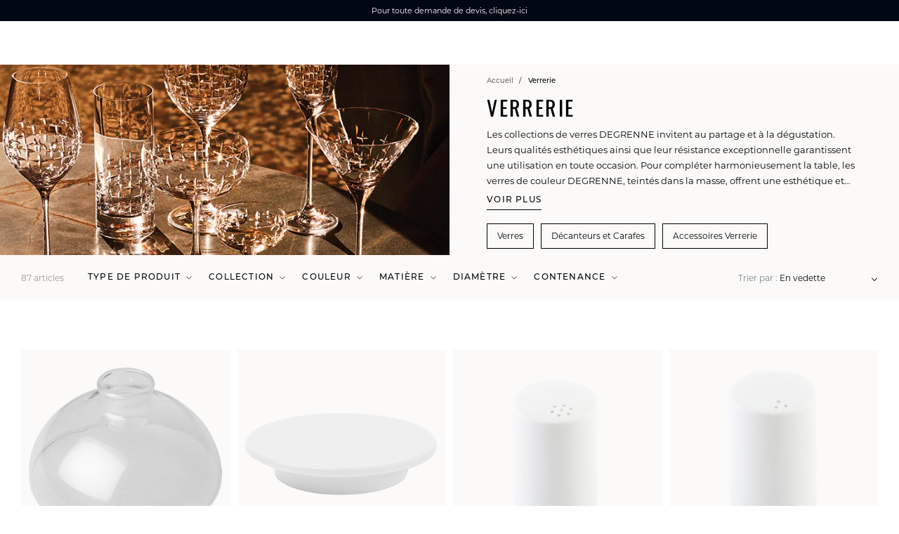

--- FILE ---
content_type: text/html; charset=utf-8
request_url: https://www.pro.degrenne.fr/collections/verrerie
body_size: 51300
content:
<!doctype html>
<html class="no-js" lang="fr">
  <head>
    <meta charset="utf-8">
    <meta content="IE=edge" http-equiv="X-UA-Compatible">
    <meta content="width=device-width, initial-scale=1.0, maximum-scale=1.0, user-scalable=no" name="viewport">
    <link rel="canonical" href="https://www.pro.degrenne.fr/collections/verrerie">

    

    <link crossorigin href="https://cdn.shopify.com" rel="preconnect">
    <link href="https://fonts.googleapis.com" rel="preconnect">
    <link crossorigin href="https://fonts.gstatic.com" rel="preconnect">
    <link href="https://use.typekit.net/bgr4tyt.css" rel="stylesheet">

    <link rel="preload" href="//www.pro.degrenne.fr/cdn/shop/t/1/assets/base.css?v=11526954625453967941696927200" as="style">
    <link rel="stylesheet" href="//www.pro.degrenne.fr/cdn/shop/t/1/assets/base.css?v=11526954625453967941696927200" media="print" onload="this.media='all'"><link rel="icon" type="image/png" href="//www.pro.degrenne.fr/cdn/shop/files/favicon_430x_f2d9d0ac-6bd8-4370-bd5c-f16875b0b5ca.webp?crop=center&height=32&v=1698144580&width=32">
<link href="//www.pro.degrenne.fr/cdn/shop/t/1/assets/style.min.css?v=122373591595208210481760605345" rel="stylesheet" type="text/css" media="all" />




  <title>
    Grossiste Verre pour Restaurant
&ndash; PRO.DEGRENNE</title>



  
    <meta name="description" content="Grossiste Verre pour Restaurant ➤ Découvrez la Maison Degrenne ✔️ Grossiste de Matériel de Restauration Professionnelle ✔️ Made in France">
  


<meta property="og:site_name" content="PRO.DEGRENNE">
<meta property="og:site" content="https://www.pro.degrenne.fr">
<meta property="og:url" content="https://www.pro.degrenne.fr/collections/verrerie">
<meta property="og:title" content="Grossiste Verre pour Restaurant">
<meta property="og:type" content="website">
<meta property="og:description" content="Grossiste Verre pour Restaurant ➤ Découvrez la Maison Degrenne ✔️ Grossiste de Matériel de Restauration Professionnelle ✔️ Made in France">
<meta property="og:locale" content=" fr_FR"><meta property="og:image" content="http://www.pro.degrenne.fr/cdn/shop/collections/produits-verrerie-voir-toute-la-verrerie.jpg?v=1691688380">
  <meta property="og:image:alt" content="http:Grossiste Verre pour Restaurant">
  <meta property="og:image:secure_url" content="https://www.pro.degrenne.fr/cdn/shop/collections/produits-verrerie-voir-toute-la-verrerie.jpg?v=1691688380">
  <meta property="og:image:width" content="732">
  <meta property="og:image:height" content="310"><meta name="twitter:card" content="summary_large_image"><meta name="twitter:title" content="Grossiste Verre pour Restaurant">
<meta name="twitter:description" content="Grossiste Verre pour Restaurant ➤ Découvrez la Maison Degrenne ✔️ Grossiste de Matériel de Restauration Professionnelle ✔️ Made in France">
    
  

    <script src="//www.pro.degrenne.fr/cdn/shop/t/1/assets/global.js?v=31527208493686669711760605344" defer="defer"></script>

    
      

      
        
          <link rel="alternate" hreflang="fr" href="https://www.pro.degrenne.fr/collections/verrerie">
          <link rel="alternate" hreflang="en" href="https://www.pro.degrenne.com/collections/verrerie">
        
      
    

    <script>window.performance && window.performance.mark && window.performance.mark('shopify.content_for_header.start');</script><meta id="shopify-digital-wallet" name="shopify-digital-wallet" content="/74409672994/digital_wallets/dialog">
<link rel="alternate" type="application/atom+xml" title="Feed" href="/collections/verrerie.atom" />
<link rel="next" href="/collections/verrerie?page=2">
<link rel="alternate" hreflang="x-default" href="https://www.pro.degrenne.fr/collections/verrerie">
<link rel="alternate" hreflang="en-AE" href="https://www.pro.degrenne.com/collections/verrerie">
<link rel="alternate" hreflang="en-AU" href="https://www.pro.degrenne.com/collections/verrerie">
<link rel="alternate" hreflang="en-CA" href="https://www.pro.degrenne.com/collections/verrerie">
<link rel="alternate" hreflang="en-CH" href="https://www.pro.degrenne.com/collections/verrerie">
<link rel="alternate" hreflang="en-GB" href="https://www.pro.degrenne.com/collections/verrerie">
<link rel="alternate" hreflang="en-HK" href="https://www.pro.degrenne.com/collections/verrerie">
<link rel="alternate" hreflang="en-IL" href="https://www.pro.degrenne.com/collections/verrerie">
<link rel="alternate" hreflang="en-JP" href="https://www.pro.degrenne.com/collections/verrerie">
<link rel="alternate" hreflang="en-KR" href="https://www.pro.degrenne.com/collections/verrerie">
<link rel="alternate" hreflang="en-MY" href="https://www.pro.degrenne.com/collections/verrerie">
<link rel="alternate" hreflang="en-NO" href="https://www.pro.degrenne.com/collections/verrerie">
<link rel="alternate" hreflang="en-NZ" href="https://www.pro.degrenne.com/collections/verrerie">
<link rel="alternate" hreflang="en-SG" href="https://www.pro.degrenne.com/collections/verrerie">
<link rel="alternate" hreflang="en-US" href="https://www.pro.degrenne.com/collections/verrerie">
<link rel="alternate" hreflang="fr-FR" href="https://www.pro.degrenne.fr/collections/verrerie">
<link rel="alternate" type="application/json+oembed" href="https://www.pro.degrenne.fr/collections/verrerie.oembed">
<script async="async" src="/checkouts/internal/preloads.js?locale=fr-FR"></script>
<script id="shopify-features" type="application/json">{"accessToken":"01c4595a947bf20fbfc00385668fc3d8","betas":["rich-media-storefront-analytics"],"domain":"www.pro.degrenne.fr","predictiveSearch":true,"shopId":74409672994,"locale":"fr"}</script>
<script>var Shopify = Shopify || {};
Shopify.shop = "degrenne-devis-prod.myshopify.com";
Shopify.locale = "fr";
Shopify.currency = {"active":"EUR","rate":"1.0"};
Shopify.country = "FR";
Shopify.theme = {"name":"Live","id":146729664802,"schema_name":"Starter","schema_version":"1.0.0","theme_store_id":887,"role":"main"};
Shopify.theme.handle = "null";
Shopify.theme.style = {"id":null,"handle":null};
Shopify.cdnHost = "www.pro.degrenne.fr/cdn";
Shopify.routes = Shopify.routes || {};
Shopify.routes.root = "/";</script>
<script type="module">!function(o){(o.Shopify=o.Shopify||{}).modules=!0}(window);</script>
<script>!function(o){function n(){var o=[];function n(){o.push(Array.prototype.slice.apply(arguments))}return n.q=o,n}var t=o.Shopify=o.Shopify||{};t.loadFeatures=n(),t.autoloadFeatures=n()}(window);</script>
<script id="shop-js-analytics" type="application/json">{"pageType":"collection"}</script>
<script defer="defer" async type="module" src="//www.pro.degrenne.fr/cdn/shopifycloud/shop-js/modules/v2/client.init-shop-cart-sync_BcDpqI9l.fr.esm.js"></script>
<script defer="defer" async type="module" src="//www.pro.degrenne.fr/cdn/shopifycloud/shop-js/modules/v2/chunk.common_a1Rf5Dlz.esm.js"></script>
<script defer="defer" async type="module" src="//www.pro.degrenne.fr/cdn/shopifycloud/shop-js/modules/v2/chunk.modal_Djra7sW9.esm.js"></script>
<script type="module">
  await import("//www.pro.degrenne.fr/cdn/shopifycloud/shop-js/modules/v2/client.init-shop-cart-sync_BcDpqI9l.fr.esm.js");
await import("//www.pro.degrenne.fr/cdn/shopifycloud/shop-js/modules/v2/chunk.common_a1Rf5Dlz.esm.js");
await import("//www.pro.degrenne.fr/cdn/shopifycloud/shop-js/modules/v2/chunk.modal_Djra7sW9.esm.js");

  window.Shopify.SignInWithShop?.initShopCartSync?.({"fedCMEnabled":true,"windoidEnabled":true});

</script>
<script id="__st">var __st={"a":74409672994,"offset":-18000,"reqid":"63d53450-b4ce-445a-9126-eb1834f3fc44-1769082083","pageurl":"www.pro.degrenne.fr\/collections\/verrerie","u":"18a914b60448","p":"collection","rtyp":"collection","rid":447617564962};</script>
<script>window.ShopifyPaypalV4VisibilityTracking = true;</script>
<script id="captcha-bootstrap">!function(){'use strict';const t='contact',e='account',n='new_comment',o=[[t,t],['blogs',n],['comments',n],[t,'customer']],c=[[e,'customer_login'],[e,'guest_login'],[e,'recover_customer_password'],[e,'create_customer']],r=t=>t.map((([t,e])=>`form[action*='/${t}']:not([data-nocaptcha='true']) input[name='form_type'][value='${e}']`)).join(','),a=t=>()=>t?[...document.querySelectorAll(t)].map((t=>t.form)):[];function s(){const t=[...o],e=r(t);return a(e)}const i='password',u='form_key',d=['recaptcha-v3-token','g-recaptcha-response','h-captcha-response',i],f=()=>{try{return window.sessionStorage}catch{return}},m='__shopify_v',_=t=>t.elements[u];function p(t,e,n=!1){try{const o=window.sessionStorage,c=JSON.parse(o.getItem(e)),{data:r}=function(t){const{data:e,action:n}=t;return t[m]||n?{data:e,action:n}:{data:t,action:n}}(c);for(const[e,n]of Object.entries(r))t.elements[e]&&(t.elements[e].value=n);n&&o.removeItem(e)}catch(o){console.error('form repopulation failed',{error:o})}}const l='form_type',E='cptcha';function T(t){t.dataset[E]=!0}const w=window,h=w.document,L='Shopify',v='ce_forms',y='captcha';let A=!1;((t,e)=>{const n=(g='f06e6c50-85a8-45c8-87d0-21a2b65856fe',I='https://cdn.shopify.com/shopifycloud/storefront-forms-hcaptcha/ce_storefront_forms_captcha_hcaptcha.v1.5.2.iife.js',D={infoText:'Protégé par hCaptcha',privacyText:'Confidentialité',termsText:'Conditions'},(t,e,n)=>{const o=w[L][v],c=o.bindForm;if(c)return c(t,g,e,D).then(n);var r;o.q.push([[t,g,e,D],n]),r=I,A||(h.body.append(Object.assign(h.createElement('script'),{id:'captcha-provider',async:!0,src:r})),A=!0)});var g,I,D;w[L]=w[L]||{},w[L][v]=w[L][v]||{},w[L][v].q=[],w[L][y]=w[L][y]||{},w[L][y].protect=function(t,e){n(t,void 0,e),T(t)},Object.freeze(w[L][y]),function(t,e,n,w,h,L){const[v,y,A,g]=function(t,e,n){const i=e?o:[],u=t?c:[],d=[...i,...u],f=r(d),m=r(i),_=r(d.filter((([t,e])=>n.includes(e))));return[a(f),a(m),a(_),s()]}(w,h,L),I=t=>{const e=t.target;return e instanceof HTMLFormElement?e:e&&e.form},D=t=>v().includes(t);t.addEventListener('submit',(t=>{const e=I(t);if(!e)return;const n=D(e)&&!e.dataset.hcaptchaBound&&!e.dataset.recaptchaBound,o=_(e),c=g().includes(e)&&(!o||!o.value);(n||c)&&t.preventDefault(),c&&!n&&(function(t){try{if(!f())return;!function(t){const e=f();if(!e)return;const n=_(t);if(!n)return;const o=n.value;o&&e.removeItem(o)}(t);const e=Array.from(Array(32),(()=>Math.random().toString(36)[2])).join('');!function(t,e){_(t)||t.append(Object.assign(document.createElement('input'),{type:'hidden',name:u})),t.elements[u].value=e}(t,e),function(t,e){const n=f();if(!n)return;const o=[...t.querySelectorAll(`input[type='${i}']`)].map((({name:t})=>t)),c=[...d,...o],r={};for(const[a,s]of new FormData(t).entries())c.includes(a)||(r[a]=s);n.setItem(e,JSON.stringify({[m]:1,action:t.action,data:r}))}(t,e)}catch(e){console.error('failed to persist form',e)}}(e),e.submit())}));const S=(t,e)=>{t&&!t.dataset[E]&&(n(t,e.some((e=>e===t))),T(t))};for(const o of['focusin','change'])t.addEventListener(o,(t=>{const e=I(t);D(e)&&S(e,y())}));const B=e.get('form_key'),M=e.get(l),P=B&&M;t.addEventListener('DOMContentLoaded',(()=>{const t=y();if(P)for(const e of t)e.elements[l].value===M&&p(e,B);[...new Set([...A(),...v().filter((t=>'true'===t.dataset.shopifyCaptcha))])].forEach((e=>S(e,t)))}))}(h,new URLSearchParams(w.location.search),n,t,e,['guest_login'])})(!0,!0)}();</script>
<script integrity="sha256-4kQ18oKyAcykRKYeNunJcIwy7WH5gtpwJnB7kiuLZ1E=" data-source-attribution="shopify.loadfeatures" defer="defer" src="//www.pro.degrenne.fr/cdn/shopifycloud/storefront/assets/storefront/load_feature-a0a9edcb.js" crossorigin="anonymous"></script>
<script data-source-attribution="shopify.dynamic_checkout.dynamic.init">var Shopify=Shopify||{};Shopify.PaymentButton=Shopify.PaymentButton||{isStorefrontPortableWallets:!0,init:function(){window.Shopify.PaymentButton.init=function(){};var t=document.createElement("script");t.src="https://www.pro.degrenne.fr/cdn/shopifycloud/portable-wallets/latest/portable-wallets.fr.js",t.type="module",document.head.appendChild(t)}};
</script>
<script data-source-attribution="shopify.dynamic_checkout.buyer_consent">
  function portableWalletsHideBuyerConsent(e){var t=document.getElementById("shopify-buyer-consent"),n=document.getElementById("shopify-subscription-policy-button");t&&n&&(t.classList.add("hidden"),t.setAttribute("aria-hidden","true"),n.removeEventListener("click",e))}function portableWalletsShowBuyerConsent(e){var t=document.getElementById("shopify-buyer-consent"),n=document.getElementById("shopify-subscription-policy-button");t&&n&&(t.classList.remove("hidden"),t.removeAttribute("aria-hidden"),n.addEventListener("click",e))}window.Shopify?.PaymentButton&&(window.Shopify.PaymentButton.hideBuyerConsent=portableWalletsHideBuyerConsent,window.Shopify.PaymentButton.showBuyerConsent=portableWalletsShowBuyerConsent);
</script>
<script data-source-attribution="shopify.dynamic_checkout.cart.bootstrap">document.addEventListener("DOMContentLoaded",(function(){function t(){return document.querySelector("shopify-accelerated-checkout-cart, shopify-accelerated-checkout")}if(t())Shopify.PaymentButton.init();else{new MutationObserver((function(e,n){t()&&(Shopify.PaymentButton.init(),n.disconnect())})).observe(document.body,{childList:!0,subtree:!0})}}));
</script>
<script id="sections-script" data-sections="header" defer="defer" src="//www.pro.degrenne.fr/cdn/shop/t/1/compiled_assets/scripts.js?v=2089"></script>
<script>window.performance && window.performance.mark && window.performance.mark('shopify.content_for_header.end');</script>
<link
        rel="stylesheet"
        href="//www.pro.degrenne.fr/cdn/shop/t/1/assets/component-predictive-search.css?v=150976394529097208301683885972"
        media="print"
        onload="this.media='all'"
      >

    

    <script>
      document.documentElement.className = document.documentElement.className.replace('no-js', 'js');
      if (Shopify.designMode) {
        document.documentElement.classList.add('shopify-design-mode');
      }
    </script>
  <!-- BEGIN app block: shopify://apps/elevar-conversion-tracking/blocks/dataLayerEmbed/bc30ab68-b15c-4311-811f-8ef485877ad6 -->



<script type="module" dynamic>
  const configUrl = "/a/elevar/static/configs/f9fbb1bf658a868eb73df5925318db27e947816e/config.js";
  const config = (await import(configUrl)).default;
  const scriptUrl = config.script_src_app_theme_embed;

  if (scriptUrl) {
    const { handler } = await import(scriptUrl);

    await handler(
      config,
      {
        cartData: {
  marketId: "52349731106",
  attributes:{},
  cartTotal: "0.0",
  currencyCode:"EUR",
  items: []
}
,
        user: {cartTotal: "0.0",
    currencyCode:"EUR",customer: {},
}
,
        isOnCartPage:false,
        collectionView:{
    currencyCode:"EUR",
    items: [{id:"204043",name:"GOURMET cloche verre borosilicate 16.5 cm",
          brand:"PRO.DEGRENNE",
          category:"",
          variant:"Default Title",
          price: "0.0",
          productId: "8605747249442",
          variantId: "48975732048162",
          handle:"gourmet-cloche-verre-borosilicate-16-5-cm-204043",
          compareAtPrice: "0.0",image:"\/\/www.pro.degrenne.fr\/cdn\/shop\/files\/204043_gourmet_cloche_verre_01.jpg?v=1695641556"},{id:"206504",name:"GOURMET bouchon porcelaine de la cloche en verre",
          brand:"PRO.DEGRENNE",
          category:"",
          variant:"Default Title",
          price: "0.0",
          productId: "8605750329634",
          variantId: "54906993410423",
          handle:"gourmet-bouchon-porcelaine-de-la-cloche-en-verre-5-2-cm-206504",
          compareAtPrice: "0.0",image:"\/\/www.pro.degrenne.fr\/cdn\/shop\/files\/206504_gourmet_bouchon_porcelaine_01.jpg?v=1695641550"},{id:"216919",name:"NEWPORT TABLE Verrine sel",
          brand:"PRO.DEGRENNE",
          category:"",
          variant:"Default Title",
          price: "0.0",
          productId: "8605760717090",
          variantId: "54906994852215",
          handle:"newport-table-verrine-sel-aimantee-216919",
          compareAtPrice: "0.0",image:"\/\/www.pro.degrenne.fr\/cdn\/shop\/files\/216919-sel-newport.jpg?v=1695642299"},{id:"216920",name:"NEWPORT TABLE Verrine poivre",
          brand:"PRO.DEGRENNE",
          category:"",
          variant:"Default Title",
          price: "0.0",
          productId: "8605760749858",
          variantId: "54906994917751",
          handle:"newport-table-verrine-poivre-aimantee-216920",
          compareAtPrice: "0.0",image:"\/\/www.pro.degrenne.fr\/cdn\/shop\/files\/216920-poivre-newport.jpg?v=1695642294"},{id:"230752",name:"EVENTO Plateau verre gris gn 1\/1 53.5x32.5 cm",
          brand:"PRO.DEGRENNE",
          category:"",
          variant:"Default Title",
          price: "0.0",
          productId: "8605774577954",
          variantId: "48975752790306",
          handle:"evento-plateau-verre-gris-gn-1-1-53-5x32-5-cm-230752",
          compareAtPrice: "0.0",image:"\/\/www.pro.degrenne.fr\/cdn\/shop\/files\/230752.jpg?v=1713319431"},{id:"230753",name:"EVENTO Plateau verre gris gn 2\/3 35.4x32.5  cm",
          brand:"PRO.DEGRENNE",
          category:"",
          variant:"Default Title",
          price: "0.0",
          productId: "8605774610722",
          variantId: "48975752888610",
          handle:"evento-plateau-verre-gris-gn-2-3-35-4x32-5-cm-230753",
          compareAtPrice: "0.0",image:"\/\/www.pro.degrenne.fr\/cdn\/shop\/files\/230753.jpg?v=1713319435"},{id:"202639",name:"EVENTO TRANSPARENT Carafe 1,2 L",
          brand:"PRO.DEGRENNE",
          category:"Carafe",
          variant:"Default Title",
          price: "0.0",
          productId: "8605744595234",
          variantId: "54934004531575",
          handle:"evento-transparent-carafe-a-jus-de-fruits-1-2-litres-cristallin-souffle-bouche-202639",
          compareAtPrice: "0.0",image:"\/\/www.pro.degrenne.fr\/cdn\/shop\/files\/202639_evento_carafe_jus.jpg?v=1695223416"},{id:"202855",name:"EVENTO Bouchon de carafe",
          brand:"PRO.DEGRENNE",
          category:"Carafe",
          variant:"Default Title",
          price: "0.0",
          productId: "8605744857378",
          variantId: "54934004859255",
          handle:"evento-bouchon-de-carafe-silicone-rond-6-5-cm-202855",
          compareAtPrice: "0.0",image:"\/\/www.pro.degrenne.fr\/cdn\/shop\/files\/202855_evento_bouchon_carafe.jpg?v=1695227649"},{id:"202636",name:"EVENTO BLANC carafe à lait 1.2 litres",
          brand:"PRO.DEGRENNE",
          category:"Carafe",
          variant:"Default Title",
          price: "0.0",
          productId: "8605744464162",
          variantId: "54906970636663",
          handle:"evento-blanc-carafe-a-lait-1-2-litres-porcelaine-202636",
          compareAtPrice: "0.0",image:"\/\/www.pro.degrenne.fr\/cdn\/shop\/files\/202636_evento_carafe_lait.jpg?v=1713319368"},{id:"239769",name:"EVENTO Cloche en verre 16 cm",
          brand:"PRO.DEGRENNE",
          category:"Cloches",
          variant:"Default Title",
          price: "0.0",
          productId: "8605811441954",
          variantId: "55107280404855",
          handle:"evento-cloche-16-cm-verre-239769",
          compareAtPrice: "0.0",image:"\/\/www.pro.degrenne.fr\/cdn\/shop\/files\/239769_evento_dome_cover_16cm_v3.jpg?v=1695225620"},{id:"239770",name:"EVENTO Cloche en verre 23 cm",
          brand:"PRO.DEGRENNE",
          category:"Cloches",
          variant:"Default Title",
          price: "0.0",
          productId: "8605811507490",
          variantId: "55107280470391",
          handle:"evento-cloche-23-cm-verre-239770",
          compareAtPrice: "0.0",image:"\/\/www.pro.degrenne.fr\/cdn\/shop\/files\/239771_evento_dome_cover_23cm_v3.jpg?v=1695225636"},{id:"239771",name:"EVENTO Cloche en verre 28 cm",
          brand:"PRO.DEGRENNE",
          category:"Cloches",
          variant:"Default Title",
          price: "0.0",
          productId: "8605811605794",
          variantId: "55107280535927",
          handle:"evento-cloche-28-cm-verre-239771",
          compareAtPrice: "0.0",image:"\/\/www.pro.degrenne.fr\/cdn\/shop\/files\/239771_evento_dome_cover_28cm_v3.jpg?v=1713319527"},{id:"199461",name:"ALLEGRO BLEU NUIT Gobelet 29 cl",
          brand:"PRO.DEGRENNE",
          category:"Gobelets",
          variant:"Default Title",
          price: "0.0",
          productId: "8605742596386",
          variantId: "47290855391522",
          handle:"allegro-bleu-nuit-gobelet-29-cl-199461",
          compareAtPrice: "0.0",image:"\/\/www.pro.degrenne.fr\/cdn\/shop\/files\/199461-allegro-bleu.jpg?v=1695223404"},{id:"174510",name:"ALLEGRO CASSIS Gobelet 29 cl",
          brand:"PRO.DEGRENNE",
          category:"Gobelets",
          variant:"Default Title",
          price: "0.0",
          productId: "8605721657634",
          variantId: "49202910757154",
          handle:"allegro-cassis-gobelet-29-cl-174510",
          compareAtPrice: "0.0",image:"\/\/www.pro.degrenne.fr\/cdn\/shop\/files\/174510-allegro-cassis.jpg?v=1695222283"},{id:"225517",name:"ALLEGRO GRIS Gobelet 29 cl",
          brand:"PRO.DEGRENNE",
          category:"Gobelets",
          variant:"Default Title",
          price: "0.0",
          productId: "8605767860514",
          variantId: "49261473333538",
          handle:"allegro-gris-gobelet-29-cl-225517",
          compareAtPrice: "0.0",image:"\/\/www.pro.degrenne.fr\/cdn\/shop\/files\/225517-allegro-gris-gobelet-29cl.jpg?v=1695224419"},{id:"225516",name:"ALLEGRO ROUGE Gobelet 29 cl",
          brand:"PRO.DEGRENNE",
          category:"Gobelets",
          variant:"Default Title",
          price: "0.0",
          productId: "8605767794978",
          variantId: "47290938097954",
          handle:"allegro-rouge-gobelet-29-cl-225516",
          compareAtPrice: "0.0",image:"\/\/www.pro.degrenne.fr\/cdn\/shop\/files\/225516-allegro-rouge.jpg?v=1695224410"},{id:"180939",name:"ALLEGRO BLANC Gobelet 29 cl",
          brand:"PRO.DEGRENNE",
          category:"Gobelets",
          variant:"Default Title",
          price: "0.0",
          productId: "8605721854242",
          variantId: "49202913902882",
          handle:"allegro-blanc-gobelet-29-cl-180939",
          compareAtPrice: "0.0",image:"\/\/www.pro.degrenne.fr\/cdn\/shop\/files\/allegro-blanc.jpg?v=1695222255"},{id:"180936",name:"ALLEGRO NOIR Gobelet 29 cl",
          brand:"PRO.DEGRENNE",
          category:"Gobelets",
          variant:"Default Title",
          price: "0.0",
          productId: "8605721755938",
          variantId: "49202912264482",
          handle:"allegro-noir-gobelet-29-cl-180936",
          compareAtPrice: "0.0",image:"\/\/www.pro.degrenne.fr\/cdn\/shop\/files\/180936-allegro-noir.jpg?v=1695222235"},{id:"206936",name:"ALLEGRO TRANSPARENT Gobelet 29 cl",
          brand:"PRO.DEGRENNE",
          category:"Gobelets",
          variant:"Default Title",
          price: "0.0",
          productId: "8605750362402",
          variantId: "47290877509922",
          handle:"allegro-transparent-gobelet-29-cl-206936",
          compareAtPrice: "0.0",image:"\/\/www.pro.degrenne.fr\/cdn\/shop\/files\/206936-allegro-transparent.jpg?v=1695223494"},{id:"242793",name:"ALLURE Flûte à champagne 26 cl",
          brand:"PRO.DEGRENNE",
          category:"Verre à champagne",
          variant:"Default Title",
          price: "0.0",
          productId: "8605831758114",
          variantId: "47291110687010",
          handle:"allure-flute-a-champagne-26-1-cl-242793",
          compareAtPrice: "0.0",image:"\/\/www.pro.degrenne.fr\/cdn\/shop\/files\/242793_allure_transparent_champagne_glass_26_1cl_v2.jpg?v=1695226478"},{id:"242792",name:"ALLURE Verre à vin blanc 40 cl",
          brand:"PRO.DEGRENNE",
          category:"Verre à vin blanc",
          variant:"Default Title",
          price: "0.0",
          productId: "8605831692578",
          variantId: "47291110359330",
          handle:"allure-verre-a-pied-40-5-cl-242792",
          compareAtPrice: "0.0",image:"\/\/www.pro.degrenne.fr\/cdn\/shop\/files\/242792_allure_transparent_white_wine_glass_40_5cl_v2.jpg?v=1695226487"},{id:"242791",name:"ALLURE Verre à vin rouge 57 cl",
          brand:"PRO.DEGRENNE",
          category:"Verre à vin rouge",
          variant:"Default Title",
          price: "0.0",
          productId: "8605831659810",
          variantId: "47291110097186",
          handle:"allure-verre-a-pied-57-cl-242791",
          compareAtPrice: "0.0",image:"\/\/www.pro.degrenne.fr\/cdn\/shop\/files\/242791_allure_transparent_red_wine_glass_57cl_v2.jpg?v=1695226497"},{id:"242790",name:"ALLURE Verre à bordeaux 64 cl",
          brand:"PRO.DEGRENNE",
          category:"Verre à bordeaux",
          variant:"Default Title",
          price: "0.0",
          productId: "8605831561506",
          variantId: "47291109835042",
          handle:"allure-verre-a-bordeaux-64-5-cl-242790",
          compareAtPrice: "0.0",image:"\/\/www.pro.degrenne.fr\/cdn\/shop\/files\/242790_allure_transparent_bordeaux_glass_64_5cl_v2.jpg?v=1695226539"},{id:"242789",name:"ALLURE Verre à Bourgogne 71 cl",
          brand:"PRO.DEGRENNE",
          category:"Verre à bourgogne",
          variant:"Default Title",
          price: "0.0",
          productId: "8605831528738",
          variantId: "47291109507362",
          handle:"allure-verre-a-bourgogne-71-cl-242789",
          compareAtPrice: "0.0",image:"\/\/www.pro.degrenne.fr\/cdn\/shop\/files\/242789_allure_transparent_bourgogne_glass_71cl_v2.jpg?v=1695226546"},]
  },
        searchResultsView:null,
        productView:null,
        checkoutComplete: null
      }
    );
  }
</script>


<!-- END app block --><link href="https://monorail-edge.shopifysvc.com" rel="dns-prefetch">
<script>(function(){if ("sendBeacon" in navigator && "performance" in window) {try {var session_token_from_headers = performance.getEntriesByType('navigation')[0].serverTiming.find(x => x.name == '_s').description;} catch {var session_token_from_headers = undefined;}var session_cookie_matches = document.cookie.match(/_shopify_s=([^;]*)/);var session_token_from_cookie = session_cookie_matches && session_cookie_matches.length === 2 ? session_cookie_matches[1] : "";var session_token = session_token_from_headers || session_token_from_cookie || "";function handle_abandonment_event(e) {var entries = performance.getEntries().filter(function(entry) {return /monorail-edge.shopifysvc.com/.test(entry.name);});if (!window.abandonment_tracked && entries.length === 0) {window.abandonment_tracked = true;var currentMs = Date.now();var navigation_start = performance.timing.navigationStart;var payload = {shop_id: 74409672994,url: window.location.href,navigation_start,duration: currentMs - navigation_start,session_token,page_type: "collection"};window.navigator.sendBeacon("https://monorail-edge.shopifysvc.com/v1/produce", JSON.stringify({schema_id: "online_store_buyer_site_abandonment/1.1",payload: payload,metadata: {event_created_at_ms: currentMs,event_sent_at_ms: currentMs}}));}}window.addEventListener('pagehide', handle_abandonment_event);}}());</script>
<script id="web-pixels-manager-setup">(function e(e,d,r,n,o){if(void 0===o&&(o={}),!Boolean(null===(a=null===(i=window.Shopify)||void 0===i?void 0:i.analytics)||void 0===a?void 0:a.replayQueue)){var i,a;window.Shopify=window.Shopify||{};var t=window.Shopify;t.analytics=t.analytics||{};var s=t.analytics;s.replayQueue=[],s.publish=function(e,d,r){return s.replayQueue.push([e,d,r]),!0};try{self.performance.mark("wpm:start")}catch(e){}var l=function(){var e={modern:/Edge?\/(1{2}[4-9]|1[2-9]\d|[2-9]\d{2}|\d{4,})\.\d+(\.\d+|)|Firefox\/(1{2}[4-9]|1[2-9]\d|[2-9]\d{2}|\d{4,})\.\d+(\.\d+|)|Chrom(ium|e)\/(9{2}|\d{3,})\.\d+(\.\d+|)|(Maci|X1{2}).+ Version\/(15\.\d+|(1[6-9]|[2-9]\d|\d{3,})\.\d+)([,.]\d+|)( \(\w+\)|)( Mobile\/\w+|) Safari\/|Chrome.+OPR\/(9{2}|\d{3,})\.\d+\.\d+|(CPU[ +]OS|iPhone[ +]OS|CPU[ +]iPhone|CPU IPhone OS|CPU iPad OS)[ +]+(15[._]\d+|(1[6-9]|[2-9]\d|\d{3,})[._]\d+)([._]\d+|)|Android:?[ /-](13[3-9]|1[4-9]\d|[2-9]\d{2}|\d{4,})(\.\d+|)(\.\d+|)|Android.+Firefox\/(13[5-9]|1[4-9]\d|[2-9]\d{2}|\d{4,})\.\d+(\.\d+|)|Android.+Chrom(ium|e)\/(13[3-9]|1[4-9]\d|[2-9]\d{2}|\d{4,})\.\d+(\.\d+|)|SamsungBrowser\/([2-9]\d|\d{3,})\.\d+/,legacy:/Edge?\/(1[6-9]|[2-9]\d|\d{3,})\.\d+(\.\d+|)|Firefox\/(5[4-9]|[6-9]\d|\d{3,})\.\d+(\.\d+|)|Chrom(ium|e)\/(5[1-9]|[6-9]\d|\d{3,})\.\d+(\.\d+|)([\d.]+$|.*Safari\/(?![\d.]+ Edge\/[\d.]+$))|(Maci|X1{2}).+ Version\/(10\.\d+|(1[1-9]|[2-9]\d|\d{3,})\.\d+)([,.]\d+|)( \(\w+\)|)( Mobile\/\w+|) Safari\/|Chrome.+OPR\/(3[89]|[4-9]\d|\d{3,})\.\d+\.\d+|(CPU[ +]OS|iPhone[ +]OS|CPU[ +]iPhone|CPU IPhone OS|CPU iPad OS)[ +]+(10[._]\d+|(1[1-9]|[2-9]\d|\d{3,})[._]\d+)([._]\d+|)|Android:?[ /-](13[3-9]|1[4-9]\d|[2-9]\d{2}|\d{4,})(\.\d+|)(\.\d+|)|Mobile Safari.+OPR\/([89]\d|\d{3,})\.\d+\.\d+|Android.+Firefox\/(13[5-9]|1[4-9]\d|[2-9]\d{2}|\d{4,})\.\d+(\.\d+|)|Android.+Chrom(ium|e)\/(13[3-9]|1[4-9]\d|[2-9]\d{2}|\d{4,})\.\d+(\.\d+|)|Android.+(UC? ?Browser|UCWEB|U3)[ /]?(15\.([5-9]|\d{2,})|(1[6-9]|[2-9]\d|\d{3,})\.\d+)\.\d+|SamsungBrowser\/(5\.\d+|([6-9]|\d{2,})\.\d+)|Android.+MQ{2}Browser\/(14(\.(9|\d{2,})|)|(1[5-9]|[2-9]\d|\d{3,})(\.\d+|))(\.\d+|)|K[Aa][Ii]OS\/(3\.\d+|([4-9]|\d{2,})\.\d+)(\.\d+|)/},d=e.modern,r=e.legacy,n=navigator.userAgent;return n.match(d)?"modern":n.match(r)?"legacy":"unknown"}(),u="modern"===l?"modern":"legacy",c=(null!=n?n:{modern:"",legacy:""})[u],f=function(e){return[e.baseUrl,"/wpm","/b",e.hashVersion,"modern"===e.buildTarget?"m":"l",".js"].join("")}({baseUrl:d,hashVersion:r,buildTarget:u}),m=function(e){var d=e.version,r=e.bundleTarget,n=e.surface,o=e.pageUrl,i=e.monorailEndpoint;return{emit:function(e){var a=e.status,t=e.errorMsg,s=(new Date).getTime(),l=JSON.stringify({metadata:{event_sent_at_ms:s},events:[{schema_id:"web_pixels_manager_load/3.1",payload:{version:d,bundle_target:r,page_url:o,status:a,surface:n,error_msg:t},metadata:{event_created_at_ms:s}}]});if(!i)return console&&console.warn&&console.warn("[Web Pixels Manager] No Monorail endpoint provided, skipping logging."),!1;try{return self.navigator.sendBeacon.bind(self.navigator)(i,l)}catch(e){}var u=new XMLHttpRequest;try{return u.open("POST",i,!0),u.setRequestHeader("Content-Type","text/plain"),u.send(l),!0}catch(e){return console&&console.warn&&console.warn("[Web Pixels Manager] Got an unhandled error while logging to Monorail."),!1}}}}({version:r,bundleTarget:l,surface:e.surface,pageUrl:self.location.href,monorailEndpoint:e.monorailEndpoint});try{o.browserTarget=l,function(e){var d=e.src,r=e.async,n=void 0===r||r,o=e.onload,i=e.onerror,a=e.sri,t=e.scriptDataAttributes,s=void 0===t?{}:t,l=document.createElement("script"),u=document.querySelector("head"),c=document.querySelector("body");if(l.async=n,l.src=d,a&&(l.integrity=a,l.crossOrigin="anonymous"),s)for(var f in s)if(Object.prototype.hasOwnProperty.call(s,f))try{l.dataset[f]=s[f]}catch(e){}if(o&&l.addEventListener("load",o),i&&l.addEventListener("error",i),u)u.appendChild(l);else{if(!c)throw new Error("Did not find a head or body element to append the script");c.appendChild(l)}}({src:f,async:!0,onload:function(){if(!function(){var e,d;return Boolean(null===(d=null===(e=window.Shopify)||void 0===e?void 0:e.analytics)||void 0===d?void 0:d.initialized)}()){var d=window.webPixelsManager.init(e)||void 0;if(d){var r=window.Shopify.analytics;r.replayQueue.forEach((function(e){var r=e[0],n=e[1],o=e[2];d.publishCustomEvent(r,n,o)})),r.replayQueue=[],r.publish=d.publishCustomEvent,r.visitor=d.visitor,r.initialized=!0}}},onerror:function(){return m.emit({status:"failed",errorMsg:"".concat(f," has failed to load")})},sri:function(e){var d=/^sha384-[A-Za-z0-9+/=]+$/;return"string"==typeof e&&d.test(e)}(c)?c:"",scriptDataAttributes:o}),m.emit({status:"loading"})}catch(e){m.emit({status:"failed",errorMsg:(null==e?void 0:e.message)||"Unknown error"})}}})({shopId: 74409672994,storefrontBaseUrl: "https://www.pro.degrenne.fr",extensionsBaseUrl: "https://extensions.shopifycdn.com/cdn/shopifycloud/web-pixels-manager",monorailEndpoint: "https://monorail-edge.shopifysvc.com/unstable/produce_batch",surface: "storefront-renderer",enabledBetaFlags: ["2dca8a86"],webPixelsConfigList: [{"id":"250052898","configuration":"{\"config_url\": \"\/a\/elevar\/static\/configs\/f9fbb1bf658a868eb73df5925318db27e947816e\/config.js\"}","eventPayloadVersion":"v1","runtimeContext":"STRICT","scriptVersion":"ab86028887ec2044af7d02b854e52653","type":"APP","apiClientId":2509311,"privacyPurposes":[],"dataSharingAdjustments":{"protectedCustomerApprovalScopes":["read_customer_address","read_customer_email","read_customer_name","read_customer_personal_data","read_customer_phone"]}},{"id":"89489698","eventPayloadVersion":"1","runtimeContext":"LAX","scriptVersion":"1","type":"CUSTOM","privacyPurposes":["ANALYTICS","MARKETING","SALE_OF_DATA"],"name":"Elevar - Checkout Tracking"},{"id":"shopify-app-pixel","configuration":"{}","eventPayloadVersion":"v1","runtimeContext":"STRICT","scriptVersion":"0450","apiClientId":"shopify-pixel","type":"APP","privacyPurposes":["ANALYTICS","MARKETING"]},{"id":"shopify-custom-pixel","eventPayloadVersion":"v1","runtimeContext":"LAX","scriptVersion":"0450","apiClientId":"shopify-pixel","type":"CUSTOM","privacyPurposes":["ANALYTICS","MARKETING"]}],isMerchantRequest: false,initData: {"shop":{"name":"PRO.DEGRENNE","paymentSettings":{"currencyCode":"EUR"},"myshopifyDomain":"degrenne-devis-prod.myshopify.com","countryCode":"FR","storefrontUrl":"https:\/\/www.pro.degrenne.fr"},"customer":null,"cart":null,"checkout":null,"productVariants":[],"purchasingCompany":null},},"https://www.pro.degrenne.fr/cdn","fcfee988w5aeb613cpc8e4bc33m6693e112",{"modern":"","legacy":""},{"shopId":"74409672994","storefrontBaseUrl":"https:\/\/www.pro.degrenne.fr","extensionBaseUrl":"https:\/\/extensions.shopifycdn.com\/cdn\/shopifycloud\/web-pixels-manager","surface":"storefront-renderer","enabledBetaFlags":"[\"2dca8a86\"]","isMerchantRequest":"false","hashVersion":"fcfee988w5aeb613cpc8e4bc33m6693e112","publish":"custom","events":"[[\"page_viewed\",{}],[\"collection_viewed\",{\"collection\":{\"id\":\"447617564962\",\"title\":\"Verrerie\",\"productVariants\":[{\"price\":{\"amount\":0.0,\"currencyCode\":\"EUR\"},\"product\":{\"title\":\"GOURMET cloche verre borosilicate 16.5 cm\",\"vendor\":\"PRO.DEGRENNE\",\"id\":\"8605747249442\",\"untranslatedTitle\":\"GOURMET cloche verre borosilicate 16.5 cm\",\"url\":\"\/products\/gourmet-cloche-verre-borosilicate-16-5-cm-204043\",\"type\":\"\"},\"id\":\"48975732048162\",\"image\":{\"src\":\"\/\/www.pro.degrenne.fr\/cdn\/shop\/files\/204043_gourmet_cloche_verre_01.jpg?v=1695641556\"},\"sku\":\"204043\",\"title\":\"Default Title\",\"untranslatedTitle\":\"Default Title\"},{\"price\":{\"amount\":0.0,\"currencyCode\":\"EUR\"},\"product\":{\"title\":\"GOURMET bouchon porcelaine de la cloche en verre\",\"vendor\":\"PRO.DEGRENNE\",\"id\":\"8605750329634\",\"untranslatedTitle\":\"GOURMET bouchon porcelaine de la cloche en verre\",\"url\":\"\/products\/gourmet-bouchon-porcelaine-de-la-cloche-en-verre-5-2-cm-206504\",\"type\":\"\"},\"id\":\"54906993410423\",\"image\":{\"src\":\"\/\/www.pro.degrenne.fr\/cdn\/shop\/files\/206504_gourmet_bouchon_porcelaine_01.jpg?v=1695641550\"},\"sku\":\"206504\",\"title\":\"Default Title\",\"untranslatedTitle\":\"Default Title\"},{\"price\":{\"amount\":0.0,\"currencyCode\":\"EUR\"},\"product\":{\"title\":\"NEWPORT TABLE Verrine sel\",\"vendor\":\"PRO.DEGRENNE\",\"id\":\"8605760717090\",\"untranslatedTitle\":\"NEWPORT TABLE Verrine sel\",\"url\":\"\/products\/newport-table-verrine-sel-aimantee-216919\",\"type\":\"\"},\"id\":\"54906994852215\",\"image\":{\"src\":\"\/\/www.pro.degrenne.fr\/cdn\/shop\/files\/216919-sel-newport.jpg?v=1695642299\"},\"sku\":\"216919\",\"title\":\"Default Title\",\"untranslatedTitle\":\"Default Title\"},{\"price\":{\"amount\":0.0,\"currencyCode\":\"EUR\"},\"product\":{\"title\":\"NEWPORT TABLE Verrine poivre\",\"vendor\":\"PRO.DEGRENNE\",\"id\":\"8605760749858\",\"untranslatedTitle\":\"NEWPORT TABLE Verrine poivre\",\"url\":\"\/products\/newport-table-verrine-poivre-aimantee-216920\",\"type\":\"\"},\"id\":\"54906994917751\",\"image\":{\"src\":\"\/\/www.pro.degrenne.fr\/cdn\/shop\/files\/216920-poivre-newport.jpg?v=1695642294\"},\"sku\":\"216920\",\"title\":\"Default Title\",\"untranslatedTitle\":\"Default Title\"},{\"price\":{\"amount\":0.0,\"currencyCode\":\"EUR\"},\"product\":{\"title\":\"EVENTO Plateau verre gris gn 1\/1 53.5x32.5 cm\",\"vendor\":\"PRO.DEGRENNE\",\"id\":\"8605774577954\",\"untranslatedTitle\":\"EVENTO Plateau verre gris gn 1\/1 53.5x32.5 cm\",\"url\":\"\/products\/evento-plateau-verre-gris-gn-1-1-53-5x32-5-cm-230752\",\"type\":\"\"},\"id\":\"48975752790306\",\"image\":{\"src\":\"\/\/www.pro.degrenne.fr\/cdn\/shop\/files\/230752.jpg?v=1713319431\"},\"sku\":\"230752\",\"title\":\"Default Title\",\"untranslatedTitle\":\"Default Title\"},{\"price\":{\"amount\":0.0,\"currencyCode\":\"EUR\"},\"product\":{\"title\":\"EVENTO Plateau verre gris gn 2\/3 35.4x32.5  cm\",\"vendor\":\"PRO.DEGRENNE\",\"id\":\"8605774610722\",\"untranslatedTitle\":\"EVENTO Plateau verre gris gn 2\/3 35.4x32.5  cm\",\"url\":\"\/products\/evento-plateau-verre-gris-gn-2-3-35-4x32-5-cm-230753\",\"type\":\"\"},\"id\":\"48975752888610\",\"image\":{\"src\":\"\/\/www.pro.degrenne.fr\/cdn\/shop\/files\/230753.jpg?v=1713319435\"},\"sku\":\"230753\",\"title\":\"Default Title\",\"untranslatedTitle\":\"Default Title\"},{\"price\":{\"amount\":0.0,\"currencyCode\":\"EUR\"},\"product\":{\"title\":\"EVENTO TRANSPARENT Carafe 1,2 L\",\"vendor\":\"PRO.DEGRENNE\",\"id\":\"8605744595234\",\"untranslatedTitle\":\"EVENTO TRANSPARENT Carafe 1,2 L\",\"url\":\"\/products\/evento-transparent-carafe-a-jus-de-fruits-1-2-litres-cristallin-souffle-bouche-202639\",\"type\":\"Carafe\"},\"id\":\"54934004531575\",\"image\":{\"src\":\"\/\/www.pro.degrenne.fr\/cdn\/shop\/files\/202639_evento_carafe_jus.jpg?v=1695223416\"},\"sku\":\"202639\",\"title\":\"Default Title\",\"untranslatedTitle\":\"Default Title\"},{\"price\":{\"amount\":0.0,\"currencyCode\":\"EUR\"},\"product\":{\"title\":\"EVENTO Bouchon de carafe\",\"vendor\":\"PRO.DEGRENNE\",\"id\":\"8605744857378\",\"untranslatedTitle\":\"EVENTO Bouchon de carafe\",\"url\":\"\/products\/evento-bouchon-de-carafe-silicone-rond-6-5-cm-202855\",\"type\":\"Carafe\"},\"id\":\"54934004859255\",\"image\":{\"src\":\"\/\/www.pro.degrenne.fr\/cdn\/shop\/files\/202855_evento_bouchon_carafe.jpg?v=1695227649\"},\"sku\":\"202855\",\"title\":\"Default Title\",\"untranslatedTitle\":\"Default Title\"},{\"price\":{\"amount\":0.0,\"currencyCode\":\"EUR\"},\"product\":{\"title\":\"EVENTO BLANC carafe à lait 1.2 litres\",\"vendor\":\"PRO.DEGRENNE\",\"id\":\"8605744464162\",\"untranslatedTitle\":\"EVENTO BLANC carafe à lait 1.2 litres\",\"url\":\"\/products\/evento-blanc-carafe-a-lait-1-2-litres-porcelaine-202636\",\"type\":\"Carafe\"},\"id\":\"54906970636663\",\"image\":{\"src\":\"\/\/www.pro.degrenne.fr\/cdn\/shop\/files\/202636_evento_carafe_lait.jpg?v=1713319368\"},\"sku\":\"202636\",\"title\":\"Default Title\",\"untranslatedTitle\":\"Default Title\"},{\"price\":{\"amount\":0.0,\"currencyCode\":\"EUR\"},\"product\":{\"title\":\"EVENTO Cloche en verre 16 cm\",\"vendor\":\"PRO.DEGRENNE\",\"id\":\"8605811441954\",\"untranslatedTitle\":\"EVENTO Cloche en verre 16 cm\",\"url\":\"\/products\/evento-cloche-16-cm-verre-239769\",\"type\":\"Cloches\"},\"id\":\"55107280404855\",\"image\":{\"src\":\"\/\/www.pro.degrenne.fr\/cdn\/shop\/files\/239769_evento_dome_cover_16cm_v3.jpg?v=1695225620\"},\"sku\":\"239769\",\"title\":\"Default Title\",\"untranslatedTitle\":\"Default Title\"},{\"price\":{\"amount\":0.0,\"currencyCode\":\"EUR\"},\"product\":{\"title\":\"EVENTO Cloche en verre 23 cm\",\"vendor\":\"PRO.DEGRENNE\",\"id\":\"8605811507490\",\"untranslatedTitle\":\"EVENTO Cloche en verre 23 cm\",\"url\":\"\/products\/evento-cloche-23-cm-verre-239770\",\"type\":\"Cloches\"},\"id\":\"55107280470391\",\"image\":{\"src\":\"\/\/www.pro.degrenne.fr\/cdn\/shop\/files\/239771_evento_dome_cover_23cm_v3.jpg?v=1695225636\"},\"sku\":\"239770\",\"title\":\"Default Title\",\"untranslatedTitle\":\"Default Title\"},{\"price\":{\"amount\":0.0,\"currencyCode\":\"EUR\"},\"product\":{\"title\":\"EVENTO Cloche en verre 28 cm\",\"vendor\":\"PRO.DEGRENNE\",\"id\":\"8605811605794\",\"untranslatedTitle\":\"EVENTO Cloche en verre 28 cm\",\"url\":\"\/products\/evento-cloche-28-cm-verre-239771\",\"type\":\"Cloches\"},\"id\":\"55107280535927\",\"image\":{\"src\":\"\/\/www.pro.degrenne.fr\/cdn\/shop\/files\/239771_evento_dome_cover_28cm_v3.jpg?v=1713319527\"},\"sku\":\"239771\",\"title\":\"Default Title\",\"untranslatedTitle\":\"Default Title\"},{\"price\":{\"amount\":0.0,\"currencyCode\":\"EUR\"},\"product\":{\"title\":\"ALLEGRO BLEU NUIT Gobelet 29 cl\",\"vendor\":\"PRO.DEGRENNE\",\"id\":\"8605742596386\",\"untranslatedTitle\":\"ALLEGRO BLEU NUIT Gobelet 29 cl\",\"url\":\"\/products\/allegro-bleu-nuit-gobelet-29-cl-199461\",\"type\":\"Gobelets\"},\"id\":\"47290855391522\",\"image\":{\"src\":\"\/\/www.pro.degrenne.fr\/cdn\/shop\/files\/199461-allegro-bleu.jpg?v=1695223404\"},\"sku\":\"199461\",\"title\":\"Default Title\",\"untranslatedTitle\":\"Default Title\"},{\"price\":{\"amount\":0.0,\"currencyCode\":\"EUR\"},\"product\":{\"title\":\"ALLEGRO CASSIS Gobelet 29 cl\",\"vendor\":\"PRO.DEGRENNE\",\"id\":\"8605721657634\",\"untranslatedTitle\":\"ALLEGRO CASSIS Gobelet 29 cl\",\"url\":\"\/products\/allegro-cassis-gobelet-29-cl-174510\",\"type\":\"Gobelets\"},\"id\":\"49202910757154\",\"image\":{\"src\":\"\/\/www.pro.degrenne.fr\/cdn\/shop\/files\/174510-allegro-cassis.jpg?v=1695222283\"},\"sku\":\"174510\",\"title\":\"Default Title\",\"untranslatedTitle\":\"Default Title\"},{\"price\":{\"amount\":0.0,\"currencyCode\":\"EUR\"},\"product\":{\"title\":\"ALLEGRO GRIS Gobelet 29 cl\",\"vendor\":\"PRO.DEGRENNE\",\"id\":\"8605767860514\",\"untranslatedTitle\":\"ALLEGRO GRIS Gobelet 29 cl\",\"url\":\"\/products\/allegro-gris-gobelet-29-cl-225517\",\"type\":\"Gobelets\"},\"id\":\"49261473333538\",\"image\":{\"src\":\"\/\/www.pro.degrenne.fr\/cdn\/shop\/files\/225517-allegro-gris-gobelet-29cl.jpg?v=1695224419\"},\"sku\":\"225517\",\"title\":\"Default Title\",\"untranslatedTitle\":\"Default Title\"},{\"price\":{\"amount\":0.0,\"currencyCode\":\"EUR\"},\"product\":{\"title\":\"ALLEGRO ROUGE Gobelet 29 cl\",\"vendor\":\"PRO.DEGRENNE\",\"id\":\"8605767794978\",\"untranslatedTitle\":\"ALLEGRO ROUGE Gobelet 29 cl\",\"url\":\"\/products\/allegro-rouge-gobelet-29-cl-225516\",\"type\":\"Gobelets\"},\"id\":\"47290938097954\",\"image\":{\"src\":\"\/\/www.pro.degrenne.fr\/cdn\/shop\/files\/225516-allegro-rouge.jpg?v=1695224410\"},\"sku\":\"225516\",\"title\":\"Default Title\",\"untranslatedTitle\":\"Default Title\"},{\"price\":{\"amount\":0.0,\"currencyCode\":\"EUR\"},\"product\":{\"title\":\"ALLEGRO BLANC Gobelet 29 cl\",\"vendor\":\"PRO.DEGRENNE\",\"id\":\"8605721854242\",\"untranslatedTitle\":\"ALLEGRO BLANC Gobelet 29 cl\",\"url\":\"\/products\/allegro-blanc-gobelet-29-cl-180939\",\"type\":\"Gobelets\"},\"id\":\"49202913902882\",\"image\":{\"src\":\"\/\/www.pro.degrenne.fr\/cdn\/shop\/files\/allegro-blanc.jpg?v=1695222255\"},\"sku\":\"180939\",\"title\":\"Default Title\",\"untranslatedTitle\":\"Default Title\"},{\"price\":{\"amount\":0.0,\"currencyCode\":\"EUR\"},\"product\":{\"title\":\"ALLEGRO NOIR Gobelet 29 cl\",\"vendor\":\"PRO.DEGRENNE\",\"id\":\"8605721755938\",\"untranslatedTitle\":\"ALLEGRO NOIR Gobelet 29 cl\",\"url\":\"\/products\/allegro-noir-gobelet-29-cl-180936\",\"type\":\"Gobelets\"},\"id\":\"49202912264482\",\"image\":{\"src\":\"\/\/www.pro.degrenne.fr\/cdn\/shop\/files\/180936-allegro-noir.jpg?v=1695222235\"},\"sku\":\"180936\",\"title\":\"Default Title\",\"untranslatedTitle\":\"Default Title\"},{\"price\":{\"amount\":0.0,\"currencyCode\":\"EUR\"},\"product\":{\"title\":\"ALLEGRO TRANSPARENT Gobelet 29 cl\",\"vendor\":\"PRO.DEGRENNE\",\"id\":\"8605750362402\",\"untranslatedTitle\":\"ALLEGRO TRANSPARENT Gobelet 29 cl\",\"url\":\"\/products\/allegro-transparent-gobelet-29-cl-206936\",\"type\":\"Gobelets\"},\"id\":\"47290877509922\",\"image\":{\"src\":\"\/\/www.pro.degrenne.fr\/cdn\/shop\/files\/206936-allegro-transparent.jpg?v=1695223494\"},\"sku\":\"206936\",\"title\":\"Default Title\",\"untranslatedTitle\":\"Default Title\"},{\"price\":{\"amount\":0.0,\"currencyCode\":\"EUR\"},\"product\":{\"title\":\"ALLURE Flûte à champagne 26 cl\",\"vendor\":\"PRO.DEGRENNE\",\"id\":\"8605831758114\",\"untranslatedTitle\":\"ALLURE Flûte à champagne 26 cl\",\"url\":\"\/products\/allure-flute-a-champagne-26-1-cl-242793\",\"type\":\"Verre à champagne\"},\"id\":\"47291110687010\",\"image\":{\"src\":\"\/\/www.pro.degrenne.fr\/cdn\/shop\/files\/242793_allure_transparent_champagne_glass_26_1cl_v2.jpg?v=1695226478\"},\"sku\":\"242793\",\"title\":\"Default Title\",\"untranslatedTitle\":\"Default Title\"},{\"price\":{\"amount\":0.0,\"currencyCode\":\"EUR\"},\"product\":{\"title\":\"ALLURE Verre à vin blanc 40 cl\",\"vendor\":\"PRO.DEGRENNE\",\"id\":\"8605831692578\",\"untranslatedTitle\":\"ALLURE Verre à vin blanc 40 cl\",\"url\":\"\/products\/allure-verre-a-pied-40-5-cl-242792\",\"type\":\"Verre à vin blanc\"},\"id\":\"47291110359330\",\"image\":{\"src\":\"\/\/www.pro.degrenne.fr\/cdn\/shop\/files\/242792_allure_transparent_white_wine_glass_40_5cl_v2.jpg?v=1695226487\"},\"sku\":\"242792\",\"title\":\"Default Title\",\"untranslatedTitle\":\"Default Title\"},{\"price\":{\"amount\":0.0,\"currencyCode\":\"EUR\"},\"product\":{\"title\":\"ALLURE Verre à vin rouge 57 cl\",\"vendor\":\"PRO.DEGRENNE\",\"id\":\"8605831659810\",\"untranslatedTitle\":\"ALLURE Verre à vin rouge 57 cl\",\"url\":\"\/products\/allure-verre-a-pied-57-cl-242791\",\"type\":\"Verre à vin rouge\"},\"id\":\"47291110097186\",\"image\":{\"src\":\"\/\/www.pro.degrenne.fr\/cdn\/shop\/files\/242791_allure_transparent_red_wine_glass_57cl_v2.jpg?v=1695226497\"},\"sku\":\"242791\",\"title\":\"Default Title\",\"untranslatedTitle\":\"Default Title\"},{\"price\":{\"amount\":0.0,\"currencyCode\":\"EUR\"},\"product\":{\"title\":\"ALLURE Verre à bordeaux 64 cl\",\"vendor\":\"PRO.DEGRENNE\",\"id\":\"8605831561506\",\"untranslatedTitle\":\"ALLURE Verre à bordeaux 64 cl\",\"url\":\"\/products\/allure-verre-a-bordeaux-64-5-cl-242790\",\"type\":\"Verre à bordeaux\"},\"id\":\"47291109835042\",\"image\":{\"src\":\"\/\/www.pro.degrenne.fr\/cdn\/shop\/files\/242790_allure_transparent_bordeaux_glass_64_5cl_v2.jpg?v=1695226539\"},\"sku\":\"242790\",\"title\":\"Default Title\",\"untranslatedTitle\":\"Default Title\"},{\"price\":{\"amount\":0.0,\"currencyCode\":\"EUR\"},\"product\":{\"title\":\"ALLURE Verre à Bourgogne 71 cl\",\"vendor\":\"PRO.DEGRENNE\",\"id\":\"8605831528738\",\"untranslatedTitle\":\"ALLURE Verre à Bourgogne 71 cl\",\"url\":\"\/products\/allure-verre-a-bourgogne-71-cl-242789\",\"type\":\"Verre à bourgogne\"},\"id\":\"47291109507362\",\"image\":{\"src\":\"\/\/www.pro.degrenne.fr\/cdn\/shop\/files\/242789_allure_transparent_bourgogne_glass_71cl_v2.jpg?v=1695226546\"},\"sku\":\"242789\",\"title\":\"Default Title\",\"untranslatedTitle\":\"Default Title\"}]}}]]"});</script><script>
  window.ShopifyAnalytics = window.ShopifyAnalytics || {};
  window.ShopifyAnalytics.meta = window.ShopifyAnalytics.meta || {};
  window.ShopifyAnalytics.meta.currency = 'EUR';
  var meta = {"products":[{"id":8605747249442,"gid":"gid:\/\/shopify\/Product\/8605747249442","vendor":"PRO.DEGRENNE","type":"","handle":"gourmet-cloche-verre-borosilicate-16-5-cm-204043","variants":[{"id":48975732048162,"price":0,"name":"GOURMET cloche verre borosilicate 16.5 cm","public_title":null,"sku":"204043"}],"remote":false},{"id":8605750329634,"gid":"gid:\/\/shopify\/Product\/8605750329634","vendor":"PRO.DEGRENNE","type":"","handle":"gourmet-bouchon-porcelaine-de-la-cloche-en-verre-5-2-cm-206504","variants":[{"id":54906993410423,"price":0,"name":"GOURMET bouchon porcelaine de la cloche en verre","public_title":null,"sku":"206504"}],"remote":false},{"id":8605760717090,"gid":"gid:\/\/shopify\/Product\/8605760717090","vendor":"PRO.DEGRENNE","type":"","handle":"newport-table-verrine-sel-aimantee-216919","variants":[{"id":54906994852215,"price":0,"name":"NEWPORT TABLE Verrine sel","public_title":null,"sku":"216919"}],"remote":false},{"id":8605760749858,"gid":"gid:\/\/shopify\/Product\/8605760749858","vendor":"PRO.DEGRENNE","type":"","handle":"newport-table-verrine-poivre-aimantee-216920","variants":[{"id":54906994917751,"price":0,"name":"NEWPORT TABLE Verrine poivre","public_title":null,"sku":"216920"}],"remote":false},{"id":8605774577954,"gid":"gid:\/\/shopify\/Product\/8605774577954","vendor":"PRO.DEGRENNE","type":"","handle":"evento-plateau-verre-gris-gn-1-1-53-5x32-5-cm-230752","variants":[{"id":48975752790306,"price":0,"name":"EVENTO Plateau verre gris gn 1\/1 53.5x32.5 cm","public_title":null,"sku":"230752"}],"remote":false},{"id":8605774610722,"gid":"gid:\/\/shopify\/Product\/8605774610722","vendor":"PRO.DEGRENNE","type":"","handle":"evento-plateau-verre-gris-gn-2-3-35-4x32-5-cm-230753","variants":[{"id":48975752888610,"price":0,"name":"EVENTO Plateau verre gris gn 2\/3 35.4x32.5  cm","public_title":null,"sku":"230753"}],"remote":false},{"id":8605744595234,"gid":"gid:\/\/shopify\/Product\/8605744595234","vendor":"PRO.DEGRENNE","type":"Carafe","handle":"evento-transparent-carafe-a-jus-de-fruits-1-2-litres-cristallin-souffle-bouche-202639","variants":[{"id":54934004531575,"price":0,"name":"EVENTO TRANSPARENT Carafe 1,2 L","public_title":null,"sku":"202639"}],"remote":false},{"id":8605744857378,"gid":"gid:\/\/shopify\/Product\/8605744857378","vendor":"PRO.DEGRENNE","type":"Carafe","handle":"evento-bouchon-de-carafe-silicone-rond-6-5-cm-202855","variants":[{"id":54934004859255,"price":0,"name":"EVENTO Bouchon de carafe","public_title":null,"sku":"202855"}],"remote":false},{"id":8605744464162,"gid":"gid:\/\/shopify\/Product\/8605744464162","vendor":"PRO.DEGRENNE","type":"Carafe","handle":"evento-blanc-carafe-a-lait-1-2-litres-porcelaine-202636","variants":[{"id":54906970636663,"price":0,"name":"EVENTO BLANC carafe à lait 1.2 litres","public_title":null,"sku":"202636"}],"remote":false},{"id":8605811441954,"gid":"gid:\/\/shopify\/Product\/8605811441954","vendor":"PRO.DEGRENNE","type":"Cloches","handle":"evento-cloche-16-cm-verre-239769","variants":[{"id":55107280404855,"price":0,"name":"EVENTO Cloche en verre 16 cm","public_title":null,"sku":"239769"}],"remote":false},{"id":8605811507490,"gid":"gid:\/\/shopify\/Product\/8605811507490","vendor":"PRO.DEGRENNE","type":"Cloches","handle":"evento-cloche-23-cm-verre-239770","variants":[{"id":55107280470391,"price":0,"name":"EVENTO Cloche en verre 23 cm","public_title":null,"sku":"239770"}],"remote":false},{"id":8605811605794,"gid":"gid:\/\/shopify\/Product\/8605811605794","vendor":"PRO.DEGRENNE","type":"Cloches","handle":"evento-cloche-28-cm-verre-239771","variants":[{"id":55107280535927,"price":0,"name":"EVENTO Cloche en verre 28 cm","public_title":null,"sku":"239771"}],"remote":false},{"id":8605742596386,"gid":"gid:\/\/shopify\/Product\/8605742596386","vendor":"PRO.DEGRENNE","type":"Gobelets","handle":"allegro-bleu-nuit-gobelet-29-cl-199461","variants":[{"id":47290855391522,"price":0,"name":"ALLEGRO BLEU NUIT Gobelet 29 cl","public_title":null,"sku":"199461"}],"remote":false},{"id":8605721657634,"gid":"gid:\/\/shopify\/Product\/8605721657634","vendor":"PRO.DEGRENNE","type":"Gobelets","handle":"allegro-cassis-gobelet-29-cl-174510","variants":[{"id":49202910757154,"price":0,"name":"ALLEGRO CASSIS Gobelet 29 cl","public_title":null,"sku":"174510"}],"remote":false},{"id":8605767860514,"gid":"gid:\/\/shopify\/Product\/8605767860514","vendor":"PRO.DEGRENNE","type":"Gobelets","handle":"allegro-gris-gobelet-29-cl-225517","variants":[{"id":49261473333538,"price":0,"name":"ALLEGRO GRIS Gobelet 29 cl","public_title":null,"sku":"225517"}],"remote":false},{"id":8605767794978,"gid":"gid:\/\/shopify\/Product\/8605767794978","vendor":"PRO.DEGRENNE","type":"Gobelets","handle":"allegro-rouge-gobelet-29-cl-225516","variants":[{"id":47290938097954,"price":0,"name":"ALLEGRO ROUGE Gobelet 29 cl","public_title":null,"sku":"225516"}],"remote":false},{"id":8605721854242,"gid":"gid:\/\/shopify\/Product\/8605721854242","vendor":"PRO.DEGRENNE","type":"Gobelets","handle":"allegro-blanc-gobelet-29-cl-180939","variants":[{"id":49202913902882,"price":0,"name":"ALLEGRO BLANC Gobelet 29 cl","public_title":null,"sku":"180939"}],"remote":false},{"id":8605721755938,"gid":"gid:\/\/shopify\/Product\/8605721755938","vendor":"PRO.DEGRENNE","type":"Gobelets","handle":"allegro-noir-gobelet-29-cl-180936","variants":[{"id":49202912264482,"price":0,"name":"ALLEGRO NOIR Gobelet 29 cl","public_title":null,"sku":"180936"}],"remote":false},{"id":8605750362402,"gid":"gid:\/\/shopify\/Product\/8605750362402","vendor":"PRO.DEGRENNE","type":"Gobelets","handle":"allegro-transparent-gobelet-29-cl-206936","variants":[{"id":47290877509922,"price":0,"name":"ALLEGRO TRANSPARENT Gobelet 29 cl","public_title":null,"sku":"206936"}],"remote":false},{"id":8605831758114,"gid":"gid:\/\/shopify\/Product\/8605831758114","vendor":"PRO.DEGRENNE","type":"Verre à champagne","handle":"allure-flute-a-champagne-26-1-cl-242793","variants":[{"id":47291110687010,"price":0,"name":"ALLURE Flûte à champagne 26 cl","public_title":null,"sku":"242793"}],"remote":false},{"id":8605831692578,"gid":"gid:\/\/shopify\/Product\/8605831692578","vendor":"PRO.DEGRENNE","type":"Verre à vin blanc","handle":"allure-verre-a-pied-40-5-cl-242792","variants":[{"id":47291110359330,"price":0,"name":"ALLURE Verre à vin blanc 40 cl","public_title":null,"sku":"242792"}],"remote":false},{"id":8605831659810,"gid":"gid:\/\/shopify\/Product\/8605831659810","vendor":"PRO.DEGRENNE","type":"Verre à vin rouge","handle":"allure-verre-a-pied-57-cl-242791","variants":[{"id":47291110097186,"price":0,"name":"ALLURE Verre à vin rouge 57 cl","public_title":null,"sku":"242791"}],"remote":false},{"id":8605831561506,"gid":"gid:\/\/shopify\/Product\/8605831561506","vendor":"PRO.DEGRENNE","type":"Verre à bordeaux","handle":"allure-verre-a-bordeaux-64-5-cl-242790","variants":[{"id":47291109835042,"price":0,"name":"ALLURE Verre à bordeaux 64 cl","public_title":null,"sku":"242790"}],"remote":false},{"id":8605831528738,"gid":"gid:\/\/shopify\/Product\/8605831528738","vendor":"PRO.DEGRENNE","type":"Verre à bourgogne","handle":"allure-verre-a-bourgogne-71-cl-242789","variants":[{"id":47291109507362,"price":0,"name":"ALLURE Verre à Bourgogne 71 cl","public_title":null,"sku":"242789"}],"remote":false}],"page":{"pageType":"collection","resourceType":"collection","resourceId":447617564962,"requestId":"63d53450-b4ce-445a-9126-eb1834f3fc44-1769082083"}};
  for (var attr in meta) {
    window.ShopifyAnalytics.meta[attr] = meta[attr];
  }
</script>
<script class="analytics">
  (function () {
    var customDocumentWrite = function(content) {
      var jquery = null;

      if (window.jQuery) {
        jquery = window.jQuery;
      } else if (window.Checkout && window.Checkout.$) {
        jquery = window.Checkout.$;
      }

      if (jquery) {
        jquery('body').append(content);
      }
    };

    var hasLoggedConversion = function(token) {
      if (token) {
        return document.cookie.indexOf('loggedConversion=' + token) !== -1;
      }
      return false;
    }

    var setCookieIfConversion = function(token) {
      if (token) {
        var twoMonthsFromNow = new Date(Date.now());
        twoMonthsFromNow.setMonth(twoMonthsFromNow.getMonth() + 2);

        document.cookie = 'loggedConversion=' + token + '; expires=' + twoMonthsFromNow;
      }
    }

    var trekkie = window.ShopifyAnalytics.lib = window.trekkie = window.trekkie || [];
    if (trekkie.integrations) {
      return;
    }
    trekkie.methods = [
      'identify',
      'page',
      'ready',
      'track',
      'trackForm',
      'trackLink'
    ];
    trekkie.factory = function(method) {
      return function() {
        var args = Array.prototype.slice.call(arguments);
        args.unshift(method);
        trekkie.push(args);
        return trekkie;
      };
    };
    for (var i = 0; i < trekkie.methods.length; i++) {
      var key = trekkie.methods[i];
      trekkie[key] = trekkie.factory(key);
    }
    trekkie.load = function(config) {
      trekkie.config = config || {};
      trekkie.config.initialDocumentCookie = document.cookie;
      var first = document.getElementsByTagName('script')[0];
      var script = document.createElement('script');
      script.type = 'text/javascript';
      script.onerror = function(e) {
        var scriptFallback = document.createElement('script');
        scriptFallback.type = 'text/javascript';
        scriptFallback.onerror = function(error) {
                var Monorail = {
      produce: function produce(monorailDomain, schemaId, payload) {
        var currentMs = new Date().getTime();
        var event = {
          schema_id: schemaId,
          payload: payload,
          metadata: {
            event_created_at_ms: currentMs,
            event_sent_at_ms: currentMs
          }
        };
        return Monorail.sendRequest("https://" + monorailDomain + "/v1/produce", JSON.stringify(event));
      },
      sendRequest: function sendRequest(endpointUrl, payload) {
        // Try the sendBeacon API
        if (window && window.navigator && typeof window.navigator.sendBeacon === 'function' && typeof window.Blob === 'function' && !Monorail.isIos12()) {
          var blobData = new window.Blob([payload], {
            type: 'text/plain'
          });

          if (window.navigator.sendBeacon(endpointUrl, blobData)) {
            return true;
          } // sendBeacon was not successful

        } // XHR beacon

        var xhr = new XMLHttpRequest();

        try {
          xhr.open('POST', endpointUrl);
          xhr.setRequestHeader('Content-Type', 'text/plain');
          xhr.send(payload);
        } catch (e) {
          console.log(e);
        }

        return false;
      },
      isIos12: function isIos12() {
        return window.navigator.userAgent.lastIndexOf('iPhone; CPU iPhone OS 12_') !== -1 || window.navigator.userAgent.lastIndexOf('iPad; CPU OS 12_') !== -1;
      }
    };
    Monorail.produce('monorail-edge.shopifysvc.com',
      'trekkie_storefront_load_errors/1.1',
      {shop_id: 74409672994,
      theme_id: 146729664802,
      app_name: "storefront",
      context_url: window.location.href,
      source_url: "//www.pro.degrenne.fr/cdn/s/trekkie.storefront.1bbfab421998800ff09850b62e84b8915387986d.min.js"});

        };
        scriptFallback.async = true;
        scriptFallback.src = '//www.pro.degrenne.fr/cdn/s/trekkie.storefront.1bbfab421998800ff09850b62e84b8915387986d.min.js';
        first.parentNode.insertBefore(scriptFallback, first);
      };
      script.async = true;
      script.src = '//www.pro.degrenne.fr/cdn/s/trekkie.storefront.1bbfab421998800ff09850b62e84b8915387986d.min.js';
      first.parentNode.insertBefore(script, first);
    };
    trekkie.load(
      {"Trekkie":{"appName":"storefront","development":false,"defaultAttributes":{"shopId":74409672994,"isMerchantRequest":null,"themeId":146729664802,"themeCityHash":"241176889446238787","contentLanguage":"fr","currency":"EUR"},"isServerSideCookieWritingEnabled":true,"monorailRegion":"shop_domain","enabledBetaFlags":["65f19447"]},"Session Attribution":{},"S2S":{"facebookCapiEnabled":false,"source":"trekkie-storefront-renderer","apiClientId":580111}}
    );

    var loaded = false;
    trekkie.ready(function() {
      if (loaded) return;
      loaded = true;

      window.ShopifyAnalytics.lib = window.trekkie;

      var originalDocumentWrite = document.write;
      document.write = customDocumentWrite;
      try { window.ShopifyAnalytics.merchantGoogleAnalytics.call(this); } catch(error) {};
      document.write = originalDocumentWrite;

      window.ShopifyAnalytics.lib.page(null,{"pageType":"collection","resourceType":"collection","resourceId":447617564962,"requestId":"63d53450-b4ce-445a-9126-eb1834f3fc44-1769082083","shopifyEmitted":true});

      var match = window.location.pathname.match(/checkouts\/(.+)\/(thank_you|post_purchase)/)
      var token = match? match[1]: undefined;
      if (!hasLoggedConversion(token)) {
        setCookieIfConversion(token);
        window.ShopifyAnalytics.lib.track("Viewed Product Category",{"currency":"EUR","category":"Collection: verrerie","collectionName":"verrerie","collectionId":447617564962,"nonInteraction":true},undefined,undefined,{"shopifyEmitted":true});
      }
    });


        var eventsListenerScript = document.createElement('script');
        eventsListenerScript.async = true;
        eventsListenerScript.src = "//www.pro.degrenne.fr/cdn/shopifycloud/storefront/assets/shop_events_listener-3da45d37.js";
        document.getElementsByTagName('head')[0].appendChild(eventsListenerScript);

})();</script>
<script
  defer
  src="https://www.pro.degrenne.fr/cdn/shopifycloud/perf-kit/shopify-perf-kit-3.0.4.min.js"
  data-application="storefront-renderer"
  data-shop-id="74409672994"
  data-render-region="gcp-us-east1"
  data-page-type="collection"
  data-theme-instance-id="146729664802"
  data-theme-name="Starter"
  data-theme-version="1.0.0"
  data-monorail-region="shop_domain"
  data-resource-timing-sampling-rate="10"
  data-shs="true"
  data-shs-beacon="true"
  data-shs-export-with-fetch="true"
  data-shs-logs-sample-rate="1"
  data-shs-beacon-endpoint="https://www.pro.degrenne.fr/api/collect"
></script>
</head>

  
  
  <!-- /storyblok/views/component/_svgIcons.liquid -->
<svg
  style="position: absolute; width: 0; height: 0; overflow: hidden;"
  version="1.1"
  xmlns:xlink="http://www.w3.org/1999/xlink"
  xmlns="http://www.w3.org/2000/svg"
>
  <defs>
    {# UI #}
    <symbol id="icon-logo" viewbox="0 0 177 26">
      <title>Logo Degrenne</title>
      <path d="M15.382 6.598c-1.515-1.513-3.443-2.388-5.431-2.589v.047c2.296.319 4.958 2.98 2.118 5.817-.603.603-1.858 1.868-1.858 1.868l.035.035s1.266-1.253 1.87-1.856c2.84-2.838 5.502-.177 5.822 2.116h.047c-.213-1.986-1.088-3.913-2.603-5.438zM2.603 19.379c1.526 1.514 3.455 2.388 5.431 2.589v-.047c-2.296-.319-4.958-2.979-2.118-5.817.603-.603 1.858-1.868 1.858-1.868l-.035-.035s-1.266 1.253-1.87 1.856c-2.84 2.838-5.502.177-5.822-2.116H0c.213 1.986 1.077 3.913 2.603 5.438zM15.382 19.379c1.515-1.513 2.39-3.441 2.591-5.427h-.047c-.319 2.294-2.982 4.954-5.822 2.116-.603-.603-1.87-1.856-1.87-1.856l-.034.036s1.254 1.265 1.858 1.868c2.84 2.838.177 5.498-2.118 5.817v.047c1.987-.224 3.916-1.087 5.442-2.601zM2.603 6.598C1.088 8.111.213 10.039.012 12.025h.047c.319-2.294 2.982-4.954 5.822-2.116.603.603 1.87 1.856 1.87 1.856l.035-.036s-1.254-1.265-1.858-1.868c-2.84-2.838-.177-5.498 2.118-5.817v-.047c-2 .224-3.928 1.087-5.443 2.601zM82.828 8.584s-1.444-4.209-6.248-4.209c-4.567 0-7.23 4.422-7.23 8.844 0 5.191 2.946 8.809 7.301 8.809 4.993 0 4.993-2.53 4.993-5.12 0-.91 0-2.282-1.55-2.282h-.698v-.473h6.177v.473h-.769c-1.231 0-1.266 1.159-1.266 1.856v1.963c0 .84 0 .91.177 1.301-.319.39-.556.674-1.443 1.23-.84.532-2.532 1.643-5.62 1.643-5.55 0-9.691-4.174-9.691-9.092 0-5.794 4.958-9.719 9.584-9.719 1.16 0 2.106.284 2.816.52 1.444.52 1.609.556 2 .556.698 0 .911-.071 1.266-.213l.556 3.701-.355.212zM153.185 4.056v.426c.213-.035.497-.035.698-.035.39 0 1.017.213 1.23.532.355.39.533.91.533 2.459V19.58L142.867 4.777c-.178-.213-.497-.426-.698-.52-.213-.142-.983-.213-1.929-.213-.734 0-1.124.035-1.337.035v.39h.426c.733 0 .875.106 1.408.638l.662.662-.011 13.822-12.78-14.803c-.177-.213-.497-.426-.698-.52-.213-.142-.982-.213-1.928-.213-.734 0-1.124.035-1.337.035v.39h.426c.733 0 .875.106 1.408.638l.662.662v13.266c0 2.388-.591 2.968-2.248 2.968v.402h5.443v-.426c-2.059 0-2.461-.721-2.461-2.944V6.622l13.453 15.938c.142.071.32.071.391.071s.213-.035.213-.035c.177-.107.213-.284.213-.39l.012-15.584L155.61 22.56c.142.071.32.071.391.071.071 0 .213-.035.213-.035.177-.107.213-.284.213-.39V7.426c0-2.388.426-2.98 1.716-2.98.177 0 .355 0 .52.035v-.425h-5.478zM118.219 4.067l1.385 3.689h-.402c-1.065-2.802-3.822-3.051-6.177-3.051-.391 0-1.266.035-1.266.662v7.059h3.088c1.68 0 2.142-.958 1.941-2.318h.367l.875 5.297h-.39c-.485-2.424-1.681-2.317-5.881-2.317v7.473c0 .804.662 1.194 1.337 1.194h1.834c2.71 0 4.236-.839 5.502-2.838h.45l-1.964 3.476h-11.454v-.543c.213.035.449.071.662.071.284 0 .734-.071 1.053-.284.45-.461.627-1.123.627-2.211V6.456c0-1.017-.071-2.034-1.479-2.034-.39 0-.426 0-.733.035v-.39h10.625zM173.608 4.067l1.384 3.689h-.402c-1.065-2.802-3.822-3.051-6.177-3.051-.39 0-1.266.035-1.266.662v7.059h3.088c1.681 0 2.142-.958 1.941-2.318h.367l.875 5.297h-.39c-.485-2.424-1.68-2.317-5.881-2.317v7.473c0 .804.663 1.194 1.337 1.194h1.834c2.71 0 4.236-.839 5.502-2.838h.462l-1.964 3.476h-11.454v-.543c.213.035.461.071.662.071.284 0 .734-.071 1.053-.284.462-.461.639-1.123.639-2.211V6.456c0-1.017-.071-2.034-1.479-2.034-.39 0-.426 0-.733.035v-.39h10.602zM60.678 4.056l1.384 3.689h-.402c-1.065-2.802-3.834-3.051-6.177-3.051-.39 0-1.266.035-1.266.662v7.059h3.088c1.68 0 2.142-.958 1.94-2.317h.367l.876 5.297h-.39c-.485-2.424-1.68-2.317-5.881-2.317v7.473c0 .804.663 1.194 1.337 1.194h1.834c2.71 0 4.236-.851 5.502-2.838h.461l-1.964 3.476H49.934v-.533c.213.035.461.071.663.071.284 0 .734-.071 1.053-.284.462-.461.627-1.123.627-2.211V6.444c0-1.017-.071-2.034-1.479-2.034-.391 0-.426 0-.734.035v-.39h10.614zM24.257 21.874c.296.047.556.047.852.047.982 0 1.799-.639 1.799-3.24V2.826C26.908.65 25.879.473 24.34.473V0h10.212c2.307 0 5.94 0 8.803 3.157 1.834 2.093 2.946 4.907 2.946 7.863 0 4.103-2.52 11.339-11.537 11.339H24.257v-.485zm5.041-2.353c0 1.277.213 2.176 3.68 2.176 2.225 0 4.236-.13 5.81-.851 4.354-2.01 4.911-6.621 4.911-9.14 0-2.861-1.029-6.196-2.603-7.946C38.789 1.159 36.777.946 33.831.946h-3.893c-.391 0-.639.378-.639.721v17.854z" fill="currentColor"/>
      <path d="M107.416 24.534c-2.437-.071-4.662-3.039-6.804-5.876-2.177-2.885-3.49-4.848-5.147-5.557 3.704-.118 5.455-2.306 5.455-4.528 0-2.696-2.094-4.505-5.514-4.505h-7.123v.472h.698c1.219 0 1.349.922 1.349 1.691v13.574c0 1.821-.876 2.164-1.645 2.164h-.769v.426h6.33v-.426c-1.645 0-2.094-.473-2.094-1.466v-7.898c2.887.544 4.189 3.441 6.875 7.248 2.071 2.932 3.893 5.226 7.62 5.226.769 0 1.822-.095 2.792-.745v-.296c-.556.366-1.183.52-2.023.496zM92.14 5.758c0-.603 0-1.123 2.094-1.123 3.94 0 4.591 3.062 4.591 4.103 0 2.743-2.296 3.855-4.059 3.855-1.349 0-1.964-.355-2.615-.698V5.758h-.011z" fill="currentColor"/>
    </symbol>
    <symbol id="icon-caret-right" viewbox="0 0 24 24">
      <title>Caret Right</title>
      <path d="m7.062 0 9.658 12-9.658 12-1.136-1.412L14.447 12 5.926 1.412z"/>
    </symbol>
    <symbol id="icon-caret-left" viewbox="0 0 24 24">
      <title>Caret Left</title>
      <path d="M17.221 23.88 5.279 11.952 17.39.195l1.405 1.404L8.11 11.972l10.537 10.525z"/>
    </symbol>
    <symbol id="icon-arrow-down" viewbox="0 0 24 24">
      <title>Arrow Down</title>
      <path d="M12.005 15.5a.505.505 0 0 1-.354-.146l-5.005-5a.5.5 0 0 1 .707-.707l4.651 4.646 4.642-4.646a.5.5 0 0 1 .707.707l-4.995 5a.498.498 0 0 1-.353.146z"/>
    </symbol>
    <symbol id="icon-arrow-up" viewbox="0 0 24 24">
      <title>Arrow Up</title>
      <path d="M6.962 14.762a.5.5 0 0 1-.372-.833l4.995-5.584a.5.5 0 0 1 .372-.167c.142 0 .277.061.373.167l5.004 5.583a.5.5 0 1 1-.744.668l-4.632-5.168-4.623 5.167a.5.5 0 0 1-.373.167z"/>
    </symbol>
    <symbol id="icon-plus-fat" viewbox="0 0 24 24">
      <title>Plus</title>
      <path d="M9.6 0h4.8v24H9.6z"/>
      <path d="M0 9.6h24v4.8H0z"/>
    </symbol>
    <symbol id="icon-plus" viewbox="0 0 24 24">
      <title>Plus</title>
      <path d="M11.2 0h1.6v24h-1.6z"/>
      <path d="M0 11.2h24v1.6H0z"/>
    </symbol>
    <symbol id="icon-minus" viewbox="0 0 16 1.371">
      <title>Minus</title>
      <path d="M0 0h16v1.371H0z"/>
    </symbol>
    <symbol id="icon-search" viewbox="0 0 24 24">
      <title>search</title>
      <path d="M11.746 17.483a6.756 6.756 0 0 1-1.741-.229 6.743 6.743 0 0 1-4.762-8.249 6.685 6.685 0 0 1 3.138-4.089 6.693 6.693 0 0 1 5.11-.673 6.744 6.744 0 0 1 4.763 8.248c-.806 3.005-3.535 4.992-6.508 4.992zm-.008-12.472c-.994 0-1.974.261-2.857.771a5.696 5.696 0 0 0-2.672 3.482 5.74 5.74 0 0 0 4.055 7.023 5.737 5.737 0 0 0 7.023-4.055 5.741 5.741 0 0 0-5.549-7.221z"/>
      <path d="M14.724 15.773a.5.5 0 0 1 .683.183l2.5 4.33a.5.5 0 0 1-.866.5l-2.5-4.33a.5.5 0 0 1 .183-.683z"/>
    </symbol>
    <symbol id="icon-cross" viewbox="0 0 16 16">
      <title>Cross</title>
      <path d="M4 4L8 8L4 12" fill="none" stroke-linecap="round" stroke-linejoin="round" stroke-width="1" stroke="currentColor"/>
      <path d="M12 12L8 8L12 4" fill="none" stroke-linecap="round" stroke-linejoin="round" stroke-width="1" stroke="currentColor"/>
    </symbol>
    <symbol id="icon-arrow-left" viewbox="0 0 24 12.63">
      <title>Arrow left</title>
      <path d="M23 5.7H3.25l3.92-4.16-.9-.83L1 6.3l5.28 5.61.89-.83-3.92-4.16H23z"></path>
    </symbol>
    <symbol id="icon-account" viewbox="0 0 24 24">
      <title>Account</title>
      <path d="M12 10.771c-2.71 0-4.915-2.205-4.915-4.915S9.29.941 12 .941s4.915 2.205 4.915 4.915S14.71 10.771 12 10.771zm0-8.602c-2.033 0-3.687 1.654-3.687 3.687S9.967 9.542 12 9.542c2.032 0 3.687-1.654 3.687-3.687S14.032 2.169 12 2.169zM19.597 23.06H4.404a1.006 1.006 0 0 1-1.005-1.006v-1.452C3.398 15.858 7.257 12 12 12s8.602 3.858 8.602 8.602v1.452c0 .554-.452 1.006-1.005 1.006zm-14.97-1.229h14.746v-1.229c0-4.065-3.308-7.373-7.373-7.373s-7.373 3.308-7.373 7.373v1.229z" fill="currentColor"/>
    </symbol>
    <symbol id="icon-account-full" viewbox="0 0 24 24">
      <title>Account full</title>
      <path d="M12 10.771c-2.71 0-4.915-2.205-4.915-4.915S9.29.941 12 .941s4.915 2.205 4.915 4.915S14.71 10.771 12 10.771zm0-8.602c-2.033 0-3.687 1.654-3.687 3.687S9.967 9.542 12 9.542c2.032 0 3.687-1.654 3.687-3.687S14.032 2.169 12 2.169zM19.597 23.06H4.404a1.006 1.006 0 0 1-1.005-1.006v-1.452C3.398 15.858 7.257 12 12 12s8.602 3.858 8.602 8.602v1.452c0 .554-.452 1.006-1.005 1.006zm-14.97-1.229h14.746v-1.229c0-4.065-3.308-7.373-7.373-7.373s-7.373 3.308-7.373 7.373v1.229z" fill="currentColor"/>
    </symbol>
    <symbol id="icon-heart" viewbox="0 0 24 24">
      <title>Heart</title>
      <path d="M11.6101 6.54228L12.0031 7.04042L12.3955 6.54179C14.2377 4.20098 17.8813 3.77184 19.9045 5.79301L19.9045 5.79302C20.9681 6.85542 21.5 8.25184 21.5 9.64555C21.5 11.0444 20.968 12.4408 19.9045 13.5033C19.9045 13.5033 19.9045 13.5033 19.9045 13.5033L14.6498 18.7528L12.0024 21.3057L9.35017 18.7528L4.1008 13.5034L4.10065 13.5033C3.06793 12.4714 2.5 11.103 2.5 9.64555C2.5 8.18815 3.06781 6.81983 4.10045 5.78804C6.12338 3.77178 9.76239 4.20053 11.6101 6.54228Z" fill="none" stroke-width="1" stroke="currentColor"/>
    </symbol>
    <symbol id="icon-heart-full" viewbox="0 0 24 24">
      <title>Heart</title>
      <path d="M11.6101 6.54228L12.0031 7.04042L12.3955 6.54179C14.2377 4.20098 17.8813 3.77184 19.9045 5.79301L19.9045 5.79302C20.9681 6.85542 21.5 8.25184 21.5 9.64555C21.5 11.0444 20.968 12.4408 19.9045 13.5033C19.9045 13.5033 19.9045 13.5033 19.9045 13.5033L14.6498 18.7528L12.0024 21.3057L9.35017 18.7528L4.1008 13.5034L4.10065 13.5033C3.06793 12.4714 2.5 11.103 2.5 9.64555C2.5 8.18815 3.06781 6.81983 4.10045 5.78804C6.12338 3.77178 9.76239 4.20053 11.6101 6.54228Z" fill="currentColor" stroke-width="1" stroke="currentColor"/>
    </symbol>
    <symbol id="icon-cart" viewbox="0 0 24 24">
      <title>Cart</title>
      <path d="m23.231 22.28-2.271-7.887-.969-8.058a.656.656 0 0 0-.651-.578h-2.578v-.048a4.856 4.856 0 0 0-1.396-3.41A4.692 4.692 0 0 0 12 .881a4.693 4.693 0 0 0-3.366 1.418 4.858 4.858 0 0 0-1.395 3.413v.046H4.66a.656.656 0 0 0-.651.577l-.981 8.059-2.259 7.888a.654.654 0 0 0 .63.836H22.6a.655.655 0 0 0 .631-.838zM8.551 5.714A3.553 3.553 0 0 1 9.57 3.219c1.301-1.323 3.561-1.322 4.861 0a3.555 3.555 0 0 1 1.019 2.493v.046H8.551v-.044zM2.27 21.806l2.034-7.101a.837.837 0 0 0 .021-.102l.916-7.533h1.998v.046a.656.656 0 0 0 1.312 0V7.07h6.898v.046a.656.656 0 0 0 1.312 0V7.07h1.996l.905 7.532a.64.64 0 0 0 .021.104l2.045 7.1H2.27z" fill="currentColor"/>
    </symbol>
    <symbol id="icon-cart-empty" viewbox="0 0 24 24">
      <title>Cart empty</title>
      <path d="m15.75 11.8h-3.16l-.77 11.6a5 5 0 0 0 4.99 5.34h7.38a5 5 0 0 0 4.99-5.33l-.78-11.61zm0 1h-2.22l-.71 10.67a4 4 0 0 0 3.99 4.27h7.38a4 4 0 0 0 4-4.27l-.72-10.67h-2.22v.63a4.75 4.75 0 1 1 -9.5 0zm8.5 0h-7.5v.63a3.75 3.75 0 1 0 7.5 0z" fill-rule="evenodd" fill="currentColor"/>
    </symbol>
    <symbol id="icon-locator" viewbox="0 0 24 24">
      <title>Clipboard</title>
      <path d="M18.773 6.008a7.526 7.526 0 0 0-1.617-2.56 7.538 7.538 0 0 0-2.491-1.722 7.6 7.6 0 0 0-5.934 0A7.528 7.528 0 0 0 6.24 3.448a7.508 7.508 0 0 0-1.617 2.561 7.48 7.48 0 0 0-.484 2.965c0 3.251 4.482 10.373 6.404 13.276a1.377 1.377 0 0 0 1.149.63 1.365 1.365 0 0 0 1.144-.622c2.395-3.617 6.409-10.146 6.421-13.271a7.52 7.52 0 0 0-.484-2.979zm-.712 2.966c0 2.021-2.326 6.739-6.222 12.624-.002.003-.145.084-.147.087l-.147-.087c-1.457-2.2-6.21-9.616-6.21-12.649a6.3 6.3 0 0 1 .406-2.517 6.328 6.328 0 0 1 1.361-2.156c.597-.624 1.304-1.111 2.098-1.45s1.635-.51 2.498-.51a6.36 6.36 0 0 1 6.364 6.632l-.001.026z"/>
      <path d="M11.698 5.752c-1.647 0-2.988 1.34-2.988 2.988s1.34 2.988 2.988 2.988 2.987-1.34 2.987-2.988-1.34-2.988-2.987-2.988zm0 4.78c-.988 0-1.792-.804-1.792-1.792s.804-1.792 1.792-1.792 1.792.803 1.792 1.792-.804 1.792-1.792 1.792z" fill="currentColor"/>
    </symbol>
    <symbol id="icon-menu" viewbox="0 0 24 24">
      <title>Menu</title>
      <path d="M0 4.5h24v1H0zM0 11.5h24v1H0zM0 18.5h24v1H0z"/>
    </symbol>
    <symbol id="icon-france-flag" viewbox="0 0 24 24">
      <title>France flag</title>
      <path d="M0 5.075h8v13.85H0z"/>
      <path d="M16 5.075h8v13.85h-8z" fill="#CE1126"/>
      <path d="M8 5.075h8v13.85H8z" fill="#FFF"/>
    </symbol>
    <symbol id="icon-france-flag-flat" viewbox="0 0 24 24">
      <title>France flag flat</title>
      <path d="M0 9.448h8v5.104H0z"/>
      <path d="M16 9.448h8v5.104h-8z" fill="#CE1126"/>
      <path d="M8 9.448h8v5.104H8z" fill="#FFF"/>
    </symbol>
    <symbol id="icon-menu" viewbox="0 0 24 24">
      <title>Menu</title>
      <path d="M0 4.5h24v1H0zM0 11.5h24v1H0zM0 18.5h24v1H0z"/>
    </symbol>

    {# Media #}
    <symbol id="icon-play" viewbox="0 0 24 24">
      <title>Play</title>
      <path d="M2.5 1l19 11-19 11V1z"/>
    </symbol>
    <symbol id="icon-pause" viewbox="0 0 24 24">
      <title>pause</title>
      <path d="M15.7 1h3.6v22h-3.6V1zm-11 0h3.6v22H4.7V1z"/>
    </symbol>

    {# Payments #}
    <symbol id="icon-american_express_picto" viewbox="0 0 40 24">
      <title>amex</title>
      <path d="M7.131 11V7l1.681.007.976 2.578L10.742 7h1.667v4h-1.055V8.054L10.234 11h-.925L8.185 8.054V11H7.131z" fill="#4A4A4A"/>
      <path clip-rule="evenodd" d="m3.815 7.003-1.815 4h1.181l.335-.801h1.948l.335.801h1.21l-1.815-4H3.815zm.673.928.594 1.398H3.894l.594-1.398z" fill-rule="evenodd" fill="#4A4A4A"/>
      <path d="M13.132 7v4h3.442v-.87h-2.376v-.709h2.322v-.842h-2.319v-.686h2.376V7h-3.445z" fill="#4A4A4A"/>
      <path clip-rule="evenodd" d="M17.186 7.003v4h1.055V9.581h.443l1.267 1.422h1.289L19.85 9.53c.569-.044 1.159-.508 1.159-1.228 0-.842-.698-1.296-1.476-1.296l-2.347-.003zm1.055.894h1.206c.288 0 .5.215.5.419 0 .266-.274.419-.486.419h-1.22v-.838z" fill-rule="evenodd" fill="#4A4A4A"/>
      <path d="M21.442 11h1.076V7h-1.076v4zM25.075 11h-.234c-1.127 0-1.807-.839-1.807-1.981 0-1.17.677-2.015 2.095-2.015h1.167v.948H25.09c-.576 0-.986.426-.986 1.077 0 .774.468 1.098 1.138 1.098h.277l-.444.873z" fill="#4A4A4A"/>
      <path clip-rule="evenodd" d="m25.557 11 1.815-3.996L28.747 7l1.815 4h-1.206l-.335-.801h-1.948l-.335.801h-1.181zm3.078-1.671-.594-1.398-.594 1.398h1.188z" fill-rule="evenodd" fill="#4A4A4A"/>
      <path d="M30.684 11V7h1.343l1.714 2.513V7h1.055v4h-1.3l-1.757-2.578V11h-1.055zM9.687 13.997v4h3.446v-.869h-2.376v-.709h2.322v-.842h-2.322v-.687h2.376v-.893H9.687zM26.562 17.997v-4h3.445v.893h-2.376v.685h2.311v.842h-2.311v.709h2.376v.869h-3.445zM14.943 16.022l-1.678 1.974 1.311-.003.968-1.231.994 1.231h1.329l-1.681-1.998 1.696-1.998h-1.278l-1.026 1.251-1.023-1.251h-1.328l1.716 2.025z" fill="#4A4A4A"/>
      <path clip-rule="evenodd" d="M17.993 14.004V18h1.084v-1.262h1.112c.94 0 1.653-.474 1.653-1.391 0-.76-.558-1.344-1.516-1.344h-2.333zm1.083.9h1.17c.302 0 .522.177.522.46 0 .266-.216.46-.526.46h-1.167v-.92zM22.295 17.997v-4l2.348.003c.778 0 1.476.453 1.476 1.296 0 .719-.59 1.183-1.159 1.228l1.39 1.473h-1.29l-1.267-1.422h-.443v1.422h-1.055zm2.265-3.103h-1.206v.839h1.221c.212 0 .486-.153.486-.419-.001-.206-.213-.42-.501-.42z" fill-rule="evenodd" fill="#4A4A4A"/>
      <path d="M30.497 17.127h2.113c.313 0 .447-.16.447-.334 0-.167-.133-.337-.447-.337h-.954c-.828 0-1.292-.477-1.292-1.197 0-.641.425-1.258 1.656-1.258h2.056l-.443.9h-1.779c-.338 0-.443.17-.443.331 0 .167.13.348.389.348h1.001c.925 0 1.325.498 1.325 1.149 0 .699-.446 1.272-1.375 1.272h-2.254v-.874zM34.371 17.127V18h2.254c.929 0 1.375-.573 1.375-1.272 0-.651-.4-1.149-1.325-1.149h-1.001c-.259 0-.389-.181-.389-.348 0-.16.104-.331.443-.331h1.779l.443-.9h-2.056c-1.231 0-1.656.617-1.656 1.258 0 .719.465 1.197 1.293 1.197h.954c.313 0 .446.17.446.337 0 .174-.133.334-.446.334h-2.114z" fill="#4A4A4A"/>

    </symbol>
    <symbol id="icon-applepay_picto" viewbox="0 0 40 24">
      <title>apple payment</title>
      <path d="M8.804 6.934c.424-.52.711-1.22.635-1.934-.62.03-1.378.402-1.816.923-.393.446-.741 1.175-.651 1.859.697.06 1.393-.342 1.832-.848zM9.432 7.916c-.616-.036-1.175.18-1.627.355-.292.113-.539.209-.728.209-.209 0-.465-.1-.754-.212-.379-.147-.814-.316-1.269-.308a2.993 2.993 0 0 0-2.536 1.513c-1.087 1.84-.287 4.569.77 6.068.513.741 1.132 1.558 1.947 1.528.357-.014.613-.12.879-.23.307-.127.627-.26 1.129-.26.479 0 .784.128 1.077.252.279.118.548.23.946.223.845-.015 1.374-.742 1.887-1.484a6.554 6.554 0 0 0 .841-1.693l.004-.013-.021-.01c-.189-.085-1.61-.727-1.624-2.438-.014-1.436 1.119-2.164 1.305-2.284a.293.293 0 0 1 .024-.015c-.726-1.052-1.858-1.171-2.25-1.201z" fill="#4A4A4A"/>
      <path clip-rule="evenodd" d="M21.968 9.504c0-2.167-1.531-3.655-3.729-3.655h-4.248v11.128h1.759v-3.802h2.434c2.221 0 3.784-1.496 3.784-3.671zm-4.201 2.221h-2.018V7.306h2.026c1.523 0 2.395.802 2.395 2.206 0 1.403-.872 2.213-2.403 2.213zM22.427 14.671c0-1.419 1.107-2.29 3.07-2.398l2.261-.131v-.625c0-.902-.62-1.442-1.657-1.442-.982 0-1.594.463-1.743 1.188h-1.602c.094-1.465 1.366-2.545 3.407-2.545 2.002 0 3.282 1.041 3.282 2.668v5.591H27.82v-1.334h-.039c-.479.902-1.523 1.473-2.607 1.473-1.616 0-2.747-.988-2.747-2.445zm5.331-.733v-.64l-2.034.123c-1.013.069-1.586.509-1.586 1.203 0 .709.597 1.172 1.507 1.172 1.187.001 2.113-.801 2.113-1.858z" fill-rule="evenodd" fill="#4A4A4A"/>
      <path d="M30.981 18.612v1.35c.125.023.549.038.691.038 1.712 0 2.528-.632 3.235-2.599L38 8.864h-1.79l-2.089 6.602h-.031l-2.089-6.602h-1.837l2.984 8.121-.056.185c-.042.139-.094.307-.094.316-.259.833-.683 1.157-1.468 1.157-.141 0-.424 0-.549-.031z" fill="#4A4A4A"/>
    </symbol>
    <symbol id="icon-gpay_picto" viewbox="0 0 40 24">
      <title>google payment</title>
      <path clip-rule="evenodd" d="M18.802 15.937H17.48V5.744h3.504c.888 0 1.645.293 2.265.88.633.587.95 1.303.95 2.149 0 .866-.317 1.583-.95 2.163-.613.58-1.37.866-2.265.866h-2.182v4.135zm0-8.931v3.548h2.21c.523 0 .964-.177 1.308-.525.351-.348.53-.771.53-1.249 0-.471-.179-.887-.53-1.235-.344-.362-.778-.539-1.308-.539h-2.21zM27.654 8.732c.977 0 1.748.259 2.313.778.564.519.847 1.228.847 2.129v4.298h-1.26v-.969h-.055c-.544.798-1.273 1.194-2.182 1.194-.778 0-1.425-.225-1.948-.682-.523-.457-.785-1.023-.785-1.706 0-.723.275-1.296.826-1.719.551-.43 1.287-.641 2.203-.641.785 0 1.432.143 1.934.43v-.3c0-.457-.179-.839-.544-1.16a1.875 1.875 0 0 0-1.28-.478c-.736 0-1.322.307-1.748.928l-1.163-.723c.64-.922 1.59-1.379 2.842-1.379zm-1.707 5.062c0 .341.145.628.441.853.289.225.633.341 1.026.341.557 0 1.053-.205 1.487-.614.434-.409.654-.887.654-1.44-.413-.321-.984-.484-1.721-.484-.537 0-.984.13-1.342.382-.366.266-.545.587-.545.962z" fill-rule="evenodd" fill="#4A4A4A"/>
      <path d="M33.595 19 38 8.957h-1.439l-2.038 5.008h-.028l-2.093-5.008h-1.439l2.905 6.529L32.232 19h1.363zM10.16 8.19c-.615-.58-1.394-.877-2.263-.877-1.538 0-2.843 1.027-3.311 2.412a3.494 3.494 0 0 0 0 2.235c.467 1.385 1.772 2.413 3.311 2.413.796 0 1.477-.207 2.005-.56A2.706 2.706 0 0 0 11.086 12l-3.19-.001V9.748h5.54c.072.393.11.802.11 1.229 0 1.777-.635 3.28-1.744 4.298-.974.893-2.312 1.412-3.904 1.412a5.904 5.904 0 0 1-5.27-3.219A5.761 5.761 0 0 1 2 10.844c0-.944.226-1.835.627-2.625A5.904 5.904 0 0 1 7.897 5c1.591 0 2.923.579 3.946 1.523L10.16 8.19z" fill="#4A4A4A"/>
    </symbol>
    <symbol id="icon-mastercard_picto" viewbox="0 0 40 24">
      <title>mastercard</title>
      <path d="M24.421 4.924h-7.842v14.152h7.842V4.924z" fill="#333"/>
      <path d="M17.077 12a9.019 9.019 0 0 1 .899-3.934A8.979 8.979 0 0 1 20.5 4.924a8.936 8.936 0 0 0-9.455-1.019c-1.512.738-2.788 1.889-3.68 3.32a9.028 9.028 0 0 0 0 9.55 8.974 8.974 0 0 0 3.68 3.32 8.93 8.93 0 0 0 9.455-1.019 8.97 8.97 0 0 1-2.524-3.142A9.033 9.033 0 0 1 17.077 12z" fill="#4A4A4A"/>
      <path d="M35 12a9.03 9.03 0 0 1-1.365 4.775 8.967 8.967 0 0 1-3.68 3.32 8.932 8.932 0 0 1-9.455-1.019 8.993 8.993 0 0 0 2.522-3.142 9.034 9.034 0 0 0 0-7.866A8.997 8.997 0 0 0 20.5 4.925a8.936 8.936 0 0 1 9.455-1.019 8.98 8.98 0 0 1 3.68 3.32A9.024 9.024 0 0 1 35 12zM34.145 17.577v-.29h.116v-.059h-.296v.059h.116v.29h.064zm.575 0v-.349h-.091l-.104.24-.104-.24h-.091v.349h.064v-.264l.098.227h.067l.098-.228v.264h.063z" fill="#929292"/>
    </symbol>
    <symbol id="icon-paypal_picto" viewbox="0 0 40 24">
      <title>paypal</title>
      <path clip-rule="evenodd" d="M26.615 9.734c-.153 1.048-.921 1.048-1.663 1.048h-.422l.296-1.956a.237.237 0 0 1 .23-.205h.194c.505 0 .983 0 1.229.3.148.179.192.445.136.813zM26.292 7h-2.8a.394.394 0 0 0-.384.342l-1.132 7.485a.24.24 0 0 0 .231.281h1.437a.276.276 0 0 0 .269-.24l.321-2.122a.394.394 0 0 1 .384-.342h.886c1.844 0 2.909-.931 3.187-2.775.125-.807.005-1.44-.357-1.884C27.935 7.258 27.229 7 26.292 7z" fill-rule="evenodd" fill="#929292"/>
      <path clip-rule="evenodd" d="M6.643 9.734c-.153 1.048-.921 1.048-1.663 1.048h-.423l.296-1.956a.238.238 0 0 1 .231-.206h.194c.505 0 .983 0 1.229.3.147.18.192.446.136.814zM6.32 7h-2.8a.395.395 0 0 0-.385.342l-1.132 7.485a.24.24 0 0 0 .231.281h1.337a.394.394 0 0 0 .384-.342l.306-2.019a.394.394 0 0 1 .384-.342h.886c1.844 0 2.909-.931 3.187-2.775.125-.807.005-1.44-.357-1.884C7.962 7.258 7.257 7 6.32 7zM12.821 12.421c-.13.799-.738 1.335-1.514 1.335-.389 0-.7-.13-.9-.377-.198-.245-.273-.594-.21-.982.121-.792.739-1.345 1.503-1.345.381 0 .69.132.894.381.205.25.286.601.227.988zM14.689 9.7h-1.341a.237.237 0 0 0-.231.205l-.059.391-.094-.142c-.29-.439-.937-.586-1.584-.586-1.481 0-2.747 1.17-2.993 2.812-.128.819.054 1.601.499 2.147.409.502.993.711 1.689.711 1.194 0 1.856-.8 1.856-.8l-.06.389a.24.24 0 0 0 .231.281h1.208a.394.394 0 0 0 .384-.342l.725-4.785a.239.239 0 0 0-.23-.281z" fill-rule="evenodd" fill="#4A4A4A"/>
      <path clip-rule="evenodd" d="M32.793 12.421c-.13.799-.738 1.335-1.513 1.335-.389 0-.7-.13-.9-.377-.198-.245-.273-.594-.21-.982.121-.792.739-1.345 1.503-1.345.381 0 .69.132.894.381.204.25.285.601.226.988zM34.662 9.7h-1.341a.235.235 0 0 0-.23.205l-.059.391-.094-.142c-.291-.439-.938-.585-1.584-.585-1.481 0-2.747 1.17-2.993 2.812-.128.819.054 1.601.499 2.147.409.502.993.711 1.689.711 1.194 0 1.856-.8 1.856-.8l-.06.389a.24.24 0 0 0 .23.281h1.208a.394.394 0 0 0 .384-.342l.725-4.785c.023-.148-.087-.282-.23-.282z" fill-rule="evenodd" fill="#929292"/>
      <path clip-rule="evenodd" d="M21.831 9.7h-1.348a.386.386 0 0 0-.322.178l-1.859 2.854-.788-2.743a.39.39 0 0 0-.372-.289h-1.325c-.16 0-.273.164-.221.322l1.484 4.541-1.396 2.053c-.109.161.001.384.191.384h1.346a.384.384 0 0 0 .32-.175l4.482-6.743c.107-.161-.003-.382-.192-.382z" fill-rule="evenodd" fill="#4A4A4A"/>
      <path clip-rule="evenodd" d="m36.242 7.206-1.149 7.622a.24.24 0 0 0 .231.281h1.156a.394.394 0 0 0 .384-.342l1.133-7.485A.24.24 0 0 0 37.766 7h-1.293a.237.237 0 0 0-.231.206z" fill-rule="evenodd" fill="#929292"/>

    </symbol>
    <symbol id="icon-visa_picto" viewbox="0 0 40 24">
      <title>visa</title>
      <path d="m15.428 6.212-4.975 11.606H7.207L4.759 8.556c-.149-.571-.278-.78-.73-1.02-.738-.391-1.957-.759-3.029-.987l.073-.337h5.225c.666 0 1.265.433 1.416 1.183l1.293 6.716 3.196-7.9 3.225.001zm12.718 7.817c.013-3.063-4.332-3.232-4.302-4.6.009-.416.415-.859 1.302-.972.44-.056 1.652-.099 3.027.519l.539-2.461A8.39 8.39 0 0 0 25.84 6c-3.035 0-5.171 1.578-5.189 3.837-.02 1.671 1.525 2.603 2.688 3.158 1.197.569 1.598.934 1.594 1.443-.008.779-.955 1.122-1.839 1.136-1.543.023-2.439-.408-3.153-.733l-.556 2.543c.717.322 2.042.603 3.415.617 3.226-.001 5.336-1.559 5.346-3.972zm8.014 3.79H39L36.521 6.212H33.9a1.4 1.4 0 0 0-1.307.852l-4.608 10.755h3.224l.64-1.734h3.939l.372 1.734zm-3.426-4.113 1.616-4.358.93 4.358h-2.546zM19.815 6.212l-2.539 11.606h-3.07l2.54-11.606h3.069z" fill="#4A4A4A"/>
    </symbol>


    {# Reassurance #}
    <symbol id="icon-delivery" viewbox="0 0 24 24">
      <title>Delivery</title>
      <path d="M4.316 6.282c-.221-.001-.402.166-.403.374v2.001H2.567a.419.419 0 0 0-.286.11.36.36 0 0 0 .002.532c.075.07.178.109.284.109h1.346v1.643H.752c-.221.001-.401.168-.401.375 0 .1.042.195.117.266a.415.415 0 0 0 .284.111h3.161v4.157c-.001.1.042.196.118.267.076.071.178.11.285.11h2.172c.224.792.99 1.383 1.899 1.383.91 0 1.677-.591 1.902-1.383h7.33c.224.792.99 1.383 1.899 1.383.91 0 1.678-.591 1.902-1.383h1.825c.107.001.21-.039.286-.11s.118-.167.118-.267v-3.487a.356.356 0 0 0-.042-.163l-1.818-3.486a.406.406 0 0 0-.362-.211h-5.233V6.656c-.001-.207-.181-.375-.403-.374H4.316zm.4.75H15.39v8.552h-5.056c-.14-.894-.96-1.591-1.948-1.591s-1.805.697-1.945 1.591H4.715v-3.783h3.911a.418.418 0 0 0 .284-.111.365.365 0 0 0 .117-.266c0-.206-.179-.374-.4-.375h-3.91V9.408h3.911c.221-.001.399-.168.4-.374 0-.1-.041-.195-.117-.266a.413.413 0 0 0-.284-.111h-3.91l-.001-1.625zm11.478 2.331h4.982l1.428 2.735h-6.409l-.001-2.735zm0 3.486h6.651v2.736h-1.379c-.14-.894-.96-1.591-1.948-1.591s-1.805.697-1.945 1.591h-1.379v-2.736zm-7.837 1.896h.03c.644 0 1.165.489 1.165 1.111s-.521 1.112-1.165 1.112-1.163-.49-1.163-1.112c0-.612.503-1.096 1.133-1.111zm11.131 0h.03c.644 0 1.166.489 1.166 1.111s-.521 1.112-1.166 1.112c-.645 0-1.162-.49-1.162-1.112 0-.612.502-1.096 1.132-1.111z"/>
    </symbol>
    <symbol id="icon-returns" viewbox="0 0 24 24">
      <title>returns</title>
      <path d="M16.512 16.941a.454.454 0 0 0 .451-.451V7.466a.454.454 0 0 0-.451-.451H7.488a.451.451 0 0 0-.451.451v9.024a.454.454 0 0 0 .451.451h9.024zm-3.835-9.024V9.27h-1.354V7.917h1.354zm-2.256 0v1.805a.454.454 0 0 0 .451.451h2.256a.454.454 0 0 0 .451-.451V7.917h2.482v8.122H7.939v-1.354h1.805a.451.451 0 0 0 0-.902H7.939v-1.354h1.805a.451.451 0 0 0 0-.902H7.939v-3.61h2.482zM22.603 4.113a.382.382 0 0 0 0-.117.813.813 0 0 0-.038-.108l-.023-.029a.506.506 0 0 0-.072-.095l-2.256-2.256a.45.45 0 0 0-.636.636l1.484 1.489H4.104a.451.451 0 0 0 0 .902h16.958l-1.484 1.487a.45.45 0 1 0 .636.636l2.256-2.256.018-.02.02-.025a.42.42 0 0 0 .059-.097.51.51 0 0 0 .029-.115c0-.001.007-.023.007-.032zM19.896 19.425H2.938l1.484-1.487a.45.45 0 0 0-.636-.636L1.53 19.558a.449.449 0 0 0-.072.095l-.014.025a.642.642 0 0 0-.047.108.382.382 0 0 0 0 .117v.027a.4.4 0 0 0 .088.212l.02.025.018.02 2.256 2.256a.45.45 0 1 0 .636-.636l-1.478-1.48h16.958a.451.451 0 0 0 .001-.902z"/>
    </symbol>
    <symbol id="icon-sav" viewbox="0 0 24 24">
      <title>sav</title>
      <path d="m8.844 16.362-.377.282.599.801.235-.972-.457-.111m-4.077-1.016-.835 5.942 5.135-3.844c.928.225 1.913.345 2.934.345v-1c-.942 0-1.848-.111-2.699-.317l-.235.972-.599-.801-3.211 2.404.501-3.562-.991-.139M3 9.895H2c0 2.114 1.053 4.034 2.767 5.451l.99.139.078-.554-.431-.356C3.875 13.311 3 11.657 3 9.895M12 2C6.477 2 2 5.535 2 9.895h1C3 6.294 6.796 3 12 3V2m0 0v1c5.204 0 9 3.294 9 6.895 0 3.6-3.796 6.895-9 6.895v1c5.522 0 10-3.534 10-7.895C22 5.535 17.522 2 12 2"/>
    </symbol>
    <symbol id="icon-payment" viewbox="0 0 24 24">
      <title>payment</title>
      <path d="M20 12.66a3.652 3.652 0 0 0-2.518-3.48V7.049c0-3.06-2.459-5.549-5.482-5.549-3.022 0-5.481 2.489-5.481 5.549V9.18A3.651 3.651 0 0 0 4 12.66v6.19c0 2.013 1.618 3.65 3.606 3.65h8.788c1.988 0 3.606-1.638 3.606-3.65v-6.19zM7.961 7.049C7.961 4.794 9.772 2.96 12 2.96c2.227 0 4.039 1.834 4.039 4.089v1.96H7.961v-1.96zm8.433 13.991H7.606c-1.193 0-2.164-.982-2.164-2.19v-6.19c0-1.079.776-1.976 1.792-2.156h.005l.18-.026.186-.009h8.788l.186.009.18.026h.005a2.185 2.185 0 0 1 1.792 2.156v6.19c.001 1.207-.969 2.19-2.162 2.19z"/>
      <path d="M12 12.5c-1.103 0-2 1.027-2 2.289 0 1.001.566 1.852 1.349 2.163v.803c0 .411.291.745.651.745s.651-.333.651-.745v-.803c.783-.31 1.349-1.161 1.349-2.163 0-1.262-.897-2.289-2-2.289zm0 3.089c-.385 0-.699-.358-.699-.8 0-.441.313-.8.699-.8.385 0 .699.358.699.8-.001.442-.314.8-.699.8z"/>
    </symbol>


    {# Socials #}
    <symbol id="icon-facebook" viewbox="0 0 24 24">
      <title>Fb</title>
      <path d="M20.97 1.916H3.022a1.113 1.113 0 0 0-1.105 1.113v17.948a1.112 1.112 0 0 0 1.113 1.105h9.66v-7.799h-2.622V11.23h2.622V8.984c0-2.604 1.591-4.023 3.914-4.023.784-.003 1.568.037 2.347.121v2.722H17.35c-1.265 0-1.51.605-1.51 1.482v1.944h3.017l-.403 3.053h-2.622v7.799h5.138c.615 0 1.113-.499 1.113-1.113V3.021a1.112 1.112 0 0 0-1.113-1.105z" fill="currentColor"/>

    </symbol>
    <symbol id="icon-instagram" viewbox="0 0 24 24">
      <title>Insta</title>
      <path d="M11.782 1.916c-2.809 0-3.161.012-4.264.061-1.101.049-1.853.219-2.51.469a5.085 5.085 0 0 0-1.832 1.163 4.92 4.92 0 0 0-1.193 1.785c-.256.641-.43 1.374-.481 2.448-.05 1.075-.062 1.419-.062 4.157s.012 3.082.062 4.157c.05 1.073.225 1.806.481 2.448a4.932 4.932 0 0 0 1.193 1.786 5.085 5.085 0 0 0 1.832 1.163c.658.249 1.41.42 2.51.469 1.103.049 1.455.061 4.264.061s3.161-.012 4.264-.061c1.101-.049 1.853-.219 2.51-.469a5.085 5.085 0 0 0 1.832-1.163 4.932 4.932 0 0 0 1.193-1.786c.256-.641.431-1.374.481-2.448.05-1.076.062-1.419.062-4.157s-.012-3.082-.062-4.157c-.05-1.073-.225-1.806-.481-2.448a4.932 4.932 0 0 0-1.193-1.786 5.085 5.085 0 0 0-1.832-1.163c-.658-.249-1.41-.42-2.51-.469-1.103-.048-1.455-.06-4.264-.06zm0 1.817 1.012.001c1.335.002 1.902.01 2.466.029l.189.007.512.022c1.008.045 1.556.209 1.92.347a3.21 3.21 0 0 1 1.189.754c.362.353.586.689.774 1.159.142.355.31.889.356 1.872l.022.5.007.184.006.184c.016.497.022 1.063.024 2.22v1.974a73.933 73.933 0 0 1-.024 2.22l-.005.184-.007.184-.022.499c-.046.983-.214 1.517-.356 1.872a3.111 3.111 0 0 1-.774 1.159 3.21 3.21 0 0 1-1.189.754c-.364.138-.912.302-1.92.347-.94.042-1.313.055-3.167.058l-.735.001h-.277l-1.012-.001c-1.854-.003-2.227-.016-3.167-.058-1.008-.045-1.556-.209-1.92-.347a3.21 3.21 0 0 1-1.189-.754 3.127 3.127 0 0 1-.774-1.159c-.142-.355-.31-.889-.356-1.872a47.188 47.188 0 0 1-.022-.5l-.009-.183a66.5 66.5 0 0 1-.03-2.404l-.001-.717v-.27l.001-.987a66.54 66.54 0 0 1 .03-2.404l.007-.184.022-.5c.047-.982.215-1.516.357-1.872.188-.471.412-.807.774-1.159a3.202 3.202 0 0 1 1.189-.754c.364-.138.912-.302 1.92-.347.94-.042 1.313-.055 3.167-.058l.735-.001h.277zm0 3.088c-2.933 0-5.311 2.318-5.311 5.178s2.378 5.178 5.311 5.178 5.311-2.318 5.311-5.178c0-2.859-2.378-5.178-5.311-5.178zm0 1.817c1.904 0 3.447 1.505 3.447 3.361 0 1.856-1.543 3.361-3.447 3.361-1.904 0-3.447-1.505-3.447-3.361 0-1.856 1.543-3.361 3.447-3.361zm5.521-3.231c-.685 0-1.241.542-1.241 1.21 0 .668.556 1.21 1.241 1.21s1.241-.542 1.241-1.21c0-.668-.556-1.21-1.241-1.21z" fill="currentColor"/>
    </symbol>
    <symbol id="icon-linkedin" viewbox="0 0 24 24">
      <title>LinkedIn</title>
      <path d="M20.323 1.916H3.805A1.824 1.824 0 0 0 1.981 3.74v16.518c0 1.007.817 1.824 1.824 1.824h16.518a1.824 1.824 0 0 0 1.824-1.824V3.74a1.823 1.823 0 0 0-1.824-1.824zM8.221 19.329a.531.531 0 0 1-.531.531H5.43a.531.531 0 0 1-.531-.531V9.856c0-.293.238-.531.531-.531h2.26c.293 0 .531.238.531.531v9.473zM6.561 8.432a2.147 2.147 0 1 1 0-4.293 2.147 2.147 0 0 1 0 4.293zm13.47 10.94c0 .27-.219.488-.488.488h-2.425a.488.488 0 0 1-.488-.488v-4.443c0-.663.194-2.905-1.732-2.905-1.495 0-1.798 1.535-1.859 2.223v5.125c0 .27-.219.488-.488.488h-2.345a.488.488 0 0 1-.488-.488V9.813c0-.27.219-.488.488-.488h2.345c.269 0 .488.219.488.488v.826c.554-.832 1.378-1.474 3.131-1.474 3.883 0 3.861 3.628 3.861 5.621v4.586z" fill="currentColor"/>
    </symbol>
    <symbol id="icon-pinterest" viewbox="0 0 24 24">
      <title>Pinterest</title>
      <path d="M11.846 1.916c5.712 0 10.342 4.514 10.342 10.083s-4.63 10.083-10.342 10.083c-5.712 0-10.342-4.515-10.342-10.083 0-5.569 4.63-10.083 10.342-10.083zm4.938 7.902c-.35-2.474-2.882-3.735-5.58-3.44-2.133.233-4.26 1.916-4.349 4.32-.055 1.469.372 2.57 1.805 2.88.621-1.069-.2-1.305-.328-2.08-.526-3.17 3.751-5.335 5.99-3.12 1.549 1.534.53 6.25-1.969 5.76-1.196-.234-.904-1.29-.55-2.38l.101-.311c.318-.985.574-1.936-.29-2.269-1.552-.599-2.377 1.832-1.641 3.04-.432 2.077-1.361 4.034-.984 6.64 1.22-.863 1.632-2.516 1.969-4.24.613.363.942.741 1.724.8 2.884.218 4.495-2.807 4.102-5.6z" fill="currentColor"/>
    </symbol>
    <symbol id="icon-youtube" viewbox="0 0 24 24">
      <title>Youtube</title>
      <path d="M12.567 3.897c1.956.031 3.912.051 5.869.092.794.02 1.589.092 2.383.174.655.061 1.122.449 1.47.98.486.735.695 1.582.844 2.439.357 2.052.298 4.113.258 6.185-.03 1.337-.159 2.664-.536 3.94-.179.602-.447 1.174-.894 1.623-.318.316-.685.531-1.132.551-1.4.082-2.8.204-4.2.235-2.741.041-5.481.061-8.232.041-1.668-.02-3.336-.133-5.005-.225-.834-.041-1.4-.531-1.817-1.235-.437-.755-.606-1.602-.735-2.45C.483 13.859.542 11.45.721 9.051c.06-.847.238-1.694.407-2.531.06-.316.218-.612.348-.919.427-1.041 1.241-1.49 2.304-1.521l8.788-.245-.001.062zm-2.85 3.848v8.573c2.185-1.429 4.319-2.837 6.514-4.276-2.194-1.449-4.339-2.868-6.514-4.297z" fill="currentColor"/>
    </symbol>
  </defs>
</svg>


  <body
    data-type-page="collection"
    class="template-collection js-historical-products"
  >




<script src="//www.pro.degrenne.fr/cdn/shop/t/1/assets/cart.js?v=109724734533284534861683885976" defer="defer"></script>

<style>
  .drawer {
    visibility: hidden;
  }
</style>

<cart-drawer class="drawer  is-empty">
  <div class="cart-drawer | u-mb-15 xl:u-mx-30" id="CartDrawer">
    <div class="cart-drawer__overlay" id="CartDrawer-Overlay"></div>
    <div
      class="drawer__inner | u-bg-white | u-relative xl:u-right-10"
      id="CartDrawer-Inner"
      role="dialog"
      aria-modal="true"
      aria-label="Demande de devis"
      tabindex="-1"
    >
      






  <svg
    class="c-icon  c-icon--24  c-icon cart-drawer-close u-absolute u-right-10 u-top-10"
  >
    <use xlink:href="#icon-cross"  x="0" y="0" />
  </svg>




<div class="drawer__inner-empty">
          <div class="cart-drawer__warnings center">
            <div class="cart-drawer__empty-content">
              <span class="cart__empty-text">Votre panier est vide</span>
              <a href="/" class="button">
                Continuer ma sélection
              </a><p class="cart__login-title h3">Vous possédez un compte ?</p>
                <p class="cart__login-paragraph">
                  <a href="https://shopify.com/74409672994/account?locale=fr&region_country=FR" class="link underlined-link">Connectez-vous</a> pour payer plus vite.
                </p></div>
          </div>
        </div><cart-drawer-items
        
          class="is-empty"
        
      >
        <form
          action="/cart"
          id="CartDrawer-Form"
          class="cart__contents cart-drawer__form"
          method="post"
        >
          <div class="drawer__contents js-contents" id="CartDrawer-CartItems"><p class="visually-hidden" id="CartDrawer-LiveRegionText" role="status"></p>
            <p aria-hidden="true" class="visually-hidden" id="CartDrawer-LineItemStatus" role="status">
              Chargement en cours...
            </p>
          </div>
          <div id="CartDrawer-CartErrors" role="alert"></div>
        </form>
      </cart-drawer-items>
      <div class="u-pt-10 u-border-t-[1px] u-border-greyLighter">
        <!-- Start blocks -->
        <!-- Subtotals -->
        <div class="u-flex u-justify-between" role="status">
          <span class="t-text t-text--xxs">
            0 article
          </span>
          
        </div>

        <!-- CTAs -->
        <div class="u-mt-16" >
          <noscript>
            <button class="cart__update-button button button--secondary" form="CartDrawer-Form" type="submit">
              Mettre à jour
            </button>
          </noscript>

          <a href="/cart" class="t-button u-full-width u-w-full">
            <span>Voir le devis</span>
          </a>

          <button
            type="submit"
            id="CartDrawer-Checkout"
            class="cart__checkout-button t-button t-button--full-black u-full-width u-w-full u-mt-10"
            name="checkout"
            form="CartDrawer-Form"
            
              disabled
            
          >
            <span>Valider ma demande de devis</span>
          </button>
        </div>
      </div>
    </div>
  </div>
</cart-drawer>

<script>
  document.addEventListener('DOMContentLoaded', function () {
    function isIE() {
      const ua = window.navigator.userAgent;
      const msie = ua.indexOf('MSIE ');
      const trident = ua.indexOf('Trident/');

      return msie > 0 || trident > 0;
    }

    if (!isIE()) return;
    const cartSubmitInput = document.createElement('input');
    cartSubmitInput.setAttribute('name', 'checkout');
    cartSubmitInput.setAttribute('type', 'hidden');
    document.querySelector('#cart').appendChild(cartSubmitInput);
    document.querySelector('#checkout').addEventListener('click', function (event) {
      document.querySelector('#cart').submit();
    });
  });
</script>
<div id="shopify-section-announcement-bar" class="shopify-section">
  
  
  
  
  
<div
    class="announcement-bar  | u-overflow-hidden"
    style="color:#ffffff;background-color:#000814
"
    data-options="announcement-bar"
    role="region"
    aria-label="Annonce"
    
  >
    <div class="l-container | splide__track | u-overflow-visible | u-py-8 xl:u-py-4">
      <ul class="splide__list | u-flex-nowrap | u-items-center" role="list"><li class="splide__slide |  u-w-full u-h-full | u-flex | u-justify-center u-items-center | u-list-none | t-text t-text--topbar">
            
              <a href="/pages/contacts">
                <span class="t-text t-text--topbar | u-text-center | u-px-8 | u-whitespace-normal">
                  Pour toute demande de devis, cliquez-ici
                </span>
              </a>
            
          </li>
        
      </ul>
    </div>
  </div>



</div>
    <header id="shopify-section-header" class="shopify-section section-header u-z-50 u-sticky js-header-content is-white">




<link rel="stylesheet" href="//www.pro.degrenne.fr/cdn/shop/t/1/assets/component-menu-drawer.css?v=35795092068025968051683885972" media="print" onload="this.media='all'">

<link rel="stylesheet" href="//www.pro.degrenne.fr/cdn/shop/t/1/assets/component-cart-items.css?v=96434789308082276151685544276" media="print" onload="this.media='all'">
<link rel="stylesheet" href="//www.pro.degrenne.fr/cdn/shop/t/1/assets/component-price.css?v=112673864592427438181683885973" media="print" onload="this.media='all'">

<link href="//www.pro.degrenne.fr/cdn/shop/t/1/assets/component-cart-drawer.css?v=73857176845863187601687962475" rel="stylesheet" type="text/css" media="all" />
<link href="//www.pro.degrenne.fr/cdn/shop/t/1/assets/component-cart.css?v=112378722340500046371686836469" rel="stylesheet" type="text/css" media="all" />
<link href="//www.pro.degrenne.fr/cdn/shop/t/1/assets/component-totals.css?v=53689191955305016601683885976" rel="stylesheet" type="text/css" media="all" />
<link href="//www.pro.degrenne.fr/cdn/shop/t/1/assets/component-price.css?v=112673864592427438181683885973" rel="stylesheet" type="text/css" media="all" />
<link href="//www.pro.degrenne.fr/cdn/shop/t/1/assets/component-discounts.css?v=152760482443307489271680853640" rel="stylesheet" type="text/css" media="all" />

<noscript><link href="//www.pro.degrenne.fr/cdn/shop/t/1/assets/component-search.css?v=96455689198851321781683885975" rel="stylesheet" type="text/css" media="all" /></noscript>
<noscript><link href="//www.pro.degrenne.fr/cdn/shop/t/1/assets/component-menu-drawer.css?v=35795092068025968051683885972" rel="stylesheet" type="text/css" media="all" /></noscript>
<noscript><link href="//www.pro.degrenne.fr/cdn/shop/t/1/assets/component-cart-notification.css?v=119852831333870967341683885978" rel="stylesheet" type="text/css" media="all" /></noscript>
<noscript><link href="//www.pro.degrenne.fr/cdn/shop/t/1/assets/component-cart-items.css?v=96434789308082276151685544276" rel="stylesheet" type="text/css" media="all" /></noscript>

<script src="//www.pro.degrenne.fr/cdn/shop/t/1/assets/details-disclosure.js?v=153497636716254413831680853654" defer="defer"></script>
<script src="//www.pro.degrenne.fr/cdn/shop/t/1/assets/details-modal.js?v=26299041173450704361687181510" defer="defer"></script>
<script src="//www.pro.degrenne.fr/cdn/shop/t/1/assets/cart-notification.js?v=31179948596492670111683885975" defer="defer"></script>
<script src="//www.pro.degrenne.fr/cdn/shop/t/1/assets/cart-drawer.js?v=21824487349796706001688048387" defer="defer"></script>

<svg xmlns="http://www.w3.org/2000/svg" class="hidden">
  <symbol id="icon-search" viewbox="0 0 18 19" fill="none">
    <path fill-rule="evenodd" clip-rule="evenodd" d="M11.03 11.68A5.784 5.784 0 112.85 3.5a5.784 5.784 0 018.18 8.18zm.26 1.12a6.78 6.78 0 11.72-.7l5.4 5.4a.5.5 0 11-.71.7l-5.41-5.4z" fill="currentColor"/>
  </symbol>

  <symbol id="icon-reset" class="icon icon-close"  fill="none" viewBox="0 0 18 18" stroke="currentColor">
    <circle r="8.5" cy="9" cx="9" stroke-opacity="0.2"/>
    <path d="M6.82972 6.82915L1.17193 1.17097" stroke-linecap="round" stroke-linejoin="round" transform="translate(5 5)"/>
    <path d="M1.22896 6.88502L6.77288 1.11523" stroke-linecap="round" stroke-linejoin="round" transform="translate(5 5)"/>
  </symbol>

  <symbol id="icon-close" class="icon icon-close" fill="none" viewBox="0 0 18 17">
    <path d="M.865 15.978a.5.5 0 00.707.707l7.433-7.431 7.579 7.282a.501.501 0 00.846-.37.5.5 0 00-.153-.351L9.712 8.546l7.417-7.416a.5.5 0 10-.707-.708L8.991 7.853 1.413.573a.5.5 0 10-.693.72l7.563 7.268-7.418 7.417z" fill="currentColor">
  </symbol>
</svg>

<svg xmlns="http://www.w3.org/2000/svg" class="hidden">
  <symbol id="icon-search" viewbox="0 0 18 19" fill="none">
    <path fill-rule="evenodd" clip-rule="evenodd" d="M11.03 11.68A5.784 5.784 0 112.85 3.5a5.784 5.784 0 018.18 8.18zm.26 1.12a6.78 6.78 0 11.72-.7l5.4 5.4a.5.5 0 11-.71.7l-5.41-5.4z" fill="currentColor"/>
  </symbol>

  <symbol id="icon-close" class="icon icon-close" fill="none" viewBox="0 0 18 17">
    <path d="M.865 15.978a.5.5 0 00.707.707l7.433-7.431 7.579 7.282a.501.501 0 00.846-.37.5.5 0 00-.153-.351L9.712 8.546l7.417-7.416a.5.5 0 10-.707-.708L8.991 7.853 1.413.573a.5.5 0 10-.693.72l7.563 7.268-7.418 7.417z" fill="currentColor">
  </symbol>
</svg>

<sticky-header
  class="l-header | u-block"
  
>
  <div class="l-container u-relative u-flex u-items-center u-justify-between xl:u-justify-start xl:u-px-40">
    <div class="u-flex u-items-center | u-h-24 | u-py-20">
      <div class="l-header__open | u-flex u-flex-col xl:u-hidden u-cursor-pointer | u-h-auto | js-menu-open">
        






  <svg
    class="c-icon  c-icon--24  c-icon c-icon--header c-icon--multicolor u-fill-white"
  >
    <use xlink:href="#icon-menu"  x="0" y="0" />
  </svg>




      </div>
      <div class="l-header__close | u-hidden xl:u-hidden u-cursor-pointer | u-h-auto | js-menu-close">
        






  <svg
    class="c-icon  c-icon--24  c-icon c-icon--header c-icon--multicolor u-fill-white"
  >
    <use xlink:href="#icon-cross"  x="0" y="0" />
  </svg>




      </div>
    </div>

    <a
      href="/"
      class="u-absolute u-top-auto u-left-1/2 -u-translate-x-1/2 xl:u-transform-none xl:u-static u-z-2  | u-flex u-justify-self-center | xl:u-mr-30 3xl:u-mr-48 u-py-[18px]"
    >
      






  <svg
    class="c-icon  c-icon--logo  c-icon--multicolor c-icon--logo c-icon--header"
  >
    <use xlink:href="#icon-logo"  x="0" y="0" />
  </svg>




    </a>
    <div class="u-flex u-flex-row u-justify-end xl:u-justify-between u-items-center | u-w-full">
      <div class="u-flex u-items-center">
        





<div class="l-nav | u-opacity-0 xl:u-opacity-100 | js-menu | u-mt-[45px] xl:u-mt-0">
  <div class="l-nav__toogle | u-flex u-flex-col xl:u-block">
    <!-- LEVEL 0 -->
    <div
      class="l-nav__panel l-nav__panel-lv0 | u-flex u-flex-col xl:u-flex-row | u-space-y-20 xl:u-space-y-0 xl:u-space-x-15 2xl:u-space-x-30 u-px-15 u-py-25 xl:u-py-0 xl:u-transition-all | js-menu-level0 js-menu-lv0 "
      data-level="0"
    >
      
      
      
      
      
      
      
      
      
      

      <div
          class="l-hearder__link | u-flex u-items-center xl:u-py-[23px] | js-menu-have-sublink js-menu-item-level0"
          data-parent="produits"
          data-menu="menu-1"
          data-block="menu-produits"
          data-level="0"
          data-lv-id="1"
          data-lv="3"
          
            data-has-menu="true"
          
        >
          
            <div class="u-flex u-items-center u-justify-between u-cursor-pointer u-w-full">
              <span
                class="u-text-16-24 xl:u-text-12-16 hover:xl:u-font-bold u-uppercase u-font-montserrat  u-font-medium "
                
              >
                Produits
              </span>
              






  <svg
    class="c-icon  c-icon--16  xl:u-hidden"
  >
    <use xlink:href="#icon-caret-right"  class="u-stroke-grey"  x="0" y="0" />
  </svg>




            </div>
          
        </div>
      <div
          class="l-hearder__link | u-flex u-items-center xl:u-py-[23px] | js-menu-have-sublink js-menu-item-level0"
          data-parent="collections"
          data-menu="menu-2"
          data-block="menu-collections"
          data-level="0"
          data-lv-id="2"
          data-lv="2"
          
            data-has-menu="true"
          
        >
          
            <div class="u-flex u-items-center u-justify-between u-cursor-pointer u-w-full">
              <span
                class="u-text-16-24 xl:u-text-12-16 hover:xl:u-font-bold u-uppercase u-font-montserrat  u-font-medium "
                
              >
                Collections
              </span>
              






  <svg
    class="c-icon  c-icon--16  xl:u-hidden"
  >
    <use xlink:href="#icon-caret-right"  class="u-stroke-grey"  x="0" y="0" />
  </svg>




            </div>
          
        </div>
      <div
          class="l-hearder__link | u-flex u-items-center xl:u-py-[23px] | js-menu-have-sublink js-menu-item-level0"
          data-parent="made-in-france"
          data-menu="menu-3"
          data-block="menu-made-in-france"
          data-level="0"
          data-lv-id="3"
          data-lv=""
          
            data-has-menu="false"
          
        >
          
            <a
              href="/collections/collections-made-in-france"
              class="u-text-16-24 xl:u-text-12-16 hover:xl:u-font-bold u-uppercase u-font-montserrat  u-font-medium "
              
            >
              Made in France
            </a>
          
        </div>
      <div
          class="l-hearder__link | u-flex u-items-center xl:u-py-[23px] | js-menu-have-sublink js-menu-item-level0"
          data-parent="personnalisation"
          data-menu="menu-4"
          data-block="menu-personnalisation"
          data-level="0"
          data-lv-id="4"
          data-lv=""
          
            data-has-menu="false"
          
        >
          
            <a
              href="/pages/personnalisation"
              class="u-text-16-24 xl:u-text-12-16 hover:xl:u-font-bold u-uppercase u-font-montserrat  u-font-medium "
              
            >
              Personnalisation
            </a>
          
        </div>
      <div
          class="l-hearder__link | u-flex u-items-center xl:u-py-[23px] | js-menu-have-sublink js-menu-item-level0"
          data-parent="la-maison-degrenne"
          data-menu="menu-5"
          data-block="menu-la-maison-degrenne"
          data-level="0"
          data-lv-id="5"
          data-lv=""
          
            data-has-menu="false"
          
        >
          
            <a
              href="/pages/maison-degrenne"
              class="u-text-16-24 xl:u-text-12-16 hover:xl:u-font-bold u-uppercase u-font-montserrat  u-font-medium "
              
            >
              La Maison Degrenne
            </a>
          
        </div>
      

      <div class="u-flex xl:u-hidden u-flex-col xl:u-flex-row last:u-space-y-48 u-pt-40 xl:u-pt-0 | u-text-black ">
        <div class="u-flex u-flex-col u-justify-start | u-space-y-15 xl:u-space-y-0 | xl:u-hidden | u-text-13-22 u-font-montserrat">
          
        </div>

        <div class="xl:u-hidden">
          




<localization-form>
  <form method="post" action="/localization" id="localization_form" accept-charset="UTF-8" class="shopify-localization-form" enctype="multipart/form-data"><input type="hidden" name="form_type" value="localization" /><input type="hidden" name="utf8" value="✓" /><input type="hidden" name="_method" value="put" /><input type="hidden" name="return_to" value="/collections/verrerie" />
    

    <div class="lang-switcher | u-relative | lang-switcher__fr | js-switch-lang">
      <button
        class="lang-switcher__button | u-flex u-items-center | u-transition-opacity u-duration-300 | js-switch-lang-btn"
        type="button"
      >
        <div class="lang-switcher__icon lang-switcher__icon__items | u-flex">
          
              <span class="t-title--h5 u-uppercase u-font-montserrat lang-switcher__icon__item__fr ">
                fr
              </span>

            
        </div>

        






  <svg
    class="c-icon  c-icon--24  u-transition-transform u-duration-300 | c-icon--multicolor c-icon--header"
  >
    <use xlink:href="#icon-arrow-down"  x="0" y="0" />
  </svg>




      </button>

      <ul
        class="lang-switcher__list | u-w-full | xl:u-absolute xl:u-top-[18px] xl:u-left-0 u-hidden | js-switch-lang-container"
        role="list"
      >
        
          
          <li class="u-cursor-pointer | u-mt-5 xl:u-mt-0" data-shop-url="https://www.pro.degrenne.com">
            <a class="u-block u-w-full" href="">
              <span class="t-title--h5 u-uppercase u-font-montserrat isocode-">EN</span>
            </a>
          </li>
        
      </ul>

      <input type="hidden" name="language_code" value="fr">
    </div>
  </form>
</localization-form>

        </div>
      </div>
    </div>
    <div class="l-nav__container | xl:u-absolute xl:u-top-[64px] xl:u-left-0 | xl:u-w-full | u-transition-all u-duration-300 | js-menu-desktop-container ">
      <!-- LEVEL 1 -->
      

        
        
          <div
            data-level="1"
            data-lv-id-target="1"
            data-parent="produits"
            class="l-nav__panel l-nav__panel-lv1  | u-flex u-flex-col xl:u-flex-row | js-menu-level1 js-menu-lv1"
          >
            <div class="u-flex xl:u-hidden u-items-center | u-cursor-pointer | u-bg-beige  | u-px-15 u-py-8 u-my-5 u-text-black | js-menu-back">
              






  <svg
    class="c-icon  c-icon--16  u-shrink-0"
  >
    <use xlink:href="#icon-caret-left"  class="u-stroke-black"  x="0" y="0" />
  </svg>




              <div class="u-flex u-justify-center u-items-center | u-w-full">
                <span class="u-text-16-24 u-font-montserrat u-font-medium u-text-center">
                  Produits
                </span>
              </div>
            </div>
            <div
              class="submenu  u-flex u-flex-col u-space-y-20 xl:u-pt-40 xl:u-pb-100 xl:u-pl-90 xl:u-pr-40 u-py-20  u-px-15 u-pt-15 xl:u-pt-0 | u-text-black | js-submenu-item-level1"
              data-parent="produits"
              data-menu="submenu"
              data-block="submenu-produits"
            >
              
                
                  <div
                    class="u-flex u-items-center u-justify-between xl:u-justify-start | u-cursor-pointer | is-first  js-menu-have-sublink | js-menu-link-active"
                    data-level="1"
                    data-link-active="false"
                    data-lv-id="1-1"
                  >
                    <span class="u-text-16-24 u-uppercase u-font-montserrat xl:u-font-oswald u-font-medium">
                      Couverts 
                    </span>
                    






  <svg
    class="c-icon  c-icon--16  xl:u-hidden"
  >
    <use xlink:href="#icon-caret-right"  class="u-stroke-grey"  x="0" y="0" />
  </svg>




                  </div>
                
              
                
                  <div
                    class="u-flex u-items-center u-justify-between xl:u-justify-start | u-cursor-pointer |  js-menu-have-sublink | js-menu-link-active"
                    data-level="1"
                    data-link-active="false"
                    data-lv-id="2-1"
                  >
                    <span class="u-text-16-24 u-uppercase u-font-montserrat xl:u-font-oswald u-font-medium">
                      Vaisselle
                    </span>
                    






  <svg
    class="c-icon  c-icon--16  xl:u-hidden"
  >
    <use xlink:href="#icon-caret-right"  class="u-stroke-grey"  x="0" y="0" />
  </svg>




                  </div>
                
              
                
                  <div
                    class="u-flex u-items-center u-justify-between xl:u-justify-start | u-cursor-pointer |  js-menu-have-sublink | js-menu-link-active"
                    data-level="1"
                    data-link-active="true"
                    data-lv-id="3-1"
                  >
                    <span class="u-text-16-24 u-uppercase u-font-montserrat xl:u-font-oswald u-font-medium">
                      Verrerie
                    </span>
                    






  <svg
    class="c-icon  c-icon--16  xl:u-hidden"
  >
    <use xlink:href="#icon-caret-right"  class="u-stroke-grey"  x="0" y="0" />
  </svg>




                  </div>
                
              
                
                  <div
                    class="u-flex u-items-center u-justify-between xl:u-justify-start | u-cursor-pointer |  js-menu-have-sublink | js-menu-link-active"
                    data-level="1"
                    data-link-active="false"
                    data-lv-id="4-1"
                  >
                    <span class="u-text-16-24 u-uppercase u-font-montserrat xl:u-font-oswald u-font-medium">
                      Thé et Café
                    </span>
                    






  <svg
    class="c-icon  c-icon--16  xl:u-hidden"
  >
    <use xlink:href="#icon-caret-right"  class="u-stroke-grey"  x="0" y="0" />
  </svg>




                  </div>
                
              
                
                  <div
                    class="u-flex u-items-center u-justify-between xl:u-justify-start | u-cursor-pointer |  js-menu-have-sublink | js-menu-link-active"
                    data-level="1"
                    data-link-active="false"
                    data-lv-id="5-1"
                  >
                    <span class="u-text-16-24 u-uppercase u-font-montserrat xl:u-font-oswald u-font-medium">
                      Culinaire
                    </span>
                    






  <svg
    class="c-icon  c-icon--16  xl:u-hidden"
  >
    <use xlink:href="#icon-caret-right"  class="u-stroke-grey"  x="0" y="0" />
  </svg>




                  </div>
                
              
                
                  <div
                    class="u-flex u-items-center u-justify-between xl:u-justify-start | u-cursor-pointer |  js-menu-have-sublink | js-menu-link-active"
                    data-level="1"
                    data-link-active="false"
                    data-lv-id="6-1"
                  >
                    <span class="u-text-16-24 u-uppercase u-font-montserrat xl:u-font-oswald u-font-medium">
                      Platerie
                    </span>
                    






  <svg
    class="c-icon  c-icon--16  xl:u-hidden"
  >
    <use xlink:href="#icon-caret-right"  class="u-stroke-grey"  x="0" y="0" />
  </svg>




                  </div>
                
              
                
                  <div
                    class="u-flex u-items-center u-justify-between xl:u-justify-start | u-cursor-pointer |  js-menu-have-sublink | js-menu-link-active"
                    data-level="1"
                    data-link-active="false"
                    data-lv-id="7-1"
                  >
                    <span class="u-text-16-24 u-uppercase u-font-montserrat xl:u-font-oswald u-font-medium">
                      Buffet
                    </span>
                    






  <svg
    class="c-icon  c-icon--16  xl:u-hidden"
  >
    <use xlink:href="#icon-caret-right"  class="u-stroke-grey"  x="0" y="0" />
  </svg>




                  </div>
                
              
            </div>
          </div>
        
      

        
        
          <div
            data-level="1"
            data-lv-id-target="2"
            data-parent="collections"
            class="l-nav__panel l-nav__panel-lv1  l-nav__panel--collections  | u-flex u-flex-col xl:u-flex-row | js-menu-level1 js-menu-lv1"
          >
            <div class="u-flex xl:u-hidden u-items-center | u-cursor-pointer | u-bg-beige  | u-px-15 u-py-8 u-my-5 u-text-black | js-menu-back">
              






  <svg
    class="c-icon  c-icon--16  u-shrink-0"
  >
    <use xlink:href="#icon-caret-left"  class="u-stroke-black"  x="0" y="0" />
  </svg>




              <div class="u-flex u-justify-center u-items-center | u-w-full">
                <span class="u-text-16-24 u-font-montserrat u-font-medium u-text-center">
                  Collections
                </span>
              </div>
            </div>
            <div
              class="submenu submenu--collections  u-flex u-flex-col u-space-y-20 xl:u-pt-40 xl:u-pb-100 xl:u-pl-90 xl:u-pr-40 u-py-20  u-px-15 u-pt-15 xl:u-pt-0 | u-text-black | js-submenu-item-level1"
              data-parent="collections"
              data-menu="submenu"
              data-block="submenu-collections"
            >
              
                
                  <div
                    class="u-flex u-items-center u-justify-between xl:u-justify-start | u-cursor-pointer | is-first  js-menu-have-sublink | js-menu-link-active"
                    data-level="1"
                    data-link-active="false"
                    data-lv-id="1-2"
                  >
                    <span class="u-text-16-24 u-uppercase u-font-montserrat xl:u-font-oswald u-font-medium">
                      Couverts
                    </span>
                    






  <svg
    class="c-icon  c-icon--16  xl:u-hidden"
  >
    <use xlink:href="#icon-caret-right"  class="u-stroke-grey"  x="0" y="0" />
  </svg>




                  </div>
                
              
                
                  <div
                    class="u-flex u-items-center u-justify-between xl:u-justify-start | u-cursor-pointer |  js-menu-have-sublink | js-menu-link-active"
                    data-level="1"
                    data-link-active="false"
                    data-lv-id="2-2"
                  >
                    <span class="u-text-16-24 u-uppercase u-font-montserrat xl:u-font-oswald u-font-medium">
                      Vaisselle
                    </span>
                    






  <svg
    class="c-icon  c-icon--16  xl:u-hidden"
  >
    <use xlink:href="#icon-caret-right"  class="u-stroke-grey"  x="0" y="0" />
  </svg>




                  </div>
                
              
                
                  <div
                    class="u-flex u-items-center u-justify-between xl:u-justify-start | u-cursor-pointer |  js-menu-have-sublink | js-menu-link-active"
                    data-level="1"
                    data-link-active="false"
                    data-lv-id="3-2"
                  >
                    <span class="u-text-16-24 u-uppercase u-font-montserrat xl:u-font-oswald u-font-medium">
                      Verrerie
                    </span>
                    






  <svg
    class="c-icon  c-icon--16  xl:u-hidden"
  >
    <use xlink:href="#icon-caret-right"  class="u-stroke-grey"  x="0" y="0" />
  </svg>




                  </div>
                
              
                
                  <div
                    class="u-flex u-items-center u-justify-between xl:u-justify-start | u-cursor-pointer |  js-menu-have-sublink | js-menu-link-active"
                    data-level="1"
                    data-link-active="false"
                    data-lv-id="4-2"
                  >
                    <span class="u-text-16-24 u-uppercase u-font-montserrat xl:u-font-oswald u-font-medium">
                      Thé et Café
                    </span>
                    






  <svg
    class="c-icon  c-icon--16  xl:u-hidden"
  >
    <use xlink:href="#icon-caret-right"  class="u-stroke-grey"  x="0" y="0" />
  </svg>




                  </div>
                
              
                
                  <div
                    class="u-flex u-items-center u-justify-between xl:u-justify-start | u-cursor-pointer |  js-menu-have-sublink | js-menu-link-active"
                    data-level="1"
                    data-link-active="false"
                    data-lv-id="5-2"
                  >
                    <span class="u-text-16-24 u-uppercase u-font-montserrat xl:u-font-oswald u-font-medium">
                      Culinaire
                    </span>
                    






  <svg
    class="c-icon  c-icon--16  xl:u-hidden"
  >
    <use xlink:href="#icon-caret-right"  class="u-stroke-grey"  x="0" y="0" />
  </svg>




                  </div>
                
              
                
                  <div
                    class="u-flex u-items-center u-justify-between xl:u-justify-start | u-cursor-pointer |  js-menu-have-sublink | js-menu-link-active"
                    data-level="1"
                    data-link-active="false"
                    data-lv-id="6-2"
                  >
                    <span class="u-text-16-24 u-uppercase u-font-montserrat xl:u-font-oswald u-font-medium">
                      Platerie
                    </span>
                    






  <svg
    class="c-icon  c-icon--16  xl:u-hidden"
  >
    <use xlink:href="#icon-caret-right"  class="u-stroke-grey"  x="0" y="0" />
  </svg>




                  </div>
                
              
                
                  <div
                    class="u-flex u-items-center u-justify-between xl:u-justify-start | u-cursor-pointer |  js-menu-have-sublink | js-menu-link-active"
                    data-level="1"
                    data-link-active="false"
                    data-lv-id="7-2"
                  >
                    <span class="u-text-16-24 u-uppercase u-font-montserrat xl:u-font-oswald u-font-medium">
                      Buffet
                    </span>
                    






  <svg
    class="c-icon  c-icon--16  xl:u-hidden"
  >
    <use xlink:href="#icon-caret-right"  class="u-stroke-grey"  x="0" y="0" />
  </svg>




                  </div>
                
              
            </div>
          </div>
        
      

        
        
      

        
        
      

        
        
      

      <!-- LEVEL 2 -->
      


          
            <div
              data-level="2"
              data-parent="produits"
              data-parent-child="produits-couverts"
              data-lv-id-target="1-1"
              
                data-level-active="active-1"
              
              class="l-nav__panel l-nav__panel-lv2 | u-flex u-flex-col u-space-y-20 xl:u-space-y-0 | u-text-black |  l-nav__panel--products  | js-menu-lv2  js-menu-element-height"
            >
              <div class="u-flex xl:u-hidden u-items-center | u-cursor-pointer | u-bg-beige | u-px-15 xl:u-px-0 u-py-8 u-my-5 u-text-black | js-menu-back">
                






  <svg
    class="c-icon  c-icon--16  "
  >
    <use xlink:href="#icon-caret-left"  class="u-stroke-black"  x="0" y="0" />
  </svg>




                <div class="u-flex u-justify-center u-items-center | u-w-full">
                  <span class="u-text-16-24 u-font-montserrat u-font-medium u-text-center u-capitalize">
                    Couverts 
                  </span>
                </div>
              </div>

              <div class=" u-flex u-flex-col u-justify-between xl:u-justify-between | u-h-auto xl:u-h-[unset] u-mb-[50px] xl:u-mb-0 | xl:u-grid xl:u-grid-cols-20 xl:u-gap-10 xl:u-py-25  u-pb-[100px] xl:u-pb-0   u-px-15 xl:u-px-0">
                <div class=" u-space-y-15 xl:u-space-y-0 xl:u-col-start-2 xl:u-col-end-18 xl:u-grid xl:u-gap-y-30 xl:u-grid-cols-3 xl:u-grid-rows-[auto] xl:u-content-start">
                  
                    

                    
                      
                        
                        <div
                          data-item="Voir tous les couverts"
                          data-handle="voir-tous-les-couverts"
                          class="false  xl:u-row-start-1 xl:u-col-start-1 xl:u-col-end-4 xl:u-flex xl:u-justify-start xl:u-items-center | u-pt-15 xl:u-pt-0  lui?"
                        >
                          <a href="/collections/couverts" class="u-text-16-24 u-font-montserrat u-font-medium | u-w-fit">
                            <div class="u-flex u-flex-col u-justify-center u-items-start | u-relative">
                              <span class="!u-text-16-24 xl:!u-text-12-16 u-font-montserrat u-font-medium xl:u-font-normal xl:u-static hover:xl:u-font-medium">
                                Voir tous les couverts
                              </span>
                            </div>
                          </a>
                        </div>
                      
                    
                  
                    

                    
                      <div
                        class="u-flex u-items-center xl:u-items-start | u-cursor-pointer | js-expandable "
                        data-level="2"
                        data-label="couverts-de-table"
                        data-lv-id="2-1"
                      >
                        <style>
                          div[data-level='2'] .is-open .c-icon--plus {
                            display: none;
                          }

                          div[data-level='2'] .is-open .c-icon--minus {
                            display: block !important;
                          }

                          @media (min-width: 1080px) {
                            div[data-level='2'] .is-open .c-icon--minus {
                              display: none !important;
                            }
                          }
                        </style>
                        <div class="u-flex u-flex-col | u-w-full">
                          <div
                            class="
                              u-flex u-justify-between u-items-center | u-w-full | 
                              js-expandable-btn
                            "
                          >
                            <span class="u-text-16-24 xl:u-text-12-16 u-font-montserrat xl:u-font-oswald u-font-medium xl:u-uppercase">
                              Couverts de table
                            </span>
                            






  <svg
    class="c-icon  c-icon--10  c-icon--plus xl:u-hidden"
  >
    <use xlink:href="#icon-plus-fat"  class="u-stroke-black"  x="0" y="0" />
  </svg>




                            






  <svg
    class="c-icon  c-icon--10  c-icon--minus !u-hidden xl:u-hidden"
  >
    <use xlink:href="#icon-minus"  class="u-stroke-black"  x="0" y="0" />
  </svg>




                          </div>
                          <!-- LEVEL 3 -->
                          <div
                            class=" u-hidden  xl:!u-block xl:!u-max-h-full xl:u-overflow-visible | js-menu-lv3 js-expandable-wrapper "
                            data-level="3"
                          >
                            <div class="u-flex u-flex-col | u-mt-10 u-px-15 xl:u-px-0 u-space-y-10">
                              
                                <a
                                  href="/collections/couverts-fourchettes"
                                  class="
                                    !u-text-13-22 xl:!u-text-12-16 u-font-montserrat u-font-normal u-transition-all
                                     hover:xl:u-font-medium
                                  "
                                >
                                  <span class="">
                                    Fourchettes
                                  </span>
                                </a>
                              
                                <a
                                  href="/collections/couverts-couteaux"
                                  class="
                                    !u-text-13-22 xl:!u-text-12-16 u-font-montserrat u-font-normal u-transition-all
                                     hover:xl:u-font-medium
                                  "
                                >
                                  <span class="">
                                    Couteaux
                                  </span>
                                </a>
                              
                                <a
                                  href="/collections/couverts-cuilleres"
                                  class="
                                    !u-text-13-22 xl:!u-text-12-16 u-font-montserrat u-font-normal u-transition-all
                                     hover:xl:u-font-medium
                                  "
                                >
                                  <span class="">
                                    Cuillères
                                  </span>
                                </a>
                              
                                <a
                                  href="/collections/couverts-a-dessert"
                                  class="
                                    !u-text-13-22 xl:!u-text-12-16 u-font-montserrat u-font-normal u-transition-all
                                     hover:xl:u-font-medium
                                  "
                                >
                                  <span class="">
                                    Couverts à dessert
                                  </span>
                                </a>
                              
                                <a
                                  href="/collections/couverts-a-poisson"
                                  class="
                                    !u-text-13-22 xl:!u-text-12-16 u-font-montserrat u-font-normal u-transition-all
                                     hover:xl:u-font-medium
                                  "
                                >
                                  <span class="">
                                    Couverts à poisson
                                  </span>
                                </a>
                              
                                <a
                                  href="/collections/couverts-de-table"
                                  class="
                                    !u-text-13-22 xl:!u-text-12-16 u-font-montserrat u-font-normal u-transition-all
                                    
                                  "
                                >
                                  <span class=" u-font-semibold xl:u-font-normal t-link t-link--inverted ">
                                    Tous les couverts de table
                                  </span>
                                </a>
                              
                            </div>
                          </div>
                        </div>
                      </div>
                    
                  
                    

                    
                      <div
                        class="u-flex u-items-center xl:u-items-start | u-cursor-pointer | js-expandable "
                        data-level="2"
                        data-label="service"
                        data-lv-id="3-1"
                      >
                        <style>
                          div[data-level='2'] .is-open .c-icon--plus {
                            display: none;
                          }

                          div[data-level='2'] .is-open .c-icon--minus {
                            display: block !important;
                          }

                          @media (min-width: 1080px) {
                            div[data-level='2'] .is-open .c-icon--minus {
                              display: none !important;
                            }
                          }
                        </style>
                        <div class="u-flex u-flex-col | u-w-full">
                          <div
                            class="
                              u-flex u-justify-between u-items-center | u-w-full | 
                              js-expandable-btn
                            "
                          >
                            <span class="u-text-16-24 xl:u-text-12-16 u-font-montserrat xl:u-font-oswald u-font-medium xl:u-uppercase">
                              Service
                            </span>
                            






  <svg
    class="c-icon  c-icon--10  c-icon--plus xl:u-hidden"
  >
    <use xlink:href="#icon-plus-fat"  class="u-stroke-black"  x="0" y="0" />
  </svg>




                            






  <svg
    class="c-icon  c-icon--10  c-icon--minus !u-hidden xl:u-hidden"
  >
    <use xlink:href="#icon-minus"  class="u-stroke-black"  x="0" y="0" />
  </svg>




                          </div>
                          <!-- LEVEL 3 -->
                          <div
                            class=" u-hidden  xl:!u-block xl:!u-max-h-full xl:u-overflow-visible | js-menu-lv3 js-expandable-wrapper "
                            data-level="3"
                          >
                            <div class="u-flex u-flex-col | u-mt-10 u-px-15 xl:u-px-0 u-space-y-10">
                              
                                <a
                                  href="/collections/couverts-de-service"
                                  class="
                                    !u-text-13-22 xl:!u-text-12-16 u-font-montserrat u-font-normal u-transition-all
                                     hover:xl:u-font-medium
                                  "
                                >
                                  <span class="">
                                    Couverts de service
                                  </span>
                                </a>
                              
                                <a
                                  href="/collections/couverts-services-a-salade"
                                  class="
                                    !u-text-13-22 xl:!u-text-12-16 u-font-montserrat u-font-normal u-transition-all
                                     hover:xl:u-font-medium
                                  "
                                >
                                  <span class="">
                                    Services à salade
                                  </span>
                                </a>
                              
                                <a
                                  href="/collections/couverts-pelles-a-tarte"
                                  class="
                                    !u-text-13-22 xl:!u-text-12-16 u-font-montserrat u-font-normal u-transition-all
                                     hover:xl:u-font-medium
                                  "
                                >
                                  <span class="">
                                    Pelles à tarte et spatules
                                  </span>
                                </a>
                              
                                <a
                                  href="/collections/couverts-louches"
                                  class="
                                    !u-text-13-22 xl:!u-text-12-16 u-font-montserrat u-font-normal u-transition-all
                                     hover:xl:u-font-medium
                                  "
                                >
                                  <span class="">
                                    Louche
                                  </span>
                                </a>
                              
                                <a
                                  href="/collections/couverts-service"
                                  class="
                                    !u-text-13-22 xl:!u-text-12-16 u-font-montserrat u-font-normal u-transition-all
                                    
                                  "
                                >
                                  <span class=" u-font-semibold xl:u-font-normal t-link t-link--inverted ">
                                    Tout pour le service
                                  </span>
                                </a>
                              
                            </div>
                          </div>
                        </div>
                      </div>
                    
                  
                    

                    
                      <div
                        class="u-flex u-items-center xl:u-items-start | u-cursor-pointer | js-expandable "
                        data-level="2"
                        data-label="coutellerie"
                        data-lv-id="4-1"
                      >
                        <style>
                          div[data-level='2'] .is-open .c-icon--plus {
                            display: none;
                          }

                          div[data-level='2'] .is-open .c-icon--minus {
                            display: block !important;
                          }

                          @media (min-width: 1080px) {
                            div[data-level='2'] .is-open .c-icon--minus {
                              display: none !important;
                            }
                          }
                        </style>
                        <div class="u-flex u-flex-col | u-w-full">
                          <div
                            class="
                              u-flex u-justify-between u-items-center | u-w-full | 
                              js-expandable-btn
                            "
                          >
                            <span class="u-text-16-24 xl:u-text-12-16 u-font-montserrat xl:u-font-oswald u-font-medium xl:u-uppercase">
                              Coutellerie
                            </span>
                            






  <svg
    class="c-icon  c-icon--10  c-icon--plus xl:u-hidden"
  >
    <use xlink:href="#icon-plus-fat"  class="u-stroke-black"  x="0" y="0" />
  </svg>




                            






  <svg
    class="c-icon  c-icon--10  c-icon--minus !u-hidden xl:u-hidden"
  >
    <use xlink:href="#icon-minus"  class="u-stroke-black"  x="0" y="0" />
  </svg>




                          </div>
                          <!-- LEVEL 3 -->
                          <div
                            class=" u-hidden  xl:!u-block xl:!u-max-h-full xl:u-overflow-visible | js-menu-lv3 js-expandable-wrapper "
                            data-level="3"
                          >
                            <div class="u-flex u-flex-col | u-mt-10 u-px-15 xl:u-px-0 u-space-y-10">
                              
                                <a
                                  href="/collections/couverts-couteaux-de-cuisine"
                                  class="
                                    !u-text-13-22 xl:!u-text-12-16 u-font-montserrat u-font-normal u-transition-all
                                     hover:xl:u-font-medium
                                  "
                                >
                                  <span class="">
                                    Couteaux de cuisine
                                  </span>
                                </a>
                              
                                <a
                                  href="/collections/couverts-coutellerie"
                                  class="
                                    !u-text-13-22 xl:!u-text-12-16 u-font-montserrat u-font-normal u-transition-all
                                    
                                  "
                                >
                                  <span class=" u-font-semibold xl:u-font-normal t-link t-link--inverted ">
                                    Toute la coutellerie
                                  </span>
                                </a>
                              
                            </div>
                          </div>
                        </div>
                      </div>
                    
                  
                    

                    
                      <div
                        class="u-flex u-items-center xl:u-items-start | u-cursor-pointer | js-expandable "
                        data-level="2"
                        data-label="accessoires"
                        data-lv-id="5-1"
                      >
                        <style>
                          div[data-level='2'] .is-open .c-icon--plus {
                            display: none;
                          }

                          div[data-level='2'] .is-open .c-icon--minus {
                            display: block !important;
                          }

                          @media (min-width: 1080px) {
                            div[data-level='2'] .is-open .c-icon--minus {
                              display: none !important;
                            }
                          }
                        </style>
                        <div class="u-flex u-flex-col | u-w-full">
                          <div
                            class="
                              u-flex u-justify-between u-items-center | u-w-full | 
                              js-expandable-btn
                            "
                          >
                            <span class="u-text-16-24 xl:u-text-12-16 u-font-montserrat xl:u-font-oswald u-font-medium xl:u-uppercase">
                              Accessoires
                            </span>
                            






  <svg
    class="c-icon  c-icon--10  c-icon--plus xl:u-hidden"
  >
    <use xlink:href="#icon-plus-fat"  class="u-stroke-black"  x="0" y="0" />
  </svg>




                            






  <svg
    class="c-icon  c-icon--10  c-icon--minus !u-hidden xl:u-hidden"
  >
    <use xlink:href="#icon-minus"  class="u-stroke-black"  x="0" y="0" />
  </svg>




                          </div>
                          <!-- LEVEL 3 -->
                          <div
                            class=" u-hidden  xl:!u-block xl:!u-max-h-full xl:u-overflow-visible | js-menu-lv3 js-expandable-wrapper "
                            data-level="3"
                          >
                            <div class="u-flex u-flex-col | u-mt-10 u-px-15 xl:u-px-0 u-space-y-10">
                              
                                <a
                                  href="/collections/couverts-couteaux-a-pain"
                                  class="
                                    !u-text-13-22 xl:!u-text-12-16 u-font-montserrat u-font-normal u-transition-all
                                     hover:xl:u-font-medium
                                  "
                                >
                                  <span class="">
                                    Couteaux à pain
                                  </span>
                                </a>
                              
                                <a
                                  href="/collections/couverts-couteaux-a-beurre"
                                  class="
                                    !u-text-13-22 xl:!u-text-12-16 u-font-montserrat u-font-normal u-transition-all
                                     hover:xl:u-font-medium
                                  "
                                >
                                  <span class="">
                                    Couteaux à beurre
                                  </span>
                                </a>
                              
                                <a
                                  href="/collections/couverts-couteaux-a-fromage"
                                  class="
                                    !u-text-13-22 xl:!u-text-12-16 u-font-montserrat u-font-normal u-transition-all
                                     hover:xl:u-font-medium
                                  "
                                >
                                  <span class="">
                                    Couteaux à fromage
                                  </span>
                                </a>
                              
                                <a
                                  href="/collections/couverts-accessoires"
                                  class="
                                    !u-text-13-22 xl:!u-text-12-16 u-font-montserrat u-font-normal u-transition-all
                                    
                                  "
                                >
                                  <span class=" u-font-semibold xl:u-font-normal t-link t-link--inverted ">
                                    Tous les accessoires
                                  </span>
                                </a>
                              
                            </div>
                          </div>
                        </div>
                      </div>
                    
                  
                </div>
                
                  <div
                    class="u-grid u-grid-cols-3 u-gap-5 xl:u-gap-y-15 xl:u-col-span-3 xl:u-content-start | u-pt-40 u-pb-30 xl:u-pt-0 xl:u-pb-0"
                    data-label-lv2="couverts"
                  >
                    
                      
                        
  <a
    href=""
    class="c-menu-push-level2 | xl:u-col-span-2 | u-relative | xl:u-min-w-[120px] md:u-min-h-[210px] xl:u-min-h-[unset]"
  >
    <img src="//www.pro.degrenne.fr/cdn/shop/files/MENU_PRODUITS_COUVERTS_BLOIS-CONTRASTE.jpg?crop=center&amp;height=480&amp;v=1693843384&amp;width=480" alt="" srcset="//www.pro.degrenne.fr/cdn/shop/files/MENU_PRODUITS_COUVERTS_BLOIS-CONTRASTE.jpg?crop=center&amp;height=352&amp;v=1693843384&amp;width=352 352w, //www.pro.degrenne.fr/cdn/shop/files/MENU_PRODUITS_COUVERTS_BLOIS-CONTRASTE.jpg?crop=center&amp;height=480&amp;v=1693843384&amp;width=480 480w" width="480" height="480" class="md:u-min-w-[210px] xl:u-w-full xl:u-min-w-[120px] u-mx-auto md:u-min-h-full xl:u-min-h-[unset] md:u-w-auto ">
    
      <p
        class="u-text-12-16 md:u-text-16-24 xl:u-text-12-16 u-font-semibold u-text-center u-font-montserrat | u-pt-5"
        
      >
        Les collections
      </p>
    
  </a>


                      
                        
  <a
    href=""
    class="c-menu-push-level2 | xl:u-col-span-2 | u-relative | xl:u-min-w-[120px] md:u-min-h-[210px] xl:u-min-h-[unset]"
  >
    <img src="//www.pro.degrenne.fr/cdn/shop/files/MENU_PRODUITS_COUVERTS_AQUATIC-SUPERNATURE.jpg?crop=center&amp;height=480&amp;v=1693843428&amp;width=480" alt="" srcset="//www.pro.degrenne.fr/cdn/shop/files/MENU_PRODUITS_COUVERTS_AQUATIC-SUPERNATURE.jpg?crop=center&amp;height=352&amp;v=1693843428&amp;width=352 352w, //www.pro.degrenne.fr/cdn/shop/files/MENU_PRODUITS_COUVERTS_AQUATIC-SUPERNATURE.jpg?crop=center&amp;height=480&amp;v=1693843428&amp;width=480 480w" width="480" height="480" class="md:u-min-w-[210px] xl:u-w-full xl:u-min-w-[120px] u-mx-auto md:u-min-h-full xl:u-min-h-[unset] md:u-w-auto ">
    
      <p
        class="u-text-12-16 md:u-text-16-24 xl:u-text-12-16 u-font-semibold u-text-center u-font-montserrat | u-pt-5"
        
      >
        Les nouveautés
      </p>
    
  </a>


                      
                    
                  </div>
                
                
              </div>
            </div>
          
        

          
            <div
              data-level="2"
              data-parent="produits"
              data-parent-child="produits-vaisselle"
              data-lv-id-target="2-1"
              
              class="l-nav__panel l-nav__panel-lv2 | u-flex u-flex-col u-space-y-20 xl:u-space-y-0 | u-text-black |  l-nav__panel--products  | js-menu-lv2  js-menu-element-height"
            >
              <div class="u-flex xl:u-hidden u-items-center | u-cursor-pointer | u-bg-beige | u-px-15 xl:u-px-0 u-py-8 u-my-5 u-text-black | js-menu-back">
                






  <svg
    class="c-icon  c-icon--16  "
  >
    <use xlink:href="#icon-caret-left"  class="u-stroke-black"  x="0" y="0" />
  </svg>




                <div class="u-flex u-justify-center u-items-center | u-w-full">
                  <span class="u-text-16-24 u-font-montserrat u-font-medium u-text-center u-capitalize">
                    Vaisselle
                  </span>
                </div>
              </div>

              <div class=" u-flex u-flex-col u-justify-between xl:u-justify-between | u-h-auto xl:u-h-[unset] u-mb-[50px] xl:u-mb-0 | xl:u-grid xl:u-grid-cols-20 xl:u-gap-10 xl:u-py-25  u-pb-[100px] xl:u-pb-0   u-px-15 xl:u-px-0">
                <div class=" u-space-y-15 xl:u-space-y-0 xl:u-col-start-2 xl:u-col-end-18 xl:u-grid xl:u-gap-y-30 xl:u-grid-cols-3 xl:u-grid-rows-[auto] xl:u-content-start">
                  
                    

                    
                      
                        
                        <div
                          data-item="Voir toute la vaisselle"
                          data-handle="voir-toute-la-vaisselle"
                          class="false  xl:u-row-start-1 xl:u-col-start-1 xl:u-col-end-4 xl:u-flex xl:u-justify-start xl:u-items-center | u-pt-15 xl:u-pt-0  lui?"
                        >
                          <a href="/collections/vaisselle" class="u-text-16-24 u-font-montserrat u-font-medium | u-w-fit">
                            <div class="u-flex u-flex-col u-justify-center u-items-start | u-relative">
                              <span class="!u-text-16-24 xl:!u-text-12-16 u-font-montserrat u-font-medium xl:u-font-normal xl:u-static hover:xl:u-font-medium">
                                Voir toute la vaisselle
                              </span>
                            </div>
                          </a>
                        </div>
                      
                    
                  
                    

                    
                      <div
                        class="u-flex u-items-center xl:u-items-start | u-cursor-pointer | js-expandable "
                        data-level="2"
                        data-label="assiettes"
                        data-lv-id="2-2"
                      >
                        <style>
                          div[data-level='2'] .is-open .c-icon--plus {
                            display: none;
                          }

                          div[data-level='2'] .is-open .c-icon--minus {
                            display: block !important;
                          }

                          @media (min-width: 1080px) {
                            div[data-level='2'] .is-open .c-icon--minus {
                              display: none !important;
                            }
                          }
                        </style>
                        <div class="u-flex u-flex-col | u-w-full">
                          <div
                            class="
                              u-flex u-justify-between u-items-center | u-w-full | 
                              js-expandable-btn
                            "
                          >
                            <span class="u-text-16-24 xl:u-text-12-16 u-font-montserrat xl:u-font-oswald u-font-medium xl:u-uppercase">
                              Assiettes
                            </span>
                            






  <svg
    class="c-icon  c-icon--10  c-icon--plus xl:u-hidden"
  >
    <use xlink:href="#icon-plus-fat"  class="u-stroke-black"  x="0" y="0" />
  </svg>




                            






  <svg
    class="c-icon  c-icon--10  c-icon--minus !u-hidden xl:u-hidden"
  >
    <use xlink:href="#icon-minus"  class="u-stroke-black"  x="0" y="0" />
  </svg>




                          </div>
                          <!-- LEVEL 3 -->
                          <div
                            class=" u-hidden  xl:!u-block xl:!u-max-h-full xl:u-overflow-visible | js-menu-lv3 js-expandable-wrapper "
                            data-level="3"
                          >
                            <div class="u-flex u-flex-col | u-mt-10 u-px-15 xl:u-px-0 u-space-y-10">
                              
                                <a
                                  href="/collections/vaisselle-assiettes-plates"
                                  class="
                                    !u-text-13-22 xl:!u-text-12-16 u-font-montserrat u-font-normal u-transition-all
                                     hover:xl:u-font-medium
                                  "
                                >
                                  <span class="">
                                    Assiettes plates 
                                  </span>
                                </a>
                              
                                <a
                                  href="/collections/vaisselle-assiettes-a-dessert"
                                  class="
                                    !u-text-13-22 xl:!u-text-12-16 u-font-montserrat u-font-normal u-transition-all
                                     hover:xl:u-font-medium
                                  "
                                >
                                  <span class="">
                                    Assiettes à dessert
                                  </span>
                                </a>
                              
                                <a
                                  href="/collections/vaisselle-assiettes-creuses"
                                  class="
                                    !u-text-13-22 xl:!u-text-12-16 u-font-montserrat u-font-normal u-transition-all
                                     hover:xl:u-font-medium
                                  "
                                >
                                  <span class="">
                                    Assiettes creuses
                                  </span>
                                </a>
                              
                                <a
                                  href="/collections/vaisselle-assiettes-gourmet"
                                  class="
                                    !u-text-13-22 xl:!u-text-12-16 u-font-montserrat u-font-normal u-transition-all
                                     hover:xl:u-font-medium
                                  "
                                >
                                  <span class="">
                                    Assiettes gourmet
                                  </span>
                                </a>
                              
                                <a
                                  href="/collections/vaisselle-assiettes-de-presentation"
                                  class="
                                    !u-text-13-22 xl:!u-text-12-16 u-font-montserrat u-font-normal u-transition-all
                                     hover:xl:u-font-medium
                                  "
                                >
                                  <span class="">
                                    Assiettes de présentation
                                  </span>
                                </a>
                              
                                <a
                                  href="/collections/vaisselle-assiettes-a-pain"
                                  class="
                                    !u-text-13-22 xl:!u-text-12-16 u-font-montserrat u-font-normal u-transition-all
                                     hover:xl:u-font-medium
                                  "
                                >
                                  <span class="">
                                    Assiette à pain
                                  </span>
                                </a>
                              
                                <a
                                  href="/collections/vaisselle-assiettes"
                                  class="
                                    !u-text-13-22 xl:!u-text-12-16 u-font-montserrat u-font-normal u-transition-all
                                    
                                  "
                                >
                                  <span class=" u-font-semibold xl:u-font-normal t-link t-link--inverted ">
                                    Toutes les assiettes
                                  </span>
                                </a>
                              
                            </div>
                          </div>
                        </div>
                      </div>
                    
                  
                    

                    
                      <div
                        class="u-flex u-items-center xl:u-items-start | u-cursor-pointer | js-expandable "
                        data-level="2"
                        data-label="cocottes"
                        data-lv-id="3-2"
                      >
                        <style>
                          div[data-level='2'] .is-open .c-icon--plus {
                            display: none;
                          }

                          div[data-level='2'] .is-open .c-icon--minus {
                            display: block !important;
                          }

                          @media (min-width: 1080px) {
                            div[data-level='2'] .is-open .c-icon--minus {
                              display: none !important;
                            }
                          }
                        </style>
                        <div class="u-flex u-flex-col | u-w-full">
                          <div
                            class="
                              u-flex u-justify-between u-items-center | u-w-full | 
                              js-expandable-btn
                            "
                          >
                            <span class="u-text-16-24 xl:u-text-12-16 u-font-montserrat xl:u-font-oswald u-font-medium xl:u-uppercase">
                              Cocottes
                            </span>
                            






  <svg
    class="c-icon  c-icon--10  c-icon--plus xl:u-hidden"
  >
    <use xlink:href="#icon-plus-fat"  class="u-stroke-black"  x="0" y="0" />
  </svg>




                            






  <svg
    class="c-icon  c-icon--10  c-icon--minus !u-hidden xl:u-hidden"
  >
    <use xlink:href="#icon-minus"  class="u-stroke-black"  x="0" y="0" />
  </svg>




                          </div>
                          <!-- LEVEL 3 -->
                          <div
                            class=" u-hidden  xl:!u-block xl:!u-max-h-full xl:u-overflow-visible | js-menu-lv3 js-expandable-wrapper "
                            data-level="3"
                          >
                            <div class="u-flex u-flex-col | u-mt-10 u-px-15 xl:u-px-0 u-space-y-10">
                              
                                <a
                                  href="/collections/vaisselle-bols-cocottes"
                                  class="
                                    !u-text-13-22 xl:!u-text-12-16 u-font-montserrat u-font-normal u-transition-all
                                     hover:xl:u-font-medium
                                  "
                                >
                                  <span class="">
                                    Bol cocottes
                                  </span>
                                </a>
                              
                                <a
                                  href="/collections/vaisselle-assiettes-cocottes"
                                  class="
                                    !u-text-13-22 xl:!u-text-12-16 u-font-montserrat u-font-normal u-transition-all
                                     hover:xl:u-font-medium
                                  "
                                >
                                  <span class="">
                                    Assiettes cocottes
                                  </span>
                                </a>
                              
                                <a
                                  href="/collections/vaisselle-cocottes"
                                  class="
                                    !u-text-13-22 xl:!u-text-12-16 u-font-montserrat u-font-normal u-transition-all
                                    
                                  "
                                >
                                  <span class=" u-font-semibold xl:u-font-normal t-link t-link--inverted ">
                                    Toutes les cocottes
                                  </span>
                                </a>
                              
                            </div>
                          </div>
                        </div>
                      </div>
                    
                  
                    

                    
                      <div
                        class="u-flex u-items-center xl:u-items-start | u-cursor-pointer | js-expandable "
                        data-level="2"
                        data-label="bols-et-saladiers"
                        data-lv-id="4-2"
                      >
                        <style>
                          div[data-level='2'] .is-open .c-icon--plus {
                            display: none;
                          }

                          div[data-level='2'] .is-open .c-icon--minus {
                            display: block !important;
                          }

                          @media (min-width: 1080px) {
                            div[data-level='2'] .is-open .c-icon--minus {
                              display: none !important;
                            }
                          }
                        </style>
                        <div class="u-flex u-flex-col | u-w-full">
                          <div
                            class="
                              u-flex u-justify-between u-items-center | u-w-full | 
                              js-expandable-btn
                            "
                          >
                            <span class="u-text-16-24 xl:u-text-12-16 u-font-montserrat xl:u-font-oswald u-font-medium xl:u-uppercase">
                              Bols et saladiers
                            </span>
                            






  <svg
    class="c-icon  c-icon--10  c-icon--plus xl:u-hidden"
  >
    <use xlink:href="#icon-plus-fat"  class="u-stroke-black"  x="0" y="0" />
  </svg>




                            






  <svg
    class="c-icon  c-icon--10  c-icon--minus !u-hidden xl:u-hidden"
  >
    <use xlink:href="#icon-minus"  class="u-stroke-black"  x="0" y="0" />
  </svg>




                          </div>
                          <!-- LEVEL 3 -->
                          <div
                            class=" u-hidden  xl:!u-block xl:!u-max-h-full xl:u-overflow-visible | js-menu-lv3 js-expandable-wrapper "
                            data-level="3"
                          >
                            <div class="u-flex u-flex-col | u-mt-10 u-px-15 xl:u-px-0 u-space-y-10">
                              
                                <a
                                  href="/collections/vaisselle-bols"
                                  class="
                                    !u-text-13-22 xl:!u-text-12-16 u-font-montserrat u-font-normal u-transition-all
                                     hover:xl:u-font-medium
                                  "
                                >
                                  <span class="">
                                    Bols
                                  </span>
                                </a>
                              
                                <a
                                  href="/collections/vaisselle-mini-bols"
                                  class="
                                    !u-text-13-22 xl:!u-text-12-16 u-font-montserrat u-font-normal u-transition-all
                                     hover:xl:u-font-medium
                                  "
                                >
                                  <span class="">
                                    Mini bols
                                  </span>
                                </a>
                              
                                <a
                                  href="/collections/vaisselle-saladiers"
                                  class="
                                    !u-text-13-22 xl:!u-text-12-16 u-font-montserrat u-font-normal u-transition-all
                                     hover:xl:u-font-medium
                                  "
                                >
                                  <span class="">
                                    Saladier
                                  </span>
                                </a>
                              
                                <a
                                  href="/collections/vaisselle-bols-et-saladiers"
                                  class="
                                    !u-text-13-22 xl:!u-text-12-16 u-font-montserrat u-font-normal u-transition-all
                                    
                                  "
                                >
                                  <span class=" u-font-semibold xl:u-font-normal t-link t-link--inverted ">
                                    Tous les bols et saladiers
                                  </span>
                                </a>
                              
                            </div>
                          </div>
                        </div>
                      </div>
                    
                  
                    

                    
                      <div
                        class="u-flex u-items-center xl:u-items-start | u-cursor-pointer | js-expandable "
                        data-level="2"
                        data-label="plats-et-services"
                        data-lv-id="5-2"
                      >
                        <style>
                          div[data-level='2'] .is-open .c-icon--plus {
                            display: none;
                          }

                          div[data-level='2'] .is-open .c-icon--minus {
                            display: block !important;
                          }

                          @media (min-width: 1080px) {
                            div[data-level='2'] .is-open .c-icon--minus {
                              display: none !important;
                            }
                          }
                        </style>
                        <div class="u-flex u-flex-col | u-w-full">
                          <div
                            class="
                              u-flex u-justify-between u-items-center | u-w-full | 
                              js-expandable-btn
                            "
                          >
                            <span class="u-text-16-24 xl:u-text-12-16 u-font-montserrat xl:u-font-oswald u-font-medium xl:u-uppercase">
                              Plats et services
                            </span>
                            






  <svg
    class="c-icon  c-icon--10  c-icon--plus xl:u-hidden"
  >
    <use xlink:href="#icon-plus-fat"  class="u-stroke-black"  x="0" y="0" />
  </svg>




                            






  <svg
    class="c-icon  c-icon--10  c-icon--minus !u-hidden xl:u-hidden"
  >
    <use xlink:href="#icon-minus"  class="u-stroke-black"  x="0" y="0" />
  </svg>




                          </div>
                          <!-- LEVEL 3 -->
                          <div
                            class=" u-hidden  xl:!u-block xl:!u-max-h-full xl:u-overflow-visible | js-menu-lv3 js-expandable-wrapper "
                            data-level="3"
                          >
                            <div class="u-flex u-flex-col | u-mt-10 u-px-15 xl:u-px-0 u-space-y-10">
                              
                                <a
                                  href="/collections/vaisselle-plats"
                                  class="
                                    !u-text-13-22 xl:!u-text-12-16 u-font-montserrat u-font-normal u-transition-all
                                     hover:xl:u-font-medium
                                  "
                                >
                                  <span class="">
                                    Plats de service
                                  </span>
                                </a>
                              
                                <a
                                  href="/collections/platerie-plateaux"
                                  class="
                                    !u-text-13-22 xl:!u-text-12-16 u-font-montserrat u-font-normal u-transition-all
                                     hover:xl:u-font-medium
                                  "
                                >
                                  <span class="">
                                    Plateaux de service
                                  </span>
                                </a>
                              
                                <a
                                  href="/collections/vaisselle-presentoirs-a-gateaux"
                                  class="
                                    !u-text-13-22 xl:!u-text-12-16 u-font-montserrat u-font-normal u-transition-all
                                     hover:xl:u-font-medium
                                  "
                                >
                                  <span class="">
                                    Présentoir à gateaux
                                  </span>
                                </a>
                              
                                <a
                                  href="/collections/platerie-cloches"
                                  class="
                                    !u-text-13-22 xl:!u-text-12-16 u-font-montserrat u-font-normal u-transition-all
                                     hover:xl:u-font-medium
                                  "
                                >
                                  <span class="">
                                    Cloches
                                  </span>
                                </a>
                              
                                <a
                                  href="/collections/platerie-accessoires"
                                  class="
                                    !u-text-13-22 xl:!u-text-12-16 u-font-montserrat u-font-normal u-transition-all
                                     hover:xl:u-font-medium
                                  "
                                >
                                  <span class="">
                                    Accessoires de service
                                  </span>
                                </a>
                              
                                <a
                                  href="/collections/vaisselle-plats-et-service"
                                  class="
                                    !u-text-13-22 xl:!u-text-12-16 u-font-montserrat u-font-normal u-transition-all
                                    
                                  "
                                >
                                  <span class=" u-font-semibold xl:u-font-normal t-link t-link--inverted ">
                                    Tous les plats et services
                                  </span>
                                </a>
                              
                            </div>
                          </div>
                        </div>
                      </div>
                    
                  
                </div>
                
                  <div
                    class="u-grid u-grid-cols-3 u-gap-5 xl:u-gap-y-15 xl:u-col-span-3 xl:u-content-start | u-pt-40 u-pb-30 xl:u-pt-0 xl:u-pb-0"
                    data-label-lv2="vaisselle"
                  >
                    
                      
                        
  <a
    href=""
    class="c-menu-push-level2 | xl:u-col-span-2 | u-relative | xl:u-min-w-[120px] md:u-min-h-[210px] xl:u-min-h-[unset]"
  >
    <img src="//www.pro.degrenne.fr/cdn/shop/files/MENU_PRODUITS_VAISSELLE_BRUME.jpg?crop=center&amp;height=480&amp;v=1693843236&amp;width=480" alt="" srcset="//www.pro.degrenne.fr/cdn/shop/files/MENU_PRODUITS_VAISSELLE_BRUME.jpg?crop=center&amp;height=352&amp;v=1693843236&amp;width=352 352w, //www.pro.degrenne.fr/cdn/shop/files/MENU_PRODUITS_VAISSELLE_BRUME.jpg?crop=center&amp;height=480&amp;v=1693843236&amp;width=480 480w" width="480" height="480" class="md:u-min-w-[210px] xl:u-w-full xl:u-min-w-[120px] u-mx-auto md:u-min-h-full xl:u-min-h-[unset] md:u-w-auto ">
    
      <p
        class="u-text-12-16 md:u-text-16-24 xl:u-text-12-16 u-font-semibold u-text-center u-font-montserrat | u-pt-5"
        
      >
        Les collections
      </p>
    
  </a>


                      
                        
  <a
    href=""
    class="c-menu-push-level2 | xl:u-col-span-2 | u-relative | xl:u-min-w-[120px] md:u-min-h-[210px] xl:u-min-h-[unset]"
  >
    <img src="//www.pro.degrenne.fr/cdn/shop/files/MENU_PRODUITS_VAISSELLE_REMINISCENCE.jpg?crop=center&amp;height=480&amp;v=1693843300&amp;width=480" alt="" srcset="//www.pro.degrenne.fr/cdn/shop/files/MENU_PRODUITS_VAISSELLE_REMINISCENCE.jpg?crop=center&amp;height=352&amp;v=1693843300&amp;width=352 352w, //www.pro.degrenne.fr/cdn/shop/files/MENU_PRODUITS_VAISSELLE_REMINISCENCE.jpg?crop=center&amp;height=480&amp;v=1693843300&amp;width=480 480w" width="480" height="480" class="md:u-min-w-[210px] xl:u-w-full xl:u-min-w-[120px] u-mx-auto md:u-min-h-full xl:u-min-h-[unset] md:u-w-auto ">
    
      <p
        class="u-text-12-16 md:u-text-16-24 xl:u-text-12-16 u-font-semibold u-text-center u-font-montserrat | u-pt-5"
        
      >
        Les nouveautés
      </p>
    
  </a>


                      
                    
                  </div>
                
                
              </div>
            </div>
          
        

          
            <div
              data-level="2"
              data-parent="produits"
              data-parent-child="produits-verrerie"
              data-lv-id-target="3-1"
              
              class="l-nav__panel l-nav__panel-lv2 | u-flex u-flex-col u-space-y-20 xl:u-space-y-0 | u-text-black |  l-nav__panel--products  | js-menu-lv2  js-menu-element-height"
            >
              <div class="u-flex xl:u-hidden u-items-center | u-cursor-pointer | u-bg-beige | u-px-15 xl:u-px-0 u-py-8 u-my-5 u-text-black | js-menu-back">
                






  <svg
    class="c-icon  c-icon--16  "
  >
    <use xlink:href="#icon-caret-left"  class="u-stroke-black"  x="0" y="0" />
  </svg>




                <div class="u-flex u-justify-center u-items-center | u-w-full">
                  <span class="u-text-16-24 u-font-montserrat u-font-medium u-text-center u-capitalize">
                    Verrerie
                  </span>
                </div>
              </div>

              <div class=" u-flex u-flex-col u-justify-between xl:u-justify-between | u-h-auto xl:u-h-[unset] u-mb-[50px] xl:u-mb-0 | xl:u-grid xl:u-grid-cols-20 xl:u-gap-10 xl:u-py-25  u-pb-[100px] xl:u-pb-0   u-px-15 xl:u-px-0">
                <div class=" u-space-y-15 xl:u-space-y-0 xl:u-col-start-2 xl:u-col-end-18 xl:u-grid xl:u-gap-y-30 xl:u-grid-cols-3 xl:u-grid-rows-[auto] xl:u-content-start">
                  
                    

                    
                      
                        
                        <div
                          data-item="Voir toute la verrerie"
                          data-handle="voir-toute-la-verrerie"
                          class="false  xl:u-row-start-1 xl:u-col-start-1 xl:u-col-end-4 xl:u-flex xl:u-justify-start xl:u-items-center | u-pt-15 xl:u-pt-0  lui?"
                        >
                          <a href="/collections/verrerie" class="u-text-16-24 u-font-montserrat u-font-medium | u-w-fit">
                            <div class="u-flex u-flex-col u-justify-center u-items-start | u-relative">
                              <span class="!u-text-16-24 xl:!u-text-12-16 u-font-montserrat u-font-medium xl:u-font-normal xl:u-static hover:xl:u-font-medium">
                                Voir toute la verrerie
                              </span>
                            </div>
                          </a>
                        </div>
                      
                    
                  
                    

                    
                      <div
                        class="u-flex u-items-center xl:u-items-start | u-cursor-pointer | js-expandable "
                        data-level="2"
                        data-label="verres"
                        data-lv-id="2-3"
                      >
                        <style>
                          div[data-level='2'] .is-open .c-icon--plus {
                            display: none;
                          }

                          div[data-level='2'] .is-open .c-icon--minus {
                            display: block !important;
                          }

                          @media (min-width: 1080px) {
                            div[data-level='2'] .is-open .c-icon--minus {
                              display: none !important;
                            }
                          }
                        </style>
                        <div class="u-flex u-flex-col | u-w-full">
                          <div
                            class="
                              u-flex u-justify-between u-items-center | u-w-full | 
                              js-expandable-btn
                            "
                          >
                            <span class="u-text-16-24 xl:u-text-12-16 u-font-montserrat xl:u-font-oswald u-font-medium xl:u-uppercase">
                              Verres 
                            </span>
                            






  <svg
    class="c-icon  c-icon--10  c-icon--plus xl:u-hidden"
  >
    <use xlink:href="#icon-plus-fat"  class="u-stroke-black"  x="0" y="0" />
  </svg>




                            






  <svg
    class="c-icon  c-icon--10  c-icon--minus !u-hidden xl:u-hidden"
  >
    <use xlink:href="#icon-minus"  class="u-stroke-black"  x="0" y="0" />
  </svg>




                          </div>
                          <!-- LEVEL 3 -->
                          <div
                            class=" u-hidden  xl:!u-block xl:!u-max-h-full xl:u-overflow-visible | js-menu-lv3 js-expandable-wrapper "
                            data-level="3"
                          >
                            <div class="u-flex u-flex-col | u-mt-10 u-px-15 xl:u-px-0 u-space-y-10">
                              
                                <a
                                  href="/collections/verrerie-verres-a-pied"
                                  class="
                                    !u-text-13-22 xl:!u-text-12-16 u-font-montserrat u-font-normal u-transition-all
                                     hover:xl:u-font-medium
                                  "
                                >
                                  <span class="">
                                    Verres à pied
                                  </span>
                                </a>
                              
                                <a
                                  href="/collections/verrerie-gobelets"
                                  class="
                                    !u-text-13-22 xl:!u-text-12-16 u-font-montserrat u-font-normal u-transition-all
                                     hover:xl:u-font-medium
                                  "
                                >
                                  <span class="">
                                    Gobelets
                                  </span>
                                </a>
                              
                                <a
                                  href="/collections/verrerie-coupes-flutes"
                                  class="
                                    !u-text-13-22 xl:!u-text-12-16 u-font-montserrat u-font-normal u-transition-all
                                     hover:xl:u-font-medium
                                  "
                                >
                                  <span class="">
                                    Coupes et flûtes à champagne
                                  </span>
                                </a>
                              
                                <a
                                  href="/collections/verrerie-bar-cocktail"
                                  class="
                                    !u-text-13-22 xl:!u-text-12-16 u-font-montserrat u-font-normal u-transition-all
                                     hover:xl:u-font-medium
                                  "
                                >
                                  <span class="">
                                    Bar et cocktail
                                  </span>
                                </a>
                              
                                <a
                                  href="/collections/verrerie-verres"
                                  class="
                                    !u-text-13-22 xl:!u-text-12-16 u-font-montserrat u-font-normal u-transition-all
                                    
                                  "
                                >
                                  <span class=" u-font-semibold xl:u-font-normal t-link t-link--inverted ">
                                    Tous les verres
                                  </span>
                                </a>
                              
                            </div>
                          </div>
                        </div>
                      </div>
                    
                  
                    

                    
                      <div
                        class="u-flex u-items-center xl:u-items-start | u-cursor-pointer | js-expandable "
                        data-level="2"
                        data-label="decanteurs-et-carafes"
                        data-lv-id="3-3"
                      >
                        <style>
                          div[data-level='2'] .is-open .c-icon--plus {
                            display: none;
                          }

                          div[data-level='2'] .is-open .c-icon--minus {
                            display: block !important;
                          }

                          @media (min-width: 1080px) {
                            div[data-level='2'] .is-open .c-icon--minus {
                              display: none !important;
                            }
                          }
                        </style>
                        <div class="u-flex u-flex-col | u-w-full">
                          <div
                            class="
                              u-flex u-justify-between u-items-center | u-w-full | 
                              js-expandable-btn
                            "
                          >
                            <span class="u-text-16-24 xl:u-text-12-16 u-font-montserrat xl:u-font-oswald u-font-medium xl:u-uppercase">
                              Décanteurs et Carafes
                            </span>
                            






  <svg
    class="c-icon  c-icon--10  c-icon--plus xl:u-hidden"
  >
    <use xlink:href="#icon-plus-fat"  class="u-stroke-black"  x="0" y="0" />
  </svg>




                            






  <svg
    class="c-icon  c-icon--10  c-icon--minus !u-hidden xl:u-hidden"
  >
    <use xlink:href="#icon-minus"  class="u-stroke-black"  x="0" y="0" />
  </svg>




                          </div>
                          <!-- LEVEL 3 -->
                          <div
                            class=" u-hidden  xl:!u-block xl:!u-max-h-full xl:u-overflow-visible | js-menu-lv3 js-expandable-wrapper "
                            data-level="3"
                          >
                            <div class="u-flex u-flex-col | u-mt-10 u-px-15 xl:u-px-0 u-space-y-10">
                              
                                <a
                                  href="/collections/verrerie-carafes-et-decanteurs-a-vin"
                                  class="
                                    !u-text-13-22 xl:!u-text-12-16 u-font-montserrat u-font-normal u-transition-all
                                     hover:xl:u-font-medium
                                  "
                                >
                                  <span class="">
                                    Carafes à vin et décanteurs
                                  </span>
                                </a>
                              
                                <a
                                  href="/collections/verrerie-carafes-eau-et-jus"
                                  class="
                                    !u-text-13-22 xl:!u-text-12-16 u-font-montserrat u-font-normal u-transition-all
                                     hover:xl:u-font-medium
                                  "
                                >
                                  <span class="">
                                    Carafe à eau et jus
                                  </span>
                                </a>
                              
                                <a
                                  href="/collections/verrerie-carafes-whisky"
                                  class="
                                    !u-text-13-22 xl:!u-text-12-16 u-font-montserrat u-font-normal u-transition-all
                                     hover:xl:u-font-medium
                                  "
                                >
                                  <span class="">
                                    Carafe à whisky
                                  </span>
                                </a>
                              
                                <a
                                  href="/collections/verrerie-carafes-et-decanteurs"
                                  class="
                                    !u-text-13-22 xl:!u-text-12-16 u-font-montserrat u-font-normal u-transition-all
                                    
                                  "
                                >
                                  <span class=" u-font-semibold xl:u-font-normal t-link t-link--inverted ">
                                    Tous les décanteurs et carafes
                                  </span>
                                </a>
                              
                            </div>
                          </div>
                        </div>
                      </div>
                    
                  
                    

                    
                      <div
                        class="u-flex u-items-center xl:u-items-start | u-cursor-pointer | js-expandable "
                        data-level="2"
                        data-label="accessoires"
                        data-lv-id="4-3"
                      >
                        <style>
                          div[data-level='2'] .is-open .c-icon--plus {
                            display: none;
                          }

                          div[data-level='2'] .is-open .c-icon--minus {
                            display: block !important;
                          }

                          @media (min-width: 1080px) {
                            div[data-level='2'] .is-open .c-icon--minus {
                              display: none !important;
                            }
                          }
                        </style>
                        <div class="u-flex u-flex-col | u-w-full">
                          <div
                            class="
                              u-flex u-justify-between u-items-center | u-w-full | 
                              js-expandable-btn
                            "
                          >
                            <span class="u-text-16-24 xl:u-text-12-16 u-font-montserrat xl:u-font-oswald u-font-medium xl:u-uppercase">
                              Accessoires
                            </span>
                            






  <svg
    class="c-icon  c-icon--10  c-icon--plus xl:u-hidden"
  >
    <use xlink:href="#icon-plus-fat"  class="u-stroke-black"  x="0" y="0" />
  </svg>




                            






  <svg
    class="c-icon  c-icon--10  c-icon--minus !u-hidden xl:u-hidden"
  >
    <use xlink:href="#icon-minus"  class="u-stroke-black"  x="0" y="0" />
  </svg>




                          </div>
                          <!-- LEVEL 3 -->
                          <div
                            class=" u-hidden  xl:!u-block xl:!u-max-h-full xl:u-overflow-visible | js-menu-lv3 js-expandable-wrapper "
                            data-level="3"
                          >
                            <div class="u-flex u-flex-col | u-mt-10 u-px-15 xl:u-px-0 u-space-y-10">
                              
                                <a
                                  href="/collections/verrerie-verrines"
                                  class="
                                    !u-text-13-22 xl:!u-text-12-16 u-font-montserrat u-font-normal u-transition-all
                                     hover:xl:u-font-medium
                                  "
                                >
                                  <span class="">
                                    Verrines
                                  </span>
                                </a>
                              
                                <a
                                  href="/collections/verrerie-seaux-et-rafraichisseurs"
                                  class="
                                    !u-text-13-22 xl:!u-text-12-16 u-font-montserrat u-font-normal u-transition-all
                                     hover:xl:u-font-medium
                                  "
                                >
                                  <span class="">
                                    Seaux et rafraichisseurs
                                  </span>
                                </a>
                              
                                <a
                                  href="/collections/verrerie-dessous-de-bouteille"
                                  class="
                                    !u-text-13-22 xl:!u-text-12-16 u-font-montserrat u-font-normal u-transition-all
                                     hover:xl:u-font-medium
                                  "
                                >
                                  <span class="">
                                    Dessous de verre et bouteille
                                  </span>
                                </a>
                              
                                <a
                                  href="/collections/verrerie-accessoires"
                                  class="
                                    !u-text-13-22 xl:!u-text-12-16 u-font-montserrat u-font-normal u-transition-all
                                    
                                  "
                                >
                                  <span class=" u-font-semibold xl:u-font-normal t-link t-link--inverted ">
                                    Tous les accessoires
                                  </span>
                                </a>
                              
                            </div>
                          </div>
                        </div>
                      </div>
                    
                  
                </div>
                
                  <div
                    class="u-grid u-grid-cols-3 u-gap-5 xl:u-gap-y-15 xl:u-col-span-3 xl:u-content-start | u-pt-40 u-pb-30 xl:u-pt-0 xl:u-pb-0"
                    data-label-lv2="verrerie"
                  >
                    
                      
                        
  <a
    href=""
    class="c-menu-push-level2 | xl:u-col-span-2 | u-relative | xl:u-min-w-[120px] md:u-min-h-[210px] xl:u-min-h-[unset]"
  >
    <img src="//www.pro.degrenne.fr/cdn/shop/files/MENU_PRODUITS_VERRERIE_DOMAINE.jpg?crop=center&amp;height=480&amp;v=1693843473&amp;width=480" alt="" srcset="//www.pro.degrenne.fr/cdn/shop/files/MENU_PRODUITS_VERRERIE_DOMAINE.jpg?crop=center&amp;height=352&amp;v=1693843473&amp;width=352 352w, //www.pro.degrenne.fr/cdn/shop/files/MENU_PRODUITS_VERRERIE_DOMAINE.jpg?crop=center&amp;height=480&amp;v=1693843473&amp;width=480 480w" width="480" height="480" class="md:u-min-w-[210px] xl:u-w-full xl:u-min-w-[120px] u-mx-auto md:u-min-h-full xl:u-min-h-[unset] md:u-w-auto ">
    
      <p
        class="u-text-12-16 md:u-text-16-24 xl:u-text-12-16 u-font-semibold u-text-center u-font-montserrat | u-pt-5"
        
      >
        Les collections
      </p>
    
  </a>


                      
                        
  <a
    href=""
    class="c-menu-push-level2 | xl:u-col-span-2 | u-relative | xl:u-min-w-[120px] md:u-min-h-[210px] xl:u-min-h-[unset]"
  >
    <img src="//www.pro.degrenne.fr/cdn/shop/files/MENU_PRODUITS_VERRERIE_ALLURE.jpg?crop=center&amp;height=480&amp;v=1693843494&amp;width=480" alt="" srcset="//www.pro.degrenne.fr/cdn/shop/files/MENU_PRODUITS_VERRERIE_ALLURE.jpg?crop=center&amp;height=352&amp;v=1693843494&amp;width=352 352w, //www.pro.degrenne.fr/cdn/shop/files/MENU_PRODUITS_VERRERIE_ALLURE.jpg?crop=center&amp;height=480&amp;v=1693843494&amp;width=480 480w" width="480" height="480" class="md:u-min-w-[210px] xl:u-w-full xl:u-min-w-[120px] u-mx-auto md:u-min-h-full xl:u-min-h-[unset] md:u-w-auto ">
    
      <p
        class="u-text-12-16 md:u-text-16-24 xl:u-text-12-16 u-font-semibold u-text-center u-font-montserrat | u-pt-5"
        
      >
        Les nouveautés
      </p>
    
  </a>


                      
                    
                  </div>
                
                
              </div>
            </div>
          
        

          
            <div
              data-level="2"
              data-parent="produits"
              data-parent-child="produits-the-et-cafe"
              data-lv-id-target="4-1"
              
              class="l-nav__panel l-nav__panel-lv2 | u-flex u-flex-col u-space-y-20 xl:u-space-y-0 | u-text-black |  l-nav__panel--products  | js-menu-lv2  js-menu-element-height"
            >
              <div class="u-flex xl:u-hidden u-items-center | u-cursor-pointer | u-bg-beige | u-px-15 xl:u-px-0 u-py-8 u-my-5 u-text-black | js-menu-back">
                






  <svg
    class="c-icon  c-icon--16  "
  >
    <use xlink:href="#icon-caret-left"  class="u-stroke-black"  x="0" y="0" />
  </svg>




                <div class="u-flex u-justify-center u-items-center | u-w-full">
                  <span class="u-text-16-24 u-font-montserrat u-font-medium u-text-center u-capitalize">
                    Thé et Café
                  </span>
                </div>
              </div>

              <div class=" u-flex u-flex-col u-justify-between xl:u-justify-between | u-h-auto xl:u-h-[unset] u-mb-[50px] xl:u-mb-0 | xl:u-grid xl:u-grid-cols-20 xl:u-gap-10 xl:u-py-25  u-pb-[100px] xl:u-pb-0   u-px-15 xl:u-px-0">
                <div class=" u-space-y-15 xl:u-space-y-0 xl:u-col-start-2 xl:u-col-end-18 xl:u-grid xl:u-gap-y-30 xl:u-grid-cols-3 xl:u-grid-rows-[auto] xl:u-content-start">
                  
                    

                    
                      
                        
                        <div
                          data-item="Voir tout pour le thé et café"
                          data-handle="voir-tout-pour-le-the-et-cafe"
                          class="false  xl:u-row-start-1 xl:u-col-start-1 xl:u-col-end-4 xl:u-flex xl:u-justify-start xl:u-items-center | u-pt-15 xl:u-pt-0  lui?"
                        >
                          <a href="/collections/the-et-cafe" class="u-text-16-24 u-font-montserrat u-font-medium | u-w-fit">
                            <div class="u-flex u-flex-col u-justify-center u-items-start | u-relative">
                              <span class="!u-text-16-24 xl:!u-text-12-16 u-font-montserrat u-font-medium xl:u-font-normal xl:u-static hover:xl:u-font-medium">
                                Voir tout pour le thé et café
                              </span>
                            </div>
                          </a>
                        </div>
                      
                    
                  
                    

                    
                      <div
                        class="u-flex u-items-center xl:u-items-start | u-cursor-pointer | js-expandable "
                        data-level="2"
                        data-label="theieres"
                        data-lv-id="2-4"
                      >
                        <style>
                          div[data-level='2'] .is-open .c-icon--plus {
                            display: none;
                          }

                          div[data-level='2'] .is-open .c-icon--minus {
                            display: block !important;
                          }

                          @media (min-width: 1080px) {
                            div[data-level='2'] .is-open .c-icon--minus {
                              display: none !important;
                            }
                          }
                        </style>
                        <div class="u-flex u-flex-col | u-w-full">
                          <div
                            class="
                              u-flex u-justify-between u-items-center | u-w-full | 
                              js-expandable-btn
                            "
                          >
                            <span class="u-text-16-24 xl:u-text-12-16 u-font-montserrat xl:u-font-oswald u-font-medium xl:u-uppercase">
                              Théières
                            </span>
                            






  <svg
    class="c-icon  c-icon--10  c-icon--plus xl:u-hidden"
  >
    <use xlink:href="#icon-plus-fat"  class="u-stroke-black"  x="0" y="0" />
  </svg>




                            






  <svg
    class="c-icon  c-icon--10  c-icon--minus !u-hidden xl:u-hidden"
  >
    <use xlink:href="#icon-minus"  class="u-stroke-black"  x="0" y="0" />
  </svg>




                          </div>
                          <!-- LEVEL 3 -->
                          <div
                            class=" u-hidden  xl:!u-block xl:!u-max-h-full xl:u-overflow-visible | js-menu-lv3 js-expandable-wrapper "
                            data-level="3"
                          >
                            <div class="u-flex u-flex-col | u-mt-10 u-px-15 xl:u-px-0 u-space-y-10">
                              
                                <a
                                  href="/collections/the-et-cafe-theieres-salam"
                                  class="
                                    !u-text-13-22 xl:!u-text-12-16 u-font-montserrat u-font-normal u-transition-all
                                     hover:xl:u-font-medium
                                  "
                                >
                                  <span class="">
                                    Théières Salam
                                  </span>
                                </a>
                              
                                <a
                                  href="/collections/the-et-cafe-autres-theieres"
                                  class="
                                    !u-text-13-22 xl:!u-text-12-16 u-font-montserrat u-font-normal u-transition-all
                                     hover:xl:u-font-medium
                                  "
                                >
                                  <span class="">
                                    Autres théières
                                  </span>
                                </a>
                              
                                <a
                                  href="/collections/the-et-cafe-accessoires-salam"
                                  class="
                                    !u-text-13-22 xl:!u-text-12-16 u-font-montserrat u-font-normal u-transition-all
                                     hover:xl:u-font-medium
                                  "
                                >
                                  <span class="">
                                    Accessoires Salam
                                  </span>
                                </a>
                              
                                <a
                                  href="/collections/the-et-cafe-theieres"
                                  class="
                                    !u-text-13-22 xl:!u-text-12-16 u-font-montserrat u-font-normal u-transition-all
                                    
                                  "
                                >
                                  <span class=" u-font-semibold xl:u-font-normal t-link t-link--inverted ">
                                    Toutes les théières
                                  </span>
                                </a>
                              
                            </div>
                          </div>
                        </div>
                      </div>
                    
                  
                    

                    
                      <div
                        class="u-flex u-items-center xl:u-items-start | u-cursor-pointer | js-expandable "
                        data-level="2"
                        data-label="mugs-et-tasses"
                        data-lv-id="3-4"
                      >
                        <style>
                          div[data-level='2'] .is-open .c-icon--plus {
                            display: none;
                          }

                          div[data-level='2'] .is-open .c-icon--minus {
                            display: block !important;
                          }

                          @media (min-width: 1080px) {
                            div[data-level='2'] .is-open .c-icon--minus {
                              display: none !important;
                            }
                          }
                        </style>
                        <div class="u-flex u-flex-col | u-w-full">
                          <div
                            class="
                              u-flex u-justify-between u-items-center | u-w-full | 
                              js-expandable-btn
                            "
                          >
                            <span class="u-text-16-24 xl:u-text-12-16 u-font-montserrat xl:u-font-oswald u-font-medium xl:u-uppercase">
                              Mugs et Tasses
                            </span>
                            






  <svg
    class="c-icon  c-icon--10  c-icon--plus xl:u-hidden"
  >
    <use xlink:href="#icon-plus-fat"  class="u-stroke-black"  x="0" y="0" />
  </svg>




                            






  <svg
    class="c-icon  c-icon--10  c-icon--minus !u-hidden xl:u-hidden"
  >
    <use xlink:href="#icon-minus"  class="u-stroke-black"  x="0" y="0" />
  </svg>




                          </div>
                          <!-- LEVEL 3 -->
                          <div
                            class=" u-hidden  xl:!u-block xl:!u-max-h-full xl:u-overflow-visible | js-menu-lv3 js-expandable-wrapper "
                            data-level="3"
                          >
                            <div class="u-flex u-flex-col | u-mt-10 u-px-15 xl:u-px-0 u-space-y-10">
                              
                                <a
                                  href="/collections/the-et-cafe-tasses"
                                  class="
                                    !u-text-13-22 xl:!u-text-12-16 u-font-montserrat u-font-normal u-transition-all
                                     hover:xl:u-font-medium
                                  "
                                >
                                  <span class="">
                                    Tasses à thé et café
                                  </span>
                                </a>
                              
                                <a
                                  href="/collections/the-et-cafe-bols"
                                  class="
                                    !u-text-13-22 xl:!u-text-12-16 u-font-montserrat u-font-normal u-transition-all
                                     hover:xl:u-font-medium
                                  "
                                >
                                  <span class="">
                                    Bols
                                  </span>
                                </a>
                              
                                <a
                                  href="/collections/the-et-cafe-mugs"
                                  class="
                                    !u-text-13-22 xl:!u-text-12-16 u-font-montserrat u-font-normal u-transition-all
                                     hover:xl:u-font-medium
                                  "
                                >
                                  <span class="">
                                    Mugs
                                  </span>
                                </a>
                              
                                <a
                                  href="/collections/the-et-cafe-mugs-et-tasses"
                                  class="
                                    !u-text-13-22 xl:!u-text-12-16 u-font-montserrat u-font-normal u-transition-all
                                    
                                  "
                                >
                                  <span class=" u-font-semibold xl:u-font-normal t-link t-link--inverted ">
                                    Tous les mugs et tasses
                                  </span>
                                </a>
                              
                            </div>
                          </div>
                        </div>
                      </div>
                    
                  
                    

                    
                      <div
                        class="u-flex u-items-center xl:u-items-start | u-cursor-pointer | js-expandable "
                        data-level="2"
                        data-label="accessoires-cafeterie"
                        data-lv-id="4-4"
                      >
                        <style>
                          div[data-level='2'] .is-open .c-icon--plus {
                            display: none;
                          }

                          div[data-level='2'] .is-open .c-icon--minus {
                            display: block !important;
                          }

                          @media (min-width: 1080px) {
                            div[data-level='2'] .is-open .c-icon--minus {
                              display: none !important;
                            }
                          }
                        </style>
                        <div class="u-flex u-flex-col | u-w-full">
                          <div
                            class="
                              u-flex u-justify-between u-items-center | u-w-full | 
                              js-expandable-btn
                            "
                          >
                            <span class="u-text-16-24 xl:u-text-12-16 u-font-montserrat xl:u-font-oswald u-font-medium xl:u-uppercase">
                              Accessoires caféterie
                            </span>
                            






  <svg
    class="c-icon  c-icon--10  c-icon--plus xl:u-hidden"
  >
    <use xlink:href="#icon-plus-fat"  class="u-stroke-black"  x="0" y="0" />
  </svg>




                            






  <svg
    class="c-icon  c-icon--10  c-icon--minus !u-hidden xl:u-hidden"
  >
    <use xlink:href="#icon-minus"  class="u-stroke-black"  x="0" y="0" />
  </svg>




                          </div>
                          <!-- LEVEL 3 -->
                          <div
                            class=" u-hidden  xl:!u-block xl:!u-max-h-full xl:u-overflow-visible | js-menu-lv3 js-expandable-wrapper "
                            data-level="3"
                          >
                            <div class="u-flex u-flex-col | u-mt-10 u-px-15 xl:u-px-0 u-space-y-10">
                              
                                <a
                                  href="/collections/the-et-cafe-verseuses"
                                  class="
                                    !u-text-13-22 xl:!u-text-12-16 u-font-montserrat u-font-normal u-transition-all
                                     hover:xl:u-font-medium
                                  "
                                >
                                  <span class="">
                                    Verseuses
                                  </span>
                                </a>
                              
                                <a
                                  href="/collections/the-et-cafe-cremiers"
                                  class="
                                    !u-text-13-22 xl:!u-text-12-16 u-font-montserrat u-font-normal u-transition-all
                                     hover:xl:u-font-medium
                                  "
                                >
                                  <span class="">
                                    Crémiers et sucriers
                                  </span>
                                </a>
                              
                                <a
                                  href="/collections/platerie-plateaux"
                                  class="
                                    !u-text-13-22 xl:!u-text-12-16 u-font-montserrat u-font-normal u-transition-all
                                     hover:xl:u-font-medium
                                  "
                                >
                                  <span class="">
                                    Plateaux de service
                                  </span>
                                </a>
                              
                                <a
                                  href="/collections/the-et-cafe-carafe-lait"
                                  class="
                                    !u-text-13-22 xl:!u-text-12-16 u-font-montserrat u-font-normal u-transition-all
                                     hover:xl:u-font-medium
                                  "
                                >
                                  <span class="">
                                    Carafe à lait
                                  </span>
                                </a>
                              
                                <a
                                  href="/collections/the-et-cafe-accessoires"
                                  class="
                                    !u-text-13-22 xl:!u-text-12-16 u-font-montserrat u-font-normal u-transition-all
                                    
                                  "
                                >
                                  <span class=" u-font-semibold xl:u-font-normal t-link t-link--inverted ">
                                    Tous les accessoires
                                  </span>
                                </a>
                              
                            </div>
                          </div>
                        </div>
                      </div>
                    
                  
                </div>
                
                  <div
                    class="u-grid u-grid-cols-3 u-gap-5 xl:u-gap-y-15 xl:u-col-span-3 xl:u-content-start | u-pt-40 u-pb-30 xl:u-pt-0 xl:u-pb-0"
                    data-label-lv2="the-et-cafe"
                  >
                    
                      
                        
  <a
    href=""
    class="c-menu-push-level2 | xl:u-col-span-2 | u-relative | xl:u-min-w-[120px] md:u-min-h-[210px] xl:u-min-h-[unset]"
  >
    <img src="//www.pro.degrenne.fr/cdn/shop/files/MENU_PRODUITS_COUVERTS_BLOIS-CONTRASTE.jpg?crop=center&amp;height=480&amp;v=1693843384&amp;width=480" alt="" srcset="//www.pro.degrenne.fr/cdn/shop/files/MENU_PRODUITS_COUVERTS_BLOIS-CONTRASTE.jpg?crop=center&amp;height=352&amp;v=1693843384&amp;width=352 352w, //www.pro.degrenne.fr/cdn/shop/files/MENU_PRODUITS_COUVERTS_BLOIS-CONTRASTE.jpg?crop=center&amp;height=480&amp;v=1693843384&amp;width=480 480w" width="480" height="480" class="md:u-min-w-[210px] xl:u-w-full xl:u-min-w-[120px] u-mx-auto md:u-min-h-full xl:u-min-h-[unset] md:u-w-auto ">
    
      <p
        class="u-text-12-16 md:u-text-16-24 xl:u-text-12-16 u-font-semibold u-text-center u-font-montserrat | u-pt-5"
        
      >
        Les collections
      </p>
    
  </a>


                      
                        
  <a
    href=""
    class="c-menu-push-level2 | xl:u-col-span-2 | u-relative | xl:u-min-w-[120px] md:u-min-h-[210px] xl:u-min-h-[unset]"
  >
    <img src="//www.pro.degrenne.fr/cdn/shop/files/MENU_PRODUITS_COUVERTS_AQUATIC-SUPERNATURE.jpg?crop=center&amp;height=480&amp;v=1693843428&amp;width=480" alt="" srcset="//www.pro.degrenne.fr/cdn/shop/files/MENU_PRODUITS_COUVERTS_AQUATIC-SUPERNATURE.jpg?crop=center&amp;height=352&amp;v=1693843428&amp;width=352 352w, //www.pro.degrenne.fr/cdn/shop/files/MENU_PRODUITS_COUVERTS_AQUATIC-SUPERNATURE.jpg?crop=center&amp;height=480&amp;v=1693843428&amp;width=480 480w" width="480" height="480" class="md:u-min-w-[210px] xl:u-w-full xl:u-min-w-[120px] u-mx-auto md:u-min-h-full xl:u-min-h-[unset] md:u-w-auto ">
    
      <p
        class="u-text-12-16 md:u-text-16-24 xl:u-text-12-16 u-font-semibold u-text-center u-font-montserrat | u-pt-5"
        
      >
        Les nouveautés
      </p>
    
  </a>


                      
                    
                  </div>
                
                
              </div>
            </div>
          
        

          
            <div
              data-level="2"
              data-parent="produits"
              data-parent-child="produits-culinaire"
              data-lv-id-target="5-1"
              
              class="l-nav__panel l-nav__panel-lv2 | u-flex u-flex-col u-space-y-20 xl:u-space-y-0 | u-text-black |  l-nav__panel--products  | js-menu-lv2  js-menu-element-height"
            >
              <div class="u-flex xl:u-hidden u-items-center | u-cursor-pointer | u-bg-beige | u-px-15 xl:u-px-0 u-py-8 u-my-5 u-text-black | js-menu-back">
                






  <svg
    class="c-icon  c-icon--16  "
  >
    <use xlink:href="#icon-caret-left"  class="u-stroke-black"  x="0" y="0" />
  </svg>




                <div class="u-flex u-justify-center u-items-center | u-w-full">
                  <span class="u-text-16-24 u-font-montserrat u-font-medium u-text-center u-capitalize">
                    Culinaire
                  </span>
                </div>
              </div>

              <div class=" u-flex u-flex-col u-justify-between xl:u-justify-between | u-h-auto xl:u-h-[unset] u-mb-[50px] xl:u-mb-0 | xl:u-grid xl:u-grid-cols-20 xl:u-gap-10 xl:u-py-25  u-pb-[100px] xl:u-pb-0   u-px-15 xl:u-px-0">
                <div class=" u-space-y-15 xl:u-space-y-0 xl:u-col-start-2 xl:u-col-end-18 xl:u-grid xl:u-gap-y-30 xl:u-grid-cols-3 xl:u-grid-rows-[auto] xl:u-content-start">
                  
                    

                    
                      
                        
                        <div
                          data-item="Voir tous les produits culinaires"
                          data-handle="voir-tous-les-produits-culinaires"
                          class="false  xl:u-row-start-1 xl:u-col-start-1 xl:u-col-end-4 xl:u-flex xl:u-justify-start xl:u-items-center | u-pt-15 xl:u-pt-0  lui?"
                        >
                          <a href="/collections/culinaire" class="u-text-16-24 u-font-montserrat u-font-medium | u-w-fit">
                            <div class="u-flex u-flex-col u-justify-center u-items-start | u-relative">
                              <span class="!u-text-16-24 xl:!u-text-12-16 u-font-montserrat u-font-medium xl:u-font-normal xl:u-static hover:xl:u-font-medium">
                                Voir tous les produits culinaires
                              </span>
                            </div>
                          </a>
                        </div>
                      
                    
                  
                    

                    
                      <div
                        class="u-flex u-items-center xl:u-items-start | u-cursor-pointer | js-expandable "
                        data-level="2"
                        data-label="plats"
                        data-lv-id="2-5"
                      >
                        <style>
                          div[data-level='2'] .is-open .c-icon--plus {
                            display: none;
                          }

                          div[data-level='2'] .is-open .c-icon--minus {
                            display: block !important;
                          }

                          @media (min-width: 1080px) {
                            div[data-level='2'] .is-open .c-icon--minus {
                              display: none !important;
                            }
                          }
                        </style>
                        <div class="u-flex u-flex-col | u-w-full">
                          <div
                            class="
                              u-flex u-justify-between u-items-center | u-w-full | 
                              js-expandable-btn
                            "
                          >
                            <span class="u-text-16-24 xl:u-text-12-16 u-font-montserrat xl:u-font-oswald u-font-medium xl:u-uppercase">
                              Plats
                            </span>
                            






  <svg
    class="c-icon  c-icon--10  c-icon--plus xl:u-hidden"
  >
    <use xlink:href="#icon-plus-fat"  class="u-stroke-black"  x="0" y="0" />
  </svg>




                            






  <svg
    class="c-icon  c-icon--10  c-icon--minus !u-hidden xl:u-hidden"
  >
    <use xlink:href="#icon-minus"  class="u-stroke-black"  x="0" y="0" />
  </svg>




                          </div>
                          <!-- LEVEL 3 -->
                          <div
                            class=" u-hidden  xl:!u-block xl:!u-max-h-full xl:u-overflow-visible | js-menu-lv3 js-expandable-wrapper "
                            data-level="3"
                          >
                            <div class="u-flex u-flex-col | u-mt-10 u-px-15 xl:u-px-0 u-space-y-10">
                              
                                <a
                                  href="/collections/culinaire-plats-four"
                                  class="
                                    !u-text-13-22 xl:!u-text-12-16 u-font-montserrat u-font-normal u-transition-all
                                     hover:xl:u-font-medium
                                  "
                                >
                                  <span class="">
                                    Plats à four
                                  </span>
                                </a>
                              
                                <a
                                  href="/collections/vaisselle-cocottes"
                                  class="
                                    !u-text-13-22 xl:!u-text-12-16 u-font-montserrat u-font-normal u-transition-all
                                     hover:xl:u-font-medium
                                  "
                                >
                                  <span class="">
                                    Cocottes
                                  </span>
                                </a>
                              
                                <a
                                  href="/collections/plats"
                                  class="
                                    !u-text-13-22 xl:!u-text-12-16 u-font-montserrat u-font-normal u-transition-all
                                    
                                  "
                                >
                                  <span class=" u-font-semibold xl:u-font-normal t-link t-link--inverted ">
                                    Tous les plats
                                  </span>
                                </a>
                              
                            </div>
                          </div>
                        </div>
                      </div>
                    
                  
                    

                    
                      <div
                        class="u-flex u-items-center xl:u-items-start | u-cursor-pointer | js-expandable "
                        data-level="2"
                        data-label="preparation-et-presentation"
                        data-lv-id="3-5"
                      >
                        <style>
                          div[data-level='2'] .is-open .c-icon--plus {
                            display: none;
                          }

                          div[data-level='2'] .is-open .c-icon--minus {
                            display: block !important;
                          }

                          @media (min-width: 1080px) {
                            div[data-level='2'] .is-open .c-icon--minus {
                              display: none !important;
                            }
                          }
                        </style>
                        <div class="u-flex u-flex-col | u-w-full">
                          <div
                            class="
                              u-flex u-justify-between u-items-center | u-w-full | 
                              js-expandable-btn
                            "
                          >
                            <span class="u-text-16-24 xl:u-text-12-16 u-font-montserrat xl:u-font-oswald u-font-medium xl:u-uppercase">
                              Préparation et présentation
                            </span>
                            






  <svg
    class="c-icon  c-icon--10  c-icon--plus xl:u-hidden"
  >
    <use xlink:href="#icon-plus-fat"  class="u-stroke-black"  x="0" y="0" />
  </svg>




                            






  <svg
    class="c-icon  c-icon--10  c-icon--minus !u-hidden xl:u-hidden"
  >
    <use xlink:href="#icon-minus"  class="u-stroke-black"  x="0" y="0" />
  </svg>




                          </div>
                          <!-- LEVEL 3 -->
                          <div
                            class=" u-hidden  xl:!u-block xl:!u-max-h-full xl:u-overflow-visible | js-menu-lv3 js-expandable-wrapper "
                            data-level="3"
                          >
                            <div class="u-flex u-flex-col | u-mt-10 u-px-15 xl:u-px-0 u-space-y-10">
                              
                                <a
                                  href="/collections/couverts-couteaux-de-cuisine"
                                  class="
                                    !u-text-13-22 xl:!u-text-12-16 u-font-montserrat u-font-normal u-transition-all
                                     hover:xl:u-font-medium
                                  "
                                >
                                  <span class="">
                                    Couteaux de cuisine
                                  </span>
                                </a>
                              
                                <a
                                  href="/collections/culinaire-planches"
                                  class="
                                    !u-text-13-22 xl:!u-text-12-16 u-font-montserrat u-font-normal u-transition-all
                                     hover:xl:u-font-medium
                                  "
                                >
                                  <span class="">
                                    Planches
                                  </span>
                                </a>
                              
                                <a
                                  href="/collections/vaisselle-presentoirs-a-gateaux"
                                  class="
                                    !u-text-13-22 xl:!u-text-12-16 u-font-montserrat u-font-normal u-transition-all
                                     hover:xl:u-font-medium
                                  "
                                >
                                  <span class="">
                                    Présentoir à gateaux
                                  </span>
                                </a>
                              
                                <a
                                  href="/collections/platerie-cloches"
                                  class="
                                    !u-text-13-22 xl:!u-text-12-16 u-font-montserrat u-font-normal u-transition-all
                                     hover:xl:u-font-medium
                                  "
                                >
                                  <span class="">
                                    Cloches
                                  </span>
                                </a>
                              
                                <a
                                  href="/collections/culinaire-preparation-et-presentation"
                                  class="
                                    !u-text-13-22 xl:!u-text-12-16 u-font-montserrat u-font-normal u-transition-all
                                    
                                  "
                                >
                                  <span class=" u-font-semibold xl:u-font-normal t-link t-link--inverted ">
                                    Tout pour la préparation et présentation
                                  </span>
                                </a>
                              
                            </div>
                          </div>
                        </div>
                      </div>
                    
                  
                </div>
                
                  <div
                    class="u-grid u-grid-cols-3 u-gap-5 xl:u-gap-y-15 xl:u-col-span-3 xl:u-content-start | u-pt-40 u-pb-30 xl:u-pt-0 xl:u-pb-0"
                    data-label-lv2="culinaire"
                  >
                    
                      
                        
  <a
    href=""
    class="c-menu-push-level2 | xl:u-col-span-2 | u-relative | xl:u-min-w-[120px] md:u-min-h-[210px] xl:u-min-h-[unset]"
  >
    <img src="//www.pro.degrenne.fr/cdn/shop/files/MENU_PRODUITS_CULINAIRE_LES-ESSENCES.jpg?crop=center&amp;height=480&amp;v=1693843672&amp;width=480" alt="" srcset="//www.pro.degrenne.fr/cdn/shop/files/MENU_PRODUITS_CULINAIRE_LES-ESSENCES.jpg?crop=center&amp;height=352&amp;v=1693843672&amp;width=352 352w, //www.pro.degrenne.fr/cdn/shop/files/MENU_PRODUITS_CULINAIRE_LES-ESSENCES.jpg?crop=center&amp;height=480&amp;v=1693843672&amp;width=480 480w" width="480" height="480" class="md:u-min-w-[210px] xl:u-w-full xl:u-min-w-[120px] u-mx-auto md:u-min-h-full xl:u-min-h-[unset] md:u-w-auto ">
    
      <p
        class="u-text-12-16 md:u-text-16-24 xl:u-text-12-16 u-font-semibold u-text-center u-font-montserrat | u-pt-5"
        
      >
        Les collections
      </p>
    
  </a>


                      
                        
  <a
    href=""
    class="c-menu-push-level2 | xl:u-col-span-2 | u-relative | xl:u-min-w-[120px] md:u-min-h-[210px] xl:u-min-h-[unset]"
  >
    <img src="//www.pro.degrenne.fr/cdn/shop/files/MENU_PRODUITS_CULINAIRE_EXPERT_3.jpg?crop=center&amp;height=480&amp;v=1693843694&amp;width=480" alt="" srcset="//www.pro.degrenne.fr/cdn/shop/files/MENU_PRODUITS_CULINAIRE_EXPERT_3.jpg?crop=center&amp;height=352&amp;v=1693843694&amp;width=352 352w, //www.pro.degrenne.fr/cdn/shop/files/MENU_PRODUITS_CULINAIRE_EXPERT_3.jpg?crop=center&amp;height=480&amp;v=1693843694&amp;width=480 480w" width="480" height="480" class="md:u-min-w-[210px] xl:u-w-full xl:u-min-w-[120px] u-mx-auto md:u-min-h-full xl:u-min-h-[unset] md:u-w-auto ">
    
      <p
        class="u-text-12-16 md:u-text-16-24 xl:u-text-12-16 u-font-semibold u-text-center u-font-montserrat | u-pt-5"
        
      >
        Les nouveautés
      </p>
    
  </a>


                      
                    
                  </div>
                
                
              </div>
            </div>
          
        

          
            <div
              data-level="2"
              data-parent="produits"
              data-parent-child="produits-platerie"
              data-lv-id-target="6-1"
              
              class="l-nav__panel l-nav__panel-lv2 | u-flex u-flex-col u-space-y-20 xl:u-space-y-0 | u-text-black |  l-nav__panel--products  | js-menu-lv2  js-menu-element-height"
            >
              <div class="u-flex xl:u-hidden u-items-center | u-cursor-pointer | u-bg-beige | u-px-15 xl:u-px-0 u-py-8 u-my-5 u-text-black | js-menu-back">
                






  <svg
    class="c-icon  c-icon--16  "
  >
    <use xlink:href="#icon-caret-left"  class="u-stroke-black"  x="0" y="0" />
  </svg>




                <div class="u-flex u-justify-center u-items-center | u-w-full">
                  <span class="u-text-16-24 u-font-montserrat u-font-medium u-text-center u-capitalize">
                    Platerie
                  </span>
                </div>
              </div>

              <div class=" u-flex u-flex-col u-justify-between xl:u-justify-between | u-h-auto xl:u-h-[unset] u-mb-[50px] xl:u-mb-0 | xl:u-grid xl:u-grid-cols-20 xl:u-gap-10 xl:u-py-25  u-pb-[100px] xl:u-pb-0   u-px-15 xl:u-px-0">
                <div class=" u-space-y-15 xl:u-space-y-0 xl:u-col-start-2 xl:u-col-end-18 xl:u-grid xl:u-gap-y-30 xl:u-grid-cols-3 xl:u-grid-rows-[auto] xl:u-content-start">
                  
                    

                    
                      
                        
                        <div
                          data-item="Voir toute la platerie"
                          data-handle="voir-toute-la-platerie"
                          class="false  xl:u-row-start-1 xl:u-col-start-1 xl:u-col-end-4 xl:u-flex xl:u-justify-start xl:u-items-center | u-pt-15 xl:u-pt-0  lui?"
                        >
                          <a href="/collections/platerie" class="u-text-16-24 u-font-montserrat u-font-medium | u-w-fit">
                            <div class="u-flex u-flex-col u-justify-center u-items-start | u-relative">
                              <span class="!u-text-16-24 xl:!u-text-12-16 u-font-montserrat u-font-medium xl:u-font-normal xl:u-static hover:xl:u-font-medium">
                                Voir toute la platerie
                              </span>
                            </div>
                          </a>
                        </div>
                      
                    
                  
                    

                    
                      <div
                        class="u-flex u-items-center xl:u-items-start | u-cursor-pointer | js-expandable "
                        data-level="2"
                        data-label="plateaux"
                        data-lv-id="2-6"
                      >
                        <style>
                          div[data-level='2'] .is-open .c-icon--plus {
                            display: none;
                          }

                          div[data-level='2'] .is-open .c-icon--minus {
                            display: block !important;
                          }

                          @media (min-width: 1080px) {
                            div[data-level='2'] .is-open .c-icon--minus {
                              display: none !important;
                            }
                          }
                        </style>
                        <div class="u-flex u-flex-col | u-w-full">
                          <div
                            class="
                              u-flex u-justify-between u-items-center | u-w-full | 
                              js-expandable-btn
                            "
                          >
                            <span class="u-text-16-24 xl:u-text-12-16 u-font-montserrat xl:u-font-oswald u-font-medium xl:u-uppercase">
                              Plateaux
                            </span>
                            






  <svg
    class="c-icon  c-icon--10  c-icon--plus xl:u-hidden"
  >
    <use xlink:href="#icon-plus-fat"  class="u-stroke-black"  x="0" y="0" />
  </svg>




                            






  <svg
    class="c-icon  c-icon--10  c-icon--minus !u-hidden xl:u-hidden"
  >
    <use xlink:href="#icon-minus"  class="u-stroke-black"  x="0" y="0" />
  </svg>




                          </div>
                          <!-- LEVEL 3 -->
                          <div
                            class=" u-hidden  xl:!u-block xl:!u-max-h-full xl:u-overflow-visible | js-menu-lv3 js-expandable-wrapper "
                            data-level="3"
                          >
                            <div class="u-flex u-flex-col | u-mt-10 u-px-15 xl:u-px-0 u-space-y-10">
                              
                                <a
                                  href="/collections/platerie-plateau-rectangulaire"
                                  class="
                                    !u-text-13-22 xl:!u-text-12-16 u-font-montserrat u-font-normal u-transition-all
                                     hover:xl:u-font-medium
                                  "
                                >
                                  <span class="">
                                    Plateaux rectangulaires
                                  </span>
                                </a>
                              
                                <a
                                  href="/collections/platerie-plateau-rond"
                                  class="
                                    !u-text-13-22 xl:!u-text-12-16 u-font-montserrat u-font-normal u-transition-all
                                     hover:xl:u-font-medium
                                  "
                                >
                                  <span class="">
                                    Plateaux ronds
                                  </span>
                                </a>
                              
                                <a
                                  href="/collections/platerie-plateaux"
                                  class="
                                    !u-text-13-22 xl:!u-text-12-16 u-font-montserrat u-font-normal u-transition-all
                                    
                                  "
                                >
                                  <span class=" u-font-semibold xl:u-font-normal t-link t-link--inverted ">
                                    Tous les plateaux
                                  </span>
                                </a>
                              
                            </div>
                          </div>
                        </div>
                      </div>
                    
                  
                    

                    
                      <div
                        class="u-flex u-items-center xl:u-items-start | u-cursor-pointer | js-expandable "
                        data-level="2"
                        data-label="plats-de-service"
                        data-lv-id="3-6"
                      >
                        <style>
                          div[data-level='2'] .is-open .c-icon--plus {
                            display: none;
                          }

                          div[data-level='2'] .is-open .c-icon--minus {
                            display: block !important;
                          }

                          @media (min-width: 1080px) {
                            div[data-level='2'] .is-open .c-icon--minus {
                              display: none !important;
                            }
                          }
                        </style>
                        <div class="u-flex u-flex-col | u-w-full">
                          <div
                            class="
                              u-flex u-justify-between u-items-center | u-w-full | 
                              js-expandable-btn
                            "
                          >
                            <span class="u-text-16-24 xl:u-text-12-16 u-font-montserrat xl:u-font-oswald u-font-medium xl:u-uppercase">
                              Plats de service
                            </span>
                            






  <svg
    class="c-icon  c-icon--10  c-icon--plus xl:u-hidden"
  >
    <use xlink:href="#icon-plus-fat"  class="u-stroke-black"  x="0" y="0" />
  </svg>




                            






  <svg
    class="c-icon  c-icon--10  c-icon--minus !u-hidden xl:u-hidden"
  >
    <use xlink:href="#icon-minus"  class="u-stroke-black"  x="0" y="0" />
  </svg>




                          </div>
                          <!-- LEVEL 3 -->
                          <div
                            class=" u-hidden  xl:!u-block xl:!u-max-h-full xl:u-overflow-visible | js-menu-lv3 js-expandable-wrapper "
                            data-level="3"
                          >
                            <div class="u-flex u-flex-col | u-mt-10 u-px-15 xl:u-px-0 u-space-y-10">
                              
                                <a
                                  href="/collections/platerie-plats-ovales"
                                  class="
                                    !u-text-13-22 xl:!u-text-12-16 u-font-montserrat u-font-normal u-transition-all
                                     hover:xl:u-font-medium
                                  "
                                >
                                  <span class="">
                                    Plats ovales
                                  </span>
                                </a>
                              
                                <a
                                  href="/collections/platerie-plats-ronds-creux"
                                  class="
                                    !u-text-13-22 xl:!u-text-12-16 u-font-montserrat u-font-normal u-transition-all
                                     hover:xl:u-font-medium
                                  "
                                >
                                  <span class="">
                                    Plats ronds creux
                                  </span>
                                </a>
                              
                                <a
                                  href="/collections/vaisselle-plats"
                                  class="
                                    !u-text-13-22 xl:!u-text-12-16 u-font-montserrat u-font-normal u-transition-all
                                    
                                  "
                                >
                                  <span class=" u-font-semibold xl:u-font-normal t-link t-link--inverted ">
                                    Tous les plats de service
                                  </span>
                                </a>
                              
                            </div>
                          </div>
                        </div>
                      </div>
                    
                  
                    

                    
                      <div
                        class="u-flex u-items-center xl:u-items-start | u-cursor-pointer | js-expandable "
                        data-level="2"
                        data-label="verseuses-pots-et-cremiers"
                        data-lv-id="4-6"
                      >
                        <style>
                          div[data-level='2'] .is-open .c-icon--plus {
                            display: none;
                          }

                          div[data-level='2'] .is-open .c-icon--minus {
                            display: block !important;
                          }

                          @media (min-width: 1080px) {
                            div[data-level='2'] .is-open .c-icon--minus {
                              display: none !important;
                            }
                          }
                        </style>
                        <div class="u-flex u-flex-col | u-w-full">
                          <div
                            class="
                              u-flex u-justify-between u-items-center | u-w-full | 
                              js-expandable-btn
                            "
                          >
                            <span class="u-text-16-24 xl:u-text-12-16 u-font-montserrat xl:u-font-oswald u-font-medium xl:u-uppercase">
                              Verseuses, pots et crémiers
                            </span>
                            






  <svg
    class="c-icon  c-icon--10  c-icon--plus xl:u-hidden"
  >
    <use xlink:href="#icon-plus-fat"  class="u-stroke-black"  x="0" y="0" />
  </svg>




                            






  <svg
    class="c-icon  c-icon--10  c-icon--minus !u-hidden xl:u-hidden"
  >
    <use xlink:href="#icon-minus"  class="u-stroke-black"  x="0" y="0" />
  </svg>




                          </div>
                          <!-- LEVEL 3 -->
                          <div
                            class=" u-hidden  xl:!u-block xl:!u-max-h-full xl:u-overflow-visible | js-menu-lv3 js-expandable-wrapper "
                            data-level="3"
                          >
                            <div class="u-flex u-flex-col | u-mt-10 u-px-15 xl:u-px-0 u-space-y-10">
                              
                                <a
                                  href="/collections/the-et-cafe-verseuses"
                                  class="
                                    !u-text-13-22 xl:!u-text-12-16 u-font-montserrat u-font-normal u-transition-all
                                     hover:xl:u-font-medium
                                  "
                                >
                                  <span class="">
                                    Verseuses
                                  </span>
                                </a>
                              
                                <a
                                  href="/collections/platerie-pots"
                                  class="
                                    !u-text-13-22 xl:!u-text-12-16 u-font-montserrat u-font-normal u-transition-all
                                     hover:xl:u-font-medium
                                  "
                                >
                                  <span class="">
                                    Pots
                                  </span>
                                </a>
                              
                                <a
                                  href="/collections/the-et-cafe-cremiers"
                                  class="
                                    !u-text-13-22 xl:!u-text-12-16 u-font-montserrat u-font-normal u-transition-all
                                     hover:xl:u-font-medium
                                  "
                                >
                                  <span class="">
                                    Crémiers et sucriers
                                  </span>
                                </a>
                              
                                <a
                                  href="/collections/platerie-verseuses-pots-cremiers"
                                  class="
                                    !u-text-13-22 xl:!u-text-12-16 u-font-montserrat u-font-normal u-transition-all
                                    
                                  "
                                >
                                  <span class=" u-font-semibold xl:u-font-normal t-link t-link--inverted ">
                                    Toutes les verseuses, pots et crémiers
                                  </span>
                                </a>
                              
                            </div>
                          </div>
                        </div>
                      </div>
                    
                  
                    

                    
                      <div
                        class="u-flex u-items-center xl:u-items-start | u-cursor-pointer | js-expandable "
                        data-level="2"
                        data-label="accessoires"
                        data-lv-id="5-6"
                      >
                        <style>
                          div[data-level='2'] .is-open .c-icon--plus {
                            display: none;
                          }

                          div[data-level='2'] .is-open .c-icon--minus {
                            display: block !important;
                          }

                          @media (min-width: 1080px) {
                            div[data-level='2'] .is-open .c-icon--minus {
                              display: none !important;
                            }
                          }
                        </style>
                        <div class="u-flex u-flex-col | u-w-full">
                          <div
                            class="
                              u-flex u-justify-between u-items-center | u-w-full | 
                              js-expandable-btn
                            "
                          >
                            <span class="u-text-16-24 xl:u-text-12-16 u-font-montserrat xl:u-font-oswald u-font-medium xl:u-uppercase">
                              Accessoires 
                            </span>
                            






  <svg
    class="c-icon  c-icon--10  c-icon--plus xl:u-hidden"
  >
    <use xlink:href="#icon-plus-fat"  class="u-stroke-black"  x="0" y="0" />
  </svg>




                            






  <svg
    class="c-icon  c-icon--10  c-icon--minus !u-hidden xl:u-hidden"
  >
    <use xlink:href="#icon-minus"  class="u-stroke-black"  x="0" y="0" />
  </svg>




                          </div>
                          <!-- LEVEL 3 -->
                          <div
                            class=" u-hidden  xl:!u-block xl:!u-max-h-full xl:u-overflow-visible | js-menu-lv3 js-expandable-wrapper "
                            data-level="3"
                          >
                            <div class="u-flex u-flex-col | u-mt-10 u-px-15 xl:u-px-0 u-space-y-10">
                              
                                <a
                                  href="/collections/platerie-beurrier"
                                  class="
                                    !u-text-13-22 xl:!u-text-12-16 u-font-montserrat u-font-normal u-transition-all
                                     hover:xl:u-font-medium
                                  "
                                >
                                  <span class="">
                                    Beurriers
                                  </span>
                                </a>
                              
                                <a
                                  href="/collections/platerie-sauciere"
                                  class="
                                    !u-text-13-22 xl:!u-text-12-16 u-font-montserrat u-font-normal u-transition-all
                                     hover:xl:u-font-medium
                                  "
                                >
                                  <span class="">
                                    Saucières
                                  </span>
                                </a>
                              
                                <a
                                  href="/collections/platerie-poivre-et-sel"
                                  class="
                                    !u-text-13-22 xl:!u-text-12-16 u-font-montserrat u-font-normal u-transition-all
                                     hover:xl:u-font-medium
                                  "
                                >
                                  <span class="">
                                    Poivre et sel
                                  </span>
                                </a>
                              
                                <a
                                  href="/collections/platerie-corbeilles-a-pain"
                                  class="
                                    !u-text-13-22 xl:!u-text-12-16 u-font-montserrat u-font-normal u-transition-all
                                     hover:xl:u-font-medium
                                  "
                                >
                                  <span class="">
                                    Corbeilles à pain
                                  </span>
                                </a>
                              
                                <a
                                  href="/collections/platerie-cloches"
                                  class="
                                    !u-text-13-22 xl:!u-text-12-16 u-font-montserrat u-font-normal u-transition-all
                                     hover:xl:u-font-medium
                                  "
                                >
                                  <span class="">
                                    Cloches
                                  </span>
                                </a>
                              
                                <a
                                  href="/collections/platerie-accessoires"
                                  class="
                                    !u-text-13-22 xl:!u-text-12-16 u-font-montserrat u-font-normal u-transition-all
                                    
                                  "
                                >
                                  <span class=" u-font-semibold xl:u-font-normal t-link t-link--inverted ">
                                    Tous les accessoires
                                  </span>
                                </a>
                              
                            </div>
                          </div>
                        </div>
                      </div>
                    
                  
                    

                    
                      <div
                        class="u-flex u-items-center xl:u-items-start | u-cursor-pointer | js-expandable "
                        data-level="2"
                        data-label="bar"
                        data-lv-id="6-6"
                      >
                        <style>
                          div[data-level='2'] .is-open .c-icon--plus {
                            display: none;
                          }

                          div[data-level='2'] .is-open .c-icon--minus {
                            display: block !important;
                          }

                          @media (min-width: 1080px) {
                            div[data-level='2'] .is-open .c-icon--minus {
                              display: none !important;
                            }
                          }
                        </style>
                        <div class="u-flex u-flex-col | u-w-full">
                          <div
                            class="
                              u-flex u-justify-between u-items-center | u-w-full | 
                              js-expandable-btn
                            "
                          >
                            <span class="u-text-16-24 xl:u-text-12-16 u-font-montserrat xl:u-font-oswald u-font-medium xl:u-uppercase">
                              Bar
                            </span>
                            






  <svg
    class="c-icon  c-icon--10  c-icon--plus xl:u-hidden"
  >
    <use xlink:href="#icon-plus-fat"  class="u-stroke-black"  x="0" y="0" />
  </svg>




                            






  <svg
    class="c-icon  c-icon--10  c-icon--minus !u-hidden xl:u-hidden"
  >
    <use xlink:href="#icon-minus"  class="u-stroke-black"  x="0" y="0" />
  </svg>




                          </div>
                          <!-- LEVEL 3 -->
                          <div
                            class=" u-hidden  xl:!u-block xl:!u-max-h-full xl:u-overflow-visible | js-menu-lv3 js-expandable-wrapper "
                            data-level="3"
                          >
                            <div class="u-flex u-flex-col | u-mt-10 u-px-15 xl:u-px-0 u-space-y-10">
                              
                                <a
                                  href="/collections/verrerie-seaux-et-rafraichisseurs"
                                  class="
                                    !u-text-13-22 xl:!u-text-12-16 u-font-montserrat u-font-normal u-transition-all
                                     hover:xl:u-font-medium
                                  "
                                >
                                  <span class="">
                                    Seaux et rafraîchisseurs
                                  </span>
                                </a>
                              
                                <a
                                  href="/collections/platerie-pichets"
                                  class="
                                    !u-text-13-22 xl:!u-text-12-16 u-font-montserrat u-font-normal u-transition-all
                                     hover:xl:u-font-medium
                                  "
                                >
                                  <span class="">
                                    Pichets
                                  </span>
                                </a>
                              
                                <a
                                  href="/collections/platerie-pince-glace"
                                  class="
                                    !u-text-13-22 xl:!u-text-12-16 u-font-montserrat u-font-normal u-transition-all
                                     hover:xl:u-font-medium
                                  "
                                >
                                  <span class="">
                                    Pinces glaces
                                  </span>
                                </a>
                              
                                <a
                                  href="/collections/platerie-bar"
                                  class="
                                    !u-text-13-22 xl:!u-text-12-16 u-font-montserrat u-font-normal u-transition-all
                                    
                                  "
                                >
                                  <span class=" u-font-semibold xl:u-font-normal t-link t-link--inverted ">
                                    Tout pour le bar
                                  </span>
                                </a>
                              
                            </div>
                          </div>
                        </div>
                      </div>
                    
                  
                </div>
                
                  <div
                    class="u-grid u-grid-cols-3 u-gap-5 xl:u-gap-y-15 xl:u-col-span-3 xl:u-content-start | u-pt-40 u-pb-30 xl:u-pt-0 xl:u-pb-0"
                    data-label-lv2="platerie"
                  >
                    
                      
                        
  <a
    href=""
    class="c-menu-push-level2 | xl:u-col-span-2 | u-relative | xl:u-min-w-[120px] md:u-min-h-[210px] xl:u-min-h-[unset]"
  >
    <img src="//www.pro.degrenne.fr/cdn/shop/files/MENU_PRODUITS_COUVERTS_BLOIS-CONTRASTE.jpg?crop=center&amp;height=480&amp;v=1693843384&amp;width=480" alt="" srcset="//www.pro.degrenne.fr/cdn/shop/files/MENU_PRODUITS_COUVERTS_BLOIS-CONTRASTE.jpg?crop=center&amp;height=352&amp;v=1693843384&amp;width=352 352w, //www.pro.degrenne.fr/cdn/shop/files/MENU_PRODUITS_COUVERTS_BLOIS-CONTRASTE.jpg?crop=center&amp;height=480&amp;v=1693843384&amp;width=480 480w" width="480" height="480" class="md:u-min-w-[210px] xl:u-w-full xl:u-min-w-[120px] u-mx-auto md:u-min-h-full xl:u-min-h-[unset] md:u-w-auto ">
    
      <p
        class="u-text-12-16 md:u-text-16-24 xl:u-text-12-16 u-font-semibold u-text-center u-font-montserrat | u-pt-5"
        
      >
        Les collections
      </p>
    
  </a>


                      
                        
  <a
    href=""
    class="c-menu-push-level2 | xl:u-col-span-2 | u-relative | xl:u-min-w-[120px] md:u-min-h-[210px] xl:u-min-h-[unset]"
  >
    <img src="//www.pro.degrenne.fr/cdn/shop/files/MENU_PRODUITS_COUVERTS_AQUATIC-SUPERNATURE.jpg?crop=center&amp;height=480&amp;v=1693843428&amp;width=480" alt="" srcset="//www.pro.degrenne.fr/cdn/shop/files/MENU_PRODUITS_COUVERTS_AQUATIC-SUPERNATURE.jpg?crop=center&amp;height=352&amp;v=1693843428&amp;width=352 352w, //www.pro.degrenne.fr/cdn/shop/files/MENU_PRODUITS_COUVERTS_AQUATIC-SUPERNATURE.jpg?crop=center&amp;height=480&amp;v=1693843428&amp;width=480 480w" width="480" height="480" class="md:u-min-w-[210px] xl:u-w-full xl:u-min-w-[120px] u-mx-auto md:u-min-h-full xl:u-min-h-[unset] md:u-w-auto ">
    
      <p
        class="u-text-12-16 md:u-text-16-24 xl:u-text-12-16 u-font-semibold u-text-center u-font-montserrat | u-pt-5"
        
      >
        Les nouveautés
      </p>
    
  </a>


                      
                    
                  </div>
                
                
              </div>
            </div>
          
        

          
            <div
              data-level="2"
              data-parent="produits"
              data-parent-child="produits-buffet"
              data-lv-id-target="7-1"
              
              class="l-nav__panel l-nav__panel-lv2 | u-flex u-flex-col u-space-y-20 xl:u-space-y-0 | u-text-black |  l-nav__panel--products  | js-menu-lv2  js-menu-element-height"
            >
              <div class="u-flex xl:u-hidden u-items-center | u-cursor-pointer | u-bg-beige | u-px-15 xl:u-px-0 u-py-8 u-my-5 u-text-black | js-menu-back">
                






  <svg
    class="c-icon  c-icon--16  "
  >
    <use xlink:href="#icon-caret-left"  class="u-stroke-black"  x="0" y="0" />
  </svg>




                <div class="u-flex u-justify-center u-items-center | u-w-full">
                  <span class="u-text-16-24 u-font-montserrat u-font-medium u-text-center u-capitalize">
                    Buffet
                  </span>
                </div>
              </div>

              <div class=" u-flex u-flex-col u-justify-between xl:u-justify-between | u-h-auto xl:u-h-[unset] u-mb-[50px] xl:u-mb-0 | xl:u-grid xl:u-grid-cols-20 xl:u-gap-10 xl:u-py-25  u-pb-[100px] xl:u-pb-0   u-px-15 xl:u-px-0">
                <div class=" u-space-y-15 xl:u-space-y-0 xl:u-col-start-2 xl:u-col-end-18 xl:u-grid xl:u-gap-y-30 xl:u-grid-cols-3 xl:u-grid-rows-[auto] xl:u-content-start">
                  
                    

                    
                      
                        
                        <div
                          data-item="Voir tout pour le buffet"
                          data-handle="voir-tout-pour-le-buffet"
                          class="false  xl:u-row-start-1 xl:u-col-start-1 xl:u-col-end-4 xl:u-flex xl:u-justify-start xl:u-items-center | u-pt-15 xl:u-pt-0  lui?"
                        >
                          <a href="/collections/buffet" class="u-text-16-24 u-font-montserrat u-font-medium | u-w-fit">
                            <div class="u-flex u-flex-col u-justify-center u-items-start | u-relative">
                              <span class="!u-text-16-24 xl:!u-text-12-16 u-font-montserrat u-font-medium xl:u-font-normal xl:u-static hover:xl:u-font-medium">
                                Voir tout pour le buffet
                              </span>
                            </div>
                          </a>
                        </div>
                      
                    
                  
                    

                    
                      <div
                        class="u-flex u-items-center xl:u-items-start | u-cursor-pointer | js-expandable "
                        data-level="2"
                        data-label="buffet-pour-professionnel"
                        data-lv-id="2-7"
                      >
                        <style>
                          div[data-level='2'] .is-open .c-icon--plus {
                            display: none;
                          }

                          div[data-level='2'] .is-open .c-icon--minus {
                            display: block !important;
                          }

                          @media (min-width: 1080px) {
                            div[data-level='2'] .is-open .c-icon--minus {
                              display: none !important;
                            }
                          }
                        </style>
                        <div class="u-flex u-flex-col | u-w-full">
                          <div
                            class="
                              u-flex u-justify-between u-items-center | u-w-full | 
                              js-expandable-btn
                            "
                          >
                            <span class="u-text-16-24 xl:u-text-12-16 u-font-montserrat xl:u-font-oswald u-font-medium xl:u-uppercase">
                              Buffet pour Professionnel 
                            </span>
                            






  <svg
    class="c-icon  c-icon--10  c-icon--plus xl:u-hidden"
  >
    <use xlink:href="#icon-plus-fat"  class="u-stroke-black"  x="0" y="0" />
  </svg>




                            






  <svg
    class="c-icon  c-icon--10  c-icon--minus !u-hidden xl:u-hidden"
  >
    <use xlink:href="#icon-minus"  class="u-stroke-black"  x="0" y="0" />
  </svg>




                          </div>
                          <!-- LEVEL 3 -->
                          <div
                            class=" u-hidden  xl:!u-block xl:!u-max-h-full xl:u-overflow-visible | js-menu-lv3 js-expandable-wrapper "
                            data-level="3"
                          >
                            <div class="u-flex u-flex-col | u-mt-10 u-px-15 xl:u-px-0 u-space-y-10">
                              
                                <a
                                  href="/collections/buffet-chafing-dish"
                                  class="
                                    !u-text-13-22 xl:!u-text-12-16 u-font-montserrat u-font-normal u-transition-all
                                     hover:xl:u-font-medium
                                  "
                                >
                                  <span class="">
                                    Chafing dish
                                  </span>
                                </a>
                              
                                <a
                                  href="/collections/buffet-modules-froid"
                                  class="
                                    !u-text-13-22 xl:!u-text-12-16 u-font-montserrat u-font-normal u-transition-all
                                     hover:xl:u-font-medium
                                  "
                                >
                                  <span class="">
                                    Modules froids
                                  </span>
                                </a>
                              
                                <a
                                  href="/collections/buffet-distributeur-de-jus"
                                  class="
                                    !u-text-13-22 xl:!u-text-12-16 u-font-montserrat u-font-normal u-transition-all
                                     hover:xl:u-font-medium
                                  "
                                >
                                  <span class="">
                                    Urnes à jus
                                  </span>
                                </a>
                              
                                <a
                                  href="/collections/buffet-distributeurs-cereales"
                                  class="
                                    !u-text-13-22 xl:!u-text-12-16 u-font-montserrat u-font-normal u-transition-all
                                     hover:xl:u-font-medium
                                  "
                                >
                                  <span class="">
                                    Distributeurs à céréales
                                  </span>
                                </a>
                              
                                <a
                                  href="/collections/buffet-supports-accessoires"
                                  class="
                                    !u-text-13-22 xl:!u-text-12-16 u-font-montserrat u-font-normal u-transition-all
                                     hover:xl:u-font-medium
                                  "
                                >
                                  <span class="">
                                    Supports et accessoires 
                                  </span>
                                </a>
                              
                                <a
                                  href="/collections/buffet"
                                  class="
                                    !u-text-13-22 xl:!u-text-12-16 u-font-montserrat u-font-normal u-transition-all
                                    
                                  "
                                >
                                  <span class=" u-font-semibold xl:u-font-normal t-link t-link--inverted ">
                                    Tout pour le buffet
                                  </span>
                                </a>
                              
                            </div>
                          </div>
                        </div>
                      </div>
                    
                  
                </div>
                
                  <div
                    class="u-grid u-grid-cols-3 u-gap-5 xl:u-gap-y-15 xl:u-col-span-3 xl:u-content-start | u-pt-40 u-pb-30 xl:u-pt-0 xl:u-pb-0"
                    data-label-lv2="buffet"
                  >
                    
                      
                        
  <a
    href=""
    class="c-menu-push-level2 | xl:u-col-span-2 | u-relative | xl:u-min-w-[120px] md:u-min-h-[210px] xl:u-min-h-[unset]"
  >
    <img src="//www.pro.degrenne.fr/cdn/shop/files/MENU_PRODUITS_COUVERTS_BLOIS-CONTRASTE.jpg?crop=center&amp;height=480&amp;v=1693843384&amp;width=480" alt="" srcset="//www.pro.degrenne.fr/cdn/shop/files/MENU_PRODUITS_COUVERTS_BLOIS-CONTRASTE.jpg?crop=center&amp;height=352&amp;v=1693843384&amp;width=352 352w, //www.pro.degrenne.fr/cdn/shop/files/MENU_PRODUITS_COUVERTS_BLOIS-CONTRASTE.jpg?crop=center&amp;height=480&amp;v=1693843384&amp;width=480 480w" width="480" height="480" class="md:u-min-w-[210px] xl:u-w-full xl:u-min-w-[120px] u-mx-auto md:u-min-h-full xl:u-min-h-[unset] md:u-w-auto ">
    
      <p
        class="u-text-12-16 md:u-text-16-24 xl:u-text-12-16 u-font-semibold u-text-center u-font-montserrat | u-pt-5"
        
      >
        Les collections
      </p>
    
  </a>


                      
                        
  <a
    href=""
    class="c-menu-push-level2 | xl:u-col-span-2 | u-relative | xl:u-min-w-[120px] md:u-min-h-[210px] xl:u-min-h-[unset]"
  >
    <img src="//www.pro.degrenne.fr/cdn/shop/files/MENU_PRODUITS_COUVERTS_AQUATIC-SUPERNATURE.jpg?crop=center&amp;height=480&amp;v=1693843428&amp;width=480" alt="" srcset="//www.pro.degrenne.fr/cdn/shop/files/MENU_PRODUITS_COUVERTS_AQUATIC-SUPERNATURE.jpg?crop=center&amp;height=352&amp;v=1693843428&amp;width=352 352w, //www.pro.degrenne.fr/cdn/shop/files/MENU_PRODUITS_COUVERTS_AQUATIC-SUPERNATURE.jpg?crop=center&amp;height=480&amp;v=1693843428&amp;width=480 480w" width="480" height="480" class="md:u-min-w-[210px] xl:u-w-full xl:u-min-w-[120px] u-mx-auto md:u-min-h-full xl:u-min-h-[unset] md:u-w-auto ">
    
      <p
        class="u-text-12-16 md:u-text-16-24 xl:u-text-12-16 u-font-semibold u-text-center u-font-montserrat | u-pt-5"
        
      >
        Les nouveautés
      </p>
    
  </a>


                      
                    
                  </div>
                
                
              </div>
            </div>
          
        
      


          
            <div
              data-level="2"
              data-parent="collections"
              data-parent-child="collections-couverts"
              data-lv-id-target="1-2"
              
                data-level-active="active-2"
              
              class="l-nav__panel l-nav__panel-lv2 | u-flex u-flex-col u-space-y-20 xl:u-space-y-0 | u-text-black |  l-nav__panel--collections  | js-menu-lv2  js-menu-element-height"
            >
              <div class="u-flex xl:u-hidden u-items-center | u-cursor-pointer | u-bg-beige | u-px-15 xl:u-px-0 u-py-8 u-my-5 u-text-black | js-menu-back">
                






  <svg
    class="c-icon  c-icon--16  "
  >
    <use xlink:href="#icon-caret-left"  class="u-stroke-black"  x="0" y="0" />
  </svg>




                <div class="u-flex u-justify-center u-items-center | u-w-full">
                  <span class="u-text-16-24 u-font-montserrat u-font-medium u-text-center u-capitalize">
                    Couverts
                  </span>
                </div>
              </div>

              <div class=" u-grid xl:u-grid-cols-20 xl:u-overflow-auto u-max-h-full  u-px-15 xl:u-px-0">
                <div class=" u-grid u-grid-cols-2 xl:u-grid-cols-4 xl:u-col-start-2 xl:u-col-end-20 u-gap-5 xl:u-gap-x-64 xl:u-gap-y-30 | u-py-25 xl:u-p-25 | xl:u-overflow-auto xl:u-h-fit ">
                  
                    

                    
                      
                        <div data-item="Absolu" class="u-col-span-1">
                          <a href="/collections/couverts-collection-absolu" class="u-text-16-24 u-font-montserrat u-font-medium | u-w-fit">
                            
                              <div class="u-flex u-flex-col u-justify-center u-items-center | u-pb-30 xl:u-pb-0 | u-group">
                                
<!-- /snippets/submenu-img.liquid -->






<div class="l-submenu__image | u-w-full | u-aspect-w-[177] xl:u-aspect-w-[210] u-aspect-h-[150] xl:u-aspect-h-[175] xl:u-aspect-none u-relative | u-overflow-hidden">
  <figure class="">












<img
    
      src="data:image/svg+xml,%3Csvg xmlns='http://www.w3.org/2000/svg' viewBox='0 0  '%3E%3C/svg%3E"
      data-src="//www.pro.degrenne.fr/cdn/shop/files/menu-couverts-absolu.jpg?v=1692786018" data-srcset="
      //www.pro.degrenne.fr/cdn/shop/files/menu-couverts-absolu.jpg?v=1692786018/m/175x150/filters:quality(80)
      175w
      ,
      
    
      //www.pro.degrenne.fr/cdn/shop/files/menu-couverts-absolu.jpg?v=1692786018/m/350x300/filters:quality(80)
      300w
      
    " loading="lazy"
    
    class=" lazyload   u-object-cover u-h-full | js-size-img"
    data-sizes="auto"
    alt="Absolu"
  >

</figure>
</div>

                                <span class="t-title--h5 u-text-center u-uppercase | u-mt-10 xl:u-px-5 | group-hover:xl:u-font-bold">
                                  Absolu
                                </span>
                              </div>
                            
                          </a>
                        </div>
                      
                    
                  
                    

                    
                      
                        <div data-item="Aquatic" class="u-col-span-1">
                          <a href="/collections/couverts-collection-aquatic" class="u-text-16-24 u-font-montserrat u-font-medium | u-w-fit">
                            
                              <div class="u-flex u-flex-col u-justify-center u-items-center | u-pb-30 xl:u-pb-0 | u-group">
                                
<!-- /snippets/submenu-img.liquid -->






<div class="l-submenu__image | u-w-full | u-aspect-w-[177] xl:u-aspect-w-[210] u-aspect-h-[150] xl:u-aspect-h-[175] xl:u-aspect-none u-relative | u-overflow-hidden">
  <figure class="">












<img
    
      src="data:image/svg+xml,%3Csvg xmlns='http://www.w3.org/2000/svg' viewBox='0 0  '%3E%3C/svg%3E"
      data-src="//www.pro.degrenne.fr/cdn/shop/files/aquatic.jpg?v=1693409296" data-srcset="
      //www.pro.degrenne.fr/cdn/shop/files/aquatic.jpg?v=1693409296/m/175x150/filters:quality(80)
      175w
      ,
      
    
      //www.pro.degrenne.fr/cdn/shop/files/aquatic.jpg?v=1693409296/m/350x300/filters:quality(80)
      300w
      
    " loading="lazy"
    
    class=" lazyload   u-object-cover u-h-full | js-size-img"
    data-sizes="auto"
    alt="Aquatic"
  >

</figure>
</div>

                                <span class="t-title--h5 u-text-center u-uppercase | u-mt-10 xl:u-px-5 | group-hover:xl:u-font-bold">
                                  Aquatic
                                </span>
                              </div>
                            
                          </a>
                        </div>
                      
                    
                  
                    

                    
                      
                        <div data-item="Astrée Ciselé" class="u-col-span-1">
                          <a href="/collections/couverts-collection-astree-cisele" class="u-text-16-24 u-font-montserrat u-font-medium | u-w-fit">
                            
                              <div class="u-flex u-flex-col u-justify-center u-items-center | u-pb-30 xl:u-pb-0 | u-group">
                                
<!-- /snippets/submenu-img.liquid -->






<div class="l-submenu__image | u-w-full | u-aspect-w-[177] xl:u-aspect-w-[210] u-aspect-h-[150] xl:u-aspect-h-[175] xl:u-aspect-none u-relative | u-overflow-hidden">
  <figure class="">












<img
    
      src="data:image/svg+xml,%3Csvg xmlns='http://www.w3.org/2000/svg' viewBox='0 0  '%3E%3C/svg%3E"
      data-src="//www.pro.degrenne.fr/cdn/shop/files/astree.jpg?v=1693409560" data-srcset="
      //www.pro.degrenne.fr/cdn/shop/files/astree.jpg?v=1693409560/m/175x150/filters:quality(80)
      175w
      ,
      
    
      //www.pro.degrenne.fr/cdn/shop/files/astree.jpg?v=1693409560/m/350x300/filters:quality(80)
      300w
      
    " loading="lazy"
    
    class=" lazyload   u-object-cover u-h-full | js-size-img"
    data-sizes="auto"
    alt="Astrée Ciselé"
  >

</figure>
</div>

                                <span class="t-title--h5 u-text-center u-uppercase | u-mt-10 xl:u-px-5 | group-hover:xl:u-font-bold">
                                  Astrée Ciselé
                                </span>
                              </div>
                            
                          </a>
                        </div>
                      
                    
                  
                    

                    
                      
                        <div data-item="Blois" class="u-col-span-1">
                          <a href="/collections/couverts-collection-blois" class="u-text-16-24 u-font-montserrat u-font-medium | u-w-fit">
                            
                              <div class="u-flex u-flex-col u-justify-center u-items-center | u-pb-30 xl:u-pb-0 | u-group">
                                
<!-- /snippets/submenu-img.liquid -->






<div class="l-submenu__image | u-w-full | u-aspect-w-[177] xl:u-aspect-w-[210] u-aspect-h-[150] xl:u-aspect-h-[175] xl:u-aspect-none u-relative | u-overflow-hidden">
  <figure class="">












<img
    
      src="data:image/svg+xml,%3Csvg xmlns='http://www.w3.org/2000/svg' viewBox='0 0  '%3E%3C/svg%3E"
      data-src="//www.pro.degrenne.fr/cdn/shop/files/blois_eba8c58b-07b1-42cb-aca6-afd9cc2da7b1.jpg?v=1693409597" data-srcset="
      //www.pro.degrenne.fr/cdn/shop/files/blois_eba8c58b-07b1-42cb-aca6-afd9cc2da7b1.jpg?v=1693409597/m/175x150/filters:quality(80)
      175w
      ,
      
    
      //www.pro.degrenne.fr/cdn/shop/files/blois_eba8c58b-07b1-42cb-aca6-afd9cc2da7b1.jpg?v=1693409597/m/350x300/filters:quality(80)
      300w
      
    " loading="lazy"
    
    class=" lazyload   u-object-cover u-h-full | js-size-img"
    data-sizes="auto"
    alt="Blois"
  >

</figure>
</div>

                                <span class="t-title--h5 u-text-center u-uppercase | u-mt-10 xl:u-px-5 | group-hover:xl:u-font-bold">
                                  Blois
                                </span>
                              </div>
                            
                          </a>
                        </div>
                      
                    
                  
                    

                    
                      
                        <div data-item="Confidence" class="u-col-span-1">
                          <a href="/collections/couverts-collection-confidence" class="u-text-16-24 u-font-montserrat u-font-medium | u-w-fit">
                            
                              <div class="u-flex u-flex-col u-justify-center u-items-center | u-pb-30 xl:u-pb-0 | u-group">
                                
<!-- /snippets/submenu-img.liquid -->






<div class="l-submenu__image | u-w-full | u-aspect-w-[177] xl:u-aspect-w-[210] u-aspect-h-[150] xl:u-aspect-h-[175] xl:u-aspect-none u-relative | u-overflow-hidden">
  <figure class="">












<img
    
      src="data:image/svg+xml,%3Csvg xmlns='http://www.w3.org/2000/svg' viewBox='0 0  '%3E%3C/svg%3E"
      data-src="//www.pro.degrenne.fr/cdn/shop/files/confidence_a0d89845-a6b0-4479-93d7-f3482dafab79.jpg?v=1693409629" data-srcset="
      //www.pro.degrenne.fr/cdn/shop/files/confidence_a0d89845-a6b0-4479-93d7-f3482dafab79.jpg?v=1693409629/m/175x150/filters:quality(80)
      175w
      ,
      
    
      //www.pro.degrenne.fr/cdn/shop/files/confidence_a0d89845-a6b0-4479-93d7-f3482dafab79.jpg?v=1693409629/m/350x300/filters:quality(80)
      300w
      
    " loading="lazy"
    
    class=" lazyload   u-object-cover u-h-full | js-size-img"
    data-sizes="auto"
    alt="Confidence"
  >

</figure>
</div>

                                <span class="t-title--h5 u-text-center u-uppercase | u-mt-10 xl:u-px-5 | group-hover:xl:u-font-bold">
                                  Confidence
                                </span>
                              </div>
                            
                          </a>
                        </div>
                      
                    
                  
                    

                    
                      
                        <div data-item="Contour" class="u-col-span-1">
                          <a href="/collections/couverts-collection-contour" class="u-text-16-24 u-font-montserrat u-font-medium | u-w-fit">
                            
                              <div class="u-flex u-flex-col u-justify-center u-items-center | u-pb-30 xl:u-pb-0 | u-group">
                                
<!-- /snippets/submenu-img.liquid -->






<div class="l-submenu__image | u-w-full | u-aspect-w-[177] xl:u-aspect-w-[210] u-aspect-h-[150] xl:u-aspect-h-[175] xl:u-aspect-none u-relative | u-overflow-hidden">
  <figure class="">












<img
    
      src="data:image/svg+xml,%3Csvg xmlns='http://www.w3.org/2000/svg' viewBox='0 0  '%3E%3C/svg%3E"
      data-src="//www.pro.degrenne.fr/cdn/shop/files/VIGNETTE-CONTOUR-couverts-degrenne.jpg?v=1715080828" data-srcset="
      //www.pro.degrenne.fr/cdn/shop/files/VIGNETTE-CONTOUR-couverts-degrenne.jpg?v=1715080828/m/175x150/filters:quality(80)
      175w
      ,
      
    
      //www.pro.degrenne.fr/cdn/shop/files/VIGNETTE-CONTOUR-couverts-degrenne.jpg?v=1715080828/m/350x300/filters:quality(80)
      300w
      
    " loading="lazy"
    
    class=" lazyload   u-object-cover u-h-full | js-size-img"
    data-sizes="auto"
    alt="Contour"
  >

</figure>
</div>

                                <span class="t-title--h5 u-text-center u-uppercase | u-mt-10 xl:u-px-5 | group-hover:xl:u-font-bold">
                                  Contour
                                </span>
                              </div>
                            
                          </a>
                        </div>
                      
                    
                  
                    

                    
                      
                        <div data-item="Couture" class="u-col-span-1">
                          <a href="/collections/couverts-collection-aquatic-couture" class="u-text-16-24 u-font-montserrat u-font-medium | u-w-fit">
                            
                              <div class="u-flex u-flex-col u-justify-center u-items-center | u-pb-30 xl:u-pb-0 | u-group">
                                
<!-- /snippets/submenu-img.liquid -->






<div class="l-submenu__image | u-w-full | u-aspect-w-[177] xl:u-aspect-w-[210] u-aspect-h-[150] xl:u-aspect-h-[175] xl:u-aspect-none u-relative | u-overflow-hidden">
  <figure class="">












<img
    
      src="data:image/svg+xml,%3Csvg xmlns='http://www.w3.org/2000/svg' viewBox='0 0  '%3E%3C/svg%3E"
      data-src="//www.pro.degrenne.fr/cdn/shop/files/Vignette_Categorie_colletion_Aquatic-Couture.jpg?v=1693409344" data-srcset="
      //www.pro.degrenne.fr/cdn/shop/files/Vignette_Categorie_colletion_Aquatic-Couture.jpg?v=1693409344/m/175x150/filters:quality(80)
      175w
      ,
      
    
      //www.pro.degrenne.fr/cdn/shop/files/Vignette_Categorie_colletion_Aquatic-Couture.jpg?v=1693409344/m/350x300/filters:quality(80)
      300w
      
    " loading="lazy"
    
    class=" lazyload   u-object-cover u-h-full | js-size-img"
    data-sizes="auto"
    alt="Couture"
  >

</figure>
</div>

                                <span class="t-title--h5 u-text-center u-uppercase | u-mt-10 xl:u-px-5 | group-hover:xl:u-font-bold">
                                  Couture
                                </span>
                              </div>
                            
                          </a>
                        </div>
                      
                    
                  
                    

                    
                      
                        <div data-item="Florencia" class="u-col-span-1">
                          <a href="/collections/couverts-collection-florencia" class="u-text-16-24 u-font-montserrat u-font-medium | u-w-fit">
                            
                              <div class="u-flex u-flex-col u-justify-center u-items-center | u-pb-30 xl:u-pb-0 | u-group">
                                
<!-- /snippets/submenu-img.liquid -->






<div class="l-submenu__image | u-w-full | u-aspect-w-[177] xl:u-aspect-w-[210] u-aspect-h-[150] xl:u-aspect-h-[175] xl:u-aspect-none u-relative | u-overflow-hidden">
  <figure class="">












<img
    
      src="data:image/svg+xml,%3Csvg xmlns='http://www.w3.org/2000/svg' viewBox='0 0  '%3E%3C/svg%3E"
      data-src="//www.pro.degrenne.fr/cdn/shop/files/menu-couverts-florencia.jpg?v=1692786331" data-srcset="
      //www.pro.degrenne.fr/cdn/shop/files/menu-couverts-florencia.jpg?v=1692786331/m/175x150/filters:quality(80)
      175w
      ,
      
    
      //www.pro.degrenne.fr/cdn/shop/files/menu-couverts-florencia.jpg?v=1692786331/m/350x300/filters:quality(80)
      300w
      
    " loading="lazy"
    
    class=" lazyload   u-object-cover u-h-full | js-size-img"
    data-sizes="auto"
    alt="Florencia"
  >

</figure>
</div>

                                <span class="t-title--h5 u-text-center u-uppercase | u-mt-10 xl:u-px-5 | group-hover:xl:u-font-bold">
                                  Florencia
                                </span>
                              </div>
                            
                          </a>
                        </div>
                      
                    
                  
                    

                    
                      
                        <div data-item="Fuse" class="u-col-span-1">
                          <a href="/collections/couverts-collection-fuse" class="u-text-16-24 u-font-montserrat u-font-medium | u-w-fit">
                            
                              <div class="u-flex u-flex-col u-justify-center u-items-center | u-pb-30 xl:u-pb-0 | u-group">
                                
<!-- /snippets/submenu-img.liquid -->






<div class="l-submenu__image | u-w-full | u-aspect-w-[177] xl:u-aspect-w-[210] u-aspect-h-[150] xl:u-aspect-h-[175] xl:u-aspect-none u-relative | u-overflow-hidden">
  <figure class="">












<img
    
      src="data:image/svg+xml,%3Csvg xmlns='http://www.w3.org/2000/svg' viewBox='0 0  '%3E%3C/svg%3E"
      data-src="//www.pro.degrenne.fr/cdn/shop/files/Vignette_Categorie_colletion_Fuse-MIROIR.jpg?v=1693409677" data-srcset="
      //www.pro.degrenne.fr/cdn/shop/files/Vignette_Categorie_colletion_Fuse-MIROIR.jpg?v=1693409677/m/175x150/filters:quality(80)
      175w
      ,
      
    
      //www.pro.degrenne.fr/cdn/shop/files/Vignette_Categorie_colletion_Fuse-MIROIR.jpg?v=1693409677/m/350x300/filters:quality(80)
      300w
      
    " loading="lazy"
    
    class=" lazyload   u-object-cover u-h-full | js-size-img"
    data-sizes="auto"
    alt="Fuse"
  >

</figure>
</div>

                                <span class="t-title--h5 u-text-center u-uppercase | u-mt-10 xl:u-px-5 | group-hover:xl:u-font-bold">
                                  Fuse
                                </span>
                              </div>
                            
                          </a>
                        </div>
                      
                    
                  
                    

                    
                      
                        <div data-item="Fuse Martelé" class="u-col-span-1">
                          <a href="/collections/couverts-collection-fuse-martele" class="u-text-16-24 u-font-montserrat u-font-medium | u-w-fit">
                            
                              <div class="u-flex u-flex-col u-justify-center u-items-center | u-pb-30 xl:u-pb-0 | u-group">
                                
<!-- /snippets/submenu-img.liquid -->






<div class="l-submenu__image | u-w-full | u-aspect-w-[177] xl:u-aspect-w-[210] u-aspect-h-[150] xl:u-aspect-h-[175] xl:u-aspect-none u-relative | u-overflow-hidden">
  <figure class="">












<img
    
      src="data:image/svg+xml,%3Csvg xmlns='http://www.w3.org/2000/svg' viewBox='0 0  '%3E%3C/svg%3E"
      data-src="//www.pro.degrenne.fr/cdn/shop/files/fuse_martele.jpg?v=1753281632" data-srcset="
      //www.pro.degrenne.fr/cdn/shop/files/fuse_martele.jpg?v=1753281632/m/175x150/filters:quality(80)
      175w
      ,
      
    
      //www.pro.degrenne.fr/cdn/shop/files/fuse_martele.jpg?v=1753281632/m/350x300/filters:quality(80)
      300w
      
    " loading="lazy"
    
    class=" lazyload   u-object-cover u-h-full | js-size-img"
    data-sizes="auto"
    alt="Fuse Martelé"
  >

</figure>
</div>

                                <span class="t-title--h5 u-text-center u-uppercase | u-mt-10 xl:u-px-5 | group-hover:xl:u-font-bold">
                                  Fuse Martelé
                                </span>
                              </div>
                            
                          </a>
                        </div>
                      
                    
                  
                    

                    
                      
                        <div data-item="Guest Cuivre" class="u-col-span-1">
                          <a href="/collections/couverts-collection-guest-cuivre" class="u-text-16-24 u-font-montserrat u-font-medium | u-w-fit">
                            
                              <div class="u-flex u-flex-col u-justify-center u-items-center | u-pb-30 xl:u-pb-0 | u-group">
                                
<!-- /snippets/submenu-img.liquid -->






<div class="l-submenu__image | u-w-full | u-aspect-w-[177] xl:u-aspect-w-[210] u-aspect-h-[150] xl:u-aspect-h-[175] xl:u-aspect-none u-relative | u-overflow-hidden">
  <figure class="">












<img
    
      src="data:image/svg+xml,%3Csvg xmlns='http://www.w3.org/2000/svg' viewBox='0 0  '%3E%3C/svg%3E"
      data-src="//www.pro.degrenne.fr/cdn/shop/files/Vignette_Categorie_colletion_Guest-Cuivre.jpg?v=1753281948" data-srcset="
      //www.pro.degrenne.fr/cdn/shop/files/Vignette_Categorie_colletion_Guest-Cuivre.jpg?v=1753281948/m/175x150/filters:quality(80)
      175w
      ,
      
    
      //www.pro.degrenne.fr/cdn/shop/files/Vignette_Categorie_colletion_Guest-Cuivre.jpg?v=1753281948/m/350x300/filters:quality(80)
      300w
      
    " loading="lazy"
    
    class=" lazyload   u-object-cover u-h-full | js-size-img"
    data-sizes="auto"
    alt="Guest Cuivre"
  >

</figure>
</div>

                                <span class="t-title--h5 u-text-center u-uppercase | u-mt-10 xl:u-px-5 | group-hover:xl:u-font-bold">
                                  Guest Cuivre
                                </span>
                              </div>
                            
                          </a>
                        </div>
                      
                    
                  
                    

                    
                      
                        <div data-item="Guest Miroir" class="u-col-span-1">
                          <a href="/collections/couverts-collection-guest" class="u-text-16-24 u-font-montserrat u-font-medium | u-w-fit">
                            
                              <div class="u-flex u-flex-col u-justify-center u-items-center | u-pb-30 xl:u-pb-0 | u-group">
                                
<!-- /snippets/submenu-img.liquid -->






<div class="l-submenu__image | u-w-full | u-aspect-w-[177] xl:u-aspect-w-[210] u-aspect-h-[150] xl:u-aspect-h-[175] xl:u-aspect-none u-relative | u-overflow-hidden">
  <figure class="">












<img
    
      src="data:image/svg+xml,%3Csvg xmlns='http://www.w3.org/2000/svg' viewBox='0 0  '%3E%3C/svg%3E"
      data-src="//www.pro.degrenne.fr/cdn/shop/files/guest.jpg?v=1693487673" data-srcset="
      //www.pro.degrenne.fr/cdn/shop/files/guest.jpg?v=1693487673/m/175x150/filters:quality(80)
      175w
      ,
      
    
      //www.pro.degrenne.fr/cdn/shop/files/guest.jpg?v=1693487673/m/350x300/filters:quality(80)
      300w
      
    " loading="lazy"
    
    class=" lazyload   u-object-cover u-h-full | js-size-img"
    data-sizes="auto"
    alt="Guest Miroir"
  >

</figure>
</div>

                                <span class="t-title--h5 u-text-center u-uppercase | u-mt-10 xl:u-px-5 | group-hover:xl:u-font-bold">
                                  Guest Miroir
                                </span>
                              </div>
                            
                          </a>
                        </div>
                      
                    
                  
                    

                    
                      
                        <div data-item="Guest Star" class="u-col-span-1">
                          <a href="/collections/couverts-collection-guest-star" class="u-text-16-24 u-font-montserrat u-font-medium | u-w-fit">
                            
                              <div class="u-flex u-flex-col u-justify-center u-items-center | u-pb-30 xl:u-pb-0 | u-group">
                                
<!-- /snippets/submenu-img.liquid -->






<div class="l-submenu__image | u-w-full | u-aspect-w-[177] xl:u-aspect-w-[210] u-aspect-h-[150] xl:u-aspect-h-[175] xl:u-aspect-none u-relative | u-overflow-hidden">
  <figure class="">












<img
    
      src="data:image/svg+xml,%3Csvg xmlns='http://www.w3.org/2000/svg' viewBox='0 0  '%3E%3C/svg%3E"
      data-src="//www.pro.degrenne.fr/cdn/shop/files/Vignette_Categorie_colletion_Guest-Star.jpg?v=1753281819" data-srcset="
      //www.pro.degrenne.fr/cdn/shop/files/Vignette_Categorie_colletion_Guest-Star.jpg?v=1753281819/m/175x150/filters:quality(80)
      175w
      ,
      
    
      //www.pro.degrenne.fr/cdn/shop/files/Vignette_Categorie_colletion_Guest-Star.jpg?v=1753281819/m/350x300/filters:quality(80)
      300w
      
    " loading="lazy"
    
    class=" lazyload   u-object-cover u-h-full | js-size-img"
    data-sizes="auto"
    alt="Guest Star"
  >

</figure>
</div>

                                <span class="t-title--h5 u-text-center u-uppercase | u-mt-10 xl:u-px-5 | group-hover:xl:u-font-bold">
                                  Guest Star
                                </span>
                              </div>
                            
                          </a>
                        </div>
                      
                    
                  
                    

                    
                      
                        <div data-item="L'Empreinte" class="u-col-span-1">
                          <a href="/collections/couverts-collection-empreinte" class="u-text-16-24 u-font-montserrat u-font-medium | u-w-fit">
                            
                              <div class="u-flex u-flex-col u-justify-center u-items-center | u-pb-30 xl:u-pb-0 | u-group">
                                
<!-- /snippets/submenu-img.liquid -->






<div class="l-submenu__image | u-w-full | u-aspect-w-[177] xl:u-aspect-w-[210] u-aspect-h-[150] xl:u-aspect-h-[175] xl:u-aspect-none u-relative | u-overflow-hidden">
  <figure class="">












<img
    
      src="data:image/svg+xml,%3Csvg xmlns='http://www.w3.org/2000/svg' viewBox='0 0  '%3E%3C/svg%3E"
      data-src="//www.pro.degrenne.fr/cdn/shop/files/menu-couverts-empreinte.jpg?v=1692786270" data-srcset="
      //www.pro.degrenne.fr/cdn/shop/files/menu-couverts-empreinte.jpg?v=1692786270/m/175x150/filters:quality(80)
      175w
      ,
      
    
      //www.pro.degrenne.fr/cdn/shop/files/menu-couverts-empreinte.jpg?v=1692786270/m/350x300/filters:quality(80)
      300w
      
    " loading="lazy"
    
    class=" lazyload   u-object-cover u-h-full | js-size-img"
    data-sizes="auto"
    alt="L'Empreinte"
  >

</figure>
</div>

                                <span class="t-title--h5 u-text-center u-uppercase | u-mt-10 xl:u-px-5 | group-hover:xl:u-font-bold">
                                  L'Empreinte
                                </span>
                              </div>
                            
                          </a>
                        </div>
                      
                    
                  
                    

                    
                      
                        <div data-item="L'E Starck" class="u-col-span-1">
                          <a href="/collections/couverts-collection-le-starck" class="u-text-16-24 u-font-montserrat u-font-medium | u-w-fit">
                            
                              <div class="u-flex u-flex-col u-justify-center u-items-center | u-pb-30 xl:u-pb-0 | u-group">
                                
<!-- /snippets/submenu-img.liquid -->






<div class="l-submenu__image | u-w-full | u-aspect-w-[177] xl:u-aspect-w-[210] u-aspect-h-[150] xl:u-aspect-h-[175] xl:u-aspect-none u-relative | u-overflow-hidden">
  <figure class="">












<img
    
      src="data:image/svg+xml,%3Csvg xmlns='http://www.w3.org/2000/svg' viewBox='0 0  '%3E%3C/svg%3E"
      data-src="//www.pro.degrenne.fr/cdn/shop/files/menu-couverts-l-e-starck.jpg?v=1693410210" data-srcset="
      //www.pro.degrenne.fr/cdn/shop/files/menu-couverts-l-e-starck.jpg?v=1693410210/m/175x150/filters:quality(80)
      175w
      ,
      
    
      //www.pro.degrenne.fr/cdn/shop/files/menu-couverts-l-e-starck.jpg?v=1693410210/m/350x300/filters:quality(80)
      300w
      
    " loading="lazy"
    
    class=" lazyload   u-object-cover u-h-full | js-size-img"
    data-sizes="auto"
    alt="L'E Starck"
  >

</figure>
</div>

                                <span class="t-title--h5 u-text-center u-uppercase | u-mt-10 xl:u-px-5 | group-hover:xl:u-font-bold">
                                  L'E Starck
                                </span>
                              </div>
                            
                          </a>
                        </div>
                      
                    
                  
                    

                    
                      
                        <div data-item="LE PHIL" class="u-col-span-1">
                          <a href="/collections/couverts-collection-le-phil" class="u-text-16-24 u-font-montserrat u-font-medium | u-w-fit">
                            
                              <div class="u-flex u-flex-col u-justify-center u-items-center | u-pb-30 xl:u-pb-0 | u-group">
                                
<!-- /snippets/submenu-img.liquid -->






<div class="l-submenu__image | u-w-full | u-aspect-w-[177] xl:u-aspect-w-[210] u-aspect-h-[150] xl:u-aspect-h-[175] xl:u-aspect-none u-relative | u-overflow-hidden">
  <figure class="">












<img
    
      src="data:image/svg+xml,%3Csvg xmlns='http://www.w3.org/2000/svg' viewBox='0 0  '%3E%3C/svg%3E"
      data-src="//www.pro.degrenne.fr/cdn/shop/files/LEPHIL-vignette.jpg?v=1715082216" data-srcset="
      //www.pro.degrenne.fr/cdn/shop/files/LEPHIL-vignette.jpg?v=1715082216/m/175x150/filters:quality(80)
      175w
      ,
      
    
      //www.pro.degrenne.fr/cdn/shop/files/LEPHIL-vignette.jpg?v=1715082216/m/350x300/filters:quality(80)
      300w
      
    " loading="lazy"
    
    class=" lazyload   u-object-cover u-h-full | js-size-img"
    data-sizes="auto"
    alt="LE PHIL"
  >

</figure>
</div>

                                <span class="t-title--h5 u-text-center u-uppercase | u-mt-10 xl:u-px-5 | group-hover:xl:u-font-bold">
                                  LE PHIL
                                </span>
                              </div>
                            
                          </a>
                        </div>
                      
                    
                  
                    

                    
                      
                        <div data-item="Lutèce" class="u-col-span-1">
                          <a href="/collections/couverts-collection-lutece" class="u-text-16-24 u-font-montserrat u-font-medium | u-w-fit">
                            
                              <div class="u-flex u-flex-col u-justify-center u-items-center | u-pb-30 xl:u-pb-0 | u-group">
                                
<!-- /snippets/submenu-img.liquid -->






<div class="l-submenu__image | u-w-full | u-aspect-w-[177] xl:u-aspect-w-[210] u-aspect-h-[150] xl:u-aspect-h-[175] xl:u-aspect-none u-relative | u-overflow-hidden">
  <figure class="">












<img
    
      src="data:image/svg+xml,%3Csvg xmlns='http://www.w3.org/2000/svg' viewBox='0 0  '%3E%3C/svg%3E"
      data-src="//www.pro.degrenne.fr/cdn/shop/files/menu-couverts-lutece.jpg?v=1693410267" data-srcset="
      //www.pro.degrenne.fr/cdn/shop/files/menu-couverts-lutece.jpg?v=1693410267/m/175x150/filters:quality(80)
      175w
      ,
      
    
      //www.pro.degrenne.fr/cdn/shop/files/menu-couverts-lutece.jpg?v=1693410267/m/350x300/filters:quality(80)
      300w
      
    " loading="lazy"
    
    class=" lazyload   u-object-cover u-h-full | js-size-img"
    data-sizes="auto"
    alt="Lutèce"
  >

</figure>
</div>

                                <span class="t-title--h5 u-text-center u-uppercase | u-mt-10 xl:u-px-5 | group-hover:xl:u-font-bold">
                                  Lutèce
                                </span>
                              </div>
                            
                          </a>
                        </div>
                      
                    
                  
                    

                    
                      
                        <div data-item="Marquise" class="u-col-span-1">
                          <a href="/collections/couverts-collection-marquise" class="u-text-16-24 u-font-montserrat u-font-medium | u-w-fit">
                            
                              <div class="u-flex u-flex-col u-justify-center u-items-center | u-pb-30 xl:u-pb-0 | u-group">
                                
<!-- /snippets/submenu-img.liquid -->






<div class="l-submenu__image | u-w-full | u-aspect-w-[177] xl:u-aspect-w-[210] u-aspect-h-[150] xl:u-aspect-h-[175] xl:u-aspect-none u-relative | u-overflow-hidden">
  <figure class="">












<img
    
      src="data:image/svg+xml,%3Csvg xmlns='http://www.w3.org/2000/svg' viewBox='0 0  '%3E%3C/svg%3E"
      data-src="//www.pro.degrenne.fr/cdn/shop/files/menu-couverts-marquise.jpg?v=1692786436" data-srcset="
      //www.pro.degrenne.fr/cdn/shop/files/menu-couverts-marquise.jpg?v=1692786436/m/175x150/filters:quality(80)
      175w
      ,
      
    
      //www.pro.degrenne.fr/cdn/shop/files/menu-couverts-marquise.jpg?v=1692786436/m/350x300/filters:quality(80)
      300w
      
    " loading="lazy"
    
    class=" lazyload   u-object-cover u-h-full | js-size-img"
    data-sizes="auto"
    alt="Marquise"
  >

</figure>
</div>

                                <span class="t-title--h5 u-text-center u-uppercase | u-mt-10 xl:u-px-5 | group-hover:xl:u-font-bold">
                                  Marquise
                                </span>
                              </div>
                            
                          </a>
                        </div>
                      
                    
                  
                    

                    
                      
                        <div data-item="Mikado" class="u-col-span-1">
                          <a href="/collections/couverts-collection-mikado" class="u-text-16-24 u-font-montserrat u-font-medium | u-w-fit">
                            
                              <div class="u-flex u-flex-col u-justify-center u-items-center | u-pb-30 xl:u-pb-0 | u-group">
                                
<!-- /snippets/submenu-img.liquid -->






<div class="l-submenu__image | u-w-full | u-aspect-w-[177] xl:u-aspect-w-[210] u-aspect-h-[150] xl:u-aspect-h-[175] xl:u-aspect-none u-relative | u-overflow-hidden">
  <figure class="">












<img
    
      src="data:image/svg+xml,%3Csvg xmlns='http://www.w3.org/2000/svg' viewBox='0 0  '%3E%3C/svg%3E"
      data-src="//www.pro.degrenne.fr/cdn/shop/files/menu-couverts-mikado.jpg?v=1692786533" data-srcset="
      //www.pro.degrenne.fr/cdn/shop/files/menu-couverts-mikado.jpg?v=1692786533/m/175x150/filters:quality(80)
      175w
      ,
      
    
      //www.pro.degrenne.fr/cdn/shop/files/menu-couverts-mikado.jpg?v=1692786533/m/350x300/filters:quality(80)
      300w
      
    " loading="lazy"
    
    class=" lazyload   u-object-cover u-h-full | js-size-img"
    data-sizes="auto"
    alt="Mikado"
  >

</figure>
</div>

                                <span class="t-title--h5 u-text-center u-uppercase | u-mt-10 xl:u-px-5 | group-hover:xl:u-font-bold">
                                  Mikado
                                </span>
                              </div>
                            
                          </a>
                        </div>
                      
                    
                  
                    

                    
                      
                        <div data-item="Neuilly" class="u-col-span-1">
                          <a href="/collections/couverts-collection-milady-neuilly" class="u-text-16-24 u-font-montserrat u-font-medium | u-w-fit">
                            
                              <div class="u-flex u-flex-col u-justify-center u-items-center | u-pb-30 xl:u-pb-0 | u-group">
                                
<!-- /snippets/submenu-img.liquid -->






<div class="l-submenu__image | u-w-full | u-aspect-w-[177] xl:u-aspect-w-[210] u-aspect-h-[150] xl:u-aspect-h-[175] xl:u-aspect-none u-relative | u-overflow-hidden">
  <figure class="">












<img
    
      src="data:image/svg+xml,%3Csvg xmlns='http://www.w3.org/2000/svg' viewBox='0 0  '%3E%3C/svg%3E"
      data-src="//www.pro.degrenne.fr/cdn/shop/files/menu-couverts-neuilly.jpg?v=1692787259" data-srcset="
      //www.pro.degrenne.fr/cdn/shop/files/menu-couverts-neuilly.jpg?v=1692787259/m/175x150/filters:quality(80)
      175w
      ,
      
    
      //www.pro.degrenne.fr/cdn/shop/files/menu-couverts-neuilly.jpg?v=1692787259/m/350x300/filters:quality(80)
      300w
      
    " loading="lazy"
    
    class=" lazyload   u-object-cover u-h-full | js-size-img"
    data-sizes="auto"
    alt="Neuilly"
  >

</figure>
</div>

                                <span class="t-title--h5 u-text-center u-uppercase | u-mt-10 xl:u-px-5 | group-hover:xl:u-font-bold">
                                  Neuilly
                                </span>
                              </div>
                            
                          </a>
                        </div>
                      
                    
                  
                    

                    
                      
                        <div data-item="Milady" class="u-col-span-1">
                          <a href="/collections/couverts-collection-milady" class="u-text-16-24 u-font-montserrat u-font-medium | u-w-fit">
                            
                              <div class="u-flex u-flex-col u-justify-center u-items-center | u-pb-30 xl:u-pb-0 | u-group">
                                
<!-- /snippets/submenu-img.liquid -->






<div class="l-submenu__image | u-w-full | u-aspect-w-[177] xl:u-aspect-w-[210] u-aspect-h-[150] xl:u-aspect-h-[175] xl:u-aspect-none u-relative | u-overflow-hidden">
  <figure class="">












<img
    
      src="data:image/svg+xml,%3Csvg xmlns='http://www.w3.org/2000/svg' viewBox='0 0  '%3E%3C/svg%3E"
      data-src="//www.pro.degrenne.fr/cdn/shop/files/menu-couverts-milady.jpg?v=1692786978" data-srcset="
      //www.pro.degrenne.fr/cdn/shop/files/menu-couverts-milady.jpg?v=1692786978/m/175x150/filters:quality(80)
      175w
      ,
      
    
      //www.pro.degrenne.fr/cdn/shop/files/menu-couverts-milady.jpg?v=1692786978/m/350x300/filters:quality(80)
      300w
      
    " loading="lazy"
    
    class=" lazyload   u-object-cover u-h-full | js-size-img"
    data-sizes="auto"
    alt="Milady"
  >

</figure>
</div>

                                <span class="t-title--h5 u-text-center u-uppercase | u-mt-10 xl:u-px-5 | group-hover:xl:u-font-bold">
                                  Milady
                                </span>
                              </div>
                            
                          </a>
                        </div>
                      
                    
                  
                    

                    
                      
                        <div data-item="Mirage" class="u-col-span-1">
                          <a href="/collections/couverts-collection-mirage" class="u-text-16-24 u-font-montserrat u-font-medium | u-w-fit">
                            
                              <div class="u-flex u-flex-col u-justify-center u-items-center | u-pb-30 xl:u-pb-0 | u-group">
                                
<!-- /snippets/submenu-img.liquid -->






<div class="l-submenu__image | u-w-full | u-aspect-w-[177] xl:u-aspect-w-[210] u-aspect-h-[150] xl:u-aspect-h-[175] xl:u-aspect-none u-relative | u-overflow-hidden">
  <figure class="">












<img
    
      src="data:image/svg+xml,%3Csvg xmlns='http://www.w3.org/2000/svg' viewBox='0 0  '%3E%3C/svg%3E"
      data-src="//www.pro.degrenne.fr/cdn/shop/files/Vignette_Categorie_colletion_Mirage.jpg?v=1693410449" data-srcset="
      //www.pro.degrenne.fr/cdn/shop/files/Vignette_Categorie_colletion_Mirage.jpg?v=1693410449/m/175x150/filters:quality(80)
      175w
      ,
      
    
      //www.pro.degrenne.fr/cdn/shop/files/Vignette_Categorie_colletion_Mirage.jpg?v=1693410449/m/350x300/filters:quality(80)
      300w
      
    " loading="lazy"
    
    class=" lazyload   u-object-cover u-h-full | js-size-img"
    data-sizes="auto"
    alt="Mirage"
  >

</figure>
</div>

                                <span class="t-title--h5 u-text-center u-uppercase | u-mt-10 xl:u-px-5 | group-hover:xl:u-font-bold">
                                  Mirage
                                </span>
                              </div>
                            
                          </a>
                        </div>
                      
                    
                  
                    

                    
                      
                        <div data-item="Normandy" class="u-col-span-1">
                          <a href="/collections/couverts-collection-normandy" class="u-text-16-24 u-font-montserrat u-font-medium | u-w-fit">
                            
                              <div class="u-flex u-flex-col u-justify-center u-items-center | u-pb-30 xl:u-pb-0 | u-group">
                                
<!-- /snippets/submenu-img.liquid -->






<div class="l-submenu__image | u-w-full | u-aspect-w-[177] xl:u-aspect-w-[210] u-aspect-h-[150] xl:u-aspect-h-[175] xl:u-aspect-none u-relative | u-overflow-hidden">
  <figure class="">












<img
    
      src="data:image/svg+xml,%3Csvg xmlns='http://www.w3.org/2000/svg' viewBox='0 0  '%3E%3C/svg%3E"
      data-src="//www.pro.degrenne.fr/cdn/shop/files/NORMANDY.jpg?v=1693410525" data-srcset="
      //www.pro.degrenne.fr/cdn/shop/files/NORMANDY.jpg?v=1693410525/m/175x150/filters:quality(80)
      175w
      ,
      
    
      //www.pro.degrenne.fr/cdn/shop/files/NORMANDY.jpg?v=1693410525/m/350x300/filters:quality(80)
      300w
      
    " loading="lazy"
    
    class=" lazyload   u-object-cover u-h-full | js-size-img"
    data-sizes="auto"
    alt="Normandy"
  >

</figure>
</div>

                                <span class="t-title--h5 u-text-center u-uppercase | u-mt-10 xl:u-px-5 | group-hover:xl:u-font-bold">
                                  Normandy
                                </span>
                              </div>
                            
                          </a>
                        </div>
                      
                    
                  
                    

                    
                      
                        <div data-item="Norway" class="u-col-span-1">
                          <a href="/collections/couverts-collection-norway" class="u-text-16-24 u-font-montserrat u-font-medium | u-w-fit">
                            
                              <div class="u-flex u-flex-col u-justify-center u-items-center | u-pb-30 xl:u-pb-0 | u-group">
                                
<!-- /snippets/submenu-img.liquid -->






<div class="l-submenu__image | u-w-full | u-aspect-w-[177] xl:u-aspect-w-[210] u-aspect-h-[150] xl:u-aspect-h-[175] xl:u-aspect-none u-relative | u-overflow-hidden">
  <figure class="">












<img
    
      src="data:image/svg+xml,%3Csvg xmlns='http://www.w3.org/2000/svg' viewBox='0 0  '%3E%3C/svg%3E"
      data-src="//www.pro.degrenne.fr/cdn/shop/files/menu-couverts-norway.jpg?v=1692793759" data-srcset="
      //www.pro.degrenne.fr/cdn/shop/files/menu-couverts-norway.jpg?v=1692793759/m/175x150/filters:quality(80)
      175w
      ,
      
    
      //www.pro.degrenne.fr/cdn/shop/files/menu-couverts-norway.jpg?v=1692793759/m/350x300/filters:quality(80)
      300w
      
    " loading="lazy"
    
    class=" lazyload   u-object-cover u-h-full | js-size-img"
    data-sizes="auto"
    alt="Norway"
  >

</figure>
</div>

                                <span class="t-title--h5 u-text-center u-uppercase | u-mt-10 xl:u-px-5 | group-hover:xl:u-font-bold">
                                  Norway
                                </span>
                              </div>
                            
                          </a>
                        </div>
                      
                    
                  
                    

                    
                      
                        <div data-item="Onde" class="u-col-span-1">
                          <a href="/collections/couverts-collection-onde" class="u-text-16-24 u-font-montserrat u-font-medium | u-w-fit">
                            
                              <div class="u-flex u-flex-col u-justify-center u-items-center | u-pb-30 xl:u-pb-0 | u-group">
                                
<!-- /snippets/submenu-img.liquid -->






<div class="l-submenu__image | u-w-full | u-aspect-w-[177] xl:u-aspect-w-[210] u-aspect-h-[150] xl:u-aspect-h-[175] xl:u-aspect-none u-relative | u-overflow-hidden">
  <figure class="">












<img
    
      src="data:image/svg+xml,%3Csvg xmlns='http://www.w3.org/2000/svg' viewBox='0 0  '%3E%3C/svg%3E"
      data-src="//www.pro.degrenne.fr/cdn/shop/files/ONDE.jpg?v=1693410570" data-srcset="
      //www.pro.degrenne.fr/cdn/shop/files/ONDE.jpg?v=1693410570/m/175x150/filters:quality(80)
      175w
      ,
      
    
      //www.pro.degrenne.fr/cdn/shop/files/ONDE.jpg?v=1693410570/m/350x300/filters:quality(80)
      300w
      
    " loading="lazy"
    
    class=" lazyload   u-object-cover u-h-full | js-size-img"
    data-sizes="auto"
    alt="Onde"
  >

</figure>
</div>

                                <span class="t-title--h5 u-text-center u-uppercase | u-mt-10 xl:u-px-5 | group-hover:xl:u-font-bold">
                                  Onde
                                </span>
                              </div>
                            
                          </a>
                        </div>
                      
                    
                  
                    

                    
                      
                        <div data-item="Onde Gold" class="u-col-span-1">
                          <a href="/collections/couverts-collection-onde-gold" class="u-text-16-24 u-font-montserrat u-font-medium | u-w-fit">
                            
                              <div class="u-flex u-flex-col u-justify-center u-items-center | u-pb-30 xl:u-pb-0 | u-group">
                                
<!-- /snippets/submenu-img.liquid -->






<div class="l-submenu__image | u-w-full | u-aspect-w-[177] xl:u-aspect-w-[210] u-aspect-h-[150] xl:u-aspect-h-[175] xl:u-aspect-none u-relative | u-overflow-hidden">
  <figure class="">












<img
    
      src="data:image/svg+xml,%3Csvg xmlns='http://www.w3.org/2000/svg' viewBox='0 0  '%3E%3C/svg%3E"
      data-src="//www.pro.degrenne.fr/cdn/shop/files/Vignette_Categorie_colletion_Onde-Gold.jpg?v=1753282105" data-srcset="
      //www.pro.degrenne.fr/cdn/shop/files/Vignette_Categorie_colletion_Onde-Gold.jpg?v=1753282105/m/175x150/filters:quality(80)
      175w
      ,
      
    
      //www.pro.degrenne.fr/cdn/shop/files/Vignette_Categorie_colletion_Onde-Gold.jpg?v=1753282105/m/350x300/filters:quality(80)
      300w
      
    " loading="lazy"
    
    class=" lazyload   u-object-cover u-h-full | js-size-img"
    data-sizes="auto"
    alt="Onde Gold"
  >

</figure>
</div>

                                <span class="t-title--h5 u-text-center u-uppercase | u-mt-10 xl:u-px-5 | group-hover:xl:u-font-bold">
                                  Onde Gold
                                </span>
                              </div>
                            
                          </a>
                        </div>
                      
                    
                  
                    

                    
                      
                        <div data-item="Petit Gourmet" class="u-col-span-1">
                          <a href="/collections/couverts-collection-petit-gourmet" class="u-text-16-24 u-font-montserrat u-font-medium | u-w-fit">
                            
                              <div class="u-flex u-flex-col u-justify-center u-items-center | u-pb-30 xl:u-pb-0 | u-group">
                                
<!-- /snippets/submenu-img.liquid -->






<div class="l-submenu__image | u-w-full | u-aspect-w-[177] xl:u-aspect-w-[210] u-aspect-h-[150] xl:u-aspect-h-[175] xl:u-aspect-none u-relative | u-overflow-hidden">
  <figure class="">












<img
    
      src="data:image/svg+xml,%3Csvg xmlns='http://www.w3.org/2000/svg' viewBox='0 0  '%3E%3C/svg%3E"
      data-src="//www.pro.degrenne.fr/cdn/shop/files/petit-gourmet.jpg?v=1692968499" data-srcset="
      //www.pro.degrenne.fr/cdn/shop/files/petit-gourmet.jpg?v=1692968499/m/175x150/filters:quality(80)
      175w
      ,
      
    
      //www.pro.degrenne.fr/cdn/shop/files/petit-gourmet.jpg?v=1692968499/m/350x300/filters:quality(80)
      300w
      
    " loading="lazy"
    
    class=" lazyload   u-object-cover u-h-full | js-size-img"
    data-sizes="auto"
    alt="Petit Gourmet"
  >

</figure>
</div>

                                <span class="t-title--h5 u-text-center u-uppercase | u-mt-10 xl:u-px-5 | group-hover:xl:u-font-bold">
                                  Petit Gourmet
                                </span>
                              </div>
                            
                          </a>
                        </div>
                      
                    
                  
                    

                    
                      
                        <div data-item="Solstice" class="u-col-span-1">
                          <a href="/collections/couverts-collection-solstice" class="u-text-16-24 u-font-montserrat u-font-medium | u-w-fit">
                            
                              <div class="u-flex u-flex-col u-justify-center u-items-center | u-pb-30 xl:u-pb-0 | u-group">
                                
<!-- /snippets/submenu-img.liquid -->






<div class="l-submenu__image | u-w-full | u-aspect-w-[177] xl:u-aspect-w-[210] u-aspect-h-[150] xl:u-aspect-h-[175] xl:u-aspect-none u-relative | u-overflow-hidden">
  <figure class="">












<img
    
      src="data:image/svg+xml,%3Csvg xmlns='http://www.w3.org/2000/svg' viewBox='0 0  '%3E%3C/svg%3E"
      data-src="//www.pro.degrenne.fr/cdn/shop/files/SOLSTICE.jpg?v=1693410608" data-srcset="
      //www.pro.degrenne.fr/cdn/shop/files/SOLSTICE.jpg?v=1693410608/m/175x150/filters:quality(80)
      175w
      ,
      
    
      //www.pro.degrenne.fr/cdn/shop/files/SOLSTICE.jpg?v=1693410608/m/350x300/filters:quality(80)
      300w
      
    " loading="lazy"
    
    class=" lazyload   u-object-cover u-h-full | js-size-img"
    data-sizes="auto"
    alt="Solstice"
  >

</figure>
</div>

                                <span class="t-title--h5 u-text-center u-uppercase | u-mt-10 xl:u-px-5 | group-hover:xl:u-font-bold">
                                  Solstice
                                </span>
                              </div>
                            
                          </a>
                        </div>
                      
                    
                  
                    

                    
                      
                        <div data-item="Supernature" class="u-col-span-1">
                          <a href="/collections/couverts-collection-aquatic-supernature" class="u-text-16-24 u-font-montserrat u-font-medium | u-w-fit">
                            
                              <div class="u-flex u-flex-col u-justify-center u-items-center | u-pb-30 xl:u-pb-0 | u-group">
                                
<!-- /snippets/submenu-img.liquid -->






<div class="l-submenu__image | u-w-full | u-aspect-w-[177] xl:u-aspect-w-[210] u-aspect-h-[150] xl:u-aspect-h-[175] xl:u-aspect-none u-relative | u-overflow-hidden">
  <figure class="">












<img
    
      src="data:image/svg+xml,%3Csvg xmlns='http://www.w3.org/2000/svg' viewBox='0 0  '%3E%3C/svg%3E"
      data-src="//www.pro.degrenne.fr/cdn/shop/files/aquatic_supernature.jpg?v=1693409444" data-srcset="
      //www.pro.degrenne.fr/cdn/shop/files/aquatic_supernature.jpg?v=1693409444/m/175x150/filters:quality(80)
      175w
      ,
      
    
      //www.pro.degrenne.fr/cdn/shop/files/aquatic_supernature.jpg?v=1693409444/m/350x300/filters:quality(80)
      300w
      
    " loading="lazy"
    
    class=" lazyload   u-object-cover u-h-full | js-size-img"
    data-sizes="auto"
    alt="Supernature"
  >

</figure>
</div>

                                <span class="t-title--h5 u-text-center u-uppercase | u-mt-10 xl:u-px-5 | group-hover:xl:u-font-bold">
                                  Supernature
                                </span>
                              </div>
                            
                          </a>
                        </div>
                      
                    
                  
                    

                    
                      
                        <div data-item="Verlaine" class="u-col-span-1">
                          <a href="/collections/couverts-collection-verlaine" class="u-text-16-24 u-font-montserrat u-font-medium | u-w-fit">
                            
                              <div class="u-flex u-flex-col u-justify-center u-items-center | u-pb-30 xl:u-pb-0 | u-group">
                                
<!-- /snippets/submenu-img.liquid -->






<div class="l-submenu__image | u-w-full | u-aspect-w-[177] xl:u-aspect-w-[210] u-aspect-h-[150] xl:u-aspect-h-[175] xl:u-aspect-none u-relative | u-overflow-hidden">
  <figure class="">












<img
    
      src="data:image/svg+xml,%3Csvg xmlns='http://www.w3.org/2000/svg' viewBox='0 0  '%3E%3C/svg%3E"
      data-src="//www.pro.degrenne.fr/cdn/shop/files/VERLAINE.jpg?v=1693410658" data-srcset="
      //www.pro.degrenne.fr/cdn/shop/files/VERLAINE.jpg?v=1693410658/m/175x150/filters:quality(80)
      175w
      ,
      
    
      //www.pro.degrenne.fr/cdn/shop/files/VERLAINE.jpg?v=1693410658/m/350x300/filters:quality(80)
      300w
      
    " loading="lazy"
    
    class=" lazyload   u-object-cover u-h-full | js-size-img"
    data-sizes="auto"
    alt="Verlaine"
  >

</figure>
</div>

                                <span class="t-title--h5 u-text-center u-uppercase | u-mt-10 xl:u-px-5 | group-hover:xl:u-font-bold">
                                  Verlaine
                                </span>
                              </div>
                            
                          </a>
                        </div>
                      
                    
                  
                    

                    
                      
                        <div data-item="Vieux Paris" class="u-col-span-1">
                          <a href="/collections/couverts-collection-vieux-paris" class="u-text-16-24 u-font-montserrat u-font-medium | u-w-fit">
                            
                              <div class="u-flex u-flex-col u-justify-center u-items-center | u-pb-30 xl:u-pb-0 | u-group">
                                
<!-- /snippets/submenu-img.liquid -->






<div class="l-submenu__image | u-w-full | u-aspect-w-[177] xl:u-aspect-w-[210] u-aspect-h-[150] xl:u-aspect-h-[175] xl:u-aspect-none u-relative | u-overflow-hidden">
  <figure class="">












<img
    
      src="data:image/svg+xml,%3Csvg xmlns='http://www.w3.org/2000/svg' viewBox='0 0  '%3E%3C/svg%3E"
      data-src="//www.pro.degrenne.fr/cdn/shop/files/VIEUX-PARIS_8e34d955-6491-458a-886b-6f403edeae33.jpg?v=1693410710" data-srcset="
      //www.pro.degrenne.fr/cdn/shop/files/VIEUX-PARIS_8e34d955-6491-458a-886b-6f403edeae33.jpg?v=1693410710/m/175x150/filters:quality(80)
      175w
      ,
      
    
      //www.pro.degrenne.fr/cdn/shop/files/VIEUX-PARIS_8e34d955-6491-458a-886b-6f403edeae33.jpg?v=1693410710/m/350x300/filters:quality(80)
      300w
      
    " loading="lazy"
    
    class=" lazyload   u-object-cover u-h-full | js-size-img"
    data-sizes="auto"
    alt="Vieux Paris"
  >

</figure>
</div>

                                <span class="t-title--h5 u-text-center u-uppercase | u-mt-10 xl:u-px-5 | group-hover:xl:u-font-bold">
                                  Vieux Paris
                                </span>
                              </div>
                            
                          </a>
                        </div>
                      
                    
                  
                    

                    
                      
                        <div data-item="XY" class="u-col-span-1">
                          <a href="/collections/couverts-collection-xy" class="u-text-16-24 u-font-montserrat u-font-medium | u-w-fit">
                            
                              <div class="u-flex u-flex-col u-justify-center u-items-center | u-pb-30 xl:u-pb-0 | u-group">
                                
<!-- /snippets/submenu-img.liquid -->






<div class="l-submenu__image | u-w-full | u-aspect-w-[177] xl:u-aspect-w-[210] u-aspect-h-[150] xl:u-aspect-h-[175] xl:u-aspect-none u-relative | u-overflow-hidden">
  <figure class="">












<img
    
      src="data:image/svg+xml,%3Csvg xmlns='http://www.w3.org/2000/svg' viewBox='0 0  '%3E%3C/svg%3E"
      data-src="//www.pro.degrenne.fr/cdn/shop/files/XY-MIROIR.jpg?v=1693410756" data-srcset="
      //www.pro.degrenne.fr/cdn/shop/files/XY-MIROIR.jpg?v=1693410756/m/175x150/filters:quality(80)
      175w
      ,
      
    
      //www.pro.degrenne.fr/cdn/shop/files/XY-MIROIR.jpg?v=1693410756/m/350x300/filters:quality(80)
      300w
      
    " loading="lazy"
    
    class=" lazyload   u-object-cover u-h-full | js-size-img"
    data-sizes="auto"
    alt="XY"
  >

</figure>
</div>

                                <span class="t-title--h5 u-text-center u-uppercase | u-mt-10 xl:u-px-5 | group-hover:xl:u-font-bold">
                                  XY
                                </span>
                              </div>
                            
                          </a>
                        </div>
                      
                    
                  
                    

                    
                      
                        <div data-item="XY Black" class="u-col-span-1">
                          <a href="/collections/couverts-collection-xy-black" class="u-text-16-24 u-font-montserrat u-font-medium | u-w-fit">
                            
                              <div class="u-flex u-flex-col u-justify-center u-items-center | u-pb-30 xl:u-pb-0 | u-group">
                                
<!-- /snippets/submenu-img.liquid -->






<div class="l-submenu__image | u-w-full | u-aspect-w-[177] xl:u-aspect-w-[210] u-aspect-h-[150] xl:u-aspect-h-[175] xl:u-aspect-none u-relative | u-overflow-hidden">
  <figure class="">












<img
    
      src="data:image/svg+xml,%3Csvg xmlns='http://www.w3.org/2000/svg' viewBox='0 0  '%3E%3C/svg%3E"
      data-src="//www.pro.degrenne.fr/cdn/shop/files/XY-BLACK.jpg?v=1753282232" data-srcset="
      //www.pro.degrenne.fr/cdn/shop/files/XY-BLACK.jpg?v=1753282232/m/175x150/filters:quality(80)
      175w
      ,
      
    
      //www.pro.degrenne.fr/cdn/shop/files/XY-BLACK.jpg?v=1753282232/m/350x300/filters:quality(80)
      300w
      
    " loading="lazy"
    
    class=" lazyload   u-object-cover u-h-full | js-size-img"
    data-sizes="auto"
    alt="XY Black"
  >

</figure>
</div>

                                <span class="t-title--h5 u-text-center u-uppercase | u-mt-10 xl:u-px-5 | group-hover:xl:u-font-bold">
                                  XY Black
                                </span>
                              </div>
                            
                          </a>
                        </div>
                      
                    
                  
                    

                    
                      
                        <div data-item="Couteaux à steak" class="u-col-span-1">
                          <a href="/collections/couverts-collection-couteaux-steak" class="u-text-16-24 u-font-montserrat u-font-medium | u-w-fit">
                            
                              <div class="u-flex u-flex-col u-justify-center u-items-center | u-pb-30 xl:u-pb-0 | u-group">
                                
<!-- /snippets/submenu-img.liquid -->






<div class="l-submenu__image | u-w-full | u-aspect-w-[177] xl:u-aspect-w-[210] u-aspect-h-[150] xl:u-aspect-h-[175] xl:u-aspect-none u-relative | u-overflow-hidden">
  <figure class="">












<img
    
      src="data:image/svg+xml,%3Csvg xmlns='http://www.w3.org/2000/svg' viewBox='0 0  '%3E%3C/svg%3E"
      data-src="//www.pro.degrenne.fr/cdn/shop/files/menu-couverts-couteau-steak_jpg.jpg?v=1692786149" data-srcset="
      //www.pro.degrenne.fr/cdn/shop/files/menu-couverts-couteau-steak_jpg.jpg?v=1692786149/m/175x150/filters:quality(80)
      175w
      ,
      
    
      //www.pro.degrenne.fr/cdn/shop/files/menu-couverts-couteau-steak_jpg.jpg?v=1692786149/m/350x300/filters:quality(80)
      300w
      
    " loading="lazy"
    
    class=" lazyload   u-object-cover u-h-full | js-size-img"
    data-sizes="auto"
    alt="Couteaux à steak"
  >

</figure>
</div>

                                <span class="t-title--h5 u-text-center u-uppercase | u-mt-10 xl:u-px-5 | group-hover:xl:u-font-bold">
                                  Couteaux à steak
                                </span>
                              </div>
                            
                          </a>
                        </div>
                      
                    
                  
                </div>
                
                
              </div>
            </div>
          
        

          
            <div
              data-level="2"
              data-parent="collections"
              data-parent-child="collections-vaisselle"
              data-lv-id-target="2-2"
              
              class="l-nav__panel l-nav__panel-lv2 | u-flex u-flex-col u-space-y-20 xl:u-space-y-0 | u-text-black |  l-nav__panel--collections  | js-menu-lv2  js-menu-element-height"
            >
              <div class="u-flex xl:u-hidden u-items-center | u-cursor-pointer | u-bg-beige | u-px-15 xl:u-px-0 u-py-8 u-my-5 u-text-black | js-menu-back">
                






  <svg
    class="c-icon  c-icon--16  "
  >
    <use xlink:href="#icon-caret-left"  class="u-stroke-black"  x="0" y="0" />
  </svg>




                <div class="u-flex u-justify-center u-items-center | u-w-full">
                  <span class="u-text-16-24 u-font-montserrat u-font-medium u-text-center u-capitalize">
                    Vaisselle
                  </span>
                </div>
              </div>

              <div class=" u-grid xl:u-grid-cols-20 xl:u-overflow-auto u-max-h-full  u-px-15 xl:u-px-0">
                <div class=" u-grid u-grid-cols-2 xl:u-grid-cols-4 xl:u-col-start-2 xl:u-col-end-20 u-gap-5 xl:u-gap-x-64 xl:u-gap-y-30 | u-py-25 xl:u-p-25 | xl:u-overflow-auto xl:u-h-fit ">
                  
                    

                    
                      
                        <div data-item="Api" class="u-col-span-1">
                          <a href="/collections/vaisselle-collection-api" class="u-text-16-24 u-font-montserrat u-font-medium | u-w-fit">
                            
                              <div class="u-flex u-flex-col u-justify-center u-items-center | u-pb-30 xl:u-pb-0 | u-group">
                                
<!-- /snippets/submenu-img.liquid -->






<div class="l-submenu__image | u-w-full | u-aspect-w-[177] xl:u-aspect-w-[210] u-aspect-h-[150] xl:u-aspect-h-[175] xl:u-aspect-none u-relative | u-overflow-hidden">
  <figure class="">












<img
    
      src="data:image/svg+xml,%3Csvg xmlns='http://www.w3.org/2000/svg' viewBox='0 0  '%3E%3C/svg%3E"
      data-src="//www.pro.degrenne.fr/cdn/shop/files/menu-vaisselle-api.jpg?v=1692802256" data-srcset="
      //www.pro.degrenne.fr/cdn/shop/files/menu-vaisselle-api.jpg?v=1692802256/m/175x150/filters:quality(80)
      175w
      ,
      
    
      //www.pro.degrenne.fr/cdn/shop/files/menu-vaisselle-api.jpg?v=1692802256/m/350x300/filters:quality(80)
      300w
      
    " loading="lazy"
    
    class=" lazyload   u-object-cover u-h-full | js-size-img"
    data-sizes="auto"
    alt="Api"
  >

</figure>
</div>

                                <span class="t-title--h5 u-text-center u-uppercase | u-mt-10 xl:u-px-5 | group-hover:xl:u-font-bold">
                                  Api
                                </span>
                              </div>
                            
                          </a>
                        </div>
                      
                    
                  
                    

                    
                      
                        <div data-item="Arty Création" class="u-col-span-1">
                          <a href="/collections/vaisselle-collection-arty-creation" class="u-text-16-24 u-font-montserrat u-font-medium | u-w-fit">
                            
                              <div class="u-flex u-flex-col u-justify-center u-items-center | u-pb-30 xl:u-pb-0 | u-group">
                                
<!-- /snippets/submenu-img.liquid -->






<div class="l-submenu__image | u-w-full | u-aspect-w-[177] xl:u-aspect-w-[210] u-aspect-h-[150] xl:u-aspect-h-[175] xl:u-aspect-none u-relative | u-overflow-hidden">
  <figure class="">












<img
    
      src="data:image/svg+xml,%3Csvg xmlns='http://www.w3.org/2000/svg' viewBox='0 0  '%3E%3C/svg%3E"
      data-src="//www.pro.degrenne.fr/cdn/shop/files/ARTY-CREATION_308cfa37-73fe-47d8-9a03-8af05cc083fa.jpg?v=1693411069" data-srcset="
      //www.pro.degrenne.fr/cdn/shop/files/ARTY-CREATION_308cfa37-73fe-47d8-9a03-8af05cc083fa.jpg?v=1693411069/m/175x150/filters:quality(80)
      175w
      ,
      
    
      //www.pro.degrenne.fr/cdn/shop/files/ARTY-CREATION_308cfa37-73fe-47d8-9a03-8af05cc083fa.jpg?v=1693411069/m/350x300/filters:quality(80)
      300w
      
    " loading="lazy"
    
    class=" lazyload   u-object-cover u-h-full | js-size-img"
    data-sizes="auto"
    alt="Arty Création"
  >

</figure>
</div>

                                <span class="t-title--h5 u-text-center u-uppercase | u-mt-10 xl:u-px-5 | group-hover:xl:u-font-bold">
                                  Arty Création
                                </span>
                              </div>
                            
                          </a>
                        </div>
                      
                    
                  
                    

                    
                      
                        <div data-item="Bahia" class="u-col-span-1">
                          <a href="/collections/vaisselle-collection-bahia" class="u-text-16-24 u-font-montserrat u-font-medium | u-w-fit">
                            
                              <div class="u-flex u-flex-col u-justify-center u-items-center | u-pb-30 xl:u-pb-0 | u-group">
                                
<!-- /snippets/submenu-img.liquid -->






<div class="l-submenu__image | u-w-full | u-aspect-w-[177] xl:u-aspect-w-[210] u-aspect-h-[150] xl:u-aspect-h-[175] xl:u-aspect-none u-relative | u-overflow-hidden">
  <figure class="">












<img
    
      src="data:image/svg+xml,%3Csvg xmlns='http://www.w3.org/2000/svg' viewBox='0 0  '%3E%3C/svg%3E"
      data-src="//www.pro.degrenne.fr/cdn/shop/files/BAHIA.jpg?v=1693475012" data-srcset="
      //www.pro.degrenne.fr/cdn/shop/files/BAHIA.jpg?v=1693475012/m/175x150/filters:quality(80)
      175w
      ,
      
    
      //www.pro.degrenne.fr/cdn/shop/files/BAHIA.jpg?v=1693475012/m/350x300/filters:quality(80)
      300w
      
    " loading="lazy"
    
    class=" lazyload   u-object-cover u-h-full | js-size-img"
    data-sizes="auto"
    alt="Bahia"
  >

</figure>
</div>

                                <span class="t-title--h5 u-text-center u-uppercase | u-mt-10 xl:u-px-5 | group-hover:xl:u-font-bold">
                                  Bahia
                                </span>
                              </div>
                            
                          </a>
                        </div>
                      
                    
                  
                    

                    
                      
                        <div data-item="Boréal" class="u-col-span-1">
                          <a href="/collections/vaisselle-collection-boreal" class="u-text-16-24 u-font-montserrat u-font-medium | u-w-fit">
                            
                              <div class="u-flex u-flex-col u-justify-center u-items-center | u-pb-30 xl:u-pb-0 | u-group">
                                
<!-- /snippets/submenu-img.liquid -->






<div class="l-submenu__image | u-w-full | u-aspect-w-[177] xl:u-aspect-w-[210] u-aspect-h-[150] xl:u-aspect-h-[175] xl:u-aspect-none u-relative | u-overflow-hidden">
  <figure class="">












<img
    
      src="data:image/svg+xml,%3Csvg xmlns='http://www.w3.org/2000/svg' viewBox='0 0  '%3E%3C/svg%3E"
      data-src="//www.pro.degrenne.fr/cdn/shop/files/BOREAL.jpg?v=1693475079" data-srcset="
      //www.pro.degrenne.fr/cdn/shop/files/BOREAL.jpg?v=1693475079/m/175x150/filters:quality(80)
      175w
      ,
      
    
      //www.pro.degrenne.fr/cdn/shop/files/BOREAL.jpg?v=1693475079/m/350x300/filters:quality(80)
      300w
      
    " loading="lazy"
    
    class=" lazyload   u-object-cover u-h-full | js-size-img"
    data-sizes="auto"
    alt="Boréal"
  >

</figure>
</div>

                                <span class="t-title--h5 u-text-center u-uppercase | u-mt-10 xl:u-px-5 | group-hover:xl:u-font-bold">
                                  Boréal
                                </span>
                              </div>
                            
                          </a>
                        </div>
                      
                    
                  
                    

                    
                      
                        <div data-item="Boréal Satin" class="u-col-span-1">
                          <a href="/collections/vaisselle-collection-boreal-satin" class="u-text-16-24 u-font-montserrat u-font-medium | u-w-fit">
                            
                              <div class="u-flex u-flex-col u-justify-center u-items-center | u-pb-30 xl:u-pb-0 | u-group">
                                
<!-- /snippets/submenu-img.liquid -->






<div class="l-submenu__image | u-w-full | u-aspect-w-[177] xl:u-aspect-w-[210] u-aspect-h-[150] xl:u-aspect-h-[175] xl:u-aspect-none u-relative | u-overflow-hidden">
  <figure class="">












<img
    
      src="data:image/svg+xml,%3Csvg xmlns='http://www.w3.org/2000/svg' viewBox='0 0  '%3E%3C/svg%3E"
      data-src="//www.pro.degrenne.fr/cdn/shop/files/BOREAL-SATIN.jpg?v=1693475147" data-srcset="
      //www.pro.degrenne.fr/cdn/shop/files/BOREAL-SATIN.jpg?v=1693475147/m/175x150/filters:quality(80)
      175w
      ,
      
    
      //www.pro.degrenne.fr/cdn/shop/files/BOREAL-SATIN.jpg?v=1693475147/m/350x300/filters:quality(80)
      300w
      
    " loading="lazy"
    
    class=" lazyload   u-object-cover u-h-full | js-size-img"
    data-sizes="auto"
    alt="Boréal Satin"
  >

</figure>
</div>

                                <span class="t-title--h5 u-text-center u-uppercase | u-mt-10 xl:u-px-5 | group-hover:xl:u-font-bold">
                                  Boréal Satin
                                </span>
                              </div>
                            
                          </a>
                        </div>
                      
                    
                  
                    

                    
                      
                        <div data-item="Blue Shades" class="u-col-span-1">
                          <a href="/collections/vaisselle-collection-blue-shades" class="u-text-16-24 u-font-montserrat u-font-medium | u-w-fit">
                            
                              <div class="u-flex u-flex-col u-justify-center u-items-center | u-pb-30 xl:u-pb-0 | u-group">
                                
<!-- /snippets/submenu-img.liquid -->






<div class="l-submenu__image | u-w-full | u-aspect-w-[177] xl:u-aspect-w-[210] u-aspect-h-[150] xl:u-aspect-h-[175] xl:u-aspect-none u-relative | u-overflow-hidden">
  <figure class="">












<img
    
      src="data:image/svg+xml,%3Csvg xmlns='http://www.w3.org/2000/svg' viewBox='0 0  '%3E%3C/svg%3E"
      data-src="//www.pro.degrenne.fr/cdn/shop/files/BLUE-SHADES.jpg?v=1693475045" data-srcset="
      //www.pro.degrenne.fr/cdn/shop/files/BLUE-SHADES.jpg?v=1693475045/m/175x150/filters:quality(80)
      175w
      ,
      
    
      //www.pro.degrenne.fr/cdn/shop/files/BLUE-SHADES.jpg?v=1693475045/m/350x300/filters:quality(80)
      300w
      
    " loading="lazy"
    
    class=" lazyload   u-object-cover u-h-full | js-size-img"
    data-sizes="auto"
    alt="Blue Shades"
  >

</figure>
</div>

                                <span class="t-title--h5 u-text-center u-uppercase | u-mt-10 xl:u-px-5 | group-hover:xl:u-font-bold">
                                  Blue Shades
                                </span>
                              </div>
                            
                          </a>
                        </div>
                      
                    
                  
                    

                    
                      
                        <div data-item="Brume" class="u-col-span-1">
                          <a href="/collections/vaisselle-collection-brume" class="u-text-16-24 u-font-montserrat u-font-medium | u-w-fit">
                            
                              <div class="u-flex u-flex-col u-justify-center u-items-center | u-pb-30 xl:u-pb-0 | u-group">
                                
<!-- /snippets/submenu-img.liquid -->






<div class="l-submenu__image | u-w-full | u-aspect-w-[177] xl:u-aspect-w-[210] u-aspect-h-[150] xl:u-aspect-h-[175] xl:u-aspect-none u-relative | u-overflow-hidden">
  <figure class="">












<img
    
      src="data:image/svg+xml,%3Csvg xmlns='http://www.w3.org/2000/svg' viewBox='0 0  '%3E%3C/svg%3E"
      data-src="//www.pro.degrenne.fr/cdn/shop/files/BRUME-2.jpg?v=1693475241" data-srcset="
      //www.pro.degrenne.fr/cdn/shop/files/BRUME-2.jpg?v=1693475241/m/175x150/filters:quality(80)
      175w
      ,
      
    
      //www.pro.degrenne.fr/cdn/shop/files/BRUME-2.jpg?v=1693475241/m/350x300/filters:quality(80)
      300w
      
    " loading="lazy"
    
    class=" lazyload   u-object-cover u-h-full | js-size-img"
    data-sizes="auto"
    alt="Brume"
  >

</figure>
</div>

                                <span class="t-title--h5 u-text-center u-uppercase | u-mt-10 xl:u-px-5 | group-hover:xl:u-font-bold">
                                  Brume
                                </span>
                              </div>
                            
                          </a>
                        </div>
                      
                    
                  
                    

                    
                      
                        <div data-item="Cocottes" class="u-col-span-1">
                          <a href="/collections/vaisselle-cocottes" class="u-text-16-24 u-font-montserrat u-font-medium | u-w-fit">
                            
                              <div class="u-flex u-flex-col u-justify-center u-items-center | u-pb-30 xl:u-pb-0 | u-group">
                                
<!-- /snippets/submenu-img.liquid -->






<div class="l-submenu__image | u-w-full | u-aspect-w-[177] xl:u-aspect-w-[210] u-aspect-h-[150] xl:u-aspect-h-[175] xl:u-aspect-none u-relative | u-overflow-hidden">
  <figure class="">












<img
    
      src="data:image/svg+xml,%3Csvg xmlns='http://www.w3.org/2000/svg' viewBox='0 0  '%3E%3C/svg%3E"
      data-src="//www.pro.degrenne.fr/cdn/shop/files/COCOTTE.jpg?v=1693487887" data-srcset="
      //www.pro.degrenne.fr/cdn/shop/files/COCOTTE.jpg?v=1693487887/m/175x150/filters:quality(80)
      175w
      ,
      
    
      //www.pro.degrenne.fr/cdn/shop/files/COCOTTE.jpg?v=1693487887/m/350x300/filters:quality(80)
      300w
      
    " loading="lazy"
    
    class=" lazyload   u-object-cover u-h-full | js-size-img"
    data-sizes="auto"
    alt="Cocottes"
  >

</figure>
</div>

                                <span class="t-title--h5 u-text-center u-uppercase | u-mt-10 xl:u-px-5 | group-hover:xl:u-font-bold">
                                  Cocottes
                                </span>
                              </div>
                            
                          </a>
                        </div>
                      
                    
                  
                    

                    
                      
                        <div data-item="Couronne" class="u-col-span-1">
                          <a href="/collections/vaisselle-collection-couronne" class="u-text-16-24 u-font-montserrat u-font-medium | u-w-fit">
                            
                              <div class="u-flex u-flex-col u-justify-center u-items-center | u-pb-30 xl:u-pb-0 | u-group">
                                
<!-- /snippets/submenu-img.liquid -->






<div class="l-submenu__image | u-w-full | u-aspect-w-[177] xl:u-aspect-w-[210] u-aspect-h-[150] xl:u-aspect-h-[175] xl:u-aspect-none u-relative | u-overflow-hidden">
  <figure class="">












<img
    
      src="data:image/svg+xml,%3Csvg xmlns='http://www.w3.org/2000/svg' viewBox='0 0  '%3E%3C/svg%3E"
      data-src="//www.pro.degrenne.fr/cdn/shop/files/COURONNE-VIGNETTE-PAGE-CAT-FA-24-COURONNE-NORMANDY-BD.jpg?v=1731657076" data-srcset="
      //www.pro.degrenne.fr/cdn/shop/files/COURONNE-VIGNETTE-PAGE-CAT-FA-24-COURONNE-NORMANDY-BD.jpg?v=1731657076/m/175x150/filters:quality(80)
      175w
      ,
      
    
      //www.pro.degrenne.fr/cdn/shop/files/COURONNE-VIGNETTE-PAGE-CAT-FA-24-COURONNE-NORMANDY-BD.jpg?v=1731657076/m/350x300/filters:quality(80)
      300w
      
    " loading="lazy"
    
    class=" lazyload   u-object-cover u-h-full | js-size-img"
    data-sizes="auto"
    alt="Couronne"
  >

</figure>
</div>

                                <span class="t-title--h5 u-text-center u-uppercase | u-mt-10 xl:u-px-5 | group-hover:xl:u-font-bold">
                                  Couronne
                                </span>
                              </div>
                            
                          </a>
                        </div>
                      
                    
                  
                    

                    
                      
                        <div data-item="Eclipse" class="u-col-span-1">
                          <a href="/collections/vaisselle-collection-eclipse" class="u-text-16-24 u-font-montserrat u-font-medium | u-w-fit">
                            
                              <div class="u-flex u-flex-col u-justify-center u-items-center | u-pb-30 xl:u-pb-0 | u-group">
                                
<!-- /snippets/submenu-img.liquid -->






<div class="l-submenu__image | u-w-full | u-aspect-w-[177] xl:u-aspect-w-[210] u-aspect-h-[150] xl:u-aspect-h-[175] xl:u-aspect-none u-relative | u-overflow-hidden">
  <figure class="">












<img
    
      src="data:image/svg+xml,%3Csvg xmlns='http://www.w3.org/2000/svg' viewBox='0 0  '%3E%3C/svg%3E"
      data-src="//www.pro.degrenne.fr/cdn/shop/files/menu-vaisselle-eclipse.jpg?v=1692802326" data-srcset="
      //www.pro.degrenne.fr/cdn/shop/files/menu-vaisselle-eclipse.jpg?v=1692802326/m/175x150/filters:quality(80)
      175w
      ,
      
    
      //www.pro.degrenne.fr/cdn/shop/files/menu-vaisselle-eclipse.jpg?v=1692802326/m/350x300/filters:quality(80)
      300w
      
    " loading="lazy"
    
    class=" lazyload   u-object-cover u-h-full | js-size-img"
    data-sizes="auto"
    alt="Eclipse"
  >

</figure>
</div>

                                <span class="t-title--h5 u-text-center u-uppercase | u-mt-10 xl:u-px-5 | group-hover:xl:u-font-bold">
                                  Eclipse
                                </span>
                              </div>
                            
                          </a>
                        </div>
                      
                    
                  
                    

                    
                      
                        <div data-item="Galon or" class="u-col-span-1">
                          <a href="/collections/cafeterie-collection-galon-or" class="u-text-16-24 u-font-montserrat u-font-medium | u-w-fit">
                            
                              <div class="u-flex u-flex-col u-justify-center u-items-center | u-pb-30 xl:u-pb-0 | u-group">
                                
<!-- /snippets/submenu-img.liquid -->






<div class="l-submenu__image | u-w-full | u-aspect-w-[177] xl:u-aspect-w-[210] u-aspect-h-[150] xl:u-aspect-h-[175] xl:u-aspect-none u-relative | u-overflow-hidden">
  <figure class="">












<img
    
      src="data:image/svg+xml,%3Csvg xmlns='http://www.w3.org/2000/svg' viewBox='0 0  '%3E%3C/svg%3E"
      data-src="//www.pro.degrenne.fr/cdn/shop/files/GALON-OR_0ea31078-6832-4c9a-acd1-cf56a2f935a5.jpg?v=1692965927" data-srcset="
      //www.pro.degrenne.fr/cdn/shop/files/GALON-OR_0ea31078-6832-4c9a-acd1-cf56a2f935a5.jpg?v=1692965927/m/175x150/filters:quality(80)
      175w
      ,
      
    
      //www.pro.degrenne.fr/cdn/shop/files/GALON-OR_0ea31078-6832-4c9a-acd1-cf56a2f935a5.jpg?v=1692965927/m/350x300/filters:quality(80)
      300w
      
    " loading="lazy"
    
    class=" lazyload   u-object-cover u-h-full | js-size-img"
    data-sizes="auto"
    alt="Galon or"
  >

</figure>
</div>

                                <span class="t-title--h5 u-text-center u-uppercase | u-mt-10 xl:u-px-5 | group-hover:xl:u-font-bold">
                                  Galon or
                                </span>
                              </div>
                            
                          </a>
                        </div>
                      
                    
                  
                    

                    
                      
                        <div data-item="Graphique Doré" class="u-col-span-1">
                          <a href="/collections/vaisselle-collection-graphique-dore" class="u-text-16-24 u-font-montserrat u-font-medium | u-w-fit">
                            
                              <div class="u-flex u-flex-col u-justify-center u-items-center | u-pb-30 xl:u-pb-0 | u-group">
                                
<!-- /snippets/submenu-img.liquid -->






<div class="l-submenu__image | u-w-full | u-aspect-w-[177] xl:u-aspect-w-[210] u-aspect-h-[150] xl:u-aspect-h-[175] xl:u-aspect-none u-relative | u-overflow-hidden">
  <figure class="">












<img
    
      src="data:image/svg+xml,%3Csvg xmlns='http://www.w3.org/2000/svg' viewBox='0 0  '%3E%3C/svg%3E"
      data-src="//www.pro.degrenne.fr/cdn/shop/files/VIGNETTE_CAT_GRAPHIQUE_DORE_Degrenne_BD.jpg?v=1727785170" data-srcset="
      //www.pro.degrenne.fr/cdn/shop/files/VIGNETTE_CAT_GRAPHIQUE_DORE_Degrenne_BD.jpg?v=1727785170/m/175x150/filters:quality(80)
      175w
      ,
      
    
      //www.pro.degrenne.fr/cdn/shop/files/VIGNETTE_CAT_GRAPHIQUE_DORE_Degrenne_BD.jpg?v=1727785170/m/350x300/filters:quality(80)
      300w
      
    " loading="lazy"
    
    class=" lazyload   u-object-cover u-h-full | js-size-img"
    data-sizes="auto"
    alt="Graphique Doré"
  >

</figure>
</div>

                                <span class="t-title--h5 u-text-center u-uppercase | u-mt-10 xl:u-px-5 | group-hover:xl:u-font-bold">
                                  Graphique Doré
                                </span>
                              </div>
                            
                          </a>
                        </div>
                      
                    
                  
                    

                    
                      
                        <div data-item="L Blanc" class="u-col-span-1">
                          <a href="/collections/vaisselle-collection-collection-l" class="u-text-16-24 u-font-montserrat u-font-medium | u-w-fit">
                            
                              <div class="u-flex u-flex-col u-justify-center u-items-center | u-pb-30 xl:u-pb-0 | u-group">
                                
<!-- /snippets/submenu-img.liquid -->






<div class="l-submenu__image | u-w-full | u-aspect-w-[177] xl:u-aspect-w-[210] u-aspect-h-[150] xl:u-aspect-h-[175] xl:u-aspect-none u-relative | u-overflow-hidden">
  <figure class="">












<img
    
      src="data:image/svg+xml,%3Csvg xmlns='http://www.w3.org/2000/svg' viewBox='0 0  '%3E%3C/svg%3E"
      data-src="//www.pro.degrenne.fr/cdn/shop/files/COLLECTION-L.jpg?v=1693476155" data-srcset="
      //www.pro.degrenne.fr/cdn/shop/files/COLLECTION-L.jpg?v=1693476155/m/175x150/filters:quality(80)
      175w
      ,
      
    
      //www.pro.degrenne.fr/cdn/shop/files/COLLECTION-L.jpg?v=1693476155/m/350x300/filters:quality(80)
      300w
      
    " loading="lazy"
    
    class=" lazyload   u-object-cover u-h-full | js-size-img"
    data-sizes="auto"
    alt="L Blanc"
  >

</figure>
</div>

                                <span class="t-title--h5 u-text-center u-uppercase | u-mt-10 xl:u-px-5 | group-hover:xl:u-font-bold">
                                  L Blanc
                                </span>
                              </div>
                            
                          </a>
                        </div>
                      
                    
                  
                    

                    
                      
                        <div data-item=" L Couture" class="u-col-span-1">
                          <a href="/collections/vaisselle-collection-l-couture" class="u-text-16-24 u-font-montserrat u-font-medium | u-w-fit">
                            
                              <div class="u-flex u-flex-col u-justify-center u-items-center | u-pb-30 xl:u-pb-0 | u-group">
                                
<!-- /snippets/submenu-img.liquid -->






<div class="l-submenu__image | u-w-full | u-aspect-w-[177] xl:u-aspect-w-[210] u-aspect-h-[150] xl:u-aspect-h-[175] xl:u-aspect-none u-relative | u-overflow-hidden">
  <figure class="">












<img
    
      src="data:image/svg+xml,%3Csvg xmlns='http://www.w3.org/2000/svg' viewBox='0 0  '%3E%3C/svg%3E"
      data-src="//www.pro.degrenne.fr/cdn/shop/files/L-COUTURE.jpg?v=1693475324" data-srcset="
      //www.pro.degrenne.fr/cdn/shop/files/L-COUTURE.jpg?v=1693475324/m/175x150/filters:quality(80)
      175w
      ,
      
    
      //www.pro.degrenne.fr/cdn/shop/files/L-COUTURE.jpg?v=1693475324/m/350x300/filters:quality(80)
      300w
      
    " loading="lazy"
    
    class=" lazyload   u-object-cover u-h-full | js-size-img"
    data-sizes="auto"
    alt=" L Couture"
  >

</figure>
</div>

                                <span class="t-title--h5 u-text-center u-uppercase | u-mt-10 xl:u-px-5 | group-hover:xl:u-font-bold">
                                   L Couture
                                </span>
                              </div>
                            
                          </a>
                        </div>
                      
                    
                  
                    

                    
                      
                        <div data-item=" L Fragment" class="u-col-span-1">
                          <a href="/collections/vaisselle-collection-collection-l-fragment" class="u-text-16-24 u-font-montserrat u-font-medium | u-w-fit">
                            
                              <div class="u-flex u-flex-col u-justify-center u-items-center | u-pb-30 xl:u-pb-0 | u-group">
                                
<!-- /snippets/submenu-img.liquid -->






<div class="l-submenu__image | u-w-full | u-aspect-w-[177] xl:u-aspect-w-[210] u-aspect-h-[150] xl:u-aspect-h-[175] xl:u-aspect-none u-relative | u-overflow-hidden">
  <figure class="">












<img
    
      src="data:image/svg+xml,%3Csvg xmlns='http://www.w3.org/2000/svg' viewBox='0 0  '%3E%3C/svg%3E"
      data-src="//www.pro.degrenne.fr/cdn/shop/files/COLLECTION-L-FRAGMENTS-BLANC.jpg?v=1693475774" data-srcset="
      //www.pro.degrenne.fr/cdn/shop/files/COLLECTION-L-FRAGMENTS-BLANC.jpg?v=1693475774/m/175x150/filters:quality(80)
      175w
      ,
      
    
      //www.pro.degrenne.fr/cdn/shop/files/COLLECTION-L-FRAGMENTS-BLANC.jpg?v=1693475774/m/350x300/filters:quality(80)
      300w
      
    " loading="lazy"
    
    class=" lazyload   u-object-cover u-h-full | js-size-img"
    data-sizes="auto"
    alt=" L Fragment"
  >

</figure>
</div>

                                <span class="t-title--h5 u-text-center u-uppercase | u-mt-10 xl:u-px-5 | group-hover:xl:u-font-bold">
                                   L Fragment
                                </span>
                              </div>
                            
                          </a>
                        </div>
                      
                    
                  
                    

                    
                      
                        <div data-item="L Perles de Rosée" class="u-col-span-1">
                          <a href="/collections/vaisselle-collection-perles-de-rosee" class="u-text-16-24 u-font-montserrat u-font-medium | u-w-fit">
                            
                              <div class="u-flex u-flex-col u-justify-center u-items-center | u-pb-30 xl:u-pb-0 | u-group">
                                
<!-- /snippets/submenu-img.liquid -->






<div class="l-submenu__image | u-w-full | u-aspect-w-[177] xl:u-aspect-w-[210] u-aspect-h-[150] xl:u-aspect-h-[175] xl:u-aspect-none u-relative | u-overflow-hidden">
  <figure class="">












<img
    
      src="data:image/svg+xml,%3Csvg xmlns='http://www.w3.org/2000/svg' viewBox='0 0  '%3E%3C/svg%3E"
      data-src="//www.pro.degrenne.fr/cdn/shop/files/L-PERLES-DE-ROSEE2.jpg?v=1693475811" data-srcset="
      //www.pro.degrenne.fr/cdn/shop/files/L-PERLES-DE-ROSEE2.jpg?v=1693475811/m/175x150/filters:quality(80)
      175w
      ,
      
    
      //www.pro.degrenne.fr/cdn/shop/files/L-PERLES-DE-ROSEE2.jpg?v=1693475811/m/350x300/filters:quality(80)
      300w
      
    " loading="lazy"
    
    class=" lazyload   u-object-cover u-h-full | js-size-img"
    data-sizes="auto"
    alt="L Perles de Rosée"
  >

</figure>
</div>

                                <span class="t-title--h5 u-text-center u-uppercase | u-mt-10 xl:u-px-5 | group-hover:xl:u-font-bold">
                                  L Perles de Rosée
                                </span>
                              </div>
                            
                          </a>
                        </div>
                      
                    
                  
                    

                    
                      
                        <div data-item="Modulo" class="u-col-span-1">
                          <a href="/collections/vaisselle-collection-modulo" class="u-text-16-24 u-font-montserrat u-font-medium | u-w-fit">
                            
                              <div class="u-flex u-flex-col u-justify-center u-items-center | u-pb-30 xl:u-pb-0 | u-group">
                                
<!-- /snippets/submenu-img.liquid -->






<div class="l-submenu__image | u-w-full | u-aspect-w-[177] xl:u-aspect-w-[210] u-aspect-h-[150] xl:u-aspect-h-[175] xl:u-aspect-none u-relative | u-overflow-hidden">
  <figure class="">












<img
    
      src="data:image/svg+xml,%3Csvg xmlns='http://www.w3.org/2000/svg' viewBox='0 0  '%3E%3C/svg%3E"
      data-src="//www.pro.degrenne.fr/cdn/shop/files/MODULO_2388f485-c5d6-4ee9-9543-298fb91fa07b.jpg?v=1693476041" data-srcset="
      //www.pro.degrenne.fr/cdn/shop/files/MODULO_2388f485-c5d6-4ee9-9543-298fb91fa07b.jpg?v=1693476041/m/175x150/filters:quality(80)
      175w
      ,
      
    
      //www.pro.degrenne.fr/cdn/shop/files/MODULO_2388f485-c5d6-4ee9-9543-298fb91fa07b.jpg?v=1693476041/m/350x300/filters:quality(80)
      300w
      
    " loading="lazy"
    
    class=" lazyload   u-object-cover u-h-full | js-size-img"
    data-sizes="auto"
    alt="Modulo"
  >

</figure>
</div>

                                <span class="t-title--h5 u-text-center u-uppercase | u-mt-10 xl:u-px-5 | group-hover:xl:u-font-bold">
                                  Modulo
                                </span>
                              </div>
                            
                          </a>
                        </div>
                      
                    
                  
                    

                    
                      
                        <div data-item="Modulo Nature" class="u-col-span-1">
                          <a href="/collections/vaisselle-collection-modulo-nature" class="u-text-16-24 u-font-montserrat u-font-medium | u-w-fit">
                            
                              <div class="u-flex u-flex-col u-justify-center u-items-center | u-pb-30 xl:u-pb-0 | u-group">
                                
<!-- /snippets/submenu-img.liquid -->






<div class="l-submenu__image | u-w-full | u-aspect-w-[177] xl:u-aspect-w-[210] u-aspect-h-[150] xl:u-aspect-h-[175] xl:u-aspect-none u-relative | u-overflow-hidden">
  <figure class="">












<img
    
      src="data:image/svg+xml,%3Csvg xmlns='http://www.w3.org/2000/svg' viewBox='0 0  '%3E%3C/svg%3E"
      data-src="//www.pro.degrenne.fr/cdn/shop/files/MODULO-NATURE.jpg?v=1693475843" data-srcset="
      //www.pro.degrenne.fr/cdn/shop/files/MODULO-NATURE.jpg?v=1693475843/m/175x150/filters:quality(80)
      175w
      ,
      
    
      //www.pro.degrenne.fr/cdn/shop/files/MODULO-NATURE.jpg?v=1693475843/m/350x300/filters:quality(80)
      300w
      
    " loading="lazy"
    
    class=" lazyload   u-object-cover u-h-full | js-size-img"
    data-sizes="auto"
    alt="Modulo Nature"
  >

</figure>
</div>

                                <span class="t-title--h5 u-text-center u-uppercase | u-mt-10 xl:u-px-5 | group-hover:xl:u-font-bold">
                                  Modulo Nature
                                </span>
                              </div>
                            
                          </a>
                        </div>
                      
                    
                  
                    

                    
                      
                        <div data-item="Réminiscence" class="u-col-span-1">
                          <a href="/collections/vaisselle-collection-reminiscence" class="u-text-16-24 u-font-montserrat u-font-medium | u-w-fit">
                            
                              <div class="u-flex u-flex-col u-justify-center u-items-center | u-pb-30 xl:u-pb-0 | u-group">
                                
<!-- /snippets/submenu-img.liquid -->






<div class="l-submenu__image | u-w-full | u-aspect-w-[177] xl:u-aspect-w-[210] u-aspect-h-[150] xl:u-aspect-h-[175] xl:u-aspect-none u-relative | u-overflow-hidden">
  <figure class="">












<img
    
      src="data:image/svg+xml,%3Csvg xmlns='http://www.w3.org/2000/svg' viewBox='0 0  '%3E%3C/svg%3E"
      data-src="//www.pro.degrenne.fr/cdn/shop/files/REMINISCENCE.jpg?v=1693475971" data-srcset="
      //www.pro.degrenne.fr/cdn/shop/files/REMINISCENCE.jpg?v=1693475971/m/175x150/filters:quality(80)
      175w
      ,
      
    
      //www.pro.degrenne.fr/cdn/shop/files/REMINISCENCE.jpg?v=1693475971/m/350x300/filters:quality(80)
      300w
      
    " loading="lazy"
    
    class=" lazyload   u-object-cover u-h-full | js-size-img"
    data-sizes="auto"
    alt="Réminiscence"
  >

</figure>
</div>

                                <span class="t-title--h5 u-text-center u-uppercase | u-mt-10 xl:u-px-5 | group-hover:xl:u-font-bold">
                                  Réminiscence
                                </span>
                              </div>
                            
                          </a>
                        </div>
                      
                    
                  
                    

                    
                      
                        <div data-item="Rivage" class="u-col-span-1">
                          <a href="/collections/vaisselle-collection-rivage" class="u-text-16-24 u-font-montserrat u-font-medium | u-w-fit">
                            
                              <div class="u-flex u-flex-col u-justify-center u-items-center | u-pb-30 xl:u-pb-0 | u-group">
                                
<!-- /snippets/submenu-img.liquid -->






<div class="l-submenu__image | u-w-full | u-aspect-w-[177] xl:u-aspect-w-[210] u-aspect-h-[150] xl:u-aspect-h-[175] xl:u-aspect-none u-relative | u-overflow-hidden">
  <figure class="">












<img
    
      src="data:image/svg+xml,%3Csvg xmlns='http://www.w3.org/2000/svg' viewBox='0 0  '%3E%3C/svg%3E"
      data-src="//www.pro.degrenne.fr/cdn/shop/files/IGNETTE-MENU-COLLECTION-RIVAGES-mini.jpg?v=1714134810" data-srcset="
      //www.pro.degrenne.fr/cdn/shop/files/IGNETTE-MENU-COLLECTION-RIVAGES-mini.jpg?v=1714134810/m/175x150/filters:quality(80)
      175w
      ,
      
    
      //www.pro.degrenne.fr/cdn/shop/files/IGNETTE-MENU-COLLECTION-RIVAGES-mini.jpg?v=1714134810/m/350x300/filters:quality(80)
      300w
      
    " loading="lazy"
    
    class=" lazyload   u-object-cover u-h-full | js-size-img"
    data-sizes="auto"
    alt="Rivage"
  >

</figure>
</div>

                                <span class="t-title--h5 u-text-center u-uppercase | u-mt-10 xl:u-px-5 | group-hover:xl:u-font-bold">
                                  Rivage
                                </span>
                              </div>
                            
                          </a>
                        </div>
                      
                    
                  
                    

                    
                      
                        <div data-item="SD One" class="u-col-span-1">
                          <a href="/collections/vaisselle-collection-sd-one" class="u-text-16-24 u-font-montserrat u-font-medium | u-w-fit">
                            
                              <div class="u-flex u-flex-col u-justify-center u-items-center | u-pb-30 xl:u-pb-0 | u-group">
                                
<!-- /snippets/submenu-img.liquid -->






<div class="l-submenu__image | u-w-full | u-aspect-w-[177] xl:u-aspect-w-[210] u-aspect-h-[150] xl:u-aspect-h-[175] xl:u-aspect-none u-relative | u-overflow-hidden">
  <figure class="">












<img
    
      src="data:image/svg+xml,%3Csvg xmlns='http://www.w3.org/2000/svg' viewBox='0 0  '%3E%3C/svg%3E"
      data-src="//www.pro.degrenne.fr/cdn/shop/files/SD-ONE.jpg?v=1693476009" data-srcset="
      //www.pro.degrenne.fr/cdn/shop/files/SD-ONE.jpg?v=1693476009/m/175x150/filters:quality(80)
      175w
      ,
      
    
      //www.pro.degrenne.fr/cdn/shop/files/SD-ONE.jpg?v=1693476009/m/350x300/filters:quality(80)
      300w
      
    " loading="lazy"
    
    class=" lazyload   u-object-cover u-h-full | js-size-img"
    data-sizes="auto"
    alt="SD One"
  >

</figure>
</div>

                                <span class="t-title--h5 u-text-center u-uppercase | u-mt-10 xl:u-px-5 | group-hover:xl:u-font-bold">
                                  SD One
                                </span>
                              </div>
                            
                          </a>
                        </div>
                      
                    
                  
                    

                    
                      
                        <div data-item="Supernature" class="u-col-span-1">
                          <a href="/collections/vaisselle-collection-supernature" class="u-text-16-24 u-font-montserrat u-font-medium | u-w-fit">
                            
                              <div class="u-flex u-flex-col u-justify-center u-items-center | u-pb-30 xl:u-pb-0 | u-group">
                                
<!-- /snippets/submenu-img.liquid -->






<div class="l-submenu__image | u-w-full | u-aspect-w-[177] xl:u-aspect-w-[210] u-aspect-h-[150] xl:u-aspect-h-[175] xl:u-aspect-none u-relative | u-overflow-hidden">
  <figure class="">












<img
    
      src="data:image/svg+xml,%3Csvg xmlns='http://www.w3.org/2000/svg' viewBox='0 0  '%3E%3C/svg%3E"
      data-src="//www.pro.degrenne.fr/cdn/shop/files/SUPERNATURE.jpg?v=1693476508" data-srcset="
      //www.pro.degrenne.fr/cdn/shop/files/SUPERNATURE.jpg?v=1693476508/m/175x150/filters:quality(80)
      175w
      ,
      
    
      //www.pro.degrenne.fr/cdn/shop/files/SUPERNATURE.jpg?v=1693476508/m/350x300/filters:quality(80)
      300w
      
    " loading="lazy"
    
    class=" lazyload   u-object-cover u-h-full | js-size-img"
    data-sizes="auto"
    alt="Supernature"
  >

</figure>
</div>

                                <span class="t-title--h5 u-text-center u-uppercase | u-mt-10 xl:u-px-5 | group-hover:xl:u-font-bold">
                                  Supernature
                                </span>
                              </div>
                            
                          </a>
                        </div>
                      
                    
                  
                    

                    
                      
                        <div data-item="Galon Or" class="u-col-span-1">
                          <a href="/collections/vaisselle-collection-galon-or" class="u-text-16-24 u-font-montserrat u-font-medium | u-w-fit">
                            
                              <div class="u-flex u-flex-col u-justify-center u-items-center | u-pb-30 xl:u-pb-0 | u-group">
                                
<!-- /snippets/submenu-img.liquid -->






<div class="l-submenu__image | u-w-full | u-aspect-w-[177] xl:u-aspect-w-[210] u-aspect-h-[150] xl:u-aspect-h-[175] xl:u-aspect-none u-relative | u-overflow-hidden">
  <figure class="">












<img
    
      src="data:image/svg+xml,%3Csvg xmlns='http://www.w3.org/2000/svg' viewBox='0 0  '%3E%3C/svg%3E"
      data-src="//www.pro.degrenne.fr/cdn/shop/files/GALON-OR_d94fbaa7-1f49-4d5f-ab31-3b0e30392990.jpg?v=1692969126" data-srcset="
      //www.pro.degrenne.fr/cdn/shop/files/GALON-OR_d94fbaa7-1f49-4d5f-ab31-3b0e30392990.jpg?v=1692969126/m/175x150/filters:quality(80)
      175w
      ,
      
    
      //www.pro.degrenne.fr/cdn/shop/files/GALON-OR_d94fbaa7-1f49-4d5f-ab31-3b0e30392990.jpg?v=1692969126/m/350x300/filters:quality(80)
      300w
      
    " loading="lazy"
    
    class=" lazyload   u-object-cover u-h-full | js-size-img"
    data-sizes="auto"
    alt="Galon Or"
  >

</figure>
</div>

                                <span class="t-title--h5 u-text-center u-uppercase | u-mt-10 xl:u-px-5 | group-hover:xl:u-font-bold">
                                  Galon Or
                                </span>
                              </div>
                            
                          </a>
                        </div>
                      
                    
                  
                </div>
                
                
              </div>
            </div>
          
        

          
            <div
              data-level="2"
              data-parent="collections"
              data-parent-child="collections-verrerie"
              data-lv-id-target="3-2"
              
              class="l-nav__panel l-nav__panel-lv2 | u-flex u-flex-col u-space-y-20 xl:u-space-y-0 | u-text-black |  l-nav__panel--collections  | js-menu-lv2  js-menu-element-height"
            >
              <div class="u-flex xl:u-hidden u-items-center | u-cursor-pointer | u-bg-beige | u-px-15 xl:u-px-0 u-py-8 u-my-5 u-text-black | js-menu-back">
                






  <svg
    class="c-icon  c-icon--16  "
  >
    <use xlink:href="#icon-caret-left"  class="u-stroke-black"  x="0" y="0" />
  </svg>




                <div class="u-flex u-justify-center u-items-center | u-w-full">
                  <span class="u-text-16-24 u-font-montserrat u-font-medium u-text-center u-capitalize">
                    Verrerie
                  </span>
                </div>
              </div>

              <div class=" u-grid xl:u-grid-cols-20 xl:u-overflow-auto u-max-h-full  u-px-15 xl:u-px-0">
                <div class=" u-grid u-grid-cols-2 xl:u-grid-cols-4 xl:u-col-start-2 xl:u-col-end-20 u-gap-5 xl:u-gap-x-64 xl:u-gap-y-30 | u-py-25 xl:u-p-25 | xl:u-overflow-auto xl:u-h-fit ">
                  
                    

                    
                      
                        <div data-item="Allegro" class="u-col-span-1">
                          <a href="/collections/verrerie-collection-allegro" class="u-text-16-24 u-font-montserrat u-font-medium | u-w-fit">
                            
                              <div class="u-flex u-flex-col u-justify-center u-items-center | u-pb-30 xl:u-pb-0 | u-group">
                                
<!-- /snippets/submenu-img.liquid -->






<div class="l-submenu__image | u-w-full | u-aspect-w-[177] xl:u-aspect-w-[210] u-aspect-h-[150] xl:u-aspect-h-[175] xl:u-aspect-none u-relative | u-overflow-hidden">
  <figure class="">












<img
    
      src="data:image/svg+xml,%3Csvg xmlns='http://www.w3.org/2000/svg' viewBox='0 0  '%3E%3C/svg%3E"
      data-src="//www.pro.degrenne.fr/cdn/shop/files/ALLEGRO.jpg?v=1693477271" data-srcset="
      //www.pro.degrenne.fr/cdn/shop/files/ALLEGRO.jpg?v=1693477271/m/175x150/filters:quality(80)
      175w
      ,
      
    
      //www.pro.degrenne.fr/cdn/shop/files/ALLEGRO.jpg?v=1693477271/m/350x300/filters:quality(80)
      300w
      
    " loading="lazy"
    
    class=" lazyload   u-object-cover u-h-full | js-size-img"
    data-sizes="auto"
    alt="Allegro"
  >

</figure>
</div>

                                <span class="t-title--h5 u-text-center u-uppercase | u-mt-10 xl:u-px-5 | group-hover:xl:u-font-bold">
                                  Allegro
                                </span>
                              </div>
                            
                          </a>
                        </div>
                      
                    
                  
                    

                    
                      
                        <div data-item="Allure" class="u-col-span-1">
                          <a href="/collections/verrerie-collection-allure" class="u-text-16-24 u-font-montserrat u-font-medium | u-w-fit">
                            
                              <div class="u-flex u-flex-col u-justify-center u-items-center | u-pb-30 xl:u-pb-0 | u-group">
                                
<!-- /snippets/submenu-img.liquid -->






<div class="l-submenu__image | u-w-full | u-aspect-w-[177] xl:u-aspect-w-[210] u-aspect-h-[150] xl:u-aspect-h-[175] xl:u-aspect-none u-relative | u-overflow-hidden">
  <figure class="">












<img
    
      src="data:image/svg+xml,%3Csvg xmlns='http://www.w3.org/2000/svg' viewBox='0 0  '%3E%3C/svg%3E"
      data-src="//www.pro.degrenne.fr/cdn/shop/files/menu-collection-allure.jpg?v=1693477329" data-srcset="
      //www.pro.degrenne.fr/cdn/shop/files/menu-collection-allure.jpg?v=1693477329/m/175x150/filters:quality(80)
      175w
      ,
      
    
      //www.pro.degrenne.fr/cdn/shop/files/menu-collection-allure.jpg?v=1693477329/m/350x300/filters:quality(80)
      300w
      
    " loading="lazy"
    
    class=" lazyload   u-object-cover u-h-full | js-size-img"
    data-sizes="auto"
    alt="Allure"
  >

</figure>
</div>

                                <span class="t-title--h5 u-text-center u-uppercase | u-mt-10 xl:u-px-5 | group-hover:xl:u-font-bold">
                                  Allure
                                </span>
                              </div>
                            
                          </a>
                        </div>
                      
                    
                  
                    

                    
                      
                        <div data-item="Anytime" class="u-col-span-1">
                          <a href="/collections/verrerie-collection-anytime" class="u-text-16-24 u-font-montserrat u-font-medium | u-w-fit">
                            
                              <div class="u-flex u-flex-col u-justify-center u-items-center | u-pb-30 xl:u-pb-0 | u-group">
                                
<!-- /snippets/submenu-img.liquid -->






<div class="l-submenu__image | u-w-full | u-aspect-w-[177] xl:u-aspect-w-[210] u-aspect-h-[150] xl:u-aspect-h-[175] xl:u-aspect-none u-relative | u-overflow-hidden">
  <figure class="">












<img
    
      src="data:image/svg+xml,%3Csvg xmlns='http://www.w3.org/2000/svg' viewBox='0 0  '%3E%3C/svg%3E"
      data-src="//www.pro.degrenne.fr/cdn/shop/files/ANYTIME.jpg?v=1693477416" data-srcset="
      //www.pro.degrenne.fr/cdn/shop/files/ANYTIME.jpg?v=1693477416/m/175x150/filters:quality(80)
      175w
      ,
      
    
      //www.pro.degrenne.fr/cdn/shop/files/ANYTIME.jpg?v=1693477416/m/350x300/filters:quality(80)
      300w
      
    " loading="lazy"
    
    class=" lazyload   u-object-cover u-h-full | js-size-img"
    data-sizes="auto"
    alt="Anytime"
  >

</figure>
</div>

                                <span class="t-title--h5 u-text-center u-uppercase | u-mt-10 xl:u-px-5 | group-hover:xl:u-font-bold">
                                  Anytime
                                </span>
                              </div>
                            
                          </a>
                        </div>
                      
                    
                  
                    

                    
                      
                        <div data-item="Cosmopolitain" class="u-col-span-1">
                          <a href="/collections/verrerie-collection-cosmopolitain" class="u-text-16-24 u-font-montserrat u-font-medium | u-w-fit">
                            
                              <div class="u-flex u-flex-col u-justify-center u-items-center | u-pb-30 xl:u-pb-0 | u-group">
                                
<!-- /snippets/submenu-img.liquid -->






<div class="l-submenu__image | u-w-full | u-aspect-w-[177] xl:u-aspect-w-[210] u-aspect-h-[150] xl:u-aspect-h-[175] xl:u-aspect-none u-relative | u-overflow-hidden">
  <figure class="">












<img
    
      src="data:image/svg+xml,%3Csvg xmlns='http://www.w3.org/2000/svg' viewBox='0 0  '%3E%3C/svg%3E"
      data-src="//www.pro.degrenne.fr/cdn/shop/files/menu-collection-cosmopolitain.jpg?v=1693477447" data-srcset="
      //www.pro.degrenne.fr/cdn/shop/files/menu-collection-cosmopolitain.jpg?v=1693477447/m/175x150/filters:quality(80)
      175w
      ,
      
    
      //www.pro.degrenne.fr/cdn/shop/files/menu-collection-cosmopolitain.jpg?v=1693477447/m/350x300/filters:quality(80)
      300w
      
    " loading="lazy"
    
    class=" lazyload   u-object-cover u-h-full | js-size-img"
    data-sizes="auto"
    alt="Cosmopolitain"
  >

</figure>
</div>

                                <span class="t-title--h5 u-text-center u-uppercase | u-mt-10 xl:u-px-5 | group-hover:xl:u-font-bold">
                                  Cosmopolitain
                                </span>
                              </div>
                            
                          </a>
                        </div>
                      
                    
                  
                    

                    
                      
                        <div data-item="Dolce" class="u-col-span-1">
                          <a href="/collections/verrerie-collection-dolce" class="u-text-16-24 u-font-montserrat u-font-medium | u-w-fit">
                            
                              <div class="u-flex u-flex-col u-justify-center u-items-center | u-pb-30 xl:u-pb-0 | u-group">
                                
<!-- /snippets/submenu-img.liquid -->






<div class="l-submenu__image | u-w-full | u-aspect-w-[177] xl:u-aspect-w-[210] u-aspect-h-[150] xl:u-aspect-h-[175] xl:u-aspect-none u-relative | u-overflow-hidden">
  <figure class="">












<img
    
      src="data:image/svg+xml,%3Csvg xmlns='http://www.w3.org/2000/svg' viewBox='0 0  '%3E%3C/svg%3E"
      data-src="//www.pro.degrenne.fr/cdn/shop/files/menu-collection-dolce.jpg?v=1693477475" data-srcset="
      //www.pro.degrenne.fr/cdn/shop/files/menu-collection-dolce.jpg?v=1693477475/m/175x150/filters:quality(80)
      175w
      ,
      
    
      //www.pro.degrenne.fr/cdn/shop/files/menu-collection-dolce.jpg?v=1693477475/m/350x300/filters:quality(80)
      300w
      
    " loading="lazy"
    
    class=" lazyload   u-object-cover u-h-full | js-size-img"
    data-sizes="auto"
    alt="Dolce"
  >

</figure>
</div>

                                <span class="t-title--h5 u-text-center u-uppercase | u-mt-10 xl:u-px-5 | group-hover:xl:u-font-bold">
                                  Dolce
                                </span>
                              </div>
                            
                          </a>
                        </div>
                      
                    
                  
                    

                    
                      
                        <div data-item="Domaine" class="u-col-span-1">
                          <a href="/collections/verrerie-collection-domaine" class="u-text-16-24 u-font-montserrat u-font-medium | u-w-fit">
                            
                              <div class="u-flex u-flex-col u-justify-center u-items-center | u-pb-30 xl:u-pb-0 | u-group">
                                
<!-- /snippets/submenu-img.liquid -->






<div class="l-submenu__image | u-w-full | u-aspect-w-[177] xl:u-aspect-w-[210] u-aspect-h-[150] xl:u-aspect-h-[175] xl:u-aspect-none u-relative | u-overflow-hidden">
  <figure class="">












<img
    
      src="data:image/svg+xml,%3Csvg xmlns='http://www.w3.org/2000/svg' viewBox='0 0  '%3E%3C/svg%3E"
      data-src="//www.pro.degrenne.fr/cdn/shop/files/DOMAINE.jpg?v=1693488295" data-srcset="
      //www.pro.degrenne.fr/cdn/shop/files/DOMAINE.jpg?v=1693488295/m/175x150/filters:quality(80)
      175w
      ,
      
    
      //www.pro.degrenne.fr/cdn/shop/files/DOMAINE.jpg?v=1693488295/m/350x300/filters:quality(80)
      300w
      
    " loading="lazy"
    
    class=" lazyload   u-object-cover u-h-full | js-size-img"
    data-sizes="auto"
    alt="Domaine"
  >

</figure>
</div>

                                <span class="t-title--h5 u-text-center u-uppercase | u-mt-10 xl:u-px-5 | group-hover:xl:u-font-bold">
                                  Domaine
                                </span>
                              </div>
                            
                          </a>
                        </div>
                      
                    
                  
                    

                    
                      
                        <div data-item="Empiléo" class="u-col-span-1">
                          <a href="/collections/verrerie-collection-empileo" class="u-text-16-24 u-font-montserrat u-font-medium | u-w-fit">
                            
                              <div class="u-flex u-flex-col u-justify-center u-items-center | u-pb-30 xl:u-pb-0 | u-group">
                                
<!-- /snippets/submenu-img.liquid -->






<div class="l-submenu__image | u-w-full | u-aspect-w-[177] xl:u-aspect-w-[210] u-aspect-h-[150] xl:u-aspect-h-[175] xl:u-aspect-none u-relative | u-overflow-hidden">
  <figure class="">












<img
    
      src="data:image/svg+xml,%3Csvg xmlns='http://www.w3.org/2000/svg' viewBox='0 0  '%3E%3C/svg%3E"
      data-src="//www.pro.degrenne.fr/cdn/shop/files/EMPILEO.jpg?v=1693488354" data-srcset="
      //www.pro.degrenne.fr/cdn/shop/files/EMPILEO.jpg?v=1693488354/m/175x150/filters:quality(80)
      175w
      ,
      
    
      //www.pro.degrenne.fr/cdn/shop/files/EMPILEO.jpg?v=1693488354/m/350x300/filters:quality(80)
      300w
      
    " loading="lazy"
    
    class=" lazyload   u-object-cover u-h-full | js-size-img"
    data-sizes="auto"
    alt="Empiléo"
  >

</figure>
</div>

                                <span class="t-title--h5 u-text-center u-uppercase | u-mt-10 xl:u-px-5 | group-hover:xl:u-font-bold">
                                  Empiléo
                                </span>
                              </div>
                            
                          </a>
                        </div>
                      
                    
                  
                    

                    
                      
                        <div data-item="Galatée" class="u-col-span-1">
                          <a href="/collections/verrerie-collection-galatee" class="u-text-16-24 u-font-montserrat u-font-medium | u-w-fit">
                            
                              <div class="u-flex u-flex-col u-justify-center u-items-center | u-pb-30 xl:u-pb-0 | u-group">
                                
<!-- /snippets/submenu-img.liquid -->






<div class="l-submenu__image | u-w-full | u-aspect-w-[177] xl:u-aspect-w-[210] u-aspect-h-[150] xl:u-aspect-h-[175] xl:u-aspect-none u-relative | u-overflow-hidden">
  <figure class="">












<img
    
      src="data:image/svg+xml,%3Csvg xmlns='http://www.w3.org/2000/svg' viewBox='0 0  '%3E%3C/svg%3E"
      data-src="//www.pro.degrenne.fr/cdn/shop/files/GALATEE.jpg?v=1693488397" data-srcset="
      //www.pro.degrenne.fr/cdn/shop/files/GALATEE.jpg?v=1693488397/m/175x150/filters:quality(80)
      175w
      ,
      
    
      //www.pro.degrenne.fr/cdn/shop/files/GALATEE.jpg?v=1693488397/m/350x300/filters:quality(80)
      300w
      
    " loading="lazy"
    
    class=" lazyload   u-object-cover u-h-full | js-size-img"
    data-sizes="auto"
    alt="Galatée"
  >

</figure>
</div>

                                <span class="t-title--h5 u-text-center u-uppercase | u-mt-10 xl:u-px-5 | group-hover:xl:u-font-bold">
                                  Galatée
                                </span>
                              </div>
                            
                          </a>
                        </div>
                      
                    
                  
                    

                    
                      
                        <div data-item="Hypnotic" class="u-col-span-1">
                          <a href="/collections/verrerie-collection-hypnotic" class="u-text-16-24 u-font-montserrat u-font-medium | u-w-fit">
                            
                              <div class="u-flex u-flex-col u-justify-center u-items-center | u-pb-30 xl:u-pb-0 | u-group">
                                
<!-- /snippets/submenu-img.liquid -->






<div class="l-submenu__image | u-w-full | u-aspect-w-[177] xl:u-aspect-w-[210] u-aspect-h-[150] xl:u-aspect-h-[175] xl:u-aspect-none u-relative | u-overflow-hidden">
  <figure class="">












<img
    
      src="data:image/svg+xml,%3Csvg xmlns='http://www.w3.org/2000/svg' viewBox='0 0  '%3E%3C/svg%3E"
      data-src="//www.pro.degrenne.fr/cdn/shop/files/menu-collection-hypnotic.jpg?v=1692802943" data-srcset="
      //www.pro.degrenne.fr/cdn/shop/files/menu-collection-hypnotic.jpg?v=1692802943/m/175x150/filters:quality(80)
      175w
      ,
      
    
      //www.pro.degrenne.fr/cdn/shop/files/menu-collection-hypnotic.jpg?v=1692802943/m/350x300/filters:quality(80)
      300w
      
    " loading="lazy"
    
    class=" lazyload   u-object-cover u-h-full | js-size-img"
    data-sizes="auto"
    alt="Hypnotic"
  >

</figure>
</div>

                                <span class="t-title--h5 u-text-center u-uppercase | u-mt-10 xl:u-px-5 | group-hover:xl:u-font-bold">
                                  Hypnotic
                                </span>
                              </div>
                            
                          </a>
                        </div>
                      
                    
                  
                    

                    
                      
                        <div data-item="Instant" class="u-col-span-1">
                          <a href="/collections/verrerie-collection-instant" class="u-text-16-24 u-font-montserrat u-font-medium | u-w-fit">
                            
                              <div class="u-flex u-flex-col u-justify-center u-items-center | u-pb-30 xl:u-pb-0 | u-group">
                                
<!-- /snippets/submenu-img.liquid -->






<div class="l-submenu__image | u-w-full | u-aspect-w-[177] xl:u-aspect-w-[210] u-aspect-h-[150] xl:u-aspect-h-[175] xl:u-aspect-none u-relative | u-overflow-hidden">
  <figure class="">












<img
    
      src="data:image/svg+xml,%3Csvg xmlns='http://www.w3.org/2000/svg' viewBox='0 0  '%3E%3C/svg%3E"
      data-src="//www.pro.degrenne.fr/cdn/shop/files/210x175_vignette_menu_INSTANT_VF_1.jpg?v=1693488432" data-srcset="
      //www.pro.degrenne.fr/cdn/shop/files/210x175_vignette_menu_INSTANT_VF_1.jpg?v=1693488432/m/175x150/filters:quality(80)
      175w
      ,
      
    
      //www.pro.degrenne.fr/cdn/shop/files/210x175_vignette_menu_INSTANT_VF_1.jpg?v=1693488432/m/350x300/filters:quality(80)
      300w
      
    " loading="lazy"
    
    class=" lazyload   u-object-cover u-h-full | js-size-img"
    data-sizes="auto"
    alt="Instant"
  >

</figure>
</div>

                                <span class="t-title--h5 u-text-center u-uppercase | u-mt-10 xl:u-px-5 | group-hover:xl:u-font-bold">
                                  Instant
                                </span>
                              </div>
                            
                          </a>
                        </div>
                      
                    
                  
                    

                    
                      
                        <div data-item="Loop" class="u-col-span-1">
                          <a href="/collections/verrerie-collection-loop" class="u-text-16-24 u-font-montserrat u-font-medium | u-w-fit">
                            
                              <div class="u-flex u-flex-col u-justify-center u-items-center | u-pb-30 xl:u-pb-0 | u-group">
                                
<!-- /snippets/submenu-img.liquid -->






<div class="l-submenu__image | u-w-full | u-aspect-w-[177] xl:u-aspect-w-[210] u-aspect-h-[150] xl:u-aspect-h-[175] xl:u-aspect-none u-relative | u-overflow-hidden">
  <figure class="">












<img
    
      src="data:image/svg+xml,%3Csvg xmlns='http://www.w3.org/2000/svg' viewBox='0 0  '%3E%3C/svg%3E"
      data-src="//www.pro.degrenne.fr/cdn/shop/files/LOOP.jpg?v=1693484603" data-srcset="
      //www.pro.degrenne.fr/cdn/shop/files/LOOP.jpg?v=1693484603/m/175x150/filters:quality(80)
      175w
      ,
      
    
      //www.pro.degrenne.fr/cdn/shop/files/LOOP.jpg?v=1693484603/m/350x300/filters:quality(80)
      300w
      
    " loading="lazy"
    
    class=" lazyload   u-object-cover u-h-full | js-size-img"
    data-sizes="auto"
    alt="Loop"
  >

</figure>
</div>

                                <span class="t-title--h5 u-text-center u-uppercase | u-mt-10 xl:u-px-5 | group-hover:xl:u-font-bold">
                                  Loop
                                </span>
                              </div>
                            
                          </a>
                        </div>
                      
                    
                  
                    

                    
                      
                        <div data-item="Mambo" class="u-col-span-1">
                          <a href="/collections/verrerie-collection-mambo" class="u-text-16-24 u-font-montserrat u-font-medium | u-w-fit">
                            
                              <div class="u-flex u-flex-col u-justify-center u-items-center | u-pb-30 xl:u-pb-0 | u-group">
                                
<!-- /snippets/submenu-img.liquid -->






<div class="l-submenu__image | u-w-full | u-aspect-w-[177] xl:u-aspect-w-[210] u-aspect-h-[150] xl:u-aspect-h-[175] xl:u-aspect-none u-relative | u-overflow-hidden">
  <figure class="">












<img
    
      src="data:image/svg+xml,%3Csvg xmlns='http://www.w3.org/2000/svg' viewBox='0 0  '%3E%3C/svg%3E"
      data-src="//www.pro.degrenne.fr/cdn/shop/files/menu-collection-mambo.jpg?v=1692803013" data-srcset="
      //www.pro.degrenne.fr/cdn/shop/files/menu-collection-mambo.jpg?v=1692803013/m/175x150/filters:quality(80)
      175w
      ,
      
    
      //www.pro.degrenne.fr/cdn/shop/files/menu-collection-mambo.jpg?v=1692803013/m/350x300/filters:quality(80)
      300w
      
    " loading="lazy"
    
    class=" lazyload   u-object-cover u-h-full | js-size-img"
    data-sizes="auto"
    alt="Mambo"
  >

</figure>
</div>

                                <span class="t-title--h5 u-text-center u-uppercase | u-mt-10 xl:u-px-5 | group-hover:xl:u-font-bold">
                                  Mambo
                                </span>
                              </div>
                            
                          </a>
                        </div>
                      
                    
                  
                    

                    
                      
                        <div data-item="Montmartre" class="u-col-span-1">
                          <a href="/collections/verrerie-collection-montmartre" class="u-text-16-24 u-font-montserrat u-font-medium | u-w-fit">
                            
                              <div class="u-flex u-flex-col u-justify-center u-items-center | u-pb-30 xl:u-pb-0 | u-group">
                                
<!-- /snippets/submenu-img.liquid -->






<div class="l-submenu__image | u-w-full | u-aspect-w-[177] xl:u-aspect-w-[210] u-aspect-h-[150] xl:u-aspect-h-[175] xl:u-aspect-none u-relative | u-overflow-hidden">
  <figure class="">












<img
    
      src="data:image/svg+xml,%3Csvg xmlns='http://www.w3.org/2000/svg' viewBox='0 0  '%3E%3C/svg%3E"
      data-src="//www.pro.degrenne.fr/cdn/shop/files/MONTMARTRE.jpg?v=1693484654" data-srcset="
      //www.pro.degrenne.fr/cdn/shop/files/MONTMARTRE.jpg?v=1693484654/m/175x150/filters:quality(80)
      175w
      ,
      
    
      //www.pro.degrenne.fr/cdn/shop/files/MONTMARTRE.jpg?v=1693484654/m/350x300/filters:quality(80)
      300w
      
    " loading="lazy"
    
    class=" lazyload   u-object-cover u-h-full | js-size-img"
    data-sizes="auto"
    alt="Montmartre"
  >

</figure>
</div>

                                <span class="t-title--h5 u-text-center u-uppercase | u-mt-10 xl:u-px-5 | group-hover:xl:u-font-bold">
                                  Montmartre
                                </span>
                              </div>
                            
                          </a>
                        </div>
                      
                    
                  
                    

                    
                      
                        <div data-item="Muse" class="u-col-span-1">
                          <a href="/collections/verrerie-collection-muse" class="u-text-16-24 u-font-montserrat u-font-medium | u-w-fit">
                            
                              <div class="u-flex u-flex-col u-justify-center u-items-center | u-pb-30 xl:u-pb-0 | u-group">
                                
<!-- /snippets/submenu-img.liquid -->






<div class="l-submenu__image | u-w-full | u-aspect-w-[177] xl:u-aspect-w-[210] u-aspect-h-[150] xl:u-aspect-h-[175] xl:u-aspect-none u-relative | u-overflow-hidden">
  <figure class="">












<img
    
      src="data:image/svg+xml,%3Csvg xmlns='http://www.w3.org/2000/svg' viewBox='0 0  '%3E%3C/svg%3E"
      data-src="//www.pro.degrenne.fr/cdn/shop/files/MUSE.jpg?v=1693484685" data-srcset="
      //www.pro.degrenne.fr/cdn/shop/files/MUSE.jpg?v=1693484685/m/175x150/filters:quality(80)
      175w
      ,
      
    
      //www.pro.degrenne.fr/cdn/shop/files/MUSE.jpg?v=1693484685/m/350x300/filters:quality(80)
      300w
      
    " loading="lazy"
    
    class=" lazyload   u-object-cover u-h-full | js-size-img"
    data-sizes="auto"
    alt="Muse"
  >

</figure>
</div>

                                <span class="t-title--h5 u-text-center u-uppercase | u-mt-10 xl:u-px-5 | group-hover:xl:u-font-bold">
                                  Muse
                                </span>
                              </div>
                            
                          </a>
                        </div>
                      
                    
                  
                    

                    
                      
                        <div data-item="ROC" class="u-col-span-1">
                          <a href="/collections/verrerie-collection-roc" class="u-text-16-24 u-font-montserrat u-font-medium | u-w-fit">
                            
                              <div class="u-flex u-flex-col u-justify-center u-items-center | u-pb-30 xl:u-pb-0 | u-group">
                                
<!-- /snippets/submenu-img.liquid -->






<div class="l-submenu__image | u-w-full | u-aspect-w-[177] xl:u-aspect-w-[210] u-aspect-h-[150] xl:u-aspect-h-[175] xl:u-aspect-none u-relative | u-overflow-hidden">
  <figure class="">












<img
    
      src="data:image/svg+xml,%3Csvg xmlns='http://www.w3.org/2000/svg' viewBox='0 0  '%3E%3C/svg%3E"
      data-src="//www.pro.degrenne.fr/cdn/shop/files/ROC_1dec745c-9be0-47b5-bcb6-c7cfa49e6d93.jpg?v=1693484744" data-srcset="
      //www.pro.degrenne.fr/cdn/shop/files/ROC_1dec745c-9be0-47b5-bcb6-c7cfa49e6d93.jpg?v=1693484744/m/175x150/filters:quality(80)
      175w
      ,
      
    
      //www.pro.degrenne.fr/cdn/shop/files/ROC_1dec745c-9be0-47b5-bcb6-c7cfa49e6d93.jpg?v=1693484744/m/350x300/filters:quality(80)
      300w
      
    " loading="lazy"
    
    class=" lazyload   u-object-cover u-h-full | js-size-img"
    data-sizes="auto"
    alt="ROC"
  >

</figure>
</div>

                                <span class="t-title--h5 u-text-center u-uppercase | u-mt-10 xl:u-px-5 | group-hover:xl:u-font-bold">
                                  ROC
                                </span>
                              </div>
                            
                          </a>
                        </div>
                      
                    
                  
                    

                    
                      
                        <div data-item="Newport Twist" class="u-col-span-1">
                          <a href="/collections/verrerie-collection-newport-twist" class="u-text-16-24 u-font-montserrat u-font-medium | u-w-fit">
                            
                              <div class="u-flex u-flex-col u-justify-center u-items-center | u-pb-30 xl:u-pb-0 | u-group">
                                
<!-- /snippets/submenu-img.liquid -->






<div class="l-submenu__image | u-w-full | u-aspect-w-[177] xl:u-aspect-w-[210] u-aspect-h-[150] xl:u-aspect-h-[175] xl:u-aspect-none u-relative | u-overflow-hidden">
  <figure class="">












<img
    
      src="data:image/svg+xml,%3Csvg xmlns='http://www.w3.org/2000/svg' viewBox='0 0  '%3E%3C/svg%3E"
      data-src="//www.pro.degrenne.fr/cdn/shop/files/NEWPORT_TWIST.jpg?v=1692964734" data-srcset="
      //www.pro.degrenne.fr/cdn/shop/files/NEWPORT_TWIST.jpg?v=1692964734/m/175x150/filters:quality(80)
      175w
      ,
      
    
      //www.pro.degrenne.fr/cdn/shop/files/NEWPORT_TWIST.jpg?v=1692964734/m/350x300/filters:quality(80)
      300w
      
    " loading="lazy"
    
    class=" lazyload   u-object-cover u-h-full | js-size-img"
    data-sizes="auto"
    alt="Newport Twist"
  >

</figure>
</div>

                                <span class="t-title--h5 u-text-center u-uppercase | u-mt-10 xl:u-px-5 | group-hover:xl:u-font-bold">
                                  Newport Twist
                                </span>
                              </div>
                            
                          </a>
                        </div>
                      
                    
                  
                </div>
                
                
              </div>
            </div>
          
        

          
            <div
              data-level="2"
              data-parent="collections"
              data-parent-child="collections-the-et-cafe"
              data-lv-id-target="4-2"
              
              class="l-nav__panel l-nav__panel-lv2 | u-flex u-flex-col u-space-y-20 xl:u-space-y-0 | u-text-black |  l-nav__panel--collections  | js-menu-lv2  js-menu-element-height"
            >
              <div class="u-flex xl:u-hidden u-items-center | u-cursor-pointer | u-bg-beige | u-px-15 xl:u-px-0 u-py-8 u-my-5 u-text-black | js-menu-back">
                






  <svg
    class="c-icon  c-icon--16  "
  >
    <use xlink:href="#icon-caret-left"  class="u-stroke-black"  x="0" y="0" />
  </svg>




                <div class="u-flex u-justify-center u-items-center | u-w-full">
                  <span class="u-text-16-24 u-font-montserrat u-font-medium u-text-center u-capitalize">
                    Thé et Café
                  </span>
                </div>
              </div>

              <div class=" u-grid xl:u-grid-cols-20 xl:u-overflow-auto u-max-h-full  u-px-15 xl:u-px-0">
                <div class=" u-grid u-grid-cols-2 xl:u-grid-cols-4 xl:u-col-start-2 xl:u-col-end-20 u-gap-5 xl:u-gap-x-64 xl:u-gap-y-30 | u-py-25 xl:u-p-25 | xl:u-overflow-auto xl:u-h-fit ">
                  
                    

                    
                      
                        <div data-item="Salam" class="u-col-span-1">
                          <a href="/collections/vaisselle-collection-salam" class="u-text-16-24 u-font-montserrat u-font-medium | u-w-fit">
                            
                              <div class="u-flex u-flex-col u-justify-center u-items-center | u-pb-30 xl:u-pb-0 | u-group">
                                
<!-- /snippets/submenu-img.liquid -->






<div class="l-submenu__image | u-w-full | u-aspect-w-[177] xl:u-aspect-w-[210] u-aspect-h-[150] xl:u-aspect-h-[175] xl:u-aspect-none u-relative | u-overflow-hidden">
  <figure class="">












<img
    
      src="data:image/svg+xml,%3Csvg xmlns='http://www.w3.org/2000/svg' viewBox='0 0  '%3E%3C/svg%3E"
      data-src="//www.pro.degrenne.fr/cdn/shop/files/vignette-SALAM-MONOCHROME.jpg?v=1693474673" data-srcset="
      //www.pro.degrenne.fr/cdn/shop/files/vignette-SALAM-MONOCHROME.jpg?v=1693474673/m/175x150/filters:quality(80)
      175w
      ,
      
    
      //www.pro.degrenne.fr/cdn/shop/files/vignette-SALAM-MONOCHROME.jpg?v=1693474673/m/350x300/filters:quality(80)
      300w
      
    " loading="lazy"
    
    class=" lazyload   u-object-cover u-h-full | js-size-img"
    data-sizes="auto"
    alt="Salam"
  >

</figure>
</div>

                                <span class="t-title--h5 u-text-center u-uppercase | u-mt-10 xl:u-px-5 | group-hover:xl:u-font-bold">
                                  Salam
                                </span>
                              </div>
                            
                          </a>
                        </div>
                      
                    
                  
                    

                    
                      
                        <div data-item="Salam Monochrome" class="u-col-span-1">
                          <a href="/collections/vaisselle-collection-salam-monochrome" class="u-text-16-24 u-font-montserrat u-font-medium | u-w-fit">
                            
                              <div class="u-flex u-flex-col u-justify-center u-items-center | u-pb-30 xl:u-pb-0 | u-group">
                                
<!-- /snippets/submenu-img.liquid -->






<div class="l-submenu__image | u-w-full | u-aspect-w-[177] xl:u-aspect-w-[210] u-aspect-h-[150] xl:u-aspect-h-[175] xl:u-aspect-none u-relative | u-overflow-hidden">
  <figure class="">












<img
    
      src="data:image/svg+xml,%3Csvg xmlns='http://www.w3.org/2000/svg' viewBox='0 0  '%3E%3C/svg%3E"
      data-src="//www.pro.degrenne.fr/cdn/shop/files/menu-vaisselle-salam-monochrome.jpg?v=1692803169" data-srcset="
      //www.pro.degrenne.fr/cdn/shop/files/menu-vaisselle-salam-monochrome.jpg?v=1692803169/m/175x150/filters:quality(80)
      175w
      ,
      
    
      //www.pro.degrenne.fr/cdn/shop/files/menu-vaisselle-salam-monochrome.jpg?v=1692803169/m/350x300/filters:quality(80)
      300w
      
    " loading="lazy"
    
    class=" lazyload   u-object-cover u-h-full | js-size-img"
    data-sizes="auto"
    alt="Salam Monochrome"
  >

</figure>
</div>

                                <span class="t-title--h5 u-text-center u-uppercase | u-mt-10 xl:u-px-5 | group-hover:xl:u-font-bold">
                                  Salam Monochrome
                                </span>
                              </div>
                            
                          </a>
                        </div>
                      
                    
                  
                    

                    
                      
                        <div data-item="Salam Thé" class="u-col-span-1">
                          <a href="/collections/vaisselle-collection-salam-the" class="u-text-16-24 u-font-montserrat u-font-medium | u-w-fit">
                            
                              <div class="u-flex u-flex-col u-justify-center u-items-center | u-pb-30 xl:u-pb-0 | u-group">
                                
<!-- /snippets/submenu-img.liquid -->






<div class="l-submenu__image | u-w-full | u-aspect-w-[177] xl:u-aspect-w-[210] u-aspect-h-[150] xl:u-aspect-h-[175] xl:u-aspect-none u-relative | u-overflow-hidden">
  <figure class="">












<img
    
      src="data:image/svg+xml,%3Csvg xmlns='http://www.w3.org/2000/svg' viewBox='0 0  '%3E%3C/svg%3E"
      data-src="//www.pro.degrenne.fr/cdn/shop/files/SALAM.jpg?v=1693474719" data-srcset="
      //www.pro.degrenne.fr/cdn/shop/files/SALAM.jpg?v=1693474719/m/175x150/filters:quality(80)
      175w
      ,
      
    
      //www.pro.degrenne.fr/cdn/shop/files/SALAM.jpg?v=1693474719/m/350x300/filters:quality(80)
      300w
      
    " loading="lazy"
    
    class=" lazyload   u-object-cover u-h-full | js-size-img"
    data-sizes="auto"
    alt="Salam Thé"
  >

</figure>
</div>

                                <span class="t-title--h5 u-text-center u-uppercase | u-mt-10 xl:u-px-5 | group-hover:xl:u-font-bold">
                                  Salam Thé
                                </span>
                              </div>
                            
                          </a>
                        </div>
                      
                    
                  
                    

                    
                      
                        <div data-item="Empiléo" class="u-col-span-1">
                          <a href="/collections/vaisselle-collection-cafeterie-empileo" class="u-text-16-24 u-font-montserrat u-font-medium | u-w-fit">
                            
                              <div class="u-flex u-flex-col u-justify-center u-items-center | u-pb-30 xl:u-pb-0 | u-group">
                                
<!-- /snippets/submenu-img.liquid -->






<div class="l-submenu__image | u-w-full | u-aspect-w-[177] xl:u-aspect-w-[210] u-aspect-h-[150] xl:u-aspect-h-[175] xl:u-aspect-none u-relative | u-overflow-hidden">
  <figure class="">












<img
    
      src="data:image/svg+xml,%3Csvg xmlns='http://www.w3.org/2000/svg' viewBox='0 0  '%3E%3C/svg%3E"
      data-src="//www.pro.degrenne.fr/cdn/shop/files/CAFETERIE-EMPILEO.jpg?v=1693474637" data-srcset="
      //www.pro.degrenne.fr/cdn/shop/files/CAFETERIE-EMPILEO.jpg?v=1693474637/m/175x150/filters:quality(80)
      175w
      ,
      
    
      //www.pro.degrenne.fr/cdn/shop/files/CAFETERIE-EMPILEO.jpg?v=1693474637/m/350x300/filters:quality(80)
      300w
      
    " loading="lazy"
    
    class=" lazyload   u-object-cover u-h-full | js-size-img"
    data-sizes="auto"
    alt="Empiléo"
  >

</figure>
</div>

                                <span class="t-title--h5 u-text-center u-uppercase | u-mt-10 xl:u-px-5 | group-hover:xl:u-font-bold">
                                  Empiléo
                                </span>
                              </div>
                            
                          </a>
                        </div>
                      
                    
                  
                    

                    
                      
                        <div data-item="Galon Or" class="u-col-span-1">
                          <a href="/collections/cafeterie-collection-galon-or" class="u-text-16-24 u-font-montserrat u-font-medium | u-w-fit">
                            
                              <div class="u-flex u-flex-col u-justify-center u-items-center | u-pb-30 xl:u-pb-0 | u-group">
                                
<!-- /snippets/submenu-img.liquid -->






<div class="l-submenu__image | u-w-full | u-aspect-w-[177] xl:u-aspect-w-[210] u-aspect-h-[150] xl:u-aspect-h-[175] xl:u-aspect-none u-relative | u-overflow-hidden">
  <figure class="">












<img
    
      src="data:image/svg+xml,%3Csvg xmlns='http://www.w3.org/2000/svg' viewBox='0 0  '%3E%3C/svg%3E"
      data-src="//www.pro.degrenne.fr/cdn/shop/files/GALON-OR_0ea31078-6832-4c9a-acd1-cf56a2f935a5.jpg?v=1692965927" data-srcset="
      //www.pro.degrenne.fr/cdn/shop/files/GALON-OR_0ea31078-6832-4c9a-acd1-cf56a2f935a5.jpg?v=1692965927/m/175x150/filters:quality(80)
      175w
      ,
      
    
      //www.pro.degrenne.fr/cdn/shop/files/GALON-OR_0ea31078-6832-4c9a-acd1-cf56a2f935a5.jpg?v=1692965927/m/350x300/filters:quality(80)
      300w
      
    " loading="lazy"
    
    class=" lazyload   u-object-cover u-h-full | js-size-img"
    data-sizes="auto"
    alt="Galon Or"
  >

</figure>
</div>

                                <span class="t-title--h5 u-text-center u-uppercase | u-mt-10 xl:u-px-5 | group-hover:xl:u-font-bold">
                                  Galon Or
                                </span>
                              </div>
                            
                          </a>
                        </div>
                      
                    
                  
                    

                    
                      
                        <div data-item="Modulo Nature" class="u-col-span-1">
                          <a href="/collections/cafeterie-collection-modulo-nature" class="u-text-16-24 u-font-montserrat u-font-medium | u-w-fit">
                            
                              <div class="u-flex u-flex-col u-justify-center u-items-center | u-pb-30 xl:u-pb-0 | u-group">
                                
<!-- /snippets/submenu-img.liquid -->






<div class="l-submenu__image | u-w-full | u-aspect-w-[177] xl:u-aspect-w-[210] u-aspect-h-[150] xl:u-aspect-h-[175] xl:u-aspect-none u-relative | u-overflow-hidden">
  <figure class="">












<img
    
      src="data:image/svg+xml,%3Csvg xmlns='http://www.w3.org/2000/svg' viewBox='0 0  '%3E%3C/svg%3E"
      data-src="//www.pro.degrenne.fr/cdn/shop/files/modulo_nature.jpg?v=1692970516" data-srcset="
      //www.pro.degrenne.fr/cdn/shop/files/modulo_nature.jpg?v=1692970516/m/175x150/filters:quality(80)
      175w
      ,
      
    
      //www.pro.degrenne.fr/cdn/shop/files/modulo_nature.jpg?v=1692970516/m/350x300/filters:quality(80)
      300w
      
    " loading="lazy"
    
    class=" lazyload   u-object-cover u-h-full | js-size-img"
    data-sizes="auto"
    alt="Modulo Nature"
  >

</figure>
</div>

                                <span class="t-title--h5 u-text-center u-uppercase | u-mt-10 xl:u-px-5 | group-hover:xl:u-font-bold">
                                  Modulo Nature
                                </span>
                              </div>
                            
                          </a>
                        </div>
                      
                    
                  
                    

                    
                      
                        <div data-item="Newport " class="u-col-span-1">
                          <a href="/collections/platerie-collection-newport-cafeterie" class="u-text-16-24 u-font-montserrat u-font-medium | u-w-fit">
                            
                              <div class="u-flex u-flex-col u-justify-center u-items-center | u-pb-30 xl:u-pb-0 | u-group">
                                
<!-- /snippets/submenu-img.liquid -->






<div class="l-submenu__image | u-w-full | u-aspect-w-[177] xl:u-aspect-w-[210] u-aspect-h-[150] xl:u-aspect-h-[175] xl:u-aspect-none u-relative | u-overflow-hidden">
  <figure class="">












<img
    
      src="data:image/svg+xml,%3Csvg xmlns='http://www.w3.org/2000/svg' viewBox='0 0  '%3E%3C/svg%3E"
      data-src="//www.pro.degrenne.fr/cdn/shop/files/menu-produits-the-cafe.jpg?v=1692797917" data-srcset="
      //www.pro.degrenne.fr/cdn/shop/files/menu-produits-the-cafe.jpg?v=1692797917/m/175x150/filters:quality(80)
      175w
      ,
      
    
      //www.pro.degrenne.fr/cdn/shop/files/menu-produits-the-cafe.jpg?v=1692797917/m/350x300/filters:quality(80)
      300w
      
    " loading="lazy"
    
    class=" lazyload   u-object-cover u-h-full | js-size-img"
    data-sizes="auto"
    alt="Newport "
  >

</figure>
</div>

                                <span class="t-title--h5 u-text-center u-uppercase | u-mt-10 xl:u-px-5 | group-hover:xl:u-font-bold">
                                  Newport 
                                </span>
                              </div>
                            
                          </a>
                        </div>
                      
                    
                  
                    

                    
                      
                        <div data-item="SD One" class="u-col-span-1">
                          <a href="/collections/vaisselle-collection-cafeterie-sd-one" class="u-text-16-24 u-font-montserrat u-font-medium | u-w-fit">
                            
                              <div class="u-flex u-flex-col u-justify-center u-items-center | u-pb-30 xl:u-pb-0 | u-group">
                                
<!-- /snippets/submenu-img.liquid -->






<div class="l-submenu__image | u-w-full | u-aspect-w-[177] xl:u-aspect-w-[210] u-aspect-h-[150] xl:u-aspect-h-[175] xl:u-aspect-none u-relative | u-overflow-hidden">
  <figure class="">












<img
    
      src="data:image/svg+xml,%3Csvg xmlns='http://www.w3.org/2000/svg' viewBox='0 0  '%3E%3C/svg%3E"
      data-src="//www.pro.degrenne.fr/cdn/shop/files/menu-collection-the-cafe-sd-one.jpg?v=1692800838" data-srcset="
      //www.pro.degrenne.fr/cdn/shop/files/menu-collection-the-cafe-sd-one.jpg?v=1692800838/m/175x150/filters:quality(80)
      175w
      ,
      
    
      //www.pro.degrenne.fr/cdn/shop/files/menu-collection-the-cafe-sd-one.jpg?v=1692800838/m/350x300/filters:quality(80)
      300w
      
    " loading="lazy"
    
    class=" lazyload   u-object-cover u-h-full | js-size-img"
    data-sizes="auto"
    alt="SD One"
  >

</figure>
</div>

                                <span class="t-title--h5 u-text-center u-uppercase | u-mt-10 xl:u-px-5 | group-hover:xl:u-font-bold">
                                  SD One
                                </span>
                              </div>
                            
                          </a>
                        </div>
                      
                    
                  
                    

                    
                      
                        <div data-item="L Caféterie" class="u-col-span-1">
                          <a href="/collections/collection-l-cafeterie" class="u-text-16-24 u-font-montserrat u-font-medium | u-w-fit">
                            
                              <div class="u-flex u-flex-col u-justify-center u-items-center | u-pb-30 xl:u-pb-0 | u-group">
                                
<!-- /snippets/submenu-img.liquid -->






<div class="l-submenu__image | u-w-full | u-aspect-w-[177] xl:u-aspect-w-[210] u-aspect-h-[150] xl:u-aspect-h-[175] xl:u-aspect-none u-relative | u-overflow-hidden">
  <figure class="">












<img
    
      src="data:image/svg+xml,%3Csvg xmlns='http://www.w3.org/2000/svg' viewBox='0 0  '%3E%3C/svg%3E"
      data-src="//www.pro.degrenne.fr/cdn/shop/files/collection-l_011236f4-478a-42e2-9ba3-b282493b2276.jpg?v=1693486780" data-srcset="
      //www.pro.degrenne.fr/cdn/shop/files/collection-l_011236f4-478a-42e2-9ba3-b282493b2276.jpg?v=1693486780/m/175x150/filters:quality(80)
      175w
      ,
      
    
      //www.pro.degrenne.fr/cdn/shop/files/collection-l_011236f4-478a-42e2-9ba3-b282493b2276.jpg?v=1693486780/m/350x300/filters:quality(80)
      300w
      
    " loading="lazy"
    
    class=" lazyload   u-object-cover u-h-full | js-size-img"
    data-sizes="auto"
    alt="L Caféterie"
  >

</figure>
</div>

                                <span class="t-title--h5 u-text-center u-uppercase | u-mt-10 xl:u-px-5 | group-hover:xl:u-font-bold">
                                  L Caféterie
                                </span>
                              </div>
                            
                          </a>
                        </div>
                      
                    
                  
                    

                    
                      
                        <div data-item="Modulo Nature" class="u-col-span-1">
                          <a href="/collections/cafeterie-collection-modulo-nature" class="u-text-16-24 u-font-montserrat u-font-medium | u-w-fit">
                            
                              <div class="u-flex u-flex-col u-justify-center u-items-center | u-pb-30 xl:u-pb-0 | u-group">
                                
<!-- /snippets/submenu-img.liquid -->






<div class="l-submenu__image | u-w-full | u-aspect-w-[177] xl:u-aspect-w-[210] u-aspect-h-[150] xl:u-aspect-h-[175] xl:u-aspect-none u-relative | u-overflow-hidden">
  <figure class="">












<img
    
      src="data:image/svg+xml,%3Csvg xmlns='http://www.w3.org/2000/svg' viewBox='0 0  '%3E%3C/svg%3E"
      data-src="//www.pro.degrenne.fr/cdn/shop/files/modulo_nature.jpg?v=1692970516" data-srcset="
      //www.pro.degrenne.fr/cdn/shop/files/modulo_nature.jpg?v=1692970516/m/175x150/filters:quality(80)
      175w
      ,
      
    
      //www.pro.degrenne.fr/cdn/shop/files/modulo_nature.jpg?v=1692970516/m/350x300/filters:quality(80)
      300w
      
    " loading="lazy"
    
    class=" lazyload   u-object-cover u-h-full | js-size-img"
    data-sizes="auto"
    alt="Modulo Nature"
  >

</figure>
</div>

                                <span class="t-title--h5 u-text-center u-uppercase | u-mt-10 xl:u-px-5 | group-hover:xl:u-font-bold">
                                  Modulo Nature
                                </span>
                              </div>
                            
                          </a>
                        </div>
                      
                    
                  
                </div>
                
                
              </div>
            </div>
          
        

          
            <div
              data-level="2"
              data-parent="collections"
              data-parent-child="collections-culinaire"
              data-lv-id-target="5-2"
              
              class="l-nav__panel l-nav__panel-lv2 | u-flex u-flex-col u-space-y-20 xl:u-space-y-0 | u-text-black |  l-nav__panel--collections  | js-menu-lv2  js-menu-element-height"
            >
              <div class="u-flex xl:u-hidden u-items-center | u-cursor-pointer | u-bg-beige | u-px-15 xl:u-px-0 u-py-8 u-my-5 u-text-black | js-menu-back">
                






  <svg
    class="c-icon  c-icon--16  "
  >
    <use xlink:href="#icon-caret-left"  class="u-stroke-black"  x="0" y="0" />
  </svg>




                <div class="u-flex u-justify-center u-items-center | u-w-full">
                  <span class="u-text-16-24 u-font-montserrat u-font-medium u-text-center u-capitalize">
                    Culinaire
                  </span>
                </div>
              </div>

              <div class=" u-grid xl:u-grid-cols-20 xl:u-overflow-auto u-max-h-full  u-px-15 xl:u-px-0">
                <div class=" u-grid u-grid-cols-2 xl:u-grid-cols-4 xl:u-col-start-2 xl:u-col-end-20 u-gap-5 xl:u-gap-x-64 xl:u-gap-y-30 | u-py-25 xl:u-p-25 | xl:u-overflow-auto xl:u-h-fit ">
                  
                    

                    
                      
                        <div data-item="Idéal forge" class="u-col-span-1">
                          <a href="/collections/culinaire-collection-ideal" class="u-text-16-24 u-font-montserrat u-font-medium | u-w-fit">
                            
                              <div class="u-flex u-flex-col u-justify-center u-items-center | u-pb-30 xl:u-pb-0 | u-group">
                                
<!-- /snippets/submenu-img.liquid -->






<div class="l-submenu__image | u-w-full | u-aspect-w-[177] xl:u-aspect-w-[210] u-aspect-h-[150] xl:u-aspect-h-[175] xl:u-aspect-none u-relative | u-overflow-hidden">
  <figure class="">












<img
    
      src="data:image/svg+xml,%3Csvg xmlns='http://www.w3.org/2000/svg' viewBox='0 0  '%3E%3C/svg%3E"
      data-src="//www.pro.degrenne.fr/cdn/shop/files/menu-collection-ideal-forge.jpg?v=1692804406" data-srcset="
      //www.pro.degrenne.fr/cdn/shop/files/menu-collection-ideal-forge.jpg?v=1692804406/m/175x150/filters:quality(80)
      175w
      ,
      
    
      //www.pro.degrenne.fr/cdn/shop/files/menu-collection-ideal-forge.jpg?v=1692804406/m/350x300/filters:quality(80)
      300w
      
    " loading="lazy"
    
    class=" lazyload   u-object-cover u-h-full | js-size-img"
    data-sizes="auto"
    alt="Idéal forge"
  >

</figure>
</div>

                                <span class="t-title--h5 u-text-center u-uppercase | u-mt-10 xl:u-px-5 | group-hover:xl:u-font-bold">
                                  Idéal forge
                                </span>
                              </div>
                            
                          </a>
                        </div>
                      
                    
                  
                    

                    
                      
                        <div data-item="L'Econome" class="u-col-span-1">
                          <a href="/collections/culinaire-collection-l-econome" class="u-text-16-24 u-font-montserrat u-font-medium | u-w-fit">
                            
                              <div class="u-flex u-flex-col u-justify-center u-items-center | u-pb-30 xl:u-pb-0 | u-group">
                                
<!-- /snippets/submenu-img.liquid -->






<div class="l-submenu__image | u-w-full | u-aspect-w-[177] xl:u-aspect-w-[210] u-aspect-h-[150] xl:u-aspect-h-[175] xl:u-aspect-none u-relative | u-overflow-hidden">
  <figure class="">












<img
    
      src="data:image/svg+xml,%3Csvg xmlns='http://www.w3.org/2000/svg' viewBox='0 0  '%3E%3C/svg%3E"
      data-src="//www.pro.degrenne.fr/cdn/shop/files/L_ECONOME-BY-STARCK.jpg?v=1693411307" data-srcset="
      //www.pro.degrenne.fr/cdn/shop/files/L_ECONOME-BY-STARCK.jpg?v=1693411307/m/175x150/filters:quality(80)
      175w
      ,
      
    
      //www.pro.degrenne.fr/cdn/shop/files/L_ECONOME-BY-STARCK.jpg?v=1693411307/m/350x300/filters:quality(80)
      300w
      
    " loading="lazy"
    
    class=" lazyload   u-object-cover u-h-full | js-size-img"
    data-sizes="auto"
    alt="L'Econome"
  >

</figure>
</div>

                                <span class="t-title--h5 u-text-center u-uppercase | u-mt-10 xl:u-px-5 | group-hover:xl:u-font-bold">
                                  L'Econome
                                </span>
                              </div>
                            
                          </a>
                        </div>
                      
                    
                  
                    

                    
                      
                        <div data-item="Newcook Modulo" class="u-col-span-1">
                          <a href="/collections/culinaire-collection-newcook-modulo" class="u-text-16-24 u-font-montserrat u-font-medium | u-w-fit">
                            
                              <div class="u-flex u-flex-col u-justify-center u-items-center | u-pb-30 xl:u-pb-0 | u-group">
                                
<!-- /snippets/submenu-img.liquid -->






<div class="l-submenu__image | u-w-full | u-aspect-w-[177] xl:u-aspect-w-[210] u-aspect-h-[150] xl:u-aspect-h-[175] xl:u-aspect-none u-relative | u-overflow-hidden">
  <figure class="">












<img
    
      src="data:image/svg+xml,%3Csvg xmlns='http://www.w3.org/2000/svg' viewBox='0 0  '%3E%3C/svg%3E"
      data-src="//www.pro.degrenne.fr/cdn/shop/files/modulo.jpg?v=1693411346" data-srcset="
      //www.pro.degrenne.fr/cdn/shop/files/modulo.jpg?v=1693411346/m/175x150/filters:quality(80)
      175w
      ,
      
    
      //www.pro.degrenne.fr/cdn/shop/files/modulo.jpg?v=1693411346/m/350x300/filters:quality(80)
      300w
      
    " loading="lazy"
    
    class=" lazyload   u-object-cover u-h-full | js-size-img"
    data-sizes="auto"
    alt="Newcook Modulo"
  >

</figure>
</div>

                                <span class="t-title--h5 u-text-center u-uppercase | u-mt-10 xl:u-px-5 | group-hover:xl:u-font-bold">
                                  Newcook Modulo
                                </span>
                              </div>
                            
                          </a>
                        </div>
                      
                    
                  
                    

                    
                      
                        <div data-item="Les Essences" class="u-col-span-1">
                          <a href="/collections/culinaire-collection-les-essences" class="u-text-16-24 u-font-montserrat u-font-medium | u-w-fit">
                            
                              <div class="u-flex u-flex-col u-justify-center u-items-center | u-pb-30 xl:u-pb-0 | u-group">
                                
<!-- /snippets/submenu-img.liquid -->






<div class="l-submenu__image | u-w-full | u-aspect-w-[177] xl:u-aspect-w-[210] u-aspect-h-[150] xl:u-aspect-h-[175] xl:u-aspect-none u-relative | u-overflow-hidden">
  <figure class="">












<img
    
      src="data:image/svg+xml,%3Csvg xmlns='http://www.w3.org/2000/svg' viewBox='0 0  '%3E%3C/svg%3E"
      data-src="//www.pro.degrenne.fr/cdn/shop/files/les-essences.jpg?v=1692966664" data-srcset="
      //www.pro.degrenne.fr/cdn/shop/files/les-essences.jpg?v=1692966664/m/175x150/filters:quality(80)
      175w
      ,
      
    
      //www.pro.degrenne.fr/cdn/shop/files/les-essences.jpg?v=1692966664/m/350x300/filters:quality(80)
      300w
      
    " loading="lazy"
    
    class=" lazyload   u-object-cover u-h-full | js-size-img"
    data-sizes="auto"
    alt="Les Essences"
  >

</figure>
</div>

                                <span class="t-title--h5 u-text-center u-uppercase | u-mt-10 xl:u-px-5 | group-hover:xl:u-font-bold">
                                  Les Essences
                                </span>
                              </div>
                            
                          </a>
                        </div>
                      
                    
                  
                    

                    
                      
                        <div data-item="Bahia " class="u-col-span-1">
                          <a href="/collections/culinaire-collection-bahia" class="u-text-16-24 u-font-montserrat u-font-medium | u-w-fit">
                            
                              <div class="u-flex u-flex-col u-justify-center u-items-center | u-pb-30 xl:u-pb-0 | u-group">
                                
<!-- /snippets/submenu-img.liquid -->






<div class="l-submenu__image | u-w-full | u-aspect-w-[177] xl:u-aspect-w-[210] u-aspect-h-[150] xl:u-aspect-h-[175] xl:u-aspect-none u-relative | u-overflow-hidden">
  <figure class="">












<img
    
      src="data:image/svg+xml,%3Csvg xmlns='http://www.w3.org/2000/svg' viewBox='0 0  '%3E%3C/svg%3E"
      data-src="//www.pro.degrenne.fr/cdn/shop/files/Bahia_03c672f1-6311-4d67-b2b2-025747175d08.jpg?v=1692967206" data-srcset="
      //www.pro.degrenne.fr/cdn/shop/files/Bahia_03c672f1-6311-4d67-b2b2-025747175d08.jpg?v=1692967206/m/175x150/filters:quality(80)
      175w
      ,
      
    
      //www.pro.degrenne.fr/cdn/shop/files/Bahia_03c672f1-6311-4d67-b2b2-025747175d08.jpg?v=1692967206/m/350x300/filters:quality(80)
      300w
      
    " loading="lazy"
    
    class=" lazyload   u-object-cover u-h-full | js-size-img"
    data-sizes="auto"
    alt="Bahia "
  >

</figure>
</div>

                                <span class="t-title--h5 u-text-center u-uppercase | u-mt-10 xl:u-px-5 | group-hover:xl:u-font-bold">
                                  Bahia 
                                </span>
                              </div>
                            
                          </a>
                        </div>
                      
                    
                  
                </div>
                
                
              </div>
            </div>
          
        

          
            <div
              data-level="2"
              data-parent="collections"
              data-parent-child="collections-platerie"
              data-lv-id-target="6-2"
              
              class="l-nav__panel l-nav__panel-lv2 | u-flex u-flex-col u-space-y-20 xl:u-space-y-0 | u-text-black |  l-nav__panel--collections  | js-menu-lv2  js-menu-element-height"
            >
              <div class="u-flex xl:u-hidden u-items-center | u-cursor-pointer | u-bg-beige | u-px-15 xl:u-px-0 u-py-8 u-my-5 u-text-black | js-menu-back">
                






  <svg
    class="c-icon  c-icon--16  "
  >
    <use xlink:href="#icon-caret-left"  class="u-stroke-black"  x="0" y="0" />
  </svg>




                <div class="u-flex u-justify-center u-items-center | u-w-full">
                  <span class="u-text-16-24 u-font-montserrat u-font-medium u-text-center u-capitalize">
                    Platerie
                  </span>
                </div>
              </div>

              <div class=" u-grid xl:u-grid-cols-20 xl:u-overflow-auto u-max-h-full  u-px-15 xl:u-px-0">
                <div class=" u-grid u-grid-cols-2 xl:u-grid-cols-4 xl:u-col-start-2 xl:u-col-end-20 u-gap-5 xl:u-gap-x-64 xl:u-gap-y-30 | u-py-25 xl:u-p-25 | xl:u-overflow-auto xl:u-h-fit ">
                  
                    

                    
                      
                        <div data-item="Newport Cubique" class="u-col-span-1">
                          <a href="/collections/platerie-collection-newport-cubique" class="u-text-16-24 u-font-montserrat u-font-medium | u-w-fit">
                            
                              <div class="u-flex u-flex-col u-justify-center u-items-center | u-pb-30 xl:u-pb-0 | u-group">
                                
<!-- /snippets/submenu-img.liquid -->






<div class="l-submenu__image | u-w-full | u-aspect-w-[177] xl:u-aspect-w-[210] u-aspect-h-[150] xl:u-aspect-h-[175] xl:u-aspect-none u-relative | u-overflow-hidden">
  <figure class="">












<img
    
      src="data:image/svg+xml,%3Csvg xmlns='http://www.w3.org/2000/svg' viewBox='0 0  '%3E%3C/svg%3E"
      data-src="//www.pro.degrenne.fr/cdn/shop/files/collection-platerie-newport-cubique.jpg?v=1692798717" data-srcset="
      //www.pro.degrenne.fr/cdn/shop/files/collection-platerie-newport-cubique.jpg?v=1692798717/m/175x150/filters:quality(80)
      175w
      ,
      
    
      //www.pro.degrenne.fr/cdn/shop/files/collection-platerie-newport-cubique.jpg?v=1692798717/m/350x300/filters:quality(80)
      300w
      
    " loading="lazy"
    
    class=" lazyload   u-object-cover u-h-full | js-size-img"
    data-sizes="auto"
    alt="Newport Cubique"
  >

</figure>
</div>

                                <span class="t-title--h5 u-text-center u-uppercase | u-mt-10 xl:u-px-5 | group-hover:xl:u-font-bold">
                                  Newport Cubique
                                </span>
                              </div>
                            
                          </a>
                        </div>
                      
                    
                  
                    

                    
                      
                        <div data-item="Newport Plateaux" class="u-col-span-1">
                          <a href="/collections/platerie-collection-newport-plateaux" class="u-text-16-24 u-font-montserrat u-font-medium | u-w-fit">
                            
                              <div class="u-flex u-flex-col u-justify-center u-items-center | u-pb-30 xl:u-pb-0 | u-group">
                                
<!-- /snippets/submenu-img.liquid -->






<div class="l-submenu__image | u-w-full | u-aspect-w-[177] xl:u-aspect-w-[210] u-aspect-h-[150] xl:u-aspect-h-[175] xl:u-aspect-none u-relative | u-overflow-hidden">
  <figure class="">












<img
    
      src="data:image/svg+xml,%3Csvg xmlns='http://www.w3.org/2000/svg' viewBox='0 0  '%3E%3C/svg%3E"
      data-src="//www.pro.degrenne.fr/cdn/shop/files/menu-produits-plateauxjpg.jpg?v=1692798993" data-srcset="
      //www.pro.degrenne.fr/cdn/shop/files/menu-produits-plateauxjpg.jpg?v=1692798993/m/175x150/filters:quality(80)
      175w
      ,
      
    
      //www.pro.degrenne.fr/cdn/shop/files/menu-produits-plateauxjpg.jpg?v=1692798993/m/350x300/filters:quality(80)
      300w
      
    " loading="lazy"
    
    class=" lazyload   u-object-cover u-h-full | js-size-img"
    data-sizes="auto"
    alt="Newport Plateaux"
  >

</figure>
</div>

                                <span class="t-title--h5 u-text-center u-uppercase | u-mt-10 xl:u-px-5 | group-hover:xl:u-font-bold">
                                  Newport Plateaux
                                </span>
                              </div>
                            
                          </a>
                        </div>
                      
                    
                  
                    

                    
                      
                        <div data-item="Newport Table" class="u-col-span-1">
                          <a href="/collections/platerie-collection-newport-table" class="u-text-16-24 u-font-montserrat u-font-medium | u-w-fit">
                            
                              <div class="u-flex u-flex-col u-justify-center u-items-center | u-pb-30 xl:u-pb-0 | u-group">
                                
<!-- /snippets/submenu-img.liquid -->






<div class="l-submenu__image | u-w-full | u-aspect-w-[177] xl:u-aspect-w-[210] u-aspect-h-[150] xl:u-aspect-h-[175] xl:u-aspect-none u-relative | u-overflow-hidden">
  <figure class="">












<img
    
      src="data:image/svg+xml,%3Csvg xmlns='http://www.w3.org/2000/svg' viewBox='0 0  '%3E%3C/svg%3E"
      data-src="//www.pro.degrenne.fr/cdn/shop/files/menu-produits-beurrier.jpg?v=1692800198" data-srcset="
      //www.pro.degrenne.fr/cdn/shop/files/menu-produits-beurrier.jpg?v=1692800198/m/175x150/filters:quality(80)
      175w
      ,
      
    
      //www.pro.degrenne.fr/cdn/shop/files/menu-produits-beurrier.jpg?v=1692800198/m/350x300/filters:quality(80)
      300w
      
    " loading="lazy"
    
    class=" lazyload   u-object-cover u-h-full | js-size-img"
    data-sizes="auto"
    alt="Newport Table"
  >

</figure>
</div>

                                <span class="t-title--h5 u-text-center u-uppercase | u-mt-10 xl:u-px-5 | group-hover:xl:u-font-bold">
                                  Newport Table
                                </span>
                              </div>
                            
                          </a>
                        </div>
                      
                    
                  
                    

                    
                      
                        <div data-item="Newport Caféterie" class="u-col-span-1">
                          <a href="/collections/platerie-collection-newport-cafeterie" class="u-text-16-24 u-font-montserrat u-font-medium | u-w-fit">
                            
                              <div class="u-flex u-flex-col u-justify-center u-items-center | u-pb-30 xl:u-pb-0 | u-group">
                                
<!-- /snippets/submenu-img.liquid -->






<div class="l-submenu__image | u-w-full | u-aspect-w-[177] xl:u-aspect-w-[210] u-aspect-h-[150] xl:u-aspect-h-[175] xl:u-aspect-none u-relative | u-overflow-hidden">
  <figure class="">












<img
    
      src="data:image/svg+xml,%3Csvg xmlns='http://www.w3.org/2000/svg' viewBox='0 0  '%3E%3C/svg%3E"
      data-src="//www.pro.degrenne.fr/cdn/shop/files/menu-produits-the-cafe.jpg?v=1692797917" data-srcset="
      //www.pro.degrenne.fr/cdn/shop/files/menu-produits-the-cafe.jpg?v=1692797917/m/175x150/filters:quality(80)
      175w
      ,
      
    
      //www.pro.degrenne.fr/cdn/shop/files/menu-produits-the-cafe.jpg?v=1692797917/m/350x300/filters:quality(80)
      300w
      
    " loading="lazy"
    
    class=" lazyload   u-object-cover u-h-full | js-size-img"
    data-sizes="auto"
    alt="Newport Caféterie"
  >

</figure>
</div>

                                <span class="t-title--h5 u-text-center u-uppercase | u-mt-10 xl:u-px-5 | group-hover:xl:u-font-bold">
                                  Newport Caféterie
                                </span>
                              </div>
                            
                          </a>
                        </div>
                      
                    
                  
                    

                    
                      
                        <div data-item="Newport Bar" class="u-col-span-1">
                          <a href="/collections/platerie-collection-newport-bar" class="u-text-16-24 u-font-montserrat u-font-medium | u-w-fit">
                            
                              <div class="u-flex u-flex-col u-justify-center u-items-center | u-pb-30 xl:u-pb-0 | u-group">
                                
<!-- /snippets/submenu-img.liquid -->






<div class="l-submenu__image | u-w-full | u-aspect-w-[177] xl:u-aspect-w-[210] u-aspect-h-[150] xl:u-aspect-h-[175] xl:u-aspect-none u-relative | u-overflow-hidden">
  <figure class="">












<img
    
      src="data:image/svg+xml,%3Csvg xmlns='http://www.w3.org/2000/svg' viewBox='0 0  '%3E%3C/svg%3E"
      data-src="//www.pro.degrenne.fr/cdn/shop/files/menu-produits-bzar.jpg?v=1692797657" data-srcset="
      //www.pro.degrenne.fr/cdn/shop/files/menu-produits-bzar.jpg?v=1692797657/m/175x150/filters:quality(80)
      175w
      ,
      
    
      //www.pro.degrenne.fr/cdn/shop/files/menu-produits-bzar.jpg?v=1692797657/m/350x300/filters:quality(80)
      300w
      
    " loading="lazy"
    
    class=" lazyload   u-object-cover u-h-full | js-size-img"
    data-sizes="auto"
    alt="Newport Bar"
  >

</figure>
</div>

                                <span class="t-title--h5 u-text-center u-uppercase | u-mt-10 xl:u-px-5 | group-hover:xl:u-font-bold">
                                  Newport Bar
                                </span>
                              </div>
                            
                          </a>
                        </div>
                      
                    
                  
                </div>
                
                
              </div>
            </div>
          
        

          
            <div
              data-level="2"
              data-parent="collections"
              data-parent-child="collections-buffet"
              data-lv-id-target="7-2"
              
              class="l-nav__panel l-nav__panel-lv2 | u-flex u-flex-col u-space-y-20 xl:u-space-y-0 | u-text-black |  l-nav__panel--collections  | js-menu-lv2  js-menu-element-height"
            >
              <div class="u-flex xl:u-hidden u-items-center | u-cursor-pointer | u-bg-beige | u-px-15 xl:u-px-0 u-py-8 u-my-5 u-text-black | js-menu-back">
                






  <svg
    class="c-icon  c-icon--16  "
  >
    <use xlink:href="#icon-caret-left"  class="u-stroke-black"  x="0" y="0" />
  </svg>




                <div class="u-flex u-justify-center u-items-center | u-w-full">
                  <span class="u-text-16-24 u-font-montserrat u-font-medium u-text-center u-capitalize">
                    Buffet
                  </span>
                </div>
              </div>

              <div class=" u-grid xl:u-grid-cols-20 xl:u-overflow-auto u-max-h-full  u-px-15 xl:u-px-0">
                <div class=" u-grid u-grid-cols-2 xl:u-grid-cols-4 xl:u-col-start-2 xl:u-col-end-20 u-gap-5 xl:u-gap-x-64 xl:u-gap-y-30 | u-py-25 xl:u-p-25 | xl:u-overflow-auto xl:u-h-fit ">
                  
                    

                    
                      
                        <div data-item="Evento" class="u-col-span-1">
                          <a href="/collections/buffet-collection-evento" class="u-text-16-24 u-font-montserrat u-font-medium | u-w-fit">
                            
                              <div class="u-flex u-flex-col u-justify-center u-items-center | u-pb-30 xl:u-pb-0 | u-group">
                                
<!-- /snippets/submenu-img.liquid -->






<div class="l-submenu__image | u-w-full | u-aspect-w-[177] xl:u-aspect-w-[210] u-aspect-h-[150] xl:u-aspect-h-[175] xl:u-aspect-none u-relative | u-overflow-hidden">
  <figure class="">












<img
    
      src="data:image/svg+xml,%3Csvg xmlns='http://www.w3.org/2000/svg' viewBox='0 0  '%3E%3C/svg%3E"
      data-src="//www.pro.degrenne.fr/cdn/shop/files/menu-produits-modules-froids_267dc3dc-45b8-43aa-9c39-0bd6c75b48d8.jpg?v=1693925766" data-srcset="
      //www.pro.degrenne.fr/cdn/shop/files/menu-produits-modules-froids_267dc3dc-45b8-43aa-9c39-0bd6c75b48d8.jpg?v=1693925766/m/175x150/filters:quality(80)
      175w
      ,
      
    
      //www.pro.degrenne.fr/cdn/shop/files/menu-produits-modules-froids_267dc3dc-45b8-43aa-9c39-0bd6c75b48d8.jpg?v=1693925766/m/350x300/filters:quality(80)
      300w
      
    " loading="lazy"
    
    class=" lazyload   u-object-cover u-h-full | js-size-img"
    data-sizes="auto"
    alt="Evento"
  >

</figure>
</div>

                                <span class="t-title--h5 u-text-center u-uppercase | u-mt-10 xl:u-px-5 | group-hover:xl:u-font-bold">
                                  Evento
                                </span>
                              </div>
                            
                          </a>
                        </div>
                      
                    
                  
                </div>
                
                
              </div>
            </div>
          
        
      

      

      

      
    </div>
    <div class="l-nav__overlay | js-menu-overlfay"></div>
  </div>
</div>

      </div>

      <div class=" u-flex xl:u-order-2 u-items-center u-justify-self-end u-space-x-5 xl:u-space-x-5 2xl:u-space-x-15 | u-py-[18px]">
        <div class="u-hidden xl:u-flex">
          




<localization-form>
  <form method="post" action="/localization" id="localization_form" accept-charset="UTF-8" class="shopify-localization-form" enctype="multipart/form-data"><input type="hidden" name="form_type" value="localization" /><input type="hidden" name="utf8" value="✓" /><input type="hidden" name="_method" value="put" /><input type="hidden" name="return_to" value="/collections/verrerie" />
    

    <div class="lang-switcher | u-relative | lang-switcher__fr | js-switch-lang">
      <button
        class="lang-switcher__button | u-flex u-items-center | u-transition-opacity u-duration-300 | js-switch-lang-btn"
        type="button"
      >
        <div class="lang-switcher__icon lang-switcher__icon__items | u-flex">
          
              <span class="t-title--h5 u-uppercase u-font-montserrat lang-switcher__icon__item__fr ">
                fr
              </span>

            
        </div>

        






  <svg
    class="c-icon  c-icon--24  u-transition-transform u-duration-300 | c-icon--multicolor c-icon--header"
  >
    <use xlink:href="#icon-arrow-down"  x="0" y="0" />
  </svg>




      </button>

      <ul
        class="lang-switcher__list | u-w-full | xl:u-absolute xl:u-top-[18px] xl:u-left-0 u-hidden | js-switch-lang-container"
        role="list"
      >
        
          
          <li class="u-cursor-pointer | u-mt-5 xl:u-mt-0" data-shop-url="https://www.pro.degrenne.com">
            <a class="u-block u-w-full" href="">
              <span class="t-title--h5 u-uppercase u-font-montserrat isocode-">EN</span>
            </a>
          </li>
        
      </ul>

      <input type="hidden" name="language_code" value="fr">
    </div>
  </form>
</localization-form>

        </div><details-modal class="header__search">
          <details class="u-h-24">
            <summary
              class="header__icon header__icon--menu header__icon--search header__icon--summary link focus-inset modal__toggle "
              aria-haspopup="dialog"
              aria-label="Rechercher..."
            >
              <span>
                <svg
                  class="modal__toggle-open icon icon-search | c-icon c-icon--header c-icon--24 | c-icon--multicolor"
                  aria-hidden="true"
                  focusable="false"
                  role="presentation"
                >
                  <use href="#icon-search">
                </svg></span>
            </summary>
            <div
              class="search-modal modal__content | u-z-100"
              role="dialog"
              aria-modal="true"
              aria-label="Rechercher..."
            >
              <div class="modal-overlay"></div>
              <div
                class="search-modal__content search-modal__content-top u-bg-white | u-px-15 xl:u-pl-40  xl:u-pr-25 "
                tabindex="-1"
              >
                <a
                  href="/"
                  class="u-hidden xl:u-flex u-justify-self-center | u-z-[5] | xl:u-mr-48"
                >
                  






  <svg
    class="c-icon  c-icon--logo  u-fill-black c-icon--multicolor c-icon--header !u-transition-none"
  >
    <use xlink:href="#icon-logo"  x="0" y="0" />
  </svg>




                </a>
                <predictive-search class="search-modal__form" data-loading-text="Chargement en cours...">
                  <form action="/search" method="get" role="search" class="search search-modal__form">
                    <div class="field placeholder-visible">
                      <input
                        class="l-header__input search__input input-no-style | u-border u-border-t-0 u-border-l-0 u-border-r-0 u-border-b-[1px] u-border-greyLighter focus:u-outline-none focus:u-ring-0 focus:u-ring-greyLighter active:u-border-greyLighter focus:u-border-grey | u-rounded-none | u-font-montserrat xl:u-text-center u-w-full | u-mr-25"
                        id="Search-In-Modal-1"
                        type="search"
                        name="q"
                        value=""
                        placeholder="Rechercher..."
                        role="combobox"
                        aria-expanded="false"
                        aria-owns="predictive-search-results-list"
                        aria-controls="predictive-search-results-list"
                        aria-haspopup="listbox"
                        aria-autocomplete="list"
                        autocorrect="off"
                        autocomplete="off"
                        autocapitalize="off"
                        spellcheck="false"
                      >
                      <!--
                        <label class="field__label" for="Search-In-Modal-1">Rechercher...</label>
                      -->
                      <input type="hidden" name="options[prefix]" value="last">
                    </div>

                    <div
                      class="predictive-search predictive-search--header | u-bg-white u-border-none u-text-black"
                      tabindex="-1"
                      data-predictive-search
                    >
                      <div class="predictive-search__loading-state">
                        <svg
                          aria-hidden="true"
                          focusable="false"
                          role="presentation"
                          class="spinner"
                          viewBox="0 0 66 66"
                          xmlns="http://www.w3.org/2000/svg"
                        >
                          <circle class="path" fill="none" stroke-width="6" cx="33" cy="33" r="30"></circle>
                        </svg>
                      </div>
                    </div>

                    <span class="predictive-search-status visually-hidden" role="status" aria-hidden="true"></span>
                  </form>
                </predictive-search>
                <button
                  type="button"
                  class="modal__close-button link link--text focus-inset"
                  aria-label="Fermer"
                >
                  <svg
                    class="icon icon-close u-w-16 u-h-16 xl:u-transition-opacity"
                    aria-hidden="true"
                    focusable="false"
                    role="presentation"
                  >
                    <use href="#icon-close">
                  </svg>
                </button>
              </div>
            </div>
          </details>
        </details-modal>

        

        
        <a
          href="https://degrenne-devis-prod.myshopify.com/"
          class="u-flex u-flex-col u-items-center"
          data-account="not logged in"
        >
          
            






  <svg
    class="c-icon  c-icon--18   c-icon--header c-icon--multicolor !u-transition-none"
  >
    <use xlink:href="#icon-account"  x="0" y="0" />
  </svg>




          
        </a>

        <a
          href="/cart"
          class="u-flex u-flex-col u-items-center u-relative"
          id="cart-icon-bubble"
        >
          <div class="u-relative u-flex">
            






  <svg
    class="c-icon  c-icon--18   c-icon--header c-icon--multicolor !u-transition-none"
  >
    <use xlink:href="#icon-cart"  x="0" y="0" />
  </svg>




            
          </div>
        </a>
      </div>
    </div></div>
</sticky-header>




</header>

    <main class="collection"><div id="shopify-section-template--18466302591266__banner" class="shopify-section">








<section class="c-strate c-strateCollectionHeader | u-grid u-grid-cols-24 | u-bg-beige | u-pb-30 xl:u-pb-0">
  <div
    class="c-strateCollectionHeader__image | u-col-start-1 u-col-end-25 | lg:u-col-start-1 lg:u-col-end-13 | u-mb-15 lg:u-mb-0 u-max-h-[310px] u-overflow-hidden"
  >
    
    
    
    
    
    
    












<img
    
      src="data:image/svg+xml,%3Csvg xmlns='http://www.w3.org/2000/svg' viewBox='0 0 960 409'%3E%3C/svg%3E"
      data-src="//www.pro.degrenne.fr/cdn/shop/collections/produits-verrerie-voir-toute-la-verrerie.jpg?v=1691688380" data-srcset="
      //www.pro.degrenne.fr/cdn/shop/collections/produits-verrerie-voir-toute-la-verrerie_390x208_crop_center.jpg?v=1691688380

      390w
      ,
      
    
      //www.pro.degrenne.fr/cdn/shop/collections/produits-verrerie-voir-toute-la-verrerie_414x221_crop_center.jpg?v=1691688380

      414w
      ,
      
    
      //www.pro.degrenne.fr/cdn/shop/collections/produits-verrerie-voir-toute-la-verrerie_540x230_crop_center.jpg?v=1691688380

      540w
      ,
      
    
      //www.pro.degrenne.fr/cdn/shop/collections/produits-verrerie-voir-toute-la-verrerie_727x310_crop_center.jpg?v=1691688380

      727w
      ,
      
    
      //www.pro.degrenne.fr/cdn/shop/collections/produits-verrerie-voir-toute-la-verrerie_960x409_crop_center.jpg?v=1691688380

      960w
      
    " loading="lazy"
    
    class=" lazyload   u-object-cover u-object-cover u-h-full | js-size-img"
    data-sizes="auto"
    alt="Verrerie"
  >

  </div>
  <div
    class="c-strateCollectionHeader__text | u-col-start-2 u-col-end-24 | lg:u-col-start-14 lg:u-col-end-24 | u-flex u-flex-col u-justify-center"
  >
    

<nav aria-label="breadcrumbs" role="navigation" class="">
  <ul class="breadcrumb | u-mb-10 ">
    <li class="u-mr-5 u-inline-block">
      <a class="t-text t-text--xxs u-font-medium u-opacity-60" href="/">
        <span>Accueil</span>
      </a>
      <span class="u-pl-5 t-text t-text--xxs">/</span>
    </li>
      
      
      <!-- /snippets/get-subcollections.liquid -->





  
<script type="application/ld+json">
    {
      "@context": "http://schema.org","@type": "BreadcrumbList",
      "itemListElement": [
        {
          "@type": "ListItem",
          "position": 0,
          "name": "Accueil",
          "item": "https://www.pro.degrenne.fr"
        },
        {
          "@type": "ListItem",
          "position":1,
          "name": "Verrerie",
          "item": "https://www.pro.degrenne.fr/collections/verrerie"
        }
        
      ]}
  </script>
<li class="u-inline-block">
      <span class="t-text t-text--xxs u-font-medium">Verrerie</span>
    </li>
  </ul>
</nav>

    
      <h1 class="t-title--h2 u-font-normal u-uppercase u-mb-10">Verrerie</h1>
    
    
      <div class="u-relative is-banner">
        <div class="c-strate-seo | js-expandPartial-container">
          <div class="c-strate-seo__wrapper | t-text t-text--sm u-font-montserrat | js-expandPartial-wrapper">
            Les collections de verres DEGRENNE invitent au partage et à la dégustation. Leurs qualités esthétiques ainsi que leur résistance exceptionnelle garantissent une utilisation en toute occasion. Pour compléter harmonieusement la table, les verres de couleur DEGRENNE, teintés dans la masse, offrent une esthétique et une qualité à l’épreuve du temps et des lavages au lave-vaisselle. Soufflée bouche de manière artisanale, chaque pièce est unique !
          </div>
          <div class="c-strate-seo-expand__ctas c-strate-seo-expand__ctas--left | u-hidden | js-expandPartial-btn">
            <span
              class="c-strate-seo-expand__btn | t-link t-link--xl t-link--inverted t-title t-title--h5 u-font-montserrat u-font-medium u-uppercase"
              data-state="see-more"
            >
              Voir plus
            </span>
            <span
              class="c-strate-seo-expand__btn | t-link t-link--xl t-link--inverted t-title t-title--h5 u-font-montserrat u-font-medium u-uppercase"
              data-state="see-less"
            >
              Voir moins
            </span>
          </div>
        </div>
      </div>
    
    <div class="u-overflow--mobile u-mt-[20px] xl:u-mt-10">
      <ul class="u-text-0 | u-whitespace-nowrap xl:u-whitespace-normal">
        
        
          
        
          
        
          
            


                
                <li class="u-inline-block  u-mr-10 xl:u-mt-10">
                  <a href="/collections/verrerie-verres" class="t-button t-button--lowercase">
                    <span>Verres</span>
                  </a>
                </li>

                
                <li class="u-inline-block  u-mr-10 xl:u-mt-10">
                  <a href="/collections/verrerie-carafes-et-decanteurs" class="t-button t-button--lowercase">
                    <span>Décanteurs et Carafes</span>
                  </a>
                </li>

                
                <li class="u-inline-block  u-mr-0  xl:u-mt-10">
                  <a href="/collections/verrerie-accessoires" class="t-button t-button--lowercase">
                    <span>Accessoires Verrerie</span>
                  </a>
                </li>
          
        
          
        
          
        
          
        
          
        

        
          
            
              
            
          
            
          
            
          
            
          
        
      </ul>
    </div>
  </div>
</section>
</div><div id="shopify-section-template--18466302591266__product-grid" class="shopify-section section">



<div class="section-template--18466302591266__product-grid-padding">
  <div>
    <script src="//www.pro.degrenne.fr/cdn/shop/t/1/assets/facets.js?v=144090289709723144941699960257" defer="defer"></script>

    <div data-id="facets">
      




<div class="c-facets u-relative xl:u-mb-30 | js-tabs-filters">
  <div class="u-mt-16 u-ml-16 u-mr-16 xl:u-hidden">
    <span class="t-button u-full-width u-cursor-pointer | js-open-filters">
      <span>Filtrer</span>
    </span>
  </div>

  <div
    class="c-facets__overlay u-bg-black u-h-screen u-absolute u-top-full u-left-0 u-z-50 u-w-screen u-opacity-0 u-invisible u-transition u-duration-200"
  ></div>
  <div class="xl:u-bg-beige l-container u-py-16 xl:u-py-20">
    <div class="u-flex u-justify-between">
      <div class="c-facets__header xl:u-w-9/12 u-flex u-items-center">
        <span class="u-font-montserrat u-leading-[16px] u-text-[12px] u-text-blackLight" id="ProductCount">87 articles
</span>

        <div class="c-facets__header__titles u-pl-34 u-hidden xl:u-inline-block">
          <ul class="u-flex u-items-center"><li
                class="u-pr-20 u-cursor-pointer | filter-title-type-de-produit | js-tabs-title"
                data-title="tab-type-de-produit"
              >
                <span class="c-facets__header__titles__label t-title--h5 u-uppercase u-font-montserrat">
                  
Type de produit
</span>
                <span class="c-facets__header__titles__icon u-text-black u-inline-block">
                  






  <svg
    class="c-icon  c-icon--16  "
  >
    <use xlink:href="#icon-arrow-down"  x="0" y="0" />
  </svg>




                </span>
              </li><li
                class="u-pr-20 u-cursor-pointer | filter-title-collection | js-tabs-title"
                data-title="tab-collection"
              >
                <span class="c-facets__header__titles__label t-title--h5 u-uppercase u-font-montserrat">
                  
Collection
</span>
                <span class="c-facets__header__titles__icon u-text-black u-inline-block">
                  






  <svg
    class="c-icon  c-icon--16  "
  >
    <use xlink:href="#icon-arrow-down"  x="0" y="0" />
  </svg>




                </span>
              </li><li
                class="u-pr-20 u-cursor-pointer | filter-title-couleur | js-tabs-title"
                data-title="tab-couleur"
              >
                <span class="c-facets__header__titles__label t-title--h5 u-uppercase u-font-montserrat">
                  
Couleur
</span>
                <span class="c-facets__header__titles__icon u-text-black u-inline-block">
                  






  <svg
    class="c-icon  c-icon--16  "
  >
    <use xlink:href="#icon-arrow-down"  x="0" y="0" />
  </svg>




                </span>
              </li><li
                class="u-pr-20 u-cursor-pointer | filter-title-matiere | js-tabs-title"
                data-title="tab-matiere"
              >
                <span class="c-facets__header__titles__label t-title--h5 u-uppercase u-font-montserrat">
                  
Matière
</span>
                <span class="c-facets__header__titles__icon u-text-black u-inline-block">
                  






  <svg
    class="c-icon  c-icon--16  "
  >
    <use xlink:href="#icon-arrow-down"  x="0" y="0" />
  </svg>




                </span>
              </li><li
                class="u-pr-20 u-cursor-pointer | filter-title-diametre | js-tabs-title"
                data-title="tab-diametre"
              >
                <span class="c-facets__header__titles__label t-title--h5 u-uppercase u-font-montserrat">
                  
Diamètre
</span>
                <span class="c-facets__header__titles__icon u-text-black u-inline-block">
                  






  <svg
    class="c-icon  c-icon--16  "
  >
    <use xlink:href="#icon-arrow-down"  x="0" y="0" />
  </svg>




                </span>
              </li><li
                class="u-pr-20 u-cursor-pointer | filter-title-contenance | js-tabs-title"
                data-title="tab-contenance"
              >
                <span class="c-facets__header__titles__label t-title--h5 u-uppercase u-font-montserrat">
                  
Contenance
</span>
                <span class="c-facets__header__titles__icon u-text-black u-inline-block">
                  






  <svg
    class="c-icon  c-icon--16  "
  >
    <use xlink:href="#icon-arrow-down"  x="0" y="0" />
  </svg>




                </span>
              </li><li
                class="u-pr-20 u-cursor-pointer | filter-title-disponibilite | js-tabs-title"
                data-title="tab-disponibilite"
              >
                <span class="c-facets__header__titles__label t-title--h5 u-uppercase u-font-montserrat">
                  
Disponibilité
</span>
                <span class="c-facets__header__titles__icon u-text-black u-inline-block">
                  






  <svg
    class="c-icon  c-icon--16  "
  >
    <use xlink:href="#icon-arrow-down"  x="0" y="0" />
  </svg>




                </span>
              </li></ul>
        </div>
      </div>

      <facet-filters-form class="facets">
        <form class="facets__form" id="FacetSortDrawerForm">
          <div class="facet-filters sorting">
            <div class="facet-filters__field">
              <span class="facet-filters__label">
                <label class="u-font-montserrat u-leading-[16px] u-text-[12px]" for="SortBy">
                  Trier par :
                </label>
              </span>
              <div class="u-inline-block u-relative"><select
                  aria-describedby="a11y-refresh-page-message"
                  class="facet-filters__sort u-font-montserrat u-text-[12px] u-text-black | select-naked max-width"
                  id="SortBy"
                  name="sort_by"
                ><option
                      value="manual"
                      
                        selected="selected"
                      
                    >
                      
                        En vedette
                      
                    </option><option
                      value="best-selling"
                      
                    >
                      
                        Meilleures ventes
                      
                    </option><option
                      value="title-ascending"
                      
                    >
                      
                        Alphabétique, de A à Z
                      
                    </option><option
                      value="title-descending"
                      
                    >
                      
                        Alphabétique, de Z à A
                      
                    </option><option
                      value="price-ascending"
                      
                    >
                      
                        Prix croissant
                      
                    </option><option
                      value="price-descending"
                      
                    >
                      
                        Prix décroissant
                      
                    </option><option
                      value="created-ascending"
                      
                    >
                      
                        Date, de la plus ancienne à la plus récente
                      
                    </option><option
                      value="created-descending"
                      
                    >
                      
                        Date, de la plus récente à la plus ancienne
                      
                    </option></select>
              </div>
            </div>

            <noscript>
              <button class="facets__button-no-js button button--secondary" type="submit">
                Trier
              </button>
            </noscript>
          </div>

          
</form>
      </facet-filters-form>
    </div>
  </div>

  <div class="facets-container | js-detail-facet-updated">
    <facet-filters-form class="facets">
      <form id="FacetFiltersForm"><div id="FacetsWrapperDesktop">
          <div class="c-facets__blocks u-bg-white l-container u-py-16 xl:u-py-24 u-fixed xl:u-absolute u-left-0 u-right-0 u-top-0 xl:u-top-[74px] u-z-[53] xl:u-z-[51] u-h-[calc(100*var(--vh,1vh))] xl:u-h-[auto] xl:u-opacity-0 u-invisible u-transition xl:u-duration-200">
            <div class="u-relative u-h-full">
              <div class="u-relative u-block xl:u-hidden u-text-center u-mb-24">
                <span class="t-title--h4 !u-font-medium u-uppercase">
                  Filtrer par
                </span>
                <span class="u-absolute u-right-0 u-top-0 | js-close-filters">
                  






  <svg
    class="c-icon  c-icon--24  u-fill-black"
  >
    <use xlink:href="#icon-cross"  x="0" y="0" />
  </svg>




                </span>
              </div>
              <div class="c-facets__blocks__wrapper">
                      <div
                        id="Details-1-template--18466302591266__product-grid"
                        class="c-facets__block xl:u-hidden details-type-de-produit u-pb-10 xl:u-pb-0 u-mt-10 xl:u-mt-0 u-border-b-[1px] xl:u-border-b-0 u-border-greyLight | js-filter js-tabs-details js-expandable"
                        data-index="1"
                        data-details="tab-type-de-produit"
                      >
                        <div class="u-flex u-justify-between u-items-center u-cursor-pointer xl:u-pointer-events-none u-inline-block xl:u-hidden | js-expandable-btn">
                          <span class="t-title--h5--same-mobile u-uppercase">
                            Type de produit
                          </span>
                          






  <svg
    class="c-icon  c-icon--10  xl:u-hidden u-transitions-all u-rotate-[270deg]"
  >
    <use xlink:href="#icon-caret-left"  class="u-text-black"  x="0" y="0" />
  </svg>




                        </div>

                        <div
                          class="u-hidden xl:u-block | js-expandable-wrapper"
                          id="Facet-1-template--18466302591266__product-grid"
                        >
                          <fieldset class="facets-wrap u-max-h-[140px] u-overflow-y-auto">
                            <ul class="facets__list xl:u-flex xl:u-flex-wrap" role="list"><li class="list-menu__item facets__item u-basis-[16%] u-mt-10 xl:u-mt-0">
                                  <input
                                    class="t-checkbox"
                                    type="checkbox"
                                    name="filter.p.product_type"
                                    value="Carafe"
                                    id="filter-type-de-produit-1"
                                    
                                    
                                  >
                                  <label
                                    class="t-text t-text--small before:!u-border-black after:!u-bg-black | facet-checkbox  after:!u-rounded-full before:!u-rounded-full"
                                    for="filter-type-de-produit-1"
                                  >Carafe
                                  </label>
                                </li><li class="list-menu__item facets__item u-basis-[16%] u-mt-10 xl:u-mt-0">
                                  <input
                                    class="t-checkbox"
                                    type="checkbox"
                                    name="filter.p.product_type"
                                    value="Cloches"
                                    id="filter-type-de-produit-2"
                                    
                                    
                                  >
                                  <label
                                    class="t-text t-text--small before:!u-border-black after:!u-bg-black | facet-checkbox  after:!u-rounded-full before:!u-rounded-full"
                                    for="filter-type-de-produit-2"
                                  >Cloches
                                  </label>
                                </li><li class="list-menu__item facets__item u-basis-[16%] u-mt-10 xl:u-mt-0">
                                  <input
                                    class="t-checkbox"
                                    type="checkbox"
                                    name="filter.p.product_type"
                                    value="Décanteurs"
                                    id="filter-type-de-produit-3"
                                    
                                    
                                  >
                                  <label
                                    class="t-text t-text--small before:!u-border-black after:!u-bg-black | facet-checkbox  after:!u-rounded-full before:!u-rounded-full"
                                    for="filter-type-de-produit-3"
                                  >Décanteurs
                                  </label>
                                </li><li class="list-menu__item facets__item u-basis-[16%] u-mt-10 xl:u-mt-0">
                                  <input
                                    class="t-checkbox"
                                    type="checkbox"
                                    name="filter.p.product_type"
                                    value="Gobelets"
                                    id="filter-type-de-produit-4"
                                    
                                    
                                  >
                                  <label
                                    class="t-text t-text--small before:!u-border-black after:!u-bg-black | facet-checkbox  after:!u-rounded-full before:!u-rounded-full"
                                    for="filter-type-de-produit-4"
                                  >Gobelets
                                  </label>
                                </li><li class="list-menu__item facets__item u-basis-[16%] u-mt-10 xl:u-mt-0">
                                  <input
                                    class="t-checkbox"
                                    type="checkbox"
                                    name="filter.p.product_type"
                                    value="Verre à bordeaux"
                                    id="filter-type-de-produit-5"
                                    
                                    
                                  >
                                  <label
                                    class="t-text t-text--small before:!u-border-black after:!u-bg-black | facet-checkbox  after:!u-rounded-full before:!u-rounded-full"
                                    for="filter-type-de-produit-5"
                                  >Verre à bordeaux
                                  </label>
                                </li><li class="list-menu__item facets__item u-basis-[16%] u-mt-10 xl:u-mt-0">
                                  <input
                                    class="t-checkbox"
                                    type="checkbox"
                                    name="filter.p.product_type"
                                    value="Verre à bourgogne"
                                    id="filter-type-de-produit-6"
                                    
                                    
                                  >
                                  <label
                                    class="t-text t-text--small before:!u-border-black after:!u-bg-black | facet-checkbox  after:!u-rounded-full before:!u-rounded-full"
                                    for="filter-type-de-produit-6"
                                  >Verre à bourgogne
                                  </label>
                                </li><li class="list-menu__item facets__item u-basis-[16%] u-mt-10 xl:u-mt-0">
                                  <input
                                    class="t-checkbox"
                                    type="checkbox"
                                    name="filter.p.product_type"
                                    value="Verre à champagne"
                                    id="filter-type-de-produit-7"
                                    
                                    
                                  >
                                  <label
                                    class="t-text t-text--small before:!u-border-black after:!u-bg-black | facet-checkbox  after:!u-rounded-full before:!u-rounded-full"
                                    for="filter-type-de-produit-7"
                                  >Verre à champagne
                                  </label>
                                </li><li class="list-menu__item facets__item u-basis-[16%] u-mt-10 xl:u-mt-0">
                                  <input
                                    class="t-checkbox"
                                    type="checkbox"
                                    name="filter.p.product_type"
                                    value="Verre à cocktail"
                                    id="filter-type-de-produit-8"
                                    
                                    
                                  >
                                  <label
                                    class="t-text t-text--small before:!u-border-black after:!u-bg-black | facet-checkbox  after:!u-rounded-full before:!u-rounded-full"
                                    for="filter-type-de-produit-8"
                                  >Verre à cocktail
                                  </label>
                                </li><li class="list-menu__item facets__item u-basis-[16%] u-mt-10 xl:u-mt-0">
                                  <input
                                    class="t-checkbox"
                                    type="checkbox"
                                    name="filter.p.product_type"
                                    value="Verre à eau"
                                    id="filter-type-de-produit-9"
                                    
                                    
                                  >
                                  <label
                                    class="t-text t-text--small before:!u-border-black after:!u-bg-black | facet-checkbox  after:!u-rounded-full before:!u-rounded-full"
                                    for="filter-type-de-produit-9"
                                  >Verre à eau
                                  </label>
                                </li><li class="list-menu__item facets__item u-basis-[16%] u-mt-10 xl:u-mt-0">
                                  <input
                                    class="t-checkbox"
                                    type="checkbox"
                                    name="filter.p.product_type"
                                    value="Verre à spiritueux"
                                    id="filter-type-de-produit-10"
                                    
                                    
                                  >
                                  <label
                                    class="t-text t-text--small before:!u-border-black after:!u-bg-black | facet-checkbox  after:!u-rounded-full before:!u-rounded-full"
                                    for="filter-type-de-produit-10"
                                  >Verre à spiritueux
                                  </label>
                                </li><li class="list-menu__item facets__item u-basis-[16%] u-mt-10 xl:u-mt-0">
                                  <input
                                    class="t-checkbox"
                                    type="checkbox"
                                    name="filter.p.product_type"
                                    value="Verre à vin"
                                    id="filter-type-de-produit-11"
                                    
                                    
                                  >
                                  <label
                                    class="t-text t-text--small before:!u-border-black after:!u-bg-black | facet-checkbox  after:!u-rounded-full before:!u-rounded-full"
                                    for="filter-type-de-produit-11"
                                  >Verre à vin
                                  </label>
                                </li><li class="list-menu__item facets__item u-basis-[16%] u-mt-10 xl:u-mt-0">
                                  <input
                                    class="t-checkbox"
                                    type="checkbox"
                                    name="filter.p.product_type"
                                    value="Verre à vin blanc"
                                    id="filter-type-de-produit-12"
                                    
                                    
                                  >
                                  <label
                                    class="t-text t-text--small before:!u-border-black after:!u-bg-black | facet-checkbox  after:!u-rounded-full before:!u-rounded-full"
                                    for="filter-type-de-produit-12"
                                  >Verre à vin blanc
                                  </label>
                                </li><li class="list-menu__item facets__item u-basis-[16%] u-mt-10 xl:u-mt-0">
                                  <input
                                    class="t-checkbox"
                                    type="checkbox"
                                    name="filter.p.product_type"
                                    value="Verre à vin rouge"
                                    id="filter-type-de-produit-13"
                                    
                                    
                                  >
                                  <label
                                    class="t-text t-text--small before:!u-border-black after:!u-bg-black | facet-checkbox  after:!u-rounded-full before:!u-rounded-full"
                                    for="filter-type-de-produit-13"
                                  >Verre à vin rouge
                                  </label>
                                </li></ul>
                          </fieldset>
                        </div>
                      </div>
                    

                      <div
                        id="Details-2-template--18466302591266__product-grid"
                        class="c-facets__block xl:u-hidden details-collection u-pb-10 xl:u-pb-0 u-mt-10 xl:u-mt-0 u-border-b-[1px] xl:u-border-b-0 u-border-greyLight | js-filter js-tabs-details js-expandable"
                        data-index="2"
                        data-details="tab-collection"
                      >
                        <div class="u-flex u-justify-between u-items-center u-cursor-pointer xl:u-pointer-events-none u-inline-block xl:u-hidden | js-expandable-btn">
                          <span class="t-title--h5--same-mobile u-uppercase">
                            Collection
                          </span>
                          






  <svg
    class="c-icon  c-icon--10  xl:u-hidden u-transitions-all u-rotate-[270deg]"
  >
    <use xlink:href="#icon-caret-left"  class="u-text-black"  x="0" y="0" />
  </svg>




                        </div>

                        <div
                          class="u-hidden xl:u-block | js-expandable-wrapper"
                          id="Facet-2-template--18466302591266__product-grid"
                        >
                          <fieldset class="facets-wrap u-max-h-[140px] u-overflow-y-auto">
                            <ul class="facets__list xl:u-flex xl:u-flex-wrap" role="list"><li class="list-menu__item facets__item u-basis-[16%] u-mt-10 xl:u-mt-0">
                                  <input
                                    class="t-checkbox"
                                    type="checkbox"
                                    name="filter.p.m.custom.collection_group"
                                    value="ALLEGRO"
                                    id="filter-collection-1"
                                    
                                    
                                  >
                                  <label
                                    class="t-text t-text--small before:!u-border-black after:!u-bg-black | facet-checkbox  after:!u-rounded-full before:!u-rounded-full"
                                    for="filter-collection-1"
                                  >ALLEGRO
                                  </label>
                                </li><li class="list-menu__item facets__item u-basis-[16%] u-mt-10 xl:u-mt-0">
                                  <input
                                    class="t-checkbox"
                                    type="checkbox"
                                    name="filter.p.m.custom.collection_group"
                                    value="ALLURE"
                                    id="filter-collection-2"
                                    
                                    
                                  >
                                  <label
                                    class="t-text t-text--small before:!u-border-black after:!u-bg-black | facet-checkbox  after:!u-rounded-full before:!u-rounded-full"
                                    for="filter-collection-2"
                                  >ALLURE
                                  </label>
                                </li><li class="list-menu__item facets__item u-basis-[16%] u-mt-10 xl:u-mt-0">
                                  <input
                                    class="t-checkbox"
                                    type="checkbox"
                                    name="filter.p.m.custom.collection_group"
                                    value="ANYTIME"
                                    id="filter-collection-3"
                                    
                                    
                                  >
                                  <label
                                    class="t-text t-text--small before:!u-border-black after:!u-bg-black | facet-checkbox  after:!u-rounded-full before:!u-rounded-full"
                                    for="filter-collection-3"
                                  >ANYTIME
                                  </label>
                                </li><li class="list-menu__item facets__item u-basis-[16%] u-mt-10 xl:u-mt-0">
                                  <input
                                    class="t-checkbox"
                                    type="checkbox"
                                    name="filter.p.m.custom.collection_group"
                                    value="COSMOPOLITAIN"
                                    id="filter-collection-4"
                                    
                                    
                                  >
                                  <label
                                    class="t-text t-text--small before:!u-border-black after:!u-bg-black | facet-checkbox  after:!u-rounded-full before:!u-rounded-full"
                                    for="filter-collection-4"
                                  >COSMOPOLITAIN
                                  </label>
                                </li><li class="list-menu__item facets__item u-basis-[16%] u-mt-10 xl:u-mt-0">
                                  <input
                                    class="t-checkbox"
                                    type="checkbox"
                                    name="filter.p.m.custom.collection_group"
                                    value="DELICIOSO"
                                    id="filter-collection-5"
                                    
                                    
                                  >
                                  <label
                                    class="t-text t-text--small before:!u-border-black after:!u-bg-black | facet-checkbox  after:!u-rounded-full before:!u-rounded-full"
                                    for="filter-collection-5"
                                  >DELICIOSO
                                  </label>
                                </li><li class="list-menu__item facets__item u-basis-[16%] u-mt-10 xl:u-mt-0">
                                  <input
                                    class="t-checkbox"
                                    type="checkbox"
                                    name="filter.p.m.custom.collection_group"
                                    value="DOLCE"
                                    id="filter-collection-6"
                                    
                                    
                                  >
                                  <label
                                    class="t-text t-text--small before:!u-border-black after:!u-bg-black | facet-checkbox  after:!u-rounded-full before:!u-rounded-full"
                                    for="filter-collection-6"
                                  >DOLCE
                                  </label>
                                </li><li class="list-menu__item facets__item u-basis-[16%] u-mt-10 xl:u-mt-0">
                                  <input
                                    class="t-checkbox"
                                    type="checkbox"
                                    name="filter.p.m.custom.collection_group"
                                    value="DOMAINE"
                                    id="filter-collection-7"
                                    
                                    
                                  >
                                  <label
                                    class="t-text t-text--small before:!u-border-black after:!u-bg-black | facet-checkbox  after:!u-rounded-full before:!u-rounded-full"
                                    for="filter-collection-7"
                                  >DOMAINE
                                  </label>
                                </li><li class="list-menu__item facets__item u-basis-[16%] u-mt-10 xl:u-mt-0">
                                  <input
                                    class="t-checkbox"
                                    type="checkbox"
                                    name="filter.p.m.custom.collection_group"
                                    value="EMPILEO"
                                    id="filter-collection-8"
                                    
                                    
                                  >
                                  <label
                                    class="t-text t-text--small before:!u-border-black after:!u-bg-black | facet-checkbox  after:!u-rounded-full before:!u-rounded-full"
                                    for="filter-collection-8"
                                  >EMPILEO
                                  </label>
                                </li><li class="list-menu__item facets__item u-basis-[16%] u-mt-10 xl:u-mt-0">
                                  <input
                                    class="t-checkbox"
                                    type="checkbox"
                                    name="filter.p.m.custom.collection_group"
                                    value="EVENTO"
                                    id="filter-collection-9"
                                    
                                    
                                  >
                                  <label
                                    class="t-text t-text--small before:!u-border-black after:!u-bg-black | facet-checkbox  after:!u-rounded-full before:!u-rounded-full"
                                    for="filter-collection-9"
                                  >EVENTO
                                  </label>
                                </li><li class="list-menu__item facets__item u-basis-[16%] u-mt-10 xl:u-mt-0">
                                  <input
                                    class="t-checkbox"
                                    type="checkbox"
                                    name="filter.p.m.custom.collection_group"
                                    value="GALATEE"
                                    id="filter-collection-10"
                                    
                                    
                                  >
                                  <label
                                    class="t-text t-text--small before:!u-border-black after:!u-bg-black | facet-checkbox  after:!u-rounded-full before:!u-rounded-full"
                                    for="filter-collection-10"
                                  >GALATEE
                                  </label>
                                </li><li class="list-menu__item facets__item u-basis-[16%] u-mt-10 xl:u-mt-0">
                                  <input
                                    class="t-checkbox"
                                    type="checkbox"
                                    name="filter.p.m.custom.collection_group"
                                    value="GOURMET"
                                    id="filter-collection-11"
                                    
                                    
                                  >
                                  <label
                                    class="t-text t-text--small before:!u-border-black after:!u-bg-black | facet-checkbox  after:!u-rounded-full before:!u-rounded-full"
                                    for="filter-collection-11"
                                  >GOURMET
                                  </label>
                                </li><li class="list-menu__item facets__item u-basis-[16%] u-mt-10 xl:u-mt-0">
                                  <input
                                    class="t-checkbox"
                                    type="checkbox"
                                    name="filter.p.m.custom.collection_group"
                                    value="HYPNOTIC"
                                    id="filter-collection-12"
                                    
                                    
                                  >
                                  <label
                                    class="t-text t-text--small before:!u-border-black after:!u-bg-black | facet-checkbox  after:!u-rounded-full before:!u-rounded-full"
                                    for="filter-collection-12"
                                  >HYPNOTIC
                                  </label>
                                </li><li class="list-menu__item facets__item u-basis-[16%] u-mt-10 xl:u-mt-0">
                                  <input
                                    class="t-checkbox"
                                    type="checkbox"
                                    name="filter.p.m.custom.collection_group"
                                    value="INSTANT"
                                    id="filter-collection-13"
                                    
                                    
                                  >
                                  <label
                                    class="t-text t-text--small before:!u-border-black after:!u-bg-black | facet-checkbox  after:!u-rounded-full before:!u-rounded-full"
                                    for="filter-collection-13"
                                  >INSTANT
                                  </label>
                                </li><li class="list-menu__item facets__item u-basis-[16%] u-mt-10 xl:u-mt-0">
                                  <input
                                    class="t-checkbox"
                                    type="checkbox"
                                    name="filter.p.m.custom.collection_group"
                                    value="LOOP"
                                    id="filter-collection-14"
                                    
                                    
                                  >
                                  <label
                                    class="t-text t-text--small before:!u-border-black after:!u-bg-black | facet-checkbox  after:!u-rounded-full before:!u-rounded-full"
                                    for="filter-collection-14"
                                  >LOOP
                                  </label>
                                </li><li class="list-menu__item facets__item u-basis-[16%] u-mt-10 xl:u-mt-0">
                                  <input
                                    class="t-checkbox"
                                    type="checkbox"
                                    name="filter.p.m.custom.collection_group"
                                    value="MAMBO"
                                    id="filter-collection-15"
                                    
                                    
                                  >
                                  <label
                                    class="t-text t-text--small before:!u-border-black after:!u-bg-black | facet-checkbox  after:!u-rounded-full before:!u-rounded-full"
                                    for="filter-collection-15"
                                  >MAMBO
                                  </label>
                                </li><li class="list-menu__item facets__item u-basis-[16%] u-mt-10 xl:u-mt-0">
                                  <input
                                    class="t-checkbox"
                                    type="checkbox"
                                    name="filter.p.m.custom.collection_group"
                                    value="MILLESIME"
                                    id="filter-collection-16"
                                    
                                    
                                  >
                                  <label
                                    class="t-text t-text--small before:!u-border-black after:!u-bg-black | facet-checkbox  after:!u-rounded-full before:!u-rounded-full"
                                    for="filter-collection-16"
                                  >MILLESIME
                                  </label>
                                </li><li class="list-menu__item facets__item u-basis-[16%] u-mt-10 xl:u-mt-0">
                                  <input
                                    class="t-checkbox"
                                    type="checkbox"
                                    name="filter.p.m.custom.collection_group"
                                    value="MONTMARTRE"
                                    id="filter-collection-17"
                                    
                                    
                                  >
                                  <label
                                    class="t-text t-text--small before:!u-border-black after:!u-bg-black | facet-checkbox  after:!u-rounded-full before:!u-rounded-full"
                                    for="filter-collection-17"
                                  >MONTMARTRE
                                  </label>
                                </li><li class="list-menu__item facets__item u-basis-[16%] u-mt-10 xl:u-mt-0">
                                  <input
                                    class="t-checkbox"
                                    type="checkbox"
                                    name="filter.p.m.custom.collection_group"
                                    value="MUSE"
                                    id="filter-collection-18"
                                    
                                    
                                  >
                                  <label
                                    class="t-text t-text--small before:!u-border-black after:!u-bg-black | facet-checkbox  after:!u-rounded-full before:!u-rounded-full"
                                    for="filter-collection-18"
                                  >MUSE
                                  </label>
                                </li><li class="list-menu__item facets__item u-basis-[16%] u-mt-10 xl:u-mt-0">
                                  <input
                                    class="t-checkbox"
                                    type="checkbox"
                                    name="filter.p.m.custom.collection_group"
                                    value="NECTAR"
                                    id="filter-collection-19"
                                    
                                    
                                  >
                                  <label
                                    class="t-text t-text--small before:!u-border-black after:!u-bg-black | facet-checkbox  after:!u-rounded-full before:!u-rounded-full"
                                    for="filter-collection-19"
                                  >NECTAR
                                  </label>
                                </li><li class="list-menu__item facets__item u-basis-[16%] u-mt-10 xl:u-mt-0">
                                  <input
                                    class="t-checkbox"
                                    type="checkbox"
                                    name="filter.p.m.custom.collection_group"
                                    value="NEWPORT"
                                    id="filter-collection-20"
                                    
                                    
                                  >
                                  <label
                                    class="t-text t-text--small before:!u-border-black after:!u-bg-black | facet-checkbox  after:!u-rounded-full before:!u-rounded-full"
                                    for="filter-collection-20"
                                  >NEWPORT
                                  </label>
                                </li><li class="list-menu__item facets__item u-basis-[16%] u-mt-10 xl:u-mt-0">
                                  <input
                                    class="t-checkbox"
                                    type="checkbox"
                                    name="filter.p.m.custom.collection_group"
                                    value="ROC"
                                    id="filter-collection-21"
                                    
                                    
                                  >
                                  <label
                                    class="t-text t-text--small before:!u-border-black after:!u-bg-black | facet-checkbox  after:!u-rounded-full before:!u-rounded-full"
                                    for="filter-collection-21"
                                  >ROC
                                  </label>
                                </li></ul>
                          </fieldset>
                        </div>
                      </div>
                    

                      <div
                        id="Details-3-template--18466302591266__product-grid"
                        class="c-facets__block xl:u-hidden details-couleur u-pb-10 xl:u-pb-0 u-mt-10 xl:u-mt-0 u-border-b-[1px] xl:u-border-b-0 u-border-greyLight | js-filter js-tabs-details js-expandable"
                        data-index="3"
                        data-details="tab-couleur"
                      >
                        <div class="u-flex u-justify-between u-items-center u-cursor-pointer xl:u-pointer-events-none u-inline-block xl:u-hidden | js-expandable-btn">
                          <span class="t-title--h5--same-mobile u-uppercase">
                            Couleur
                          </span>
                          






  <svg
    class="c-icon  c-icon--10  xl:u-hidden u-transitions-all u-rotate-[270deg]"
  >
    <use xlink:href="#icon-caret-left"  class="u-text-black"  x="0" y="0" />
  </svg>




                        </div>

                        <div
                          class="u-hidden xl:u-block | js-expandable-wrapper"
                          id="Facet-3-template--18466302591266__product-grid"
                        >
                          <fieldset class="facets-wrap u-max-h-[140px] u-overflow-y-auto">
                            <ul class="facets__list xl:u-flex xl:u-flex-wrap" role="list"><li class="list-menu__item facets__item u-basis-[16%] u-mt-10 xl:u-mt-0">
                                  <input
                                    class="t-checkbox"
                                    type="checkbox"
                                    name="filter.p.m.custom.color_group"
                                    value="Blanc"
                                    id="filter-couleur-1"
                                    
                                    
                                  >
                                  <label
                                    class="t-text t-text--small before:!u-border-black after:!u-bg-black | facet-checkbox c-facets__color  after:!u-rounded-full before:!u-rounded-full"
                                    for="filter-couleur-1"
                                  ><span
                                        class="c-preview-color u-absolute u-inline-block u-bg-greyLight u-rounded-full"
                                        style="background-color: ;"
                                      ></span>Blanc
                                  </label>
                                </li><li class="list-menu__item facets__item u-basis-[16%] u-mt-10 xl:u-mt-0">
                                  <input
                                    class="t-checkbox"
                                    type="checkbox"
                                    name="filter.p.m.custom.color_group"
                                    value="Bleu"
                                    id="filter-couleur-2"
                                    
                                    
                                  >
                                  <label
                                    class="t-text t-text--small before:!u-border-black after:!u-bg-black | facet-checkbox c-facets__color  after:!u-rounded-full before:!u-rounded-full"
                                    for="filter-couleur-2"
                                  ><span
                                        class="c-preview-color u-absolute u-inline-block u-bg-greyLight u-rounded-full"
                                        style="background-color: ;"
                                      ></span>Bleu
                                  </label>
                                </li><li class="list-menu__item facets__item u-basis-[16%] u-mt-10 xl:u-mt-0">
                                  <input
                                    class="t-checkbox"
                                    type="checkbox"
                                    name="filter.p.m.custom.color_group"
                                    value="Gris"
                                    id="filter-couleur-3"
                                    
                                    
                                  >
                                  <label
                                    class="t-text t-text--small before:!u-border-black after:!u-bg-black | facet-checkbox c-facets__color  after:!u-rounded-full before:!u-rounded-full"
                                    for="filter-couleur-3"
                                  ><span
                                        class="c-preview-color u-absolute u-inline-block u-bg-greyLight u-rounded-full"
                                        style="background-color: ;"
                                      ></span>Gris
                                  </label>
                                </li><li class="list-menu__item facets__item u-basis-[16%] u-mt-10 xl:u-mt-0">
                                  <input
                                    class="t-checkbox"
                                    type="checkbox"
                                    name="filter.p.m.custom.color_group"
                                    value="Noir"
                                    id="filter-couleur-4"
                                    
                                    
                                  >
                                  <label
                                    class="t-text t-text--small before:!u-border-black after:!u-bg-black | facet-checkbox c-facets__color  after:!u-rounded-full before:!u-rounded-full"
                                    for="filter-couleur-4"
                                  ><span
                                        class="c-preview-color u-absolute u-inline-block u-bg-greyLight u-rounded-full"
                                        style="background-color: ;"
                                      ></span>Noir
                                  </label>
                                </li><li class="list-menu__item facets__item u-basis-[16%] u-mt-10 xl:u-mt-0">
                                  <input
                                    class="t-checkbox"
                                    type="checkbox"
                                    name="filter.p.m.custom.color_group"
                                    value="Rouge"
                                    id="filter-couleur-5"
                                    
                                    
                                  >
                                  <label
                                    class="t-text t-text--small before:!u-border-black after:!u-bg-black | facet-checkbox c-facets__color  after:!u-rounded-full before:!u-rounded-full"
                                    for="filter-couleur-5"
                                  ><span
                                        class="c-preview-color u-absolute u-inline-block u-bg-greyLight u-rounded-full"
                                        style="background-color: ;"
                                      ></span>Rouge
                                  </label>
                                </li><li class="list-menu__item facets__item u-basis-[16%] u-mt-10 xl:u-mt-0">
                                  <input
                                    class="t-checkbox"
                                    type="checkbox"
                                    name="filter.p.m.custom.color_group"
                                    value="Transparent"
                                    id="filter-couleur-6"
                                    
                                    
                                  >
                                  <label
                                    class="t-text t-text--small before:!u-border-black after:!u-bg-black | facet-checkbox c-facets__color  after:!u-rounded-full before:!u-rounded-full"
                                    for="filter-couleur-6"
                                  ><span
                                        class="c-preview-color u-absolute u-inline-block u-bg-greyLight u-rounded-full"
                                        style="background-color: ;"
                                      ></span>Transparent
                                  </label>
                                </li><li class="list-menu__item facets__item u-basis-[16%] u-mt-10 xl:u-mt-0">
                                  <input
                                    class="t-checkbox"
                                    type="checkbox"
                                    name="filter.p.m.custom.color_group"
                                    value="Vert"
                                    id="filter-couleur-7"
                                    
                                    
                                  >
                                  <label
                                    class="t-text t-text--small before:!u-border-black after:!u-bg-black | facet-checkbox c-facets__color  after:!u-rounded-full before:!u-rounded-full"
                                    for="filter-couleur-7"
                                  ><span
                                        class="c-preview-color u-absolute u-inline-block u-bg-greyLight u-rounded-full"
                                        style="background-color: ;"
                                      ></span>Vert
                                  </label>
                                </li><li class="list-menu__item facets__item u-basis-[16%] u-mt-10 xl:u-mt-0">
                                  <input
                                    class="t-checkbox"
                                    type="checkbox"
                                    name="filter.p.m.custom.color_group"
                                    value="Violet"
                                    id="filter-couleur-8"
                                    
                                    
                                  >
                                  <label
                                    class="t-text t-text--small before:!u-border-black after:!u-bg-black | facet-checkbox c-facets__color  after:!u-rounded-full before:!u-rounded-full"
                                    for="filter-couleur-8"
                                  ><span
                                        class="c-preview-color u-absolute u-inline-block u-bg-greyLight u-rounded-full"
                                        style="background-color: ;"
                                      ></span>Violet
                                  </label>
                                </li></ul>
                          </fieldset>
                        </div>
                      </div>
                    

                      <div
                        id="Details-4-template--18466302591266__product-grid"
                        class="c-facets__block xl:u-hidden details-matiere u-pb-10 xl:u-pb-0 u-mt-10 xl:u-mt-0 u-border-b-[1px] xl:u-border-b-0 u-border-greyLight | js-filter js-tabs-details js-expandable"
                        data-index="4"
                        data-details="tab-matiere"
                      >
                        <div class="u-flex u-justify-between u-items-center u-cursor-pointer xl:u-pointer-events-none u-inline-block xl:u-hidden | js-expandable-btn">
                          <span class="t-title--h5--same-mobile u-uppercase">
                            Matière
                          </span>
                          






  <svg
    class="c-icon  c-icon--10  xl:u-hidden u-transitions-all u-rotate-[270deg]"
  >
    <use xlink:href="#icon-caret-left"  class="u-text-black"  x="0" y="0" />
  </svg>




                        </div>

                        <div
                          class="u-hidden xl:u-block | js-expandable-wrapper"
                          id="Facet-4-template--18466302591266__product-grid"
                        >
                          <fieldset class="facets-wrap u-max-h-[140px] u-overflow-y-auto">
                            <ul class="facets__list xl:u-flex xl:u-flex-wrap" role="list"><li class="list-menu__item facets__item u-basis-[16%] u-mt-10 xl:u-mt-0">
                                  <input
                                    class="t-checkbox"
                                    type="checkbox"
                                    name="filter.p.m.custom.material_group"
                                    value="Cristallin"
                                    id="filter-matiere-1"
                                    
                                    
                                  >
                                  <label
                                    class="t-text t-text--small before:!u-border-black after:!u-bg-black | facet-checkbox  after:!u-rounded-full before:!u-rounded-full"
                                    for="filter-matiere-1"
                                  >Cristallin
                                  </label>
                                </li><li class="list-menu__item facets__item u-basis-[16%] u-mt-10 xl:u-mt-0">
                                  <input
                                    class="t-checkbox"
                                    type="checkbox"
                                    name="filter.p.m.custom.material_group"
                                    value="Cristallin haute qualité"
                                    id="filter-matiere-2"
                                    
                                    
                                  >
                                  <label
                                    class="t-text t-text--small before:!u-border-black after:!u-bg-black | facet-checkbox  after:!u-rounded-full before:!u-rounded-full"
                                    for="filter-matiere-2"
                                  >Cristallin haute qualité
                                  </label>
                                </li><li class="list-menu__item facets__item u-basis-[16%] u-mt-10 xl:u-mt-0">
                                  <input
                                    class="t-checkbox"
                                    type="checkbox"
                                    name="filter.p.m.custom.material_group"
                                    value="Porcelaine"
                                    id="filter-matiere-3"
                                    
                                    
                                  >
                                  <label
                                    class="t-text t-text--small before:!u-border-black after:!u-bg-black | facet-checkbox  after:!u-rounded-full before:!u-rounded-full"
                                    for="filter-matiere-3"
                                  >Porcelaine
                                  </label>
                                </li><li class="list-menu__item facets__item u-basis-[16%] u-mt-10 xl:u-mt-0">
                                  <input
                                    class="t-checkbox"
                                    type="checkbox"
                                    name="filter.p.m.custom.material_group"
                                    value="Silicone"
                                    id="filter-matiere-4"
                                    
                                    
                                  >
                                  <label
                                    class="t-text t-text--small before:!u-border-black after:!u-bg-black | facet-checkbox  after:!u-rounded-full before:!u-rounded-full"
                                    for="filter-matiere-4"
                                  >Silicone
                                  </label>
                                </li><li class="list-menu__item facets__item u-basis-[16%] u-mt-10 xl:u-mt-0">
                                  <input
                                    class="t-checkbox"
                                    type="checkbox"
                                    name="filter.p.m.custom.material_group"
                                    value="Verre"
                                    id="filter-matiere-5"
                                    
                                    
                                  >
                                  <label
                                    class="t-text t-text--small before:!u-border-black after:!u-bg-black | facet-checkbox  after:!u-rounded-full before:!u-rounded-full"
                                    for="filter-matiere-5"
                                  >Verre
                                  </label>
                                </li></ul>
                          </fieldset>
                        </div>
                      </div>
                    

                      <div
                        id="Details-5-template--18466302591266__product-grid"
                        class="c-facets__block xl:u-hidden details-diametre u-pb-10 xl:u-pb-0 u-mt-10 xl:u-mt-0 u-border-b-[1px] xl:u-border-b-0 u-border-greyLight | js-filter js-tabs-details js-expandable"
                        data-index="5"
                        data-details="tab-diametre"
                      >
                        <div class="u-flex u-justify-between u-items-center u-cursor-pointer xl:u-pointer-events-none u-inline-block xl:u-hidden | js-expandable-btn">
                          <span class="t-title--h5--same-mobile u-uppercase">
                            Diamètre
                          </span>
                          






  <svg
    class="c-icon  c-icon--10  xl:u-hidden u-transitions-all u-rotate-[270deg]"
  >
    <use xlink:href="#icon-caret-left"  class="u-text-black"  x="0" y="0" />
  </svg>




                        </div>

                        <div
                          class="u-hidden xl:u-block | js-expandable-wrapper"
                          id="Facet-5-template--18466302591266__product-grid"
                        >
                          <fieldset class="facets-wrap u-max-h-[140px] u-overflow-y-auto">
                            <ul class="facets__list xl:u-flex xl:u-flex-wrap" role="list"><li class="list-menu__item facets__item u-basis-[16%] u-mt-10 xl:u-mt-0">
                                  <input
                                    class="t-checkbox"
                                    type="checkbox"
                                    name="filter.p.m.custom.filter_diameter"
                                    value="7 cm"
                                    id="filter-diametre-1"
                                    
                                    
                                  >
                                  <label
                                    class="t-text t-text--small before:!u-border-black after:!u-bg-black | facet-checkbox  after:!u-rounded-full before:!u-rounded-full"
                                    for="filter-diametre-1"
                                  >7 cm
                                  </label>
                                </li><li class="list-menu__item facets__item u-basis-[16%] u-mt-10 xl:u-mt-0">
                                  <input
                                    class="t-checkbox"
                                    type="checkbox"
                                    name="filter.p.m.custom.filter_diameter"
                                    value="8 cm"
                                    id="filter-diametre-2"
                                    
                                    
                                  >
                                  <label
                                    class="t-text t-text--small before:!u-border-black after:!u-bg-black | facet-checkbox  after:!u-rounded-full before:!u-rounded-full"
                                    for="filter-diametre-2"
                                  >8 cm
                                  </label>
                                </li><li class="list-menu__item facets__item u-basis-[16%] u-mt-10 xl:u-mt-0">
                                  <input
                                    class="t-checkbox"
                                    type="checkbox"
                                    name="filter.p.m.custom.filter_diameter"
                                    value="10,4 cm"
                                    id="filter-diametre-3"
                                    
                                    
                                  >
                                  <label
                                    class="t-text t-text--small before:!u-border-black after:!u-bg-black | facet-checkbox  after:!u-rounded-full before:!u-rounded-full"
                                    for="filter-diametre-3"
                                  >10,4 cm
                                  </label>
                                </li><li class="list-menu__item facets__item u-basis-[16%] u-mt-10 xl:u-mt-0">
                                  <input
                                    class="t-checkbox"
                                    type="checkbox"
                                    name="filter.p.m.custom.filter_diameter"
                                    value="10,5 cm"
                                    id="filter-diametre-4"
                                    
                                    
                                  >
                                  <label
                                    class="t-text t-text--small before:!u-border-black after:!u-bg-black | facet-checkbox  after:!u-rounded-full before:!u-rounded-full"
                                    for="filter-diametre-4"
                                  >10,5 cm
                                  </label>
                                </li><li class="list-menu__item facets__item u-basis-[16%] u-mt-10 xl:u-mt-0">
                                  <input
                                    class="t-checkbox"
                                    type="checkbox"
                                    name="filter.p.m.custom.filter_diameter"
                                    value="10,6 cm"
                                    id="filter-diametre-5"
                                    
                                    
                                  >
                                  <label
                                    class="t-text t-text--small before:!u-border-black after:!u-bg-black | facet-checkbox  after:!u-rounded-full before:!u-rounded-full"
                                    for="filter-diametre-5"
                                  >10,6 cm
                                  </label>
                                </li><li class="list-menu__item facets__item u-basis-[16%] u-mt-10 xl:u-mt-0">
                                  <input
                                    class="t-checkbox"
                                    type="checkbox"
                                    name="filter.p.m.custom.filter_diameter"
                                    value="10,7 cm"
                                    id="filter-diametre-6"
                                    
                                    
                                  >
                                  <label
                                    class="t-text t-text--small before:!u-border-black after:!u-bg-black | facet-checkbox  after:!u-rounded-full before:!u-rounded-full"
                                    for="filter-diametre-6"
                                  >10,7 cm
                                  </label>
                                </li><li class="list-menu__item facets__item u-basis-[16%] u-mt-10 xl:u-mt-0">
                                  <input
                                    class="t-checkbox"
                                    type="checkbox"
                                    name="filter.p.m.custom.filter_diameter"
                                    value="16,5 cm"
                                    id="filter-diametre-7"
                                    
                                    
                                  >
                                  <label
                                    class="t-text t-text--small before:!u-border-black after:!u-bg-black | facet-checkbox  after:!u-rounded-full before:!u-rounded-full"
                                    for="filter-diametre-7"
                                  >16,5 cm
                                  </label>
                                </li><li class="list-menu__item facets__item u-basis-[16%] u-mt-10 xl:u-mt-0">
                                  <input
                                    class="t-checkbox"
                                    type="checkbox"
                                    name="filter.p.m.custom.filter_diameter"
                                    value="20,5 cm"
                                    id="filter-diametre-8"
                                    
                                    
                                  >
                                  <label
                                    class="t-text t-text--small before:!u-border-black after:!u-bg-black | facet-checkbox  after:!u-rounded-full before:!u-rounded-full"
                                    for="filter-diametre-8"
                                  >20,5 cm
                                  </label>
                                </li><li class="list-menu__item facets__item u-basis-[16%] u-mt-10 xl:u-mt-0">
                                  <input
                                    class="t-checkbox"
                                    type="checkbox"
                                    name="filter.p.m.custom.filter_diameter"
                                    value="5,3 cm"
                                    id="filter-diametre-9"
                                    
                                    
                                  >
                                  <label
                                    class="t-text t-text--small before:!u-border-black after:!u-bg-black | facet-checkbox  after:!u-rounded-full before:!u-rounded-full"
                                    for="filter-diametre-9"
                                  >5,3 cm
                                  </label>
                                </li><li class="list-menu__item facets__item u-basis-[16%] u-mt-10 xl:u-mt-0">
                                  <input
                                    class="t-checkbox"
                                    type="checkbox"
                                    name="filter.p.m.custom.filter_diameter"
                                    value="6,1 cm"
                                    id="filter-diametre-10"
                                    
                                    
                                  >
                                  <label
                                    class="t-text t-text--small before:!u-border-black after:!u-bg-black | facet-checkbox  after:!u-rounded-full before:!u-rounded-full"
                                    for="filter-diametre-10"
                                  >6,1 cm
                                  </label>
                                </li><li class="list-menu__item facets__item u-basis-[16%] u-mt-10 xl:u-mt-0">
                                  <input
                                    class="t-checkbox"
                                    type="checkbox"
                                    name="filter.p.m.custom.filter_diameter"
                                    value="6,3 cm"
                                    id="filter-diametre-11"
                                    
                                    
                                  >
                                  <label
                                    class="t-text t-text--small before:!u-border-black after:!u-bg-black | facet-checkbox  after:!u-rounded-full before:!u-rounded-full"
                                    for="filter-diametre-11"
                                  >6,3 cm
                                  </label>
                                </li><li class="list-menu__item facets__item u-basis-[16%] u-mt-10 xl:u-mt-0">
                                  <input
                                    class="t-checkbox"
                                    type="checkbox"
                                    name="filter.p.m.custom.filter_diameter"
                                    value="6,5 cm"
                                    id="filter-diametre-12"
                                    
                                    
                                  >
                                  <label
                                    class="t-text t-text--small before:!u-border-black after:!u-bg-black | facet-checkbox  after:!u-rounded-full before:!u-rounded-full"
                                    for="filter-diametre-12"
                                  >6,5 cm
                                  </label>
                                </li><li class="list-menu__item facets__item u-basis-[16%] u-mt-10 xl:u-mt-0">
                                  <input
                                    class="t-checkbox"
                                    type="checkbox"
                                    name="filter.p.m.custom.filter_diameter"
                                    value="6,6 cm"
                                    id="filter-diametre-13"
                                    
                                    
                                  >
                                  <label
                                    class="t-text t-text--small before:!u-border-black after:!u-bg-black | facet-checkbox  after:!u-rounded-full before:!u-rounded-full"
                                    for="filter-diametre-13"
                                  >6,6 cm
                                  </label>
                                </li><li class="list-menu__item facets__item u-basis-[16%] u-mt-10 xl:u-mt-0">
                                  <input
                                    class="t-checkbox"
                                    type="checkbox"
                                    name="filter.p.m.custom.filter_diameter"
                                    value="6,7 cm"
                                    id="filter-diametre-14"
                                    
                                    
                                  >
                                  <label
                                    class="t-text t-text--small before:!u-border-black after:!u-bg-black | facet-checkbox  after:!u-rounded-full before:!u-rounded-full"
                                    for="filter-diametre-14"
                                  >6,7 cm
                                  </label>
                                </li><li class="list-menu__item facets__item u-basis-[16%] u-mt-10 xl:u-mt-0">
                                  <input
                                    class="t-checkbox"
                                    type="checkbox"
                                    name="filter.p.m.custom.filter_diameter"
                                    value="6,8 cm"
                                    id="filter-diametre-15"
                                    
                                    
                                  >
                                  <label
                                    class="t-text t-text--small before:!u-border-black after:!u-bg-black | facet-checkbox  after:!u-rounded-full before:!u-rounded-full"
                                    for="filter-diametre-15"
                                  >6,8 cm
                                  </label>
                                </li><li class="list-menu__item facets__item u-basis-[16%] u-mt-10 xl:u-mt-0">
                                  <input
                                    class="t-checkbox"
                                    type="checkbox"
                                    name="filter.p.m.custom.filter_diameter"
                                    value="7,1 cm"
                                    id="filter-diametre-16"
                                    
                                    
                                  >
                                  <label
                                    class="t-text t-text--small before:!u-border-black after:!u-bg-black | facet-checkbox  after:!u-rounded-full before:!u-rounded-full"
                                    for="filter-diametre-16"
                                  >7,1 cm
                                  </label>
                                </li><li class="list-menu__item facets__item u-basis-[16%] u-mt-10 xl:u-mt-0">
                                  <input
                                    class="t-checkbox"
                                    type="checkbox"
                                    name="filter.p.m.custom.filter_diameter"
                                    value="7,2 cm"
                                    id="filter-diametre-17"
                                    
                                    
                                  >
                                  <label
                                    class="t-text t-text--small before:!u-border-black after:!u-bg-black | facet-checkbox  after:!u-rounded-full before:!u-rounded-full"
                                    for="filter-diametre-17"
                                  >7,2 cm
                                  </label>
                                </li><li class="list-menu__item facets__item u-basis-[16%] u-mt-10 xl:u-mt-0">
                                  <input
                                    class="t-checkbox"
                                    type="checkbox"
                                    name="filter.p.m.custom.filter_diameter"
                                    value="7,4 cm"
                                    id="filter-diametre-18"
                                    
                                    
                                  >
                                  <label
                                    class="t-text t-text--small before:!u-border-black after:!u-bg-black | facet-checkbox  after:!u-rounded-full before:!u-rounded-full"
                                    for="filter-diametre-18"
                                  >7,4 cm
                                  </label>
                                </li><li class="list-menu__item facets__item u-basis-[16%] u-mt-10 xl:u-mt-0">
                                  <input
                                    class="t-checkbox"
                                    type="checkbox"
                                    name="filter.p.m.custom.filter_diameter"
                                    value="7,5 cm"
                                    id="filter-diametre-19"
                                    
                                    
                                  >
                                  <label
                                    class="t-text t-text--small before:!u-border-black after:!u-bg-black | facet-checkbox  after:!u-rounded-full before:!u-rounded-full"
                                    for="filter-diametre-19"
                                  >7,5 cm
                                  </label>
                                </li><li class="list-menu__item facets__item u-basis-[16%] u-mt-10 xl:u-mt-0">
                                  <input
                                    class="t-checkbox"
                                    type="checkbox"
                                    name="filter.p.m.custom.filter_diameter"
                                    value="7,6 cm"
                                    id="filter-diametre-20"
                                    
                                    
                                  >
                                  <label
                                    class="t-text t-text--small before:!u-border-black after:!u-bg-black | facet-checkbox  after:!u-rounded-full before:!u-rounded-full"
                                    for="filter-diametre-20"
                                  >7,6 cm
                                  </label>
                                </li><li class="list-menu__item facets__item u-basis-[16%] u-mt-10 xl:u-mt-0">
                                  <input
                                    class="t-checkbox"
                                    type="checkbox"
                                    name="filter.p.m.custom.filter_diameter"
                                    value="7,7 cm"
                                    id="filter-diametre-21"
                                    
                                    
                                  >
                                  <label
                                    class="t-text t-text--small before:!u-border-black after:!u-bg-black | facet-checkbox  after:!u-rounded-full before:!u-rounded-full"
                                    for="filter-diametre-21"
                                  >7,7 cm
                                  </label>
                                </li><li class="list-menu__item facets__item u-basis-[16%] u-mt-10 xl:u-mt-0">
                                  <input
                                    class="t-checkbox"
                                    type="checkbox"
                                    name="filter.p.m.custom.filter_diameter"
                                    value="7,8 cm"
                                    id="filter-diametre-22"
                                    
                                    
                                  >
                                  <label
                                    class="t-text t-text--small before:!u-border-black after:!u-bg-black | facet-checkbox  after:!u-rounded-full before:!u-rounded-full"
                                    for="filter-diametre-22"
                                  >7,8 cm
                                  </label>
                                </li><li class="list-menu__item facets__item u-basis-[16%] u-mt-10 xl:u-mt-0">
                                  <input
                                    class="t-checkbox"
                                    type="checkbox"
                                    name="filter.p.m.custom.filter_diameter"
                                    value="7,9 cm"
                                    id="filter-diametre-23"
                                    
                                    
                                  >
                                  <label
                                    class="t-text t-text--small before:!u-border-black after:!u-bg-black | facet-checkbox  after:!u-rounded-full before:!u-rounded-full"
                                    for="filter-diametre-23"
                                  >7,9 cm
                                  </label>
                                </li><li class="list-menu__item facets__item u-basis-[16%] u-mt-10 xl:u-mt-0">
                                  <input
                                    class="t-checkbox"
                                    type="checkbox"
                                    name="filter.p.m.custom.filter_diameter"
                                    value="8,4 cm"
                                    id="filter-diametre-24"
                                    
                                    
                                  >
                                  <label
                                    class="t-text t-text--small before:!u-border-black after:!u-bg-black | facet-checkbox  after:!u-rounded-full before:!u-rounded-full"
                                    for="filter-diametre-24"
                                  >8,4 cm
                                  </label>
                                </li><li class="list-menu__item facets__item u-basis-[16%] u-mt-10 xl:u-mt-0">
                                  <input
                                    class="t-checkbox"
                                    type="checkbox"
                                    name="filter.p.m.custom.filter_diameter"
                                    value="8,5 cm"
                                    id="filter-diametre-25"
                                    
                                    
                                  >
                                  <label
                                    class="t-text t-text--small before:!u-border-black after:!u-bg-black | facet-checkbox  after:!u-rounded-full before:!u-rounded-full"
                                    for="filter-diametre-25"
                                  >8,5 cm
                                  </label>
                                </li><li class="list-menu__item facets__item u-basis-[16%] u-mt-10 xl:u-mt-0">
                                  <input
                                    class="t-checkbox"
                                    type="checkbox"
                                    name="filter.p.m.custom.filter_diameter"
                                    value="8,6 cm"
                                    id="filter-diametre-26"
                                    
                                    
                                  >
                                  <label
                                    class="t-text t-text--small before:!u-border-black after:!u-bg-black | facet-checkbox  after:!u-rounded-full before:!u-rounded-full"
                                    for="filter-diametre-26"
                                  >8,6 cm
                                  </label>
                                </li><li class="list-menu__item facets__item u-basis-[16%] u-mt-10 xl:u-mt-0">
                                  <input
                                    class="t-checkbox"
                                    type="checkbox"
                                    name="filter.p.m.custom.filter_diameter"
                                    value="9,1 cm"
                                    id="filter-diametre-27"
                                    
                                    
                                  >
                                  <label
                                    class="t-text t-text--small before:!u-border-black after:!u-bg-black | facet-checkbox  after:!u-rounded-full before:!u-rounded-full"
                                    for="filter-diametre-27"
                                  >9,1 cm
                                  </label>
                                </li><li class="list-menu__item facets__item u-basis-[16%] u-mt-10 xl:u-mt-0">
                                  <input
                                    class="t-checkbox"
                                    type="checkbox"
                                    name="filter.p.m.custom.filter_diameter"
                                    value="9,4 cm"
                                    id="filter-diametre-28"
                                    
                                    
                                  >
                                  <label
                                    class="t-text t-text--small before:!u-border-black after:!u-bg-black | facet-checkbox  after:!u-rounded-full before:!u-rounded-full"
                                    for="filter-diametre-28"
                                  >9,4 cm
                                  </label>
                                </li><li class="list-menu__item facets__item u-basis-[16%] u-mt-10 xl:u-mt-0">
                                  <input
                                    class="t-checkbox"
                                    type="checkbox"
                                    name="filter.p.m.custom.filter_diameter"
                                    value="9,5 cm"
                                    id="filter-diametre-29"
                                    
                                    
                                  >
                                  <label
                                    class="t-text t-text--small before:!u-border-black after:!u-bg-black | facet-checkbox  after:!u-rounded-full before:!u-rounded-full"
                                    for="filter-diametre-29"
                                  >9,5 cm
                                  </label>
                                </li></ul>
                          </fieldset>
                        </div>
                      </div>
                    

                      <div
                        id="Details-6-template--18466302591266__product-grid"
                        class="c-facets__block xl:u-hidden details-contenance u-pb-10 xl:u-pb-0 u-mt-10 xl:u-mt-0 u-border-b-[1px] xl:u-border-b-0 u-border-greyLight | js-filter js-tabs-details js-expandable"
                        data-index="6"
                        data-details="tab-contenance"
                      >
                        <div class="u-flex u-justify-between u-items-center u-cursor-pointer xl:u-pointer-events-none u-inline-block xl:u-hidden | js-expandable-btn">
                          <span class="t-title--h5--same-mobile u-uppercase">
                            Contenance
                          </span>
                          






  <svg
    class="c-icon  c-icon--10  xl:u-hidden u-transitions-all u-rotate-[270deg]"
  >
    <use xlink:href="#icon-caret-left"  class="u-text-black"  x="0" y="0" />
  </svg>




                        </div>

                        <div
                          class="u-hidden xl:u-block | js-expandable-wrapper"
                          id="Facet-6-template--18466302591266__product-grid"
                        >
                          <fieldset class="facets-wrap u-max-h-[140px] u-overflow-y-auto">
                            <ul class="facets__list xl:u-flex xl:u-flex-wrap" role="list"><li class="list-menu__item facets__item u-basis-[16%] u-mt-10 xl:u-mt-0">
                                  <input
                                    class="t-checkbox"
                                    type="checkbox"
                                    name="filter.p.m.custom.filter_volume"
                                    value="21 CENTILITRES"
                                    id="filter-contenance-1"
                                    
                                    
                                  >
                                  <label
                                    class="t-text t-text--small before:!u-border-black after:!u-bg-black | facet-checkbox  after:!u-rounded-full before:!u-rounded-full"
                                    for="filter-contenance-1"
                                  >21 CENTILITRES
                                  </label>
                                </li><li class="list-menu__item facets__item u-basis-[16%] u-mt-10 xl:u-mt-0">
                                  <input
                                    class="t-checkbox"
                                    type="checkbox"
                                    name="filter.p.m.custom.filter_volume"
                                    value="26 CENTILITRES"
                                    id="filter-contenance-2"
                                    
                                    
                                  >
                                  <label
                                    class="t-text t-text--small before:!u-border-black after:!u-bg-black | facet-checkbox  after:!u-rounded-full before:!u-rounded-full"
                                    for="filter-contenance-2"
                                  >26 CENTILITRES
                                  </label>
                                </li><li class="list-menu__item facets__item u-basis-[16%] u-mt-10 xl:u-mt-0">
                                  <input
                                    class="t-checkbox"
                                    type="checkbox"
                                    name="filter.p.m.custom.filter_volume"
                                    value="28 CENTILITRES"
                                    id="filter-contenance-3"
                                    
                                    
                                  >
                                  <label
                                    class="t-text t-text--small before:!u-border-black after:!u-bg-black | facet-checkbox  after:!u-rounded-full before:!u-rounded-full"
                                    for="filter-contenance-3"
                                  >28 CENTILITRES
                                  </label>
                                </li><li class="list-menu__item facets__item u-basis-[16%] u-mt-10 xl:u-mt-0">
                                  <input
                                    class="t-checkbox"
                                    type="checkbox"
                                    name="filter.p.m.custom.filter_volume"
                                    value="29 CENTILITRES"
                                    id="filter-contenance-4"
                                    
                                    
                                  >
                                  <label
                                    class="t-text t-text--small before:!u-border-black after:!u-bg-black | facet-checkbox  after:!u-rounded-full before:!u-rounded-full"
                                    for="filter-contenance-4"
                                  >29 CENTILITRES
                                  </label>
                                </li><li class="list-menu__item facets__item u-basis-[16%] u-mt-10 xl:u-mt-0">
                                  <input
                                    class="t-checkbox"
                                    type="checkbox"
                                    name="filter.p.m.custom.filter_volume"
                                    value="32 CENTILITRES"
                                    id="filter-contenance-5"
                                    
                                    
                                  >
                                  <label
                                    class="t-text t-text--small before:!u-border-black after:!u-bg-black | facet-checkbox  after:!u-rounded-full before:!u-rounded-full"
                                    for="filter-contenance-5"
                                  >32 CENTILITRES
                                  </label>
                                </li><li class="list-menu__item facets__item u-basis-[16%] u-mt-10 xl:u-mt-0">
                                  <input
                                    class="t-checkbox"
                                    type="checkbox"
                                    name="filter.p.m.custom.filter_volume"
                                    value="34 CENTILITRES"
                                    id="filter-contenance-6"
                                    
                                    
                                  >
                                  <label
                                    class="t-text t-text--small before:!u-border-black after:!u-bg-black | facet-checkbox  after:!u-rounded-full before:!u-rounded-full"
                                    for="filter-contenance-6"
                                  >34 CENTILITRES
                                  </label>
                                </li><li class="list-menu__item facets__item u-basis-[16%] u-mt-10 xl:u-mt-0">
                                  <input
                                    class="t-checkbox"
                                    type="checkbox"
                                    name="filter.p.m.custom.filter_volume"
                                    value="40 CENTILITRES"
                                    id="filter-contenance-7"
                                    
                                    
                                  >
                                  <label
                                    class="t-text t-text--small before:!u-border-black after:!u-bg-black | facet-checkbox  after:!u-rounded-full before:!u-rounded-full"
                                    for="filter-contenance-7"
                                  >40 CENTILITRES
                                  </label>
                                </li><li class="list-menu__item facets__item u-basis-[16%] u-mt-10 xl:u-mt-0">
                                  <input
                                    class="t-checkbox"
                                    type="checkbox"
                                    name="filter.p.m.custom.filter_volume"
                                    value="42 CENTILITRES"
                                    id="filter-contenance-8"
                                    
                                    
                                  >
                                  <label
                                    class="t-text t-text--small before:!u-border-black after:!u-bg-black | facet-checkbox  after:!u-rounded-full before:!u-rounded-full"
                                    for="filter-contenance-8"
                                  >42 CENTILITRES
                                  </label>
                                </li><li class="list-menu__item facets__item u-basis-[16%] u-mt-10 xl:u-mt-0">
                                  <input
                                    class="t-checkbox"
                                    type="checkbox"
                                    name="filter.p.m.custom.filter_volume"
                                    value="58 CENTILITRES"
                                    id="filter-contenance-9"
                                    
                                    
                                  >
                                  <label
                                    class="t-text t-text--small before:!u-border-black after:!u-bg-black | facet-checkbox  after:!u-rounded-full before:!u-rounded-full"
                                    for="filter-contenance-9"
                                  >58 CENTILITRES
                                  </label>
                                </li><li class="list-menu__item facets__item u-basis-[16%] u-mt-10 xl:u-mt-0">
                                  <input
                                    class="t-checkbox"
                                    type="checkbox"
                                    name="filter.p.m.custom.filter_volume"
                                    value="15 cl"
                                    id="filter-contenance-10"
                                    
                                    
                                  >
                                  <label
                                    class="t-text t-text--small before:!u-border-black after:!u-bg-black | facet-checkbox  after:!u-rounded-full before:!u-rounded-full"
                                    for="filter-contenance-10"
                                  >15 cl
                                  </label>
                                </li><li class="list-menu__item facets__item u-basis-[16%] u-mt-10 xl:u-mt-0">
                                  <input
                                    class="t-checkbox"
                                    type="checkbox"
                                    name="filter.p.m.custom.filter_volume"
                                    value="18 cl"
                                    id="filter-contenance-11"
                                    
                                    
                                  >
                                  <label
                                    class="t-text t-text--small before:!u-border-black after:!u-bg-black | facet-checkbox  after:!u-rounded-full before:!u-rounded-full"
                                    for="filter-contenance-11"
                                  >18 cl
                                  </label>
                                </li><li class="list-menu__item facets__item u-basis-[16%] u-mt-10 xl:u-mt-0">
                                  <input
                                    class="t-checkbox"
                                    type="checkbox"
                                    name="filter.p.m.custom.filter_volume"
                                    value="19 cl"
                                    id="filter-contenance-12"
                                    
                                    
                                  >
                                  <label
                                    class="t-text t-text--small before:!u-border-black after:!u-bg-black | facet-checkbox  after:!u-rounded-full before:!u-rounded-full"
                                    for="filter-contenance-12"
                                  >19 cl
                                  </label>
                                </li><li class="list-menu__item facets__item u-basis-[16%] u-mt-10 xl:u-mt-0">
                                  <input
                                    class="t-checkbox"
                                    type="checkbox"
                                    name="filter.p.m.custom.filter_volume"
                                    value="20 cl"
                                    id="filter-contenance-13"
                                    
                                    
                                  >
                                  <label
                                    class="t-text t-text--small before:!u-border-black after:!u-bg-black | facet-checkbox  after:!u-rounded-full before:!u-rounded-full"
                                    for="filter-contenance-13"
                                  >20 cl
                                  </label>
                                </li><li class="list-menu__item facets__item u-basis-[16%] u-mt-10 xl:u-mt-0">
                                  <input
                                    class="t-checkbox"
                                    type="checkbox"
                                    name="filter.p.m.custom.filter_volume"
                                    value="21 cl"
                                    id="filter-contenance-14"
                                    
                                    
                                  >
                                  <label
                                    class="t-text t-text--small before:!u-border-black after:!u-bg-black | facet-checkbox  after:!u-rounded-full before:!u-rounded-full"
                                    for="filter-contenance-14"
                                  >21 cl
                                  </label>
                                </li><li class="list-menu__item facets__item u-basis-[16%] u-mt-10 xl:u-mt-0">
                                  <input
                                    class="t-checkbox"
                                    type="checkbox"
                                    name="filter.p.m.custom.filter_volume"
                                    value="23 cl"
                                    id="filter-contenance-15"
                                    
                                    
                                  >
                                  <label
                                    class="t-text t-text--small before:!u-border-black after:!u-bg-black | facet-checkbox  after:!u-rounded-full before:!u-rounded-full"
                                    for="filter-contenance-15"
                                  >23 cl
                                  </label>
                                </li><li class="list-menu__item facets__item u-basis-[16%] u-mt-10 xl:u-mt-0">
                                  <input
                                    class="t-checkbox"
                                    type="checkbox"
                                    name="filter.p.m.custom.filter_volume"
                                    value="25 cl"
                                    id="filter-contenance-16"
                                    
                                    
                                  >
                                  <label
                                    class="t-text t-text--small before:!u-border-black after:!u-bg-black | facet-checkbox  after:!u-rounded-full before:!u-rounded-full"
                                    for="filter-contenance-16"
                                  >25 cl
                                  </label>
                                </li><li class="list-menu__item facets__item u-basis-[16%] u-mt-10 xl:u-mt-0">
                                  <input
                                    class="t-checkbox"
                                    type="checkbox"
                                    name="filter.p.m.custom.filter_volume"
                                    value="26 cl"
                                    id="filter-contenance-17"
                                    
                                    
                                  >
                                  <label
                                    class="t-text t-text--small before:!u-border-black after:!u-bg-black | facet-checkbox  after:!u-rounded-full before:!u-rounded-full"
                                    for="filter-contenance-17"
                                  >26 cl
                                  </label>
                                </li><li class="list-menu__item facets__item u-basis-[16%] u-mt-10 xl:u-mt-0">
                                  <input
                                    class="t-checkbox"
                                    type="checkbox"
                                    name="filter.p.m.custom.filter_volume"
                                    value="27 cl"
                                    id="filter-contenance-18"
                                    
                                    
                                  >
                                  <label
                                    class="t-text t-text--small before:!u-border-black after:!u-bg-black | facet-checkbox  after:!u-rounded-full before:!u-rounded-full"
                                    for="filter-contenance-18"
                                  >27 cl
                                  </label>
                                </li><li class="list-menu__item facets__item u-basis-[16%] u-mt-10 xl:u-mt-0">
                                  <input
                                    class="t-checkbox"
                                    type="checkbox"
                                    name="filter.p.m.custom.filter_volume"
                                    value="28 cl"
                                    id="filter-contenance-19"
                                    
                                    
                                  >
                                  <label
                                    class="t-text t-text--small before:!u-border-black after:!u-bg-black | facet-checkbox  after:!u-rounded-full before:!u-rounded-full"
                                    for="filter-contenance-19"
                                  >28 cl
                                  </label>
                                </li><li class="list-menu__item facets__item u-basis-[16%] u-mt-10 xl:u-mt-0">
                                  <input
                                    class="t-checkbox"
                                    type="checkbox"
                                    name="filter.p.m.custom.filter_volume"
                                    value="29 cl"
                                    id="filter-contenance-20"
                                    
                                    
                                  >
                                  <label
                                    class="t-text t-text--small before:!u-border-black after:!u-bg-black | facet-checkbox  after:!u-rounded-full before:!u-rounded-full"
                                    for="filter-contenance-20"
                                  >29 cl
                                  </label>
                                </li><li class="list-menu__item facets__item u-basis-[16%] u-mt-10 xl:u-mt-0">
                                  <input
                                    class="t-checkbox"
                                    type="checkbox"
                                    name="filter.p.m.custom.filter_volume"
                                    value="32 cl"
                                    id="filter-contenance-21"
                                    
                                    
                                  >
                                  <label
                                    class="t-text t-text--small before:!u-border-black after:!u-bg-black | facet-checkbox  after:!u-rounded-full before:!u-rounded-full"
                                    for="filter-contenance-21"
                                  >32 cl
                                  </label>
                                </li><li class="list-menu__item facets__item u-basis-[16%] u-mt-10 xl:u-mt-0">
                                  <input
                                    class="t-checkbox"
                                    type="checkbox"
                                    name="filter.p.m.custom.filter_volume"
                                    value="33 cl"
                                    id="filter-contenance-22"
                                    
                                    
                                  >
                                  <label
                                    class="t-text t-text--small before:!u-border-black after:!u-bg-black | facet-checkbox  after:!u-rounded-full before:!u-rounded-full"
                                    for="filter-contenance-22"
                                  >33 cl
                                  </label>
                                </li><li class="list-menu__item facets__item u-basis-[16%] u-mt-10 xl:u-mt-0">
                                  <input
                                    class="t-checkbox"
                                    type="checkbox"
                                    name="filter.p.m.custom.filter_volume"
                                    value="34 cl"
                                    id="filter-contenance-23"
                                    
                                    
                                  >
                                  <label
                                    class="t-text t-text--small before:!u-border-black after:!u-bg-black | facet-checkbox  after:!u-rounded-full before:!u-rounded-full"
                                    for="filter-contenance-23"
                                  >34 cl
                                  </label>
                                </li><li class="list-menu__item facets__item u-basis-[16%] u-mt-10 xl:u-mt-0">
                                  <input
                                    class="t-checkbox"
                                    type="checkbox"
                                    name="filter.p.m.custom.filter_volume"
                                    value="35 cl"
                                    id="filter-contenance-24"
                                    
                                    
                                  >
                                  <label
                                    class="t-text t-text--small before:!u-border-black after:!u-bg-black | facet-checkbox  after:!u-rounded-full before:!u-rounded-full"
                                    for="filter-contenance-24"
                                  >35 cl
                                  </label>
                                </li><li class="list-menu__item facets__item u-basis-[16%] u-mt-10 xl:u-mt-0">
                                  <input
                                    class="t-checkbox"
                                    type="checkbox"
                                    name="filter.p.m.custom.filter_volume"
                                    value="36 cl"
                                    id="filter-contenance-25"
                                    
                                    
                                  >
                                  <label
                                    class="t-text t-text--small before:!u-border-black after:!u-bg-black | facet-checkbox  after:!u-rounded-full before:!u-rounded-full"
                                    for="filter-contenance-25"
                                  >36 cl
                                  </label>
                                </li><li class="list-menu__item facets__item u-basis-[16%] u-mt-10 xl:u-mt-0">
                                  <input
                                    class="t-checkbox"
                                    type="checkbox"
                                    name="filter.p.m.custom.filter_volume"
                                    value="37 cl"
                                    id="filter-contenance-26"
                                    
                                    
                                  >
                                  <label
                                    class="t-text t-text--small before:!u-border-black after:!u-bg-black | facet-checkbox  after:!u-rounded-full before:!u-rounded-full"
                                    for="filter-contenance-26"
                                  >37 cl
                                  </label>
                                </li><li class="list-menu__item facets__item u-basis-[16%] u-mt-10 xl:u-mt-0">
                                  <input
                                    class="t-checkbox"
                                    type="checkbox"
                                    name="filter.p.m.custom.filter_volume"
                                    value="39 cl"
                                    id="filter-contenance-27"
                                    
                                    
                                  >
                                  <label
                                    class="t-text t-text--small before:!u-border-black after:!u-bg-black | facet-checkbox  after:!u-rounded-full before:!u-rounded-full"
                                    for="filter-contenance-27"
                                  >39 cl
                                  </label>
                                </li><li class="list-menu__item facets__item u-basis-[16%] u-mt-10 xl:u-mt-0">
                                  <input
                                    class="t-checkbox"
                                    type="checkbox"
                                    name="filter.p.m.custom.filter_volume"
                                    value="42 cl"
                                    id="filter-contenance-28"
                                    
                                    
                                  >
                                  <label
                                    class="t-text t-text--small before:!u-border-black after:!u-bg-black | facet-checkbox  after:!u-rounded-full before:!u-rounded-full"
                                    for="filter-contenance-28"
                                  >42 cl
                                  </label>
                                </li><li class="list-menu__item facets__item u-basis-[16%] u-mt-10 xl:u-mt-0">
                                  <input
                                    class="t-checkbox"
                                    type="checkbox"
                                    name="filter.p.m.custom.filter_volume"
                                    value="43 cl"
                                    id="filter-contenance-29"
                                    
                                    
                                  >
                                  <label
                                    class="t-text t-text--small before:!u-border-black after:!u-bg-black | facet-checkbox  after:!u-rounded-full before:!u-rounded-full"
                                    for="filter-contenance-29"
                                  >43 cl
                                  </label>
                                </li><li class="list-menu__item facets__item u-basis-[16%] u-mt-10 xl:u-mt-0">
                                  <input
                                    class="t-checkbox"
                                    type="checkbox"
                                    name="filter.p.m.custom.filter_volume"
                                    value="45 cl"
                                    id="filter-contenance-30"
                                    
                                    
                                  >
                                  <label
                                    class="t-text t-text--small before:!u-border-black after:!u-bg-black | facet-checkbox  after:!u-rounded-full before:!u-rounded-full"
                                    for="filter-contenance-30"
                                  >45 cl
                                  </label>
                                </li><li class="list-menu__item facets__item u-basis-[16%] u-mt-10 xl:u-mt-0">
                                  <input
                                    class="t-checkbox"
                                    type="checkbox"
                                    name="filter.p.m.custom.filter_volume"
                                    value="47 cl"
                                    id="filter-contenance-31"
                                    
                                    
                                  >
                                  <label
                                    class="t-text t-text--small before:!u-border-black after:!u-bg-black | facet-checkbox  after:!u-rounded-full before:!u-rounded-full"
                                    for="filter-contenance-31"
                                  >47 cl
                                  </label>
                                </li><li class="list-menu__item facets__item u-basis-[16%] u-mt-10 xl:u-mt-0">
                                  <input
                                    class="t-checkbox"
                                    type="checkbox"
                                    name="filter.p.m.custom.filter_volume"
                                    value="57 cl"
                                    id="filter-contenance-32"
                                    
                                    
                                  >
                                  <label
                                    class="t-text t-text--small before:!u-border-black after:!u-bg-black | facet-checkbox  after:!u-rounded-full before:!u-rounded-full"
                                    for="filter-contenance-32"
                                  >57 cl
                                  </label>
                                </li><li class="list-menu__item facets__item u-basis-[16%] u-mt-10 xl:u-mt-0">
                                  <input
                                    class="t-checkbox"
                                    type="checkbox"
                                    name="filter.p.m.custom.filter_volume"
                                    value="61 cl"
                                    id="filter-contenance-33"
                                    
                                    
                                  >
                                  <label
                                    class="t-text t-text--small before:!u-border-black after:!u-bg-black | facet-checkbox  after:!u-rounded-full before:!u-rounded-full"
                                    for="filter-contenance-33"
                                  >61 cl
                                  </label>
                                </li><li class="list-menu__item facets__item u-basis-[16%] u-mt-10 xl:u-mt-0">
                                  <input
                                    class="t-checkbox"
                                    type="checkbox"
                                    name="filter.p.m.custom.filter_volume"
                                    value="65 cl"
                                    id="filter-contenance-34"
                                    
                                    
                                  >
                                  <label
                                    class="t-text t-text--small before:!u-border-black after:!u-bg-black | facet-checkbox  after:!u-rounded-full before:!u-rounded-full"
                                    for="filter-contenance-34"
                                  >65 cl
                                  </label>
                                </li><li class="list-menu__item facets__item u-basis-[16%] u-mt-10 xl:u-mt-0">
                                  <input
                                    class="t-checkbox"
                                    type="checkbox"
                                    name="filter.p.m.custom.filter_volume"
                                    value="70 cl"
                                    id="filter-contenance-35"
                                    
                                    
                                  >
                                  <label
                                    class="t-text t-text--small before:!u-border-black after:!u-bg-black | facet-checkbox  after:!u-rounded-full before:!u-rounded-full"
                                    for="filter-contenance-35"
                                  >70 cl
                                  </label>
                                </li><li class="list-menu__item facets__item u-basis-[16%] u-mt-10 xl:u-mt-0">
                                  <input
                                    class="t-checkbox"
                                    type="checkbox"
                                    name="filter.p.m.custom.filter_volume"
                                    value="71 cl"
                                    id="filter-contenance-36"
                                    
                                    
                                  >
                                  <label
                                    class="t-text t-text--small before:!u-border-black after:!u-bg-black | facet-checkbox  after:!u-rounded-full before:!u-rounded-full"
                                    for="filter-contenance-36"
                                  >71 cl
                                  </label>
                                </li><li class="list-menu__item facets__item u-basis-[16%] u-mt-10 xl:u-mt-0">
                                  <input
                                    class="t-checkbox"
                                    type="checkbox"
                                    name="filter.p.m.custom.filter_volume"
                                    value="75 cl"
                                    id="filter-contenance-37"
                                    
                                    
                                  >
                                  <label
                                    class="t-text t-text--small before:!u-border-black after:!u-bg-black | facet-checkbox  after:!u-rounded-full before:!u-rounded-full"
                                    for="filter-contenance-37"
                                  >75 cl
                                  </label>
                                </li><li class="list-menu__item facets__item u-basis-[16%] u-mt-10 xl:u-mt-0">
                                  <input
                                    class="t-checkbox"
                                    type="checkbox"
                                    name="filter.p.m.custom.filter_volume"
                                    value="1 L."
                                    id="filter-contenance-38"
                                    
                                    
                                  >
                                  <label
                                    class="t-text t-text--small before:!u-border-black after:!u-bg-black | facet-checkbox  after:!u-rounded-full before:!u-rounded-full"
                                    for="filter-contenance-38"
                                  >1 L.
                                  </label>
                                </li><li class="list-menu__item facets__item u-basis-[16%] u-mt-10 xl:u-mt-0">
                                  <input
                                    class="t-checkbox"
                                    type="checkbox"
                                    name="filter.p.m.custom.filter_volume"
                                    value="1,2 L."
                                    id="filter-contenance-39"
                                    
                                    
                                  >
                                  <label
                                    class="t-text t-text--small before:!u-border-black after:!u-bg-black | facet-checkbox  after:!u-rounded-full before:!u-rounded-full"
                                    for="filter-contenance-39"
                                  >1,2 L.
                                  </label>
                                </li><li class="list-menu__item facets__item u-basis-[16%] u-mt-10 xl:u-mt-0">
                                  <input
                                    class="t-checkbox"
                                    type="checkbox"
                                    name="filter.p.m.custom.filter_volume"
                                    value="1,35 L."
                                    id="filter-contenance-40"
                                    
                                    
                                  >
                                  <label
                                    class="t-text t-text--small before:!u-border-black after:!u-bg-black | facet-checkbox  after:!u-rounded-full before:!u-rounded-full"
                                    for="filter-contenance-40"
                                  >1,35 L.
                                  </label>
                                </li><li class="list-menu__item facets__item u-basis-[16%] u-mt-10 xl:u-mt-0">
                                  <input
                                    class="t-checkbox"
                                    type="checkbox"
                                    name="filter.p.m.custom.filter_volume"
                                    value="26,1 cl"
                                    id="filter-contenance-41"
                                    
                                    
                                  >
                                  <label
                                    class="t-text t-text--small before:!u-border-black after:!u-bg-black | facet-checkbox  after:!u-rounded-full before:!u-rounded-full"
                                    for="filter-contenance-41"
                                  >26,1 cl
                                  </label>
                                </li><li class="list-menu__item facets__item u-basis-[16%] u-mt-10 xl:u-mt-0">
                                  <input
                                    class="t-checkbox"
                                    type="checkbox"
                                    name="filter.p.m.custom.filter_volume"
                                    value="36,5 cl"
                                    id="filter-contenance-42"
                                    
                                    
                                  >
                                  <label
                                    class="t-text t-text--small before:!u-border-black after:!u-bg-black | facet-checkbox  after:!u-rounded-full before:!u-rounded-full"
                                    for="filter-contenance-42"
                                  >36,5 cl
                                  </label>
                                </li><li class="list-menu__item facets__item u-basis-[16%] u-mt-10 xl:u-mt-0">
                                  <input
                                    class="t-checkbox"
                                    type="checkbox"
                                    name="filter.p.m.custom.filter_volume"
                                    value="40,5 cl"
                                    id="filter-contenance-43"
                                    
                                    
                                  >
                                  <label
                                    class="t-text t-text--small before:!u-border-black after:!u-bg-black | facet-checkbox  after:!u-rounded-full before:!u-rounded-full"
                                    for="filter-contenance-43"
                                  >40,5 cl
                                  </label>
                                </li><li class="list-menu__item facets__item u-basis-[16%] u-mt-10 xl:u-mt-0">
                                  <input
                                    class="t-checkbox"
                                    type="checkbox"
                                    name="filter.p.m.custom.filter_volume"
                                    value="49,5 cl"
                                    id="filter-contenance-44"
                                    
                                    
                                  >
                                  <label
                                    class="t-text t-text--small before:!u-border-black after:!u-bg-black | facet-checkbox  after:!u-rounded-full before:!u-rounded-full"
                                    for="filter-contenance-44"
                                  >49,5 cl
                                  </label>
                                </li><li class="list-menu__item facets__item u-basis-[16%] u-mt-10 xl:u-mt-0">
                                  <input
                                    class="t-checkbox"
                                    type="checkbox"
                                    name="filter.p.m.custom.filter_volume"
                                    value="64,5 cl"
                                    id="filter-contenance-45"
                                    
                                    
                                  >
                                  <label
                                    class="t-text t-text--small before:!u-border-black after:!u-bg-black | facet-checkbox  after:!u-rounded-full before:!u-rounded-full"
                                    for="filter-contenance-45"
                                  >64,5 cl
                                  </label>
                                </li></ul>
                          </fieldset>
                        </div>
                      </div>
                    

                      <div
                        id="Details-7-template--18466302591266__product-grid"
                        class="c-facets__block xl:u-hidden details-disponibilite u-pb-10 xl:u-pb-0 u-mt-10 xl:u-mt-0 u-border-b-[1px] xl:u-border-b-0 u-border-greyLight | js-filter js-tabs-details js-expandable"
                        data-index="7"
                        data-details="tab-disponibilite"
                      >
                        <div class="u-flex u-justify-between u-items-center u-cursor-pointer xl:u-pointer-events-none u-inline-block xl:u-hidden | js-expandable-btn">
                          <span class="t-title--h5--same-mobile u-uppercase">
                            Disponibilité
                          </span>
                          






  <svg
    class="c-icon  c-icon--10  xl:u-hidden u-transitions-all u-rotate-[270deg]"
  >
    <use xlink:href="#icon-caret-left"  class="u-text-black"  x="0" y="0" />
  </svg>




                        </div>

                        <div
                          class="u-hidden xl:u-block | js-expandable-wrapper"
                          id="Facet-7-template--18466302591266__product-grid"
                        >
                          <fieldset class="facets-wrap u-max-h-[140px] u-overflow-y-auto">
                            <ul class="facets__list xl:u-flex xl:u-flex-wrap" role="list"><li class="list-menu__item facets__item u-basis-[16%] u-mt-10 xl:u-mt-0">
                                  <input
                                    class="t-checkbox"
                                    type="checkbox"
                                    name="filter.v.availability"
                                    value="1"
                                    id="filter-disponibilite-1"
                                    
                                    
                                  >
                                  <label
                                    class="t-text t-text--small before:!u-border-black after:!u-bg-black | facet-checkbox  after:!u-rounded-full before:!u-rounded-full"
                                    for="filter-disponibilite-1"
                                  >En stock
                                  </label>
                                </li><li class="list-menu__item facets__item u-basis-[16%] u-mt-10 xl:u-mt-0">
                                  <input
                                    class="t-checkbox"
                                    type="checkbox"
                                    name="filter.v.availability"
                                    value="0"
                                    id="filter-disponibilite-2"
                                    
                                    
                                      disabled
                                    
                                  >
                                  <label
                                    class="t-text t-text--small before:!u-border-black after:!u-bg-black | facet-checkbox facet-checkbox--disabled  after:!u-rounded-full before:!u-rounded-full"
                                    for="filter-disponibilite-2"
                                  >En rupture de stock
                                  </label>
                                </li></ul>
                          </fieldset>
                        </div>
                      </div>
                    
</div>

              <div class="u-absolute u-bottom-0 u-w-full xl:u-relative u-text-center u-mt-24 active-facets-vertical-filter">
                <facet-remove class="u-inline-block active-facets__button-wrapper">
                  <a href="/collections/verrerie" class="active-facets__button-remove t-button | js-close-filters">
                    <span>Effacer</span>
                  </a>
                </facet-remove>

                <p class="t-button t-button--full-black !u-w-[calc(100%-100px)] xl:!u-w-min | u-cursor-pointer | js-close-filters">
                  <span>
                    Appliquer
                    (
                    <span id="ProductCountDesktop">87 articles
</span>
                    )
                  </span>
                </p>
              </div>
            </div>
          </div>

          <div class="active-facets active-facets-desktop | l-container u-overflow--mobile"><div class="u-pb-10 xl:u-mt-30 u-whitespace-nowrap u-text-0 | xl:u-flex xl:u-flex-wrap ">






</div></div>
          <noscript>
            <button class="facets__button-no-js button button--secondary" type="submit">
              Filtrer
            </button>
          </noscript>
        </div>

        
      </form>
    </facet-filters-form>
  </div>
</div>

    </div>

    <div class="product-grid-container | l-container" id="ProductGridContainer"><div class="collection">
            <ul
              id="product-grid"
              data-id="template--18466302591266__product-grid"
              class="u-grid u-grid-cols-24 u-gap-5 xl:u-gap-10"
            >

                <li class="u-col-span-12 lg:u-col-span-6 | u-mb-24 lg:u-mb-48">
                  





















<div
  class="c-card-product  xl:u-pb-48 u-relative | u-col-span-14 md:u-col-span-7   has-hover u-group"
>
  <div class="c-card-product__body u-overflow-hidden u-relative">
    <div class="c-card-product__img | u-relative">
      <figure class="u-w-full u-aspect-w-1 u-aspect-h-1 u-bg-beige u-overflow-hidden">
        <a class="u-block" href="/products/gourmet-cloche-verre-borosilicate-16-5-cm-204043">
          
          
          
          
          
          
            












<img
    
      src="data:image/svg+xml,%3Csvg xmlns='http://www.w3.org/2000/svg' viewBox='0 0 396 396'%3E%3C/svg%3E"
      data-src="//www.pro.degrenne.fr/cdn/shop/files/565bb7900205db644cf59691ec8727b6.jpg?v=1743213716" data-srcset="
      //www.pro.degrenne.fr/cdn/shop/files/565bb7900205db644cf59691ec8727b6_359x359_crop_center.jpg?v=1743213716

      359w
      ,
      
    
      //www.pro.degrenne.fr/cdn/shop/files/565bb7900205db644cf59691ec8727b6_718x718_crop_center.jpg?v=1743213716

      718w
      ,
      
    
      //www.pro.degrenne.fr/cdn/shop/files/565bb7900205db644cf59691ec8727b6_396x396_crop_center.jpg?v=1743213716

      396w
      ,
      
    
      //www.pro.degrenne.fr/cdn/shop/files/565bb7900205db644cf59691ec8727b6_792x792_crop_center.jpg?v=1743213716

      792w
      
    " loading="lazy"
    
    class=" lazyload   u-object-cover c-card-product__img c-card-product__img--hover u-mix-blend-darken | js-size-img"
    data-sizes="auto"
    alt="Image du produit: GOURMET cloche verre borosilicate 16.5 cm"
  >

          
          












<img
    
      src="data:image/svg+xml,%3Csvg xmlns='http://www.w3.org/2000/svg' viewBox='0 0 396 396'%3E%3C/svg%3E"
      data-src="//www.pro.degrenne.fr/cdn/shop/files/204043_gourmet_cloche_verre_01.jpg?v=1695641556" data-srcset="
      //www.pro.degrenne.fr/cdn/shop/files/204043_gourmet_cloche_verre_01_359x359_crop_center.jpg?v=1695641556

      359w
      ,
      
    
      //www.pro.degrenne.fr/cdn/shop/files/204043_gourmet_cloche_verre_01_718x718_crop_center.jpg?v=1695641556

      718w
      ,
      
    
      //www.pro.degrenne.fr/cdn/shop/files/204043_gourmet_cloche_verre_01_396x396_crop_center.jpg?v=1695641556

      396w
      ,
      
    
      //www.pro.degrenne.fr/cdn/shop/files/204043_gourmet_cloche_verre_01_792x792_crop_center.jpg?v=1695641556

      792w
      
    " loading="lazy"
    
    class=" lazyload   u-object-cover xl:group-hover:u-opacity-0 u-mix-blend-darken | js-size-img"
    data-sizes="auto"
    alt="Image du produit: GOURMET cloche verre borosilicate 16.5 cm"
  >

        </a>
      </figure><div class="u-absolute u-top-[5px] u-left-[5px] xl:u-top-10 xl:u-left-10">
        
  
    
      
    
      
    
  


      </div>

      
    </div>
    <div class="c-card-product__info | u-flex u-flex-col | u-mt-10 u-px-10 xl:u-px-0 u-relative">
      <div class="u-flex u-items-end | u-mb-5">
        
          
          
          <p class="c-card-product__brand | t-title--h4 !u-font-medium u-uppercase">
            <span class="xl:u-hidden">GOURMET </span>
            <span class="u-hidden xl:u-inline-block">GOURMET </span>

            
          </p>
        
      </div>
      
        <a
          class="c-card-product__name | t-title--h5 u-extend-href u-uppercase u-font-montserrat | !u-tracking-normal"
          href="/products/gourmet-cloche-verre-borosilicate-16-5-cm-204043"
        >
          <span>cloche verre borosilicate 16.5 cm</span>
        </a>
      

      

      
    </div>
  </div>

  
    <div class="u-pl-10 xl:u-pl-0">
      <div class="u-flex u-overflow--mobile">
        
          
          

          

          
        
      </div>
    </div>
  

  
</div>

                </li>

                <li class="u-col-span-12 lg:u-col-span-6 | u-mb-24 lg:u-mb-48">
                  





















<div
  class="c-card-product  xl:u-pb-48 u-relative | u-col-span-14 md:u-col-span-7   has-hover u-group"
>
  <div class="c-card-product__body u-overflow-hidden u-relative">
    <div class="c-card-product__img | u-relative">
      <figure class="u-w-full u-aspect-w-1 u-aspect-h-1 u-bg-beige u-overflow-hidden">
        <a class="u-block" href="/products/gourmet-bouchon-porcelaine-de-la-cloche-en-verre-5-2-cm-206504">
          
          
          
          
          
          
            












<img
    
      src="data:image/svg+xml,%3Csvg xmlns='http://www.w3.org/2000/svg' viewBox='0 0 396 396'%3E%3C/svg%3E"
      data-src="//www.pro.degrenne.fr/cdn/shop/files/206504-boreal-bouchon-gourmet_1.jpg?v=1724465025" data-srcset="
      //www.pro.degrenne.fr/cdn/shop/files/206504-boreal-bouchon-gourmet_1_359x359_crop_center.jpg?v=1724465025

      359w
      ,
      
    
      //www.pro.degrenne.fr/cdn/shop/files/206504-boreal-bouchon-gourmet_1_718x718_crop_center.jpg?v=1724465025

      718w
      ,
      
    
      //www.pro.degrenne.fr/cdn/shop/files/206504-boreal-bouchon-gourmet_1_396x396_crop_center.jpg?v=1724465025

      396w
      ,
      
    
      //www.pro.degrenne.fr/cdn/shop/files/206504-boreal-bouchon-gourmet_1_792x792_crop_center.jpg?v=1724465025

      792w
      
    " loading="lazy"
    
    class=" lazyload   u-object-cover c-card-product__img c-card-product__img--hover u-mix-blend-darken | js-size-img"
    data-sizes="auto"
    alt="Image du produit: GOURMET bouchon porcelaine de la cloche en verre"
  >

          
          












<img
    
      src="data:image/svg+xml,%3Csvg xmlns='http://www.w3.org/2000/svg' viewBox='0 0 396 396'%3E%3C/svg%3E"
      data-src="//www.pro.degrenne.fr/cdn/shop/files/206504_gourmet_bouchon_porcelaine_01.jpg?v=1695641550" data-srcset="
      //www.pro.degrenne.fr/cdn/shop/files/206504_gourmet_bouchon_porcelaine_01_359x359_crop_center.jpg?v=1695641550

      359w
      ,
      
    
      //www.pro.degrenne.fr/cdn/shop/files/206504_gourmet_bouchon_porcelaine_01_718x718_crop_center.jpg?v=1695641550

      718w
      ,
      
    
      //www.pro.degrenne.fr/cdn/shop/files/206504_gourmet_bouchon_porcelaine_01_396x396_crop_center.jpg?v=1695641550

      396w
      ,
      
    
      //www.pro.degrenne.fr/cdn/shop/files/206504_gourmet_bouchon_porcelaine_01_792x792_crop_center.jpg?v=1695641550

      792w
      
    " loading="lazy"
    
    class=" lazyload   u-object-cover xl:group-hover:u-opacity-0 u-mix-blend-darken | js-size-img"
    data-sizes="auto"
    alt="Image du produit: GOURMET bouchon porcelaine de la cloche en verre"
  >

        </a>
      </figure><div class="u-absolute u-top-[5px] u-left-[5px] xl:u-top-10 xl:u-left-10">
        
  
    
      
    
      
    
  


      </div>

      
    </div>
    <div class="c-card-product__info | u-flex u-flex-col | u-mt-10 u-px-10 xl:u-px-0 u-relative">
      <div class="u-flex u-items-end | u-mb-5">
        
          
          
          <p class="c-card-product__brand | t-title--h4 !u-font-medium u-uppercase">
            <span class="xl:u-hidden">GOURMET </span>
            <span class="u-hidden xl:u-inline-block">GOURMET </span>

            
          </p>
        
      </div>
      
        <a
          class="c-card-product__name | t-title--h5 u-extend-href u-uppercase u-font-montserrat | !u-tracking-normal"
          href="/products/gourmet-bouchon-porcelaine-de-la-cloche-en-verre-5-2-cm-206504"
        >
          <span>bouchon porcelaine de la cloche en verre</span>
        </a>
      

      

      
    </div>
  </div>

  
    <div class="u-pl-10 xl:u-pl-0">
      <div class="u-flex u-overflow--mobile">
        
          
          

          

          
        
      </div>
    </div>
  

  
</div>

                </li>

                <li class="u-col-span-12 lg:u-col-span-6 | u-mb-24 lg:u-mb-48">
                  





















<div
  class="c-card-product  xl:u-pb-48 u-relative | u-col-span-14 md:u-col-span-7   has-hover u-group"
>
  <div class="c-card-product__body u-overflow-hidden u-relative">
    <div class="c-card-product__img | u-relative">
      <figure class="u-w-full u-aspect-w-1 u-aspect-h-1 u-bg-beige u-overflow-hidden">
        <a class="u-block" href="/products/newport-table-verrine-sel-aimantee-216919">
          
          
          
          
          
          
            












<img
    
      src="data:image/svg+xml,%3Csvg xmlns='http://www.w3.org/2000/svg' viewBox='0 0 396 396'%3E%3C/svg%3E"
      data-src="//www.pro.degrenne.fr/cdn/shop/files/59756c06f9b5213fb519cba410bfc1b9.jpg?v=1724465087" data-srcset="
      //www.pro.degrenne.fr/cdn/shop/files/59756c06f9b5213fb519cba410bfc1b9_359x359_crop_center.jpg?v=1724465087

      359w
      ,
      
    
      //www.pro.degrenne.fr/cdn/shop/files/59756c06f9b5213fb519cba410bfc1b9_718x718_crop_center.jpg?v=1724465087

      718w
      ,
      
    
      //www.pro.degrenne.fr/cdn/shop/files/59756c06f9b5213fb519cba410bfc1b9_396x396_crop_center.jpg?v=1724465087

      396w
      ,
      
    
      //www.pro.degrenne.fr/cdn/shop/files/59756c06f9b5213fb519cba410bfc1b9_792x792_crop_center.jpg?v=1724465087

      792w
      
    " loading="lazy"
    
    class=" lazyload   u-object-cover c-card-product__img c-card-product__img--hover u-mix-blend-darken | js-size-img"
    data-sizes="auto"
    alt="Image du produit: NEWPORT TABLE Verrine sel"
  >

          
          












<img
    
      src="data:image/svg+xml,%3Csvg xmlns='http://www.w3.org/2000/svg' viewBox='0 0 396 396'%3E%3C/svg%3E"
      data-src="//www.pro.degrenne.fr/cdn/shop/files/216919-sel-newport.jpg?v=1695642299" data-srcset="
      //www.pro.degrenne.fr/cdn/shop/files/216919-sel-newport_359x359_crop_center.jpg?v=1695642299

      359w
      ,
      
    
      //www.pro.degrenne.fr/cdn/shop/files/216919-sel-newport_718x718_crop_center.jpg?v=1695642299

      718w
      ,
      
    
      //www.pro.degrenne.fr/cdn/shop/files/216919-sel-newport_396x396_crop_center.jpg?v=1695642299

      396w
      ,
      
    
      //www.pro.degrenne.fr/cdn/shop/files/216919-sel-newport_792x792_crop_center.jpg?v=1695642299

      792w
      
    " loading="lazy"
    
    class=" lazyload   u-object-cover xl:group-hover:u-opacity-0 u-mix-blend-darken | js-size-img"
    data-sizes="auto"
    alt="Image du produit: NEWPORT TABLE Verrine sel"
  >

        </a>
      </figure><div class="u-absolute u-top-[5px] u-left-[5px] xl:u-top-10 xl:u-left-10">
        
  
    
      
    
      
    
  


      </div>

      
    </div>
    <div class="c-card-product__info | u-flex u-flex-col | u-mt-10 u-px-10 xl:u-px-0 u-relative">
      <div class="u-flex u-items-end | u-mb-5">
        
          
          
          <p class="c-card-product__brand | t-title--h4 !u-font-medium u-uppercase">
            <span class="xl:u-hidden">NEWPORT TABLE </span>
            <span class="u-hidden xl:u-inline-block">NEWPORT TABLE </span>

            
          </p>
        
      </div>
      
        <a
          class="c-card-product__name | t-title--h5 u-extend-href u-uppercase u-font-montserrat | !u-tracking-normal"
          href="/products/newport-table-verrine-sel-aimantee-216919"
        >
          <span>Verrine sel</span>
        </a>
      

      

      
    </div>
  </div>

  
    <div class="u-pl-10 xl:u-pl-0">
      <div class="u-flex u-overflow--mobile">
        
          
          

          

          
        
      </div>
    </div>
  

  
</div>

                </li>

                <li class="u-col-span-12 lg:u-col-span-6 | u-mb-24 lg:u-mb-48">
                  





















<div
  class="c-card-product  xl:u-pb-48 u-relative | u-col-span-14 md:u-col-span-7   has-hover u-group"
>
  <div class="c-card-product__body u-overflow-hidden u-relative">
    <div class="c-card-product__img | u-relative">
      <figure class="u-w-full u-aspect-w-1 u-aspect-h-1 u-bg-beige u-overflow-hidden">
        <a class="u-block" href="/products/newport-table-verrine-poivre-aimantee-216920">
          
          
          
          
          
          
            












<img
    
      src="data:image/svg+xml,%3Csvg xmlns='http://www.w3.org/2000/svg' viewBox='0 0 396 396'%3E%3C/svg%3E"
      data-src="//www.pro.degrenne.fr/cdn/shop/files/c0f8ffdf4e9a8025491ec6a042f7c267.jpg?v=1724465089" data-srcset="
      //www.pro.degrenne.fr/cdn/shop/files/c0f8ffdf4e9a8025491ec6a042f7c267_359x359_crop_center.jpg?v=1724465089

      359w
      ,
      
    
      //www.pro.degrenne.fr/cdn/shop/files/c0f8ffdf4e9a8025491ec6a042f7c267_718x718_crop_center.jpg?v=1724465089

      718w
      ,
      
    
      //www.pro.degrenne.fr/cdn/shop/files/c0f8ffdf4e9a8025491ec6a042f7c267_396x396_crop_center.jpg?v=1724465089

      396w
      ,
      
    
      //www.pro.degrenne.fr/cdn/shop/files/c0f8ffdf4e9a8025491ec6a042f7c267_792x792_crop_center.jpg?v=1724465089

      792w
      
    " loading="lazy"
    
    class=" lazyload   u-object-cover c-card-product__img c-card-product__img--hover u-mix-blend-darken | js-size-img"
    data-sizes="auto"
    alt="Image du produit: NEWPORT TABLE Verrine poivre"
  >

          
          












<img
    
      src="data:image/svg+xml,%3Csvg xmlns='http://www.w3.org/2000/svg' viewBox='0 0 396 396'%3E%3C/svg%3E"
      data-src="//www.pro.degrenne.fr/cdn/shop/files/216920-poivre-newport.jpg?v=1695642294" data-srcset="
      //www.pro.degrenne.fr/cdn/shop/files/216920-poivre-newport_359x359_crop_center.jpg?v=1695642294

      359w
      ,
      
    
      //www.pro.degrenne.fr/cdn/shop/files/216920-poivre-newport_718x718_crop_center.jpg?v=1695642294

      718w
      ,
      
    
      //www.pro.degrenne.fr/cdn/shop/files/216920-poivre-newport_396x396_crop_center.jpg?v=1695642294

      396w
      ,
      
    
      //www.pro.degrenne.fr/cdn/shop/files/216920-poivre-newport_792x792_crop_center.jpg?v=1695642294

      792w
      
    " loading="lazy"
    
    class=" lazyload   u-object-cover xl:group-hover:u-opacity-0 u-mix-blend-darken | js-size-img"
    data-sizes="auto"
    alt="Image du produit: NEWPORT TABLE Verrine poivre"
  >

        </a>
      </figure><div class="u-absolute u-top-[5px] u-left-[5px] xl:u-top-10 xl:u-left-10">
        
  
    
      
    
      
    
  


      </div>

      
    </div>
    <div class="c-card-product__info | u-flex u-flex-col | u-mt-10 u-px-10 xl:u-px-0 u-relative">
      <div class="u-flex u-items-end | u-mb-5">
        
          
          
          <p class="c-card-product__brand | t-title--h4 !u-font-medium u-uppercase">
            <span class="xl:u-hidden">NEWPORT TABLE </span>
            <span class="u-hidden xl:u-inline-block">NEWPORT TABLE </span>

            
          </p>
        
      </div>
      
        <a
          class="c-card-product__name | t-title--h5 u-extend-href u-uppercase u-font-montserrat | !u-tracking-normal"
          href="/products/newport-table-verrine-poivre-aimantee-216920"
        >
          <span>Verrine poivre</span>
        </a>
      

      

      
    </div>
  </div>

  
    <div class="u-pl-10 xl:u-pl-0">
      <div class="u-flex u-overflow--mobile">
        
          
          

          

          
        
      </div>
    </div>
  

  
</div>

                </li>

                <li class="u-col-span-12 lg:u-col-span-6 | u-mb-24 lg:u-mb-48">
                  





















<div
  class="c-card-product  xl:u-pb-48 u-relative | u-col-span-14 md:u-col-span-7    u-group"
>
  <div class="c-card-product__body u-overflow-hidden u-relative">
    <div class="c-card-product__img | u-relative">
      <figure class="u-w-full u-aspect-w-1 u-aspect-h-1 u-bg-beige u-overflow-hidden">
        <a class="u-block" href="/products/evento-plateau-verre-gris-gn-1-1-53-5x32-5-cm-230752">
          
          
          
          
          
          
          












<img
    
      src="data:image/svg+xml,%3Csvg xmlns='http://www.w3.org/2000/svg' viewBox='0 0 396 396'%3E%3C/svg%3E"
      data-src="//www.pro.degrenne.fr/cdn/shop/files/230752.jpg?v=1713319431" data-srcset="
      //www.pro.degrenne.fr/cdn/shop/files/230752_359x359_crop_center.jpg?v=1713319431

      359w
      ,
      
    
      //www.pro.degrenne.fr/cdn/shop/files/230752_718x718_crop_center.jpg?v=1713319431

      718w
      ,
      
    
      //www.pro.degrenne.fr/cdn/shop/files/230752_396x396_crop_center.jpg?v=1713319431

      396w
      ,
      
    
      //www.pro.degrenne.fr/cdn/shop/files/230752_792x792_crop_center.jpg?v=1713319431

      792w
      
    " loading="lazy"
    
    class=" lazyload   u-object-cover u-mix-blend-darken | js-size-img"
    data-sizes="auto"
    alt="Image du produit: EVENTO Plateau verre gris gn 1/1 53.5x32.5 cm"
  >

        </a>
      </figure><div class="u-absolute u-top-[5px] u-left-[5px] xl:u-top-10 xl:u-left-10">
        
  
    
      
    
      
    
  


      </div>

      
    </div>
    <div class="c-card-product__info | u-flex u-flex-col | u-mt-10 u-px-10 xl:u-px-0 u-relative">
      <div class="u-flex u-items-end | u-mb-5">
        
          
          
          <p class="c-card-product__brand | t-title--h4 !u-font-medium u-uppercase">
            <span class="xl:u-hidden">EVENTO </span>
            <span class="u-hidden xl:u-inline-block">EVENTO </span>

            
          </p>
        
      </div>
      
        <a
          class="c-card-product__name | t-title--h5 u-extend-href u-uppercase u-font-montserrat | !u-tracking-normal"
          href="/products/evento-plateau-verre-gris-gn-1-1-53-5x32-5-cm-230752"
        >
          <span>Plateau verre gris gn 1/1 53.5x32.5 cm</span>
        </a>
      

      

      
    </div>
  </div>

  
    <div class="u-pl-10 xl:u-pl-0">
      <div class="u-flex u-overflow--mobile">
        
          
          

          

          
        
      </div>
    </div>
  

  
</div>

                </li>

                <li class="u-col-span-12 lg:u-col-span-6 | u-mb-24 lg:u-mb-48">
                  





















<div
  class="c-card-product  xl:u-pb-48 u-relative | u-col-span-14 md:u-col-span-7    u-group"
>
  <div class="c-card-product__body u-overflow-hidden u-relative">
    <div class="c-card-product__img | u-relative">
      <figure class="u-w-full u-aspect-w-1 u-aspect-h-1 u-bg-beige u-overflow-hidden">
        <a class="u-block" href="/products/evento-plateau-verre-gris-gn-2-3-35-4x32-5-cm-230753">
          
          
          
          
          
          
          












<img
    
      src="data:image/svg+xml,%3Csvg xmlns='http://www.w3.org/2000/svg' viewBox='0 0 396 396'%3E%3C/svg%3E"
      data-src="//www.pro.degrenne.fr/cdn/shop/files/230753.jpg?v=1713319435" data-srcset="
      //www.pro.degrenne.fr/cdn/shop/files/230753_359x359_crop_center.jpg?v=1713319435

      359w
      ,
      
    
      //www.pro.degrenne.fr/cdn/shop/files/230753_718x718_crop_center.jpg?v=1713319435

      718w
      ,
      
    
      //www.pro.degrenne.fr/cdn/shop/files/230753_396x396_crop_center.jpg?v=1713319435

      396w
      ,
      
    
      //www.pro.degrenne.fr/cdn/shop/files/230753_792x792_crop_center.jpg?v=1713319435

      792w
      
    " loading="lazy"
    
    class=" lazyload   u-object-cover u-mix-blend-darken | js-size-img"
    data-sizes="auto"
    alt="Image du produit: EVENTO Plateau verre gris gn 2/3 35.4x32.5  cm"
  >

        </a>
      </figure><div class="u-absolute u-top-[5px] u-left-[5px] xl:u-top-10 xl:u-left-10">
        
  
    
      
    
      
    
  


      </div>

      
    </div>
    <div class="c-card-product__info | u-flex u-flex-col | u-mt-10 u-px-10 xl:u-px-0 u-relative">
      <div class="u-flex u-items-end | u-mb-5">
        
          
          
          <p class="c-card-product__brand | t-title--h4 !u-font-medium u-uppercase">
            <span class="xl:u-hidden">EVENTO </span>
            <span class="u-hidden xl:u-inline-block">EVENTO </span>

            
          </p>
        
      </div>
      
        <a
          class="c-card-product__name | t-title--h5 u-extend-href u-uppercase u-font-montserrat | !u-tracking-normal"
          href="/products/evento-plateau-verre-gris-gn-2-3-35-4x32-5-cm-230753"
        >
          <span>Plateau verre gris gn 2/3 35.4x32.5  cm</span>
        </a>
      

      

      
    </div>
  </div>

  
    <div class="u-pl-10 xl:u-pl-0">
      <div class="u-flex u-overflow--mobile">
        
          
          

          

          
        
      </div>
    </div>
  

  
</div>

                </li>

                <li class="u-col-span-12 lg:u-col-span-6 | u-mb-24 lg:u-mb-48">
                  





















<div
  class="c-card-product  xl:u-pb-48 u-relative | u-col-span-14 md:u-col-span-7   has-hover u-group"
>
  <div class="c-card-product__body u-overflow-hidden u-relative">
    <div class="c-card-product__img | u-relative">
      <figure class="u-w-full u-aspect-w-1 u-aspect-h-1 u-bg-beige u-overflow-hidden">
        <a class="u-block" href="/products/evento-transparent-carafe-a-jus-de-fruits-1-2-litres-cristallin-souffle-bouche-202639">
          
          
          
          
          
          
            












<img
    
      src="data:image/svg+xml,%3Csvg xmlns='http://www.w3.org/2000/svg' viewBox='0 0 396 396'%3E%3C/svg%3E"
      data-src="//www.pro.degrenne.fr/cdn/shop/files/ambiance-evento.jpg?v=1695223416" data-srcset="
      //www.pro.degrenne.fr/cdn/shop/files/ambiance-evento_359x359_crop_center.jpg?v=1695223416

      359w
      ,
      
    
      //www.pro.degrenne.fr/cdn/shop/files/ambiance-evento_718x718_crop_center.jpg?v=1695223416

      718w
      ,
      
    
      //www.pro.degrenne.fr/cdn/shop/files/ambiance-evento_396x396_crop_center.jpg?v=1695223416

      396w
      ,
      
    
      //www.pro.degrenne.fr/cdn/shop/files/ambiance-evento_792x792_crop_center.jpg?v=1695223416

      792w
      
    " loading="lazy"
    
    class=" lazyload   u-object-cover c-card-product__img c-card-product__img--hover u-mix-blend-darken | js-size-img"
    data-sizes="auto"
    alt="Image du produit: EVENTO TRANSPARENT Carafe 1,2 L"
  >

          
          












<img
    
      src="data:image/svg+xml,%3Csvg xmlns='http://www.w3.org/2000/svg' viewBox='0 0 396 396'%3E%3C/svg%3E"
      data-src="//www.pro.degrenne.fr/cdn/shop/files/202639_evento_carafe_jus.jpg?v=1695223416" data-srcset="
      //www.pro.degrenne.fr/cdn/shop/files/202639_evento_carafe_jus_359x359_crop_center.jpg?v=1695223416

      359w
      ,
      
    
      //www.pro.degrenne.fr/cdn/shop/files/202639_evento_carafe_jus_718x718_crop_center.jpg?v=1695223416

      718w
      ,
      
    
      //www.pro.degrenne.fr/cdn/shop/files/202639_evento_carafe_jus_396x396_crop_center.jpg?v=1695223416

      396w
      ,
      
    
      //www.pro.degrenne.fr/cdn/shop/files/202639_evento_carafe_jus_792x792_crop_center.jpg?v=1695223416

      792w
      
    " loading="lazy"
    
    class=" lazyload   u-object-cover xl:group-hover:u-opacity-0 u-mix-blend-darken | js-size-img"
    data-sizes="auto"
    alt="Image du produit: EVENTO TRANSPARENT Carafe 1,2 L"
  >

        </a>
      </figure><div class="u-absolute u-top-[5px] u-left-[5px] xl:u-top-10 xl:u-left-10">
        
  
    
      
    
      
    
  


      </div>

      
    </div>
    <div class="c-card-product__info | u-flex u-flex-col | u-mt-10 u-px-10 xl:u-px-0 u-relative">
      <div class="u-flex u-items-end | u-mb-5">
        
          
          
          <p class="c-card-product__brand | t-title--h4 !u-font-medium u-uppercase">
            <span class="xl:u-hidden">EVENTO TRANSPARENT </span>
            <span class="u-hidden xl:u-inline-block">EVENTO TRANSPARENT </span>

            
          </p>
        
      </div>
      
        <a
          class="c-card-product__name | t-title--h5 u-extend-href u-uppercase u-font-montserrat | !u-tracking-normal"
          href="/products/evento-transparent-carafe-a-jus-de-fruits-1-2-litres-cristallin-souffle-bouche-202639"
        >
          <span>Carafe 1,2 L</span>
        </a>
      

      

      
    </div>
  </div>

  
    <div class="u-pl-10 xl:u-pl-0">
      <div class="u-flex u-overflow--mobile">
        
          
          

          

          
        
      </div>
    </div>
  

  
</div>

                </li>

                <li class="u-col-span-12 lg:u-col-span-6 | u-mb-24 lg:u-mb-48">
                  





















<div
  class="c-card-product  xl:u-pb-48 u-relative | u-col-span-14 md:u-col-span-7   has-hover u-group"
>
  <div class="c-card-product__body u-overflow-hidden u-relative">
    <div class="c-card-product__img | u-relative">
      <figure class="u-w-full u-aspect-w-1 u-aspect-h-1 u-bg-beige u-overflow-hidden">
        <a class="u-block" href="/products/evento-bouchon-de-carafe-silicone-rond-6-5-cm-202855">
          
          
          
          
          
          
            












<img
    
      src="data:image/svg+xml,%3Csvg xmlns='http://www.w3.org/2000/svg' viewBox='0 0 396 396'%3E%3C/svg%3E"
      data-src="//www.pro.degrenne.fr/cdn/shop/files/52b3d83002655164119b55a55587b113.jpg?v=1713319370" data-srcset="
      //www.pro.degrenne.fr/cdn/shop/files/52b3d83002655164119b55a55587b113_359x359_crop_center.jpg?v=1713319370

      359w
      ,
      
    
      //www.pro.degrenne.fr/cdn/shop/files/52b3d83002655164119b55a55587b113_718x718_crop_center.jpg?v=1713319370

      718w
      ,
      
    
      //www.pro.degrenne.fr/cdn/shop/files/52b3d83002655164119b55a55587b113_396x396_crop_center.jpg?v=1713319370

      396w
      ,
      
    
      //www.pro.degrenne.fr/cdn/shop/files/52b3d83002655164119b55a55587b113_792x792_crop_center.jpg?v=1713319370

      792w
      
    " loading="lazy"
    
    class=" lazyload   u-object-cover c-card-product__img c-card-product__img--hover u-mix-blend-darken | js-size-img"
    data-sizes="auto"
    alt="Image du produit: EVENTO Bouchon de carafe"
  >

          
          












<img
    
      src="data:image/svg+xml,%3Csvg xmlns='http://www.w3.org/2000/svg' viewBox='0 0 396 396'%3E%3C/svg%3E"
      data-src="//www.pro.degrenne.fr/cdn/shop/files/202855_evento_bouchon_carafe.jpg?v=1695227649" data-srcset="
      //www.pro.degrenne.fr/cdn/shop/files/202855_evento_bouchon_carafe_359x359_crop_center.jpg?v=1695227649

      359w
      ,
      
    
      //www.pro.degrenne.fr/cdn/shop/files/202855_evento_bouchon_carafe_718x718_crop_center.jpg?v=1695227649

      718w
      ,
      
    
      //www.pro.degrenne.fr/cdn/shop/files/202855_evento_bouchon_carafe_396x396_crop_center.jpg?v=1695227649

      396w
      ,
      
    
      //www.pro.degrenne.fr/cdn/shop/files/202855_evento_bouchon_carafe_792x792_crop_center.jpg?v=1695227649

      792w
      
    " loading="lazy"
    
    class=" lazyload   u-object-cover xl:group-hover:u-opacity-0 u-mix-blend-darken | js-size-img"
    data-sizes="auto"
    alt="Image du produit: EVENTO Bouchon de carafe"
  >

        </a>
      </figure><div class="u-absolute u-top-[5px] u-left-[5px] xl:u-top-10 xl:u-left-10">
        
  
    
      
    
      
    
  


      </div>

      
    </div>
    <div class="c-card-product__info | u-flex u-flex-col | u-mt-10 u-px-10 xl:u-px-0 u-relative">
      <div class="u-flex u-items-end | u-mb-5">
        
          
          
          <p class="c-card-product__brand | t-title--h4 !u-font-medium u-uppercase">
            <span class="xl:u-hidden">EVENTO </span>
            <span class="u-hidden xl:u-inline-block">EVENTO </span>

            
          </p>
        
      </div>
      
        <a
          class="c-card-product__name | t-title--h5 u-extend-href u-uppercase u-font-montserrat | !u-tracking-normal"
          href="/products/evento-bouchon-de-carafe-silicone-rond-6-5-cm-202855"
        >
          <span>Bouchon de carafe</span>
        </a>
      

      

      
    </div>
  </div>

  
    <div class="u-pl-10 xl:u-pl-0">
      <div class="u-flex u-overflow--mobile">
        
          
          

          

          
        
      </div>
    </div>
  

  
</div>

                </li>

                <li class="u-col-span-12 lg:u-col-span-6 | u-mb-24 lg:u-mb-48">
                  





















<div
  class="c-card-product  xl:u-pb-48 u-relative | u-col-span-14 md:u-col-span-7    u-group"
>
  <div class="c-card-product__body u-overflow-hidden u-relative">
    <div class="c-card-product__img | u-relative">
      <figure class="u-w-full u-aspect-w-1 u-aspect-h-1 u-bg-beige u-overflow-hidden">
        <a class="u-block" href="/products/evento-blanc-carafe-a-lait-1-2-litres-porcelaine-202636">
          
          
          
          
          
          
          












<img
    
      src="data:image/svg+xml,%3Csvg xmlns='http://www.w3.org/2000/svg' viewBox='0 0 396 396'%3E%3C/svg%3E"
      data-src="//www.pro.degrenne.fr/cdn/shop/files/202636_evento_carafe_lait.jpg?v=1713319368" data-srcset="
      //www.pro.degrenne.fr/cdn/shop/files/202636_evento_carafe_lait_359x359_crop_center.jpg?v=1713319368

      359w
      ,
      
    
      //www.pro.degrenne.fr/cdn/shop/files/202636_evento_carafe_lait_718x718_crop_center.jpg?v=1713319368

      718w
      ,
      
    
      //www.pro.degrenne.fr/cdn/shop/files/202636_evento_carafe_lait_396x396_crop_center.jpg?v=1713319368

      396w
      ,
      
    
      //www.pro.degrenne.fr/cdn/shop/files/202636_evento_carafe_lait_792x792_crop_center.jpg?v=1713319368

      792w
      
    " loading="lazy"
    
    class=" lazyload   u-object-cover u-mix-blend-darken | js-size-img"
    data-sizes="auto"
    alt="Image du produit: EVENTO BLANC carafe à lait 1.2 litres"
  >

        </a>
      </figure><div class="u-absolute u-top-[5px] u-left-[5px] xl:u-top-10 xl:u-left-10">
        
  
    
      
    
      
    
  


      </div>

      
    </div>
    <div class="c-card-product__info | u-flex u-flex-col | u-mt-10 u-px-10 xl:u-px-0 u-relative">
      <div class="u-flex u-items-end | u-mb-5">
        
          
          
          <p class="c-card-product__brand | t-title--h4 !u-font-medium u-uppercase">
            <span class="xl:u-hidden">EVENTO BLANC </span>
            <span class="u-hidden xl:u-inline-block">EVENTO BLANC </span>

            
          </p>
        
      </div>
      
        <a
          class="c-card-product__name | t-title--h5 u-extend-href u-uppercase u-font-montserrat | !u-tracking-normal"
          href="/products/evento-blanc-carafe-a-lait-1-2-litres-porcelaine-202636"
        >
          <span>carafe à lait 1.2 litres</span>
        </a>
      

      

      
    </div>
  </div>

  
    <div class="u-pl-10 xl:u-pl-0">
      <div class="u-flex u-overflow--mobile">
        
          
          

          

          
        
      </div>
    </div>
  

  
</div>

                </li>

                <li class="u-col-span-12 lg:u-col-span-6 | u-mb-24 lg:u-mb-48">
                  





















<div
  class="c-card-product  xl:u-pb-48 u-relative | u-col-span-14 md:u-col-span-7    u-group"
>
  <div class="c-card-product__body u-overflow-hidden u-relative">
    <div class="c-card-product__img | u-relative">
      <figure class="u-w-full u-aspect-w-1 u-aspect-h-1 u-bg-beige u-overflow-hidden">
        <a class="u-block" href="/products/evento-cloche-16-cm-verre-239769">
          
          
          
          
          
          
          












<img
    
      src="data:image/svg+xml,%3Csvg xmlns='http://www.w3.org/2000/svg' viewBox='0 0 396 396'%3E%3C/svg%3E"
      data-src="//www.pro.degrenne.fr/cdn/shop/files/239769_evento_dome_cover_16cm_v3.jpg?v=1695225620" data-srcset="
      //www.pro.degrenne.fr/cdn/shop/files/239769_evento_dome_cover_16cm_v3_359x359_crop_center.jpg?v=1695225620

      359w
      ,
      
    
      //www.pro.degrenne.fr/cdn/shop/files/239769_evento_dome_cover_16cm_v3_718x718_crop_center.jpg?v=1695225620

      718w
      ,
      
    
      //www.pro.degrenne.fr/cdn/shop/files/239769_evento_dome_cover_16cm_v3_396x396_crop_center.jpg?v=1695225620

      396w
      ,
      
    
      //www.pro.degrenne.fr/cdn/shop/files/239769_evento_dome_cover_16cm_v3_792x792_crop_center.jpg?v=1695225620

      792w
      
    " loading="lazy"
    
    class=" lazyload   u-object-cover u-mix-blend-darken | js-size-img"
    data-sizes="auto"
    alt="Image du produit: EVENTO Cloche en verre 16 cm"
  >

        </a>
      </figure><div class="u-absolute u-top-[5px] u-left-[5px] xl:u-top-10 xl:u-left-10">
        
  
    
      
    
      
    
  


      </div>

      
    </div>
    <div class="c-card-product__info | u-flex u-flex-col | u-mt-10 u-px-10 xl:u-px-0 u-relative">
      <div class="u-flex u-items-end | u-mb-5">
        
          
          
          <p class="c-card-product__brand | t-title--h4 !u-font-medium u-uppercase">
            <span class="xl:u-hidden">EVENTO </span>
            <span class="u-hidden xl:u-inline-block">EVENTO </span>

            
          </p>
        
      </div>
      
        <a
          class="c-card-product__name | t-title--h5 u-extend-href u-uppercase u-font-montserrat | !u-tracking-normal"
          href="/products/evento-cloche-16-cm-verre-239769"
        >
          <span>Cloche en verre 16 cm</span>
        </a>
      

      

      
    </div>
  </div>

  
    <div class="u-pl-10 xl:u-pl-0">
      <div class="u-flex u-overflow--mobile">
        
          
          

          

          
        
      </div>
    </div>
  

  
</div>

                </li>

                <li class="u-col-span-12 lg:u-col-span-6 | u-mb-24 lg:u-mb-48">
                  





















<div
  class="c-card-product  xl:u-pb-48 u-relative | u-col-span-14 md:u-col-span-7   has-hover u-group"
>
  <div class="c-card-product__body u-overflow-hidden u-relative">
    <div class="c-card-product__img | u-relative">
      <figure class="u-w-full u-aspect-w-1 u-aspect-h-1 u-bg-beige u-overflow-hidden">
        <a class="u-block" href="/products/evento-cloche-23-cm-verre-239770">
          
          
          
          
          
          
            












<img
    
      src="data:image/svg+xml,%3Csvg xmlns='http://www.w3.org/2000/svg' viewBox='0 0 396 396'%3E%3C/svg%3E"
      data-src="//www.pro.degrenne.fr/cdn/shop/files/cloches-23cm.png?v=1695225637" data-srcset="
      //www.pro.degrenne.fr/cdn/shop/files/cloches-23cm_359x359_crop_center.png?v=1695225637

      359w
      ,
      
    
      //www.pro.degrenne.fr/cdn/shop/files/cloches-23cm_718x718_crop_center.png?v=1695225637

      718w
      ,
      
    
      //www.pro.degrenne.fr/cdn/shop/files/cloches-23cm_396x396_crop_center.png?v=1695225637

      396w
      ,
      
    
      //www.pro.degrenne.fr/cdn/shop/files/cloches-23cm_792x792_crop_center.png?v=1695225637

      792w
      
    " loading="lazy"
    
    class=" lazyload   u-object-cover c-card-product__img c-card-product__img--hover u-mix-blend-darken | js-size-img"
    data-sizes="auto"
    alt="Image du produit: EVENTO Cloche en verre 23 cm"
  >

          
          












<img
    
      src="data:image/svg+xml,%3Csvg xmlns='http://www.w3.org/2000/svg' viewBox='0 0 396 396'%3E%3C/svg%3E"
      data-src="//www.pro.degrenne.fr/cdn/shop/files/239771_evento_dome_cover_23cm_v3.jpg?v=1695225636" data-srcset="
      //www.pro.degrenne.fr/cdn/shop/files/239771_evento_dome_cover_23cm_v3_359x359_crop_center.jpg?v=1695225636

      359w
      ,
      
    
      //www.pro.degrenne.fr/cdn/shop/files/239771_evento_dome_cover_23cm_v3_718x718_crop_center.jpg?v=1695225636

      718w
      ,
      
    
      //www.pro.degrenne.fr/cdn/shop/files/239771_evento_dome_cover_23cm_v3_396x396_crop_center.jpg?v=1695225636

      396w
      ,
      
    
      //www.pro.degrenne.fr/cdn/shop/files/239771_evento_dome_cover_23cm_v3_792x792_crop_center.jpg?v=1695225636

      792w
      
    " loading="lazy"
    
    class=" lazyload   u-object-cover xl:group-hover:u-opacity-0 u-mix-blend-darken | js-size-img"
    data-sizes="auto"
    alt="Image du produit: EVENTO Cloche en verre 23 cm"
  >

        </a>
      </figure><div class="u-absolute u-top-[5px] u-left-[5px] xl:u-top-10 xl:u-left-10">
        
  
    
      
    
      
    
  


      </div>

      
    </div>
    <div class="c-card-product__info | u-flex u-flex-col | u-mt-10 u-px-10 xl:u-px-0 u-relative">
      <div class="u-flex u-items-end | u-mb-5">
        
          
          
          <p class="c-card-product__brand | t-title--h4 !u-font-medium u-uppercase">
            <span class="xl:u-hidden">EVENTO </span>
            <span class="u-hidden xl:u-inline-block">EVENTO </span>

            
          </p>
        
      </div>
      
        <a
          class="c-card-product__name | t-title--h5 u-extend-href u-uppercase u-font-montserrat | !u-tracking-normal"
          href="/products/evento-cloche-23-cm-verre-239770"
        >
          <span>Cloche en verre 23 cm</span>
        </a>
      

      

      
    </div>
  </div>

  
    <div class="u-pl-10 xl:u-pl-0">
      <div class="u-flex u-overflow--mobile">
        
          
          

          

          
        
      </div>
    </div>
  

  
</div>

                </li>

                <li class="u-col-span-12 lg:u-col-span-6 | u-mb-24 lg:u-mb-48">
                  





















<div
  class="c-card-product  xl:u-pb-48 u-relative | u-col-span-14 md:u-col-span-7   has-hover u-group"
>
  <div class="c-card-product__body u-overflow-hidden u-relative">
    <div class="c-card-product__img | u-relative">
      <figure class="u-w-full u-aspect-w-1 u-aspect-h-1 u-bg-beige u-overflow-hidden">
        <a class="u-block" href="/products/evento-cloche-28-cm-verre-239771">
          
          
          
          
          
          
            












<img
    
      src="data:image/svg+xml,%3Csvg xmlns='http://www.w3.org/2000/svg' viewBox='0 0 396 396'%3E%3C/svg%3E"
      data-src="//www.pro.degrenne.fr/cdn/shop/files/cloches-28cm.png?v=1695225596" data-srcset="
      //www.pro.degrenne.fr/cdn/shop/files/cloches-28cm_359x359_crop_center.png?v=1695225596

      359w
      ,
      
    
      //www.pro.degrenne.fr/cdn/shop/files/cloches-28cm_718x718_crop_center.png?v=1695225596

      718w
      ,
      
    
      //www.pro.degrenne.fr/cdn/shop/files/cloches-28cm_396x396_crop_center.png?v=1695225596

      396w
      ,
      
    
      //www.pro.degrenne.fr/cdn/shop/files/cloches-28cm_792x792_crop_center.png?v=1695225596

      792w
      
    " loading="lazy"
    
    class=" lazyload   u-object-cover c-card-product__img c-card-product__img--hover u-mix-blend-darken | js-size-img"
    data-sizes="auto"
    alt="Image du produit: EVENTO Cloche en verre 28 cm"
  >

          
          












<img
    
      src="data:image/svg+xml,%3Csvg xmlns='http://www.w3.org/2000/svg' viewBox='0 0 396 396'%3E%3C/svg%3E"
      data-src="//www.pro.degrenne.fr/cdn/shop/files/239771_evento_dome_cover_28cm_v3.jpg?v=1713319527" data-srcset="
      //www.pro.degrenne.fr/cdn/shop/files/239771_evento_dome_cover_28cm_v3_359x359_crop_center.jpg?v=1713319527

      359w
      ,
      
    
      //www.pro.degrenne.fr/cdn/shop/files/239771_evento_dome_cover_28cm_v3_718x718_crop_center.jpg?v=1713319527

      718w
      ,
      
    
      //www.pro.degrenne.fr/cdn/shop/files/239771_evento_dome_cover_28cm_v3_396x396_crop_center.jpg?v=1713319527

      396w
      ,
      
    
      //www.pro.degrenne.fr/cdn/shop/files/239771_evento_dome_cover_28cm_v3_792x792_crop_center.jpg?v=1713319527

      792w
      
    " loading="lazy"
    
    class=" lazyload   u-object-cover xl:group-hover:u-opacity-0 u-mix-blend-darken | js-size-img"
    data-sizes="auto"
    alt="Image du produit: EVENTO Cloche en verre 28 cm"
  >

        </a>
      </figure><div class="u-absolute u-top-[5px] u-left-[5px] xl:u-top-10 xl:u-left-10">
        
  
    
      
    
      
    
  


      </div>

      
    </div>
    <div class="c-card-product__info | u-flex u-flex-col | u-mt-10 u-px-10 xl:u-px-0 u-relative">
      <div class="u-flex u-items-end | u-mb-5">
        
          
          
          <p class="c-card-product__brand | t-title--h4 !u-font-medium u-uppercase">
            <span class="xl:u-hidden">EVENTO </span>
            <span class="u-hidden xl:u-inline-block">EVENTO </span>

            
          </p>
        
      </div>
      
        <a
          class="c-card-product__name | t-title--h5 u-extend-href u-uppercase u-font-montserrat | !u-tracking-normal"
          href="/products/evento-cloche-28-cm-verre-239771"
        >
          <span>Cloche en verre 28 cm</span>
        </a>
      

      

      
    </div>
  </div>

  
    <div class="u-pl-10 xl:u-pl-0">
      <div class="u-flex u-overflow--mobile">
        
          
          

          

          
        
      </div>
    </div>
  

  
</div>

                </li>

                <li class="u-col-span-12 lg:u-col-span-6 | u-mb-24 lg:u-mb-48">
                  





















<div
  class="c-card-product  xl:u-pb-48 u-relative | u-col-span-14 md:u-col-span-7   has-hover u-group"
>
  <div class="c-card-product__body u-overflow-hidden u-relative">
    <div class="c-card-product__img | u-relative">
      <figure class="u-w-full u-aspect-w-1 u-aspect-h-1 u-bg-beige u-overflow-hidden">
        <a class="u-block" href="/products/allegro-bleu-nuit-gobelet-29-cl-199461">
          
          
          
          
          
          
            












<img
    
      src="data:image/svg+xml,%3Csvg xmlns='http://www.w3.org/2000/svg' viewBox='0 0 396 396'%3E%3C/svg%3E"
      data-src="//www.pro.degrenne.fr/cdn/shop/files/visuelambiance_allegropommerverte_1_1.jpg?v=1695223405" data-srcset="
      //www.pro.degrenne.fr/cdn/shop/files/visuelambiance_allegropommerverte_1_1_359x359_crop_center.jpg?v=1695223405

      359w
      ,
      
    
      //www.pro.degrenne.fr/cdn/shop/files/visuelambiance_allegropommerverte_1_1_718x718_crop_center.jpg?v=1695223405

      718w
      ,
      
    
      //www.pro.degrenne.fr/cdn/shop/files/visuelambiance_allegropommerverte_1_1_396x396_crop_center.jpg?v=1695223405

      396w
      ,
      
    
      //www.pro.degrenne.fr/cdn/shop/files/visuelambiance_allegropommerverte_1_1_792x792_crop_center.jpg?v=1695223405

      792w
      
    " loading="lazy"
    
    class=" lazyload   u-object-cover c-card-product__img c-card-product__img--hover u-mix-blend-darken | js-size-img"
    data-sizes="auto"
    alt="Image du produit: ALLEGRO BLEU NUIT Gobelet 29 cl"
  >

          
          












<img
    
      src="data:image/svg+xml,%3Csvg xmlns='http://www.w3.org/2000/svg' viewBox='0 0 396 396'%3E%3C/svg%3E"
      data-src="//www.pro.degrenne.fr/cdn/shop/files/199461-allegro-bleu.jpg?v=1695223404" data-srcset="
      //www.pro.degrenne.fr/cdn/shop/files/199461-allegro-bleu_359x359_crop_center.jpg?v=1695223404

      359w
      ,
      
    
      //www.pro.degrenne.fr/cdn/shop/files/199461-allegro-bleu_718x718_crop_center.jpg?v=1695223404

      718w
      ,
      
    
      //www.pro.degrenne.fr/cdn/shop/files/199461-allegro-bleu_396x396_crop_center.jpg?v=1695223404

      396w
      ,
      
    
      //www.pro.degrenne.fr/cdn/shop/files/199461-allegro-bleu_792x792_crop_center.jpg?v=1695223404

      792w
      
    " loading="lazy"
    
    class=" lazyload   u-object-cover xl:group-hover:u-opacity-0 u-mix-blend-darken | js-size-img"
    data-sizes="auto"
    alt="Image du produit: ALLEGRO BLEU NUIT Gobelet 29 cl"
  >

        </a>
      </figure><div class="u-absolute u-top-[5px] u-left-[5px] xl:u-top-10 xl:u-left-10">
        
  
    
      
    
      
    
  


      </div>

      
    </div>
    <div class="c-card-product__info | u-flex u-flex-col | u-mt-10 u-px-10 xl:u-px-0 u-relative">
      <div class="u-flex u-items-end | u-mb-5">
        
          
          
          <p class="c-card-product__brand | t-title--h4 !u-font-medium u-uppercase">
            <span class="xl:u-hidden">ALLEGRO BLEU NUIT </span>
            <span class="u-hidden xl:u-inline-block">ALLEGRO BLEU NUIT </span>

            
          </p>
        
      </div>
      
        <a
          class="c-card-product__name | t-title--h5 u-extend-href u-uppercase u-font-montserrat | !u-tracking-normal"
          href="/products/allegro-bleu-nuit-gobelet-29-cl-199461"
        >
          <span>Gobelet 29 cl</span>
        </a>
      

      

      
        <p class="u-font-montserrat u-leading-[16px] u-text-[10px] lg:u-text-[12px] u-text-blackLight | u-mt-2">
          <span>
            vendu par
            6
          </span>
        </p>
      
    </div>
  </div>

  
    <div class="u-pl-10 xl:u-pl-0">
      <div class="u-flex u-overflow--mobile">
        
          
          

          

          
        
          
          

          

          
        
          
          

          

          
        
          
          

          

          
        
          
          

          

          
        
          
          

          

          
        
          
          

          

          
        
      </div>
    </div>
  

  
</div>

                </li>

                <li class="u-col-span-12 lg:u-col-span-6 | u-mb-24 lg:u-mb-48">
                  





















<div
  class="c-card-product  xl:u-pb-48 u-relative | u-col-span-14 md:u-col-span-7   has-hover u-group"
>
  <div class="c-card-product__body u-overflow-hidden u-relative">
    <div class="c-card-product__img | u-relative">
      <figure class="u-w-full u-aspect-w-1 u-aspect-h-1 u-bg-beige u-overflow-hidden">
        <a class="u-block" href="/products/allegro-cassis-gobelet-29-cl-174510">
          
          
          
          
          
          
            












<img
    
      src="data:image/svg+xml,%3Csvg xmlns='http://www.w3.org/2000/svg' viewBox='0 0 396 396'%3E%3C/svg%3E"
      data-src="//www.pro.degrenne.fr/cdn/shop/files/visuelambiance_allegropommerverte_1_2.jpg?v=1695222283" data-srcset="
      //www.pro.degrenne.fr/cdn/shop/files/visuelambiance_allegropommerverte_1_2_359x359_crop_center.jpg?v=1695222283

      359w
      ,
      
    
      //www.pro.degrenne.fr/cdn/shop/files/visuelambiance_allegropommerverte_1_2_718x718_crop_center.jpg?v=1695222283

      718w
      ,
      
    
      //www.pro.degrenne.fr/cdn/shop/files/visuelambiance_allegropommerverte_1_2_396x396_crop_center.jpg?v=1695222283

      396w
      ,
      
    
      //www.pro.degrenne.fr/cdn/shop/files/visuelambiance_allegropommerverte_1_2_792x792_crop_center.jpg?v=1695222283

      792w
      
    " loading="lazy"
    
    class=" lazyload   u-object-cover c-card-product__img c-card-product__img--hover u-mix-blend-darken | js-size-img"
    data-sizes="auto"
    alt="Image du produit: ALLEGRO CASSIS Gobelet 29 cl"
  >

          
          












<img
    
      src="data:image/svg+xml,%3Csvg xmlns='http://www.w3.org/2000/svg' viewBox='0 0 396 396'%3E%3C/svg%3E"
      data-src="//www.pro.degrenne.fr/cdn/shop/files/174510-allegro-cassis.jpg?v=1695222283" data-srcset="
      //www.pro.degrenne.fr/cdn/shop/files/174510-allegro-cassis_359x359_crop_center.jpg?v=1695222283

      359w
      ,
      
    
      //www.pro.degrenne.fr/cdn/shop/files/174510-allegro-cassis_718x718_crop_center.jpg?v=1695222283

      718w
      ,
      
    
      //www.pro.degrenne.fr/cdn/shop/files/174510-allegro-cassis_396x396_crop_center.jpg?v=1695222283

      396w
      ,
      
    
      //www.pro.degrenne.fr/cdn/shop/files/174510-allegro-cassis_792x792_crop_center.jpg?v=1695222283

      792w
      
    " loading="lazy"
    
    class=" lazyload   u-object-cover xl:group-hover:u-opacity-0 u-mix-blend-darken | js-size-img"
    data-sizes="auto"
    alt="Image du produit: ALLEGRO CASSIS Gobelet 29 cl"
  >

        </a>
      </figure><div class="u-absolute u-top-[5px] u-left-[5px] xl:u-top-10 xl:u-left-10">
        
  
    
      
    
      
    
  


      </div>

      
    </div>
    <div class="c-card-product__info | u-flex u-flex-col | u-mt-10 u-px-10 xl:u-px-0 u-relative">
      <div class="u-flex u-items-end | u-mb-5">
        
          
          
          <p class="c-card-product__brand | t-title--h4 !u-font-medium u-uppercase">
            <span class="xl:u-hidden">ALLEGRO CASSIS </span>
            <span class="u-hidden xl:u-inline-block">ALLEGRO CASSIS </span>

            
          </p>
        
      </div>
      
        <a
          class="c-card-product__name | t-title--h5 u-extend-href u-uppercase u-font-montserrat | !u-tracking-normal"
          href="/products/allegro-cassis-gobelet-29-cl-174510"
        >
          <span>Gobelet 29 cl</span>
        </a>
      

      

      
        <p class="u-font-montserrat u-leading-[16px] u-text-[10px] lg:u-text-[12px] u-text-blackLight | u-mt-2">
          <span>
            vendu par
            6
          </span>
        </p>
      
    </div>
  </div>

  
    <div class="u-pl-10 xl:u-pl-0">
      <div class="u-flex u-overflow--mobile">
        
          
          

          

          
        
          
          

          

          
        
          
          

          

          
        
          
          

          

          
        
          
          

          

          
        
          
          

          

          
        
          
          

          

          
        
      </div>
    </div>
  

  
</div>

                </li>

                <li class="u-col-span-12 lg:u-col-span-6 | u-mb-24 lg:u-mb-48">
                  





















<div
  class="c-card-product  xl:u-pb-48 u-relative | u-col-span-14 md:u-col-span-7   has-hover u-group"
>
  <div class="c-card-product__body u-overflow-hidden u-relative">
    <div class="c-card-product__img | u-relative">
      <figure class="u-w-full u-aspect-w-1 u-aspect-h-1 u-bg-beige u-overflow-hidden">
        <a class="u-block" href="/products/allegro-gris-gobelet-29-cl-225517">
          
          
          
          
          
          
            












<img
    
      src="data:image/svg+xml,%3Csvg xmlns='http://www.w3.org/2000/svg' viewBox='0 0 396 396'%3E%3C/svg%3E"
      data-src="//www.pro.degrenne.fr/cdn/shop/files/visuelambiance_allegropommerverte_2.jpg?v=1695224420" data-srcset="
      //www.pro.degrenne.fr/cdn/shop/files/visuelambiance_allegropommerverte_2_359x359_crop_center.jpg?v=1695224420

      359w
      ,
      
    
      //www.pro.degrenne.fr/cdn/shop/files/visuelambiance_allegropommerverte_2_718x718_crop_center.jpg?v=1695224420

      718w
      ,
      
    
      //www.pro.degrenne.fr/cdn/shop/files/visuelambiance_allegropommerverte_2_396x396_crop_center.jpg?v=1695224420

      396w
      ,
      
    
      //www.pro.degrenne.fr/cdn/shop/files/visuelambiance_allegropommerverte_2_792x792_crop_center.jpg?v=1695224420

      792w
      
    " loading="lazy"
    
    class=" lazyload   u-object-cover c-card-product__img c-card-product__img--hover u-mix-blend-darken | js-size-img"
    data-sizes="auto"
    alt="Image du produit: ALLEGRO GRIS Gobelet 29 cl"
  >

          
          












<img
    
      src="data:image/svg+xml,%3Csvg xmlns='http://www.w3.org/2000/svg' viewBox='0 0 396 396'%3E%3C/svg%3E"
      data-src="//www.pro.degrenne.fr/cdn/shop/files/225517-allegro-gris-gobelet-29cl.jpg?v=1695224419" data-srcset="
      //www.pro.degrenne.fr/cdn/shop/files/225517-allegro-gris-gobelet-29cl_359x359_crop_center.jpg?v=1695224419

      359w
      ,
      
    
      //www.pro.degrenne.fr/cdn/shop/files/225517-allegro-gris-gobelet-29cl_718x718_crop_center.jpg?v=1695224419

      718w
      ,
      
    
      //www.pro.degrenne.fr/cdn/shop/files/225517-allegro-gris-gobelet-29cl_396x396_crop_center.jpg?v=1695224419

      396w
      ,
      
    
      //www.pro.degrenne.fr/cdn/shop/files/225517-allegro-gris-gobelet-29cl_792x792_crop_center.jpg?v=1695224419

      792w
      
    " loading="lazy"
    
    class=" lazyload   u-object-cover xl:group-hover:u-opacity-0 u-mix-blend-darken | js-size-img"
    data-sizes="auto"
    alt="Image du produit: ALLEGRO GRIS Gobelet 29 cl"
  >

        </a>
      </figure><div class="u-absolute u-top-[5px] u-left-[5px] xl:u-top-10 xl:u-left-10">
        
  
    
      
    
      
    
  


      </div>

      
    </div>
    <div class="c-card-product__info | u-flex u-flex-col | u-mt-10 u-px-10 xl:u-px-0 u-relative">
      <div class="u-flex u-items-end | u-mb-5">
        
          
          
          <p class="c-card-product__brand | t-title--h4 !u-font-medium u-uppercase">
            <span class="xl:u-hidden">ALLEGRO GRIS </span>
            <span class="u-hidden xl:u-inline-block">ALLEGRO GRIS </span>

            
          </p>
        
      </div>
      
        <a
          class="c-card-product__name | t-title--h5 u-extend-href u-uppercase u-font-montserrat | !u-tracking-normal"
          href="/products/allegro-gris-gobelet-29-cl-225517"
        >
          <span>Gobelet 29 cl</span>
        </a>
      

      

      
        <p class="u-font-montserrat u-leading-[16px] u-text-[10px] lg:u-text-[12px] u-text-blackLight | u-mt-2">
          <span>
            vendu par
            6
          </span>
        </p>
      
    </div>
  </div>

  
    <div class="u-pl-10 xl:u-pl-0">
      <div class="u-flex u-overflow--mobile">
        
          
          

          

          
        
          
          

          

          
        
          
          

          

          
        
          
          

          

          
        
          
          

          

          
        
          
          

          

          
        
          
          

          

          
        
      </div>
    </div>
  

  
</div>

                </li>

                <li class="u-col-span-12 lg:u-col-span-6 | u-mb-24 lg:u-mb-48">
                  





















<div
  class="c-card-product  xl:u-pb-48 u-relative | u-col-span-14 md:u-col-span-7   has-hover u-group"
>
  <div class="c-card-product__body u-overflow-hidden u-relative">
    <div class="c-card-product__img | u-relative">
      <figure class="u-w-full u-aspect-w-1 u-aspect-h-1 u-bg-beige u-overflow-hidden">
        <a class="u-block" href="/products/allegro-rouge-gobelet-29-cl-225516">
          
          
          
          
          
          
            












<img
    
      src="data:image/svg+xml,%3Csvg xmlns='http://www.w3.org/2000/svg' viewBox='0 0 396 396'%3E%3C/svg%3E"
      data-src="//www.pro.degrenne.fr/cdn/shop/files/verres_allegro_bd__patrick_rougereau_6_1.jpg?v=1695224410" data-srcset="
      //www.pro.degrenne.fr/cdn/shop/files/verres_allegro_bd__patrick_rougereau_6_1_359x359_crop_center.jpg?v=1695224410

      359w
      ,
      
    
      //www.pro.degrenne.fr/cdn/shop/files/verres_allegro_bd__patrick_rougereau_6_1_718x718_crop_center.jpg?v=1695224410

      718w
      ,
      
    
      //www.pro.degrenne.fr/cdn/shop/files/verres_allegro_bd__patrick_rougereau_6_1_396x396_crop_center.jpg?v=1695224410

      396w
      ,
      
    
      //www.pro.degrenne.fr/cdn/shop/files/verres_allegro_bd__patrick_rougereau_6_1_792x792_crop_center.jpg?v=1695224410

      792w
      
    " loading="lazy"
    
    class=" lazyload   u-object-cover c-card-product__img c-card-product__img--hover u-mix-blend-darken | js-size-img"
    data-sizes="auto"
    alt="Image du produit: ALLEGRO ROUGE Gobelet 29 cl"
  >

          
          












<img
    
      src="data:image/svg+xml,%3Csvg xmlns='http://www.w3.org/2000/svg' viewBox='0 0 396 396'%3E%3C/svg%3E"
      data-src="//www.pro.degrenne.fr/cdn/shop/files/225516-allegro-rouge.jpg?v=1695224410" data-srcset="
      //www.pro.degrenne.fr/cdn/shop/files/225516-allegro-rouge_359x359_crop_center.jpg?v=1695224410

      359w
      ,
      
    
      //www.pro.degrenne.fr/cdn/shop/files/225516-allegro-rouge_718x718_crop_center.jpg?v=1695224410

      718w
      ,
      
    
      //www.pro.degrenne.fr/cdn/shop/files/225516-allegro-rouge_396x396_crop_center.jpg?v=1695224410

      396w
      ,
      
    
      //www.pro.degrenne.fr/cdn/shop/files/225516-allegro-rouge_792x792_crop_center.jpg?v=1695224410

      792w
      
    " loading="lazy"
    
    class=" lazyload   u-object-cover xl:group-hover:u-opacity-0 u-mix-blend-darken | js-size-img"
    data-sizes="auto"
    alt="Image du produit: ALLEGRO ROUGE Gobelet 29 cl"
  >

        </a>
      </figure><div class="u-absolute u-top-[5px] u-left-[5px] xl:u-top-10 xl:u-left-10">
        
  
    
      
    
      
    
  


      </div>

      
    </div>
    <div class="c-card-product__info | u-flex u-flex-col | u-mt-10 u-px-10 xl:u-px-0 u-relative">
      <div class="u-flex u-items-end | u-mb-5">
        
          
          
          <p class="c-card-product__brand | t-title--h4 !u-font-medium u-uppercase">
            <span class="xl:u-hidden">ALLEGRO ROUGE </span>
            <span class="u-hidden xl:u-inline-block">ALLEGRO ROUGE </span>

            
          </p>
        
      </div>
      
        <a
          class="c-card-product__name | t-title--h5 u-extend-href u-uppercase u-font-montserrat | !u-tracking-normal"
          href="/products/allegro-rouge-gobelet-29-cl-225516"
        >
          <span>Gobelet 29 cl</span>
        </a>
      

      

      
        <p class="u-font-montserrat u-leading-[16px] u-text-[10px] lg:u-text-[12px] u-text-blackLight | u-mt-2">
          <span>
            vendu par
            6
          </span>
        </p>
      
    </div>
  </div>

  
    <div class="u-pl-10 xl:u-pl-0">
      <div class="u-flex u-overflow--mobile">
        
          
          

          

          
        
          
          

          

          
        
          
          

          

          
        
          
          

          

          
        
          
          

          

          
        
          
          

          

          
        
          
          

          

          
        
      </div>
    </div>
  

  
</div>

                </li>

                <li class="u-col-span-12 lg:u-col-span-6 | u-mb-24 lg:u-mb-48">
                  





















<div
  class="c-card-product  xl:u-pb-48 u-relative | u-col-span-14 md:u-col-span-7   has-hover u-group"
>
  <div class="c-card-product__body u-overflow-hidden u-relative">
    <div class="c-card-product__img | u-relative">
      <figure class="u-w-full u-aspect-w-1 u-aspect-h-1 u-bg-beige u-overflow-hidden">
        <a class="u-block" href="/products/allegro-blanc-gobelet-29-cl-180939">
          
          
          
          
          
          
            












<img
    
      src="data:image/svg+xml,%3Csvg xmlns='http://www.w3.org/2000/svg' viewBox='0 0 396 396'%3E%3C/svg%3E"
      data-src="//www.pro.degrenne.fr/cdn/shop/files/verres_allegro_bd__patrick_rougereau_6_a4682f4e-03b1-4a18-be7c-b3d37c19f96f.jpg?v=1695222255" data-srcset="
      //www.pro.degrenne.fr/cdn/shop/files/verres_allegro_bd__patrick_rougereau_6_a4682f4e-03b1-4a18-be7c-b3d37c19f96f_359x359_crop_center.jpg?v=1695222255

      359w
      ,
      
    
      //www.pro.degrenne.fr/cdn/shop/files/verres_allegro_bd__patrick_rougereau_6_a4682f4e-03b1-4a18-be7c-b3d37c19f96f_718x718_crop_center.jpg?v=1695222255

      718w
      ,
      
    
      //www.pro.degrenne.fr/cdn/shop/files/verres_allegro_bd__patrick_rougereau_6_a4682f4e-03b1-4a18-be7c-b3d37c19f96f_396x396_crop_center.jpg?v=1695222255

      396w
      ,
      
    
      //www.pro.degrenne.fr/cdn/shop/files/verres_allegro_bd__patrick_rougereau_6_a4682f4e-03b1-4a18-be7c-b3d37c19f96f_792x792_crop_center.jpg?v=1695222255

      792w
      
    " loading="lazy"
    
    class=" lazyload   u-object-cover c-card-product__img c-card-product__img--hover u-mix-blend-darken | js-size-img"
    data-sizes="auto"
    alt="Image du produit: ALLEGRO BLANC Gobelet 29 cl"
  >

          
          












<img
    
      src="data:image/svg+xml,%3Csvg xmlns='http://www.w3.org/2000/svg' viewBox='0 0 396 396'%3E%3C/svg%3E"
      data-src="//www.pro.degrenne.fr/cdn/shop/files/allegro-blanc.jpg?v=1695222255" data-srcset="
      //www.pro.degrenne.fr/cdn/shop/files/allegro-blanc_359x359_crop_center.jpg?v=1695222255

      359w
      ,
      
    
      //www.pro.degrenne.fr/cdn/shop/files/allegro-blanc_718x718_crop_center.jpg?v=1695222255

      718w
      ,
      
    
      //www.pro.degrenne.fr/cdn/shop/files/allegro-blanc_396x396_crop_center.jpg?v=1695222255

      396w
      ,
      
    
      //www.pro.degrenne.fr/cdn/shop/files/allegro-blanc_792x792_crop_center.jpg?v=1695222255

      792w
      
    " loading="lazy"
    
    class=" lazyload   u-object-cover xl:group-hover:u-opacity-0 u-mix-blend-darken | js-size-img"
    data-sizes="auto"
    alt="Image du produit: ALLEGRO BLANC Gobelet 29 cl"
  >

        </a>
      </figure><div class="u-absolute u-top-[5px] u-left-[5px] xl:u-top-10 xl:u-left-10">
        
  
    
      
    
      
    
  


      </div>

      
    </div>
    <div class="c-card-product__info | u-flex u-flex-col | u-mt-10 u-px-10 xl:u-px-0 u-relative">
      <div class="u-flex u-items-end | u-mb-5">
        
          
          
          <p class="c-card-product__brand | t-title--h4 !u-font-medium u-uppercase">
            <span class="xl:u-hidden">ALLEGRO BLANC </span>
            <span class="u-hidden xl:u-inline-block">ALLEGRO BLANC </span>

            
          </p>
        
      </div>
      
        <a
          class="c-card-product__name | t-title--h5 u-extend-href u-uppercase u-font-montserrat | !u-tracking-normal"
          href="/products/allegro-blanc-gobelet-29-cl-180939"
        >
          <span>Gobelet 29 cl</span>
        </a>
      

      

      
        <p class="u-font-montserrat u-leading-[16px] u-text-[10px] lg:u-text-[12px] u-text-blackLight | u-mt-2">
          <span>
            vendu par
            6
          </span>
        </p>
      
    </div>
  </div>

  
    <div class="u-pl-10 xl:u-pl-0">
      <div class="u-flex u-overflow--mobile">
        
          
          

          

          
        
          
          

          

          
        
          
          

          

          
        
          
          

          

          
        
          
          

          

          
        
          
          

          

          
        
          
          

          

          
        
      </div>
    </div>
  

  
</div>

                </li>

                <li class="u-col-span-12 lg:u-col-span-6 | u-mb-24 lg:u-mb-48">
                  





















<div
  class="c-card-product  xl:u-pb-48 u-relative | u-col-span-14 md:u-col-span-7   has-hover u-group"
>
  <div class="c-card-product__body u-overflow-hidden u-relative">
    <div class="c-card-product__img | u-relative">
      <figure class="u-w-full u-aspect-w-1 u-aspect-h-1 u-bg-beige u-overflow-hidden">
        <a class="u-block" href="/products/allegro-noir-gobelet-29-cl-180936">
          
          
          
          
          
          
            












<img
    
      src="data:image/svg+xml,%3Csvg xmlns='http://www.w3.org/2000/svg' viewBox='0 0 396 396'%3E%3C/svg%3E"
      data-src="//www.pro.degrenne.fr/cdn/shop/files/verres_allegro_bd__patrick_rougereau_6.jpg?v=1695222235" data-srcset="
      //www.pro.degrenne.fr/cdn/shop/files/verres_allegro_bd__patrick_rougereau_6_359x359_crop_center.jpg?v=1695222235

      359w
      ,
      
    
      //www.pro.degrenne.fr/cdn/shop/files/verres_allegro_bd__patrick_rougereau_6_718x718_crop_center.jpg?v=1695222235

      718w
      ,
      
    
      //www.pro.degrenne.fr/cdn/shop/files/verres_allegro_bd__patrick_rougereau_6_396x396_crop_center.jpg?v=1695222235

      396w
      ,
      
    
      //www.pro.degrenne.fr/cdn/shop/files/verres_allegro_bd__patrick_rougereau_6_792x792_crop_center.jpg?v=1695222235

      792w
      
    " loading="lazy"
    
    class=" lazyload   u-object-cover c-card-product__img c-card-product__img--hover u-mix-blend-darken | js-size-img"
    data-sizes="auto"
    alt="Image du produit: ALLEGRO NOIR Gobelet 29 cl"
  >

          
          












<img
    
      src="data:image/svg+xml,%3Csvg xmlns='http://www.w3.org/2000/svg' viewBox='0 0 396 396'%3E%3C/svg%3E"
      data-src="//www.pro.degrenne.fr/cdn/shop/files/180936-allegro-noir.jpg?v=1695222235" data-srcset="
      //www.pro.degrenne.fr/cdn/shop/files/180936-allegro-noir_359x359_crop_center.jpg?v=1695222235

      359w
      ,
      
    
      //www.pro.degrenne.fr/cdn/shop/files/180936-allegro-noir_718x718_crop_center.jpg?v=1695222235

      718w
      ,
      
    
      //www.pro.degrenne.fr/cdn/shop/files/180936-allegro-noir_396x396_crop_center.jpg?v=1695222235

      396w
      ,
      
    
      //www.pro.degrenne.fr/cdn/shop/files/180936-allegro-noir_792x792_crop_center.jpg?v=1695222235

      792w
      
    " loading="lazy"
    
    class=" lazyload   u-object-cover xl:group-hover:u-opacity-0 u-mix-blend-darken | js-size-img"
    data-sizes="auto"
    alt="Image du produit: ALLEGRO NOIR Gobelet 29 cl"
  >

        </a>
      </figure><div class="u-absolute u-top-[5px] u-left-[5px] xl:u-top-10 xl:u-left-10">
        
  
    
      
    
      
    
  


      </div>

      
    </div>
    <div class="c-card-product__info | u-flex u-flex-col | u-mt-10 u-px-10 xl:u-px-0 u-relative">
      <div class="u-flex u-items-end | u-mb-5">
        
          
          
          <p class="c-card-product__brand | t-title--h4 !u-font-medium u-uppercase">
            <span class="xl:u-hidden">ALLEGRO NOIR </span>
            <span class="u-hidden xl:u-inline-block">ALLEGRO NOIR </span>

            
          </p>
        
      </div>
      
        <a
          class="c-card-product__name | t-title--h5 u-extend-href u-uppercase u-font-montserrat | !u-tracking-normal"
          href="/products/allegro-noir-gobelet-29-cl-180936"
        >
          <span>Gobelet 29 cl</span>
        </a>
      

      

      
        <p class="u-font-montserrat u-leading-[16px] u-text-[10px] lg:u-text-[12px] u-text-blackLight | u-mt-2">
          <span>
            vendu par
            6
          </span>
        </p>
      
    </div>
  </div>

  
    <div class="u-pl-10 xl:u-pl-0">
      <div class="u-flex u-overflow--mobile">
        
          
          

          

          
        
          
          

          

          
        
          
          

          

          
        
          
          

          

          
        
          
          

          

          
        
          
          

          

          
        
          
          

          

          
        
      </div>
    </div>
  

  
</div>

                </li>

                <li class="u-col-span-12 lg:u-col-span-6 | u-mb-24 lg:u-mb-48">
                  





















<div
  class="c-card-product  xl:u-pb-48 u-relative | u-col-span-14 md:u-col-span-7   has-hover u-group"
>
  <div class="c-card-product__body u-overflow-hidden u-relative">
    <div class="c-card-product__img | u-relative">
      <figure class="u-w-full u-aspect-w-1 u-aspect-h-1 u-bg-beige u-overflow-hidden">
        <a class="u-block" href="/products/allegro-transparent-gobelet-29-cl-206936">
          
          
          
          
          
          
            












<img
    
      src="data:image/svg+xml,%3Csvg xmlns='http://www.w3.org/2000/svg' viewBox='0 0 396 396'%3E%3C/svg%3E"
      data-src="//www.pro.degrenne.fr/cdn/shop/files/visuelambiance_allegropommerverte_1_3.jpg?v=1695223493" data-srcset="
      //www.pro.degrenne.fr/cdn/shop/files/visuelambiance_allegropommerverte_1_3_359x359_crop_center.jpg?v=1695223493

      359w
      ,
      
    
      //www.pro.degrenne.fr/cdn/shop/files/visuelambiance_allegropommerverte_1_3_718x718_crop_center.jpg?v=1695223493

      718w
      ,
      
    
      //www.pro.degrenne.fr/cdn/shop/files/visuelambiance_allegropommerverte_1_3_396x396_crop_center.jpg?v=1695223493

      396w
      ,
      
    
      //www.pro.degrenne.fr/cdn/shop/files/visuelambiance_allegropommerverte_1_3_792x792_crop_center.jpg?v=1695223493

      792w
      
    " loading="lazy"
    
    class=" lazyload   u-object-cover c-card-product__img c-card-product__img--hover u-mix-blend-darken | js-size-img"
    data-sizes="auto"
    alt="Image du produit: ALLEGRO TRANSPARENT Gobelet 29 cl"
  >

          
          












<img
    
      src="data:image/svg+xml,%3Csvg xmlns='http://www.w3.org/2000/svg' viewBox='0 0 396 396'%3E%3C/svg%3E"
      data-src="//www.pro.degrenne.fr/cdn/shop/files/206936-allegro-transparent.jpg?v=1695223494" data-srcset="
      //www.pro.degrenne.fr/cdn/shop/files/206936-allegro-transparent_359x359_crop_center.jpg?v=1695223494

      359w
      ,
      
    
      //www.pro.degrenne.fr/cdn/shop/files/206936-allegro-transparent_718x718_crop_center.jpg?v=1695223494

      718w
      ,
      
    
      //www.pro.degrenne.fr/cdn/shop/files/206936-allegro-transparent_396x396_crop_center.jpg?v=1695223494

      396w
      ,
      
    
      //www.pro.degrenne.fr/cdn/shop/files/206936-allegro-transparent_792x792_crop_center.jpg?v=1695223494

      792w
      
    " loading="lazy"
    
    class=" lazyload   u-object-cover xl:group-hover:u-opacity-0 u-mix-blend-darken | js-size-img"
    data-sizes="auto"
    alt="Image du produit: ALLEGRO TRANSPARENT Gobelet 29 cl"
  >

        </a>
      </figure><div class="u-absolute u-top-[5px] u-left-[5px] xl:u-top-10 xl:u-left-10">
        
  
    
      
    
      
    
  


      </div>

      
    </div>
    <div class="c-card-product__info | u-flex u-flex-col | u-mt-10 u-px-10 xl:u-px-0 u-relative">
      <div class="u-flex u-items-end | u-mb-5">
        
          
          
          <p class="c-card-product__brand | t-title--h4 !u-font-medium u-uppercase">
            <span class="xl:u-hidden">ALLEGRO TRANSPARENT </span>
            <span class="u-hidden xl:u-inline-block">ALLEGRO TRANSPARENT </span>

            
          </p>
        
      </div>
      
        <a
          class="c-card-product__name | t-title--h5 u-extend-href u-uppercase u-font-montserrat | !u-tracking-normal"
          href="/products/allegro-transparent-gobelet-29-cl-206936"
        >
          <span>Gobelet 29 cl</span>
        </a>
      

      

      
        <p class="u-font-montserrat u-leading-[16px] u-text-[10px] lg:u-text-[12px] u-text-blackLight | u-mt-2">
          <span>
            vendu par
            6
          </span>
        </p>
      
    </div>
  </div>

  
    <div class="u-pl-10 xl:u-pl-0">
      <div class="u-flex u-overflow--mobile">
        
          
          

          

          
        
          
          

          

          
        
          
          

          

          
        
          
          

          

          
        
          
          

          

          
        
          
          

          

          
        
          
          

          

          
        
      </div>
    </div>
  

  
</div>

                </li>

                <li class="u-col-span-12 lg:u-col-span-6 | u-mb-24 lg:u-mb-48">
                  





















<div
  class="c-card-product  xl:u-pb-48 u-relative | u-col-span-14 md:u-col-span-7   has-hover u-group"
>
  <div class="c-card-product__body u-overflow-hidden u-relative">
    <div class="c-card-product__img | u-relative">
      <figure class="u-w-full u-aspect-w-1 u-aspect-h-1 u-bg-beige u-overflow-hidden">
        <a class="u-block" href="/products/allure-flute-a-champagne-26-1-cl-242793">
          
          
          
          
          
          
            












<img
    
      src="data:image/svg+xml,%3Csvg xmlns='http://www.w3.org/2000/svg' viewBox='0 0 396 396'%3E%3C/svg%3E"
      data-src="//www.pro.degrenne.fr/cdn/shop/files/allure-flute.jpg?v=1695226477" data-srcset="
      //www.pro.degrenne.fr/cdn/shop/files/allure-flute_359x359_crop_center.jpg?v=1695226477

      359w
      ,
      
    
      //www.pro.degrenne.fr/cdn/shop/files/allure-flute_718x718_crop_center.jpg?v=1695226477

      718w
      ,
      
    
      //www.pro.degrenne.fr/cdn/shop/files/allure-flute_396x396_crop_center.jpg?v=1695226477

      396w
      ,
      
    
      //www.pro.degrenne.fr/cdn/shop/files/allure-flute_792x792_crop_center.jpg?v=1695226477

      792w
      
    " loading="lazy"
    
    class=" lazyload   u-object-cover c-card-product__img c-card-product__img--hover u-mix-blend-darken | js-size-img"
    data-sizes="auto"
    alt="Image du produit: ALLURE Flûte à champagne 26 cl"
  >

          
          












<img
    
      src="data:image/svg+xml,%3Csvg xmlns='http://www.w3.org/2000/svg' viewBox='0 0 396 396'%3E%3C/svg%3E"
      data-src="//www.pro.degrenne.fr/cdn/shop/files/242793_allure_transparent_champagne_glass_26_1cl_v2.jpg?v=1695226478" data-srcset="
      //www.pro.degrenne.fr/cdn/shop/files/242793_allure_transparent_champagne_glass_26_1cl_v2_359x359_crop_center.jpg?v=1695226478

      359w
      ,
      
    
      //www.pro.degrenne.fr/cdn/shop/files/242793_allure_transparent_champagne_glass_26_1cl_v2_718x718_crop_center.jpg?v=1695226478

      718w
      ,
      
    
      //www.pro.degrenne.fr/cdn/shop/files/242793_allure_transparent_champagne_glass_26_1cl_v2_396x396_crop_center.jpg?v=1695226478

      396w
      ,
      
    
      //www.pro.degrenne.fr/cdn/shop/files/242793_allure_transparent_champagne_glass_26_1cl_v2_792x792_crop_center.jpg?v=1695226478

      792w
      
    " loading="lazy"
    
    class=" lazyload   u-object-cover xl:group-hover:u-opacity-0 u-mix-blend-darken | js-size-img"
    data-sizes="auto"
    alt="Image du produit: ALLURE Flûte à champagne 26 cl"
  >

        </a>
      </figure><div class="u-absolute u-top-[5px] u-left-[5px] xl:u-top-10 xl:u-left-10">
        
  
    
      
    
      
    
  


      </div>

      
    </div>
    <div class="c-card-product__info | u-flex u-flex-col | u-mt-10 u-px-10 xl:u-px-0 u-relative">
      <div class="u-flex u-items-end | u-mb-5">
        
          
          
          <p class="c-card-product__brand | t-title--h4 !u-font-medium u-uppercase">
            <span class="xl:u-hidden">ALLURE </span>
            <span class="u-hidden xl:u-inline-block">ALLURE </span>

            
          </p>
        
      </div>
      
        <a
          class="c-card-product__name | t-title--h5 u-extend-href u-uppercase u-font-montserrat | !u-tracking-normal"
          href="/products/allure-flute-a-champagne-26-1-cl-242793"
        >
          <span>Flûte à champagne 26 cl</span>
        </a>
      

      

      
        <p class="u-font-montserrat u-leading-[16px] u-text-[10px] lg:u-text-[12px] u-text-blackLight | u-mt-2">
          <span>
            vendu par
            6
          </span>
        </p>
      
    </div>
  </div>

  
    <div class="u-pl-10 xl:u-pl-0">
      <div class="u-flex u-overflow--mobile">
        
          
          

          

          
        
      </div>
    </div>
  

  
</div>

                </li>

                <li class="u-col-span-12 lg:u-col-span-6 | u-mb-24 lg:u-mb-48">
                  





















<div
  class="c-card-product  xl:u-pb-48 u-relative | u-col-span-14 md:u-col-span-7   has-hover u-group"
>
  <div class="c-card-product__body u-overflow-hidden u-relative">
    <div class="c-card-product__img | u-relative">
      <figure class="u-w-full u-aspect-w-1 u-aspect-h-1 u-bg-beige u-overflow-hidden">
        <a class="u-block" href="/products/allure-verre-a-pied-40-5-cl-242792">
          
          
          
          
          
          
            












<img
    
      src="data:image/svg+xml,%3Csvg xmlns='http://www.w3.org/2000/svg' viewBox='0 0 396 396'%3E%3C/svg%3E"
      data-src="//www.pro.degrenne.fr/cdn/shop/files/allure_3.jpg?v=1695226486" data-srcset="
      //www.pro.degrenne.fr/cdn/shop/files/allure_3_359x359_crop_center.jpg?v=1695226486

      359w
      ,
      
    
      //www.pro.degrenne.fr/cdn/shop/files/allure_3_718x718_crop_center.jpg?v=1695226486

      718w
      ,
      
    
      //www.pro.degrenne.fr/cdn/shop/files/allure_3_396x396_crop_center.jpg?v=1695226486

      396w
      ,
      
    
      //www.pro.degrenne.fr/cdn/shop/files/allure_3_792x792_crop_center.jpg?v=1695226486

      792w
      
    " loading="lazy"
    
    class=" lazyload   u-object-cover c-card-product__img c-card-product__img--hover u-mix-blend-darken | js-size-img"
    data-sizes="auto"
    alt="Image du produit: ALLURE Verre à vin blanc 40 cl"
  >

          
          












<img
    
      src="data:image/svg+xml,%3Csvg xmlns='http://www.w3.org/2000/svg' viewBox='0 0 396 396'%3E%3C/svg%3E"
      data-src="//www.pro.degrenne.fr/cdn/shop/files/242792_allure_transparent_white_wine_glass_40_5cl_v2.jpg?v=1695226487" data-srcset="
      //www.pro.degrenne.fr/cdn/shop/files/242792_allure_transparent_white_wine_glass_40_5cl_v2_359x359_crop_center.jpg?v=1695226487

      359w
      ,
      
    
      //www.pro.degrenne.fr/cdn/shop/files/242792_allure_transparent_white_wine_glass_40_5cl_v2_718x718_crop_center.jpg?v=1695226487

      718w
      ,
      
    
      //www.pro.degrenne.fr/cdn/shop/files/242792_allure_transparent_white_wine_glass_40_5cl_v2_396x396_crop_center.jpg?v=1695226487

      396w
      ,
      
    
      //www.pro.degrenne.fr/cdn/shop/files/242792_allure_transparent_white_wine_glass_40_5cl_v2_792x792_crop_center.jpg?v=1695226487

      792w
      
    " loading="lazy"
    
    class=" lazyload   u-object-cover xl:group-hover:u-opacity-0 u-mix-blend-darken | js-size-img"
    data-sizes="auto"
    alt="Image du produit: ALLURE Verre à vin blanc 40 cl"
  >

        </a>
      </figure><div class="u-absolute u-top-[5px] u-left-[5px] xl:u-top-10 xl:u-left-10">
        
  
    
      
    
      
    
  


      </div>

      
    </div>
    <div class="c-card-product__info | u-flex u-flex-col | u-mt-10 u-px-10 xl:u-px-0 u-relative">
      <div class="u-flex u-items-end | u-mb-5">
        
          
          
          <p class="c-card-product__brand | t-title--h4 !u-font-medium u-uppercase">
            <span class="xl:u-hidden">ALLURE </span>
            <span class="u-hidden xl:u-inline-block">ALLURE </span>

            
          </p>
        
      </div>
      
        <a
          class="c-card-product__name | t-title--h5 u-extend-href u-uppercase u-font-montserrat | !u-tracking-normal"
          href="/products/allure-verre-a-pied-40-5-cl-242792"
        >
          <span>Verre à vin blanc 40 cl</span>
        </a>
      

      

      
        <p class="u-font-montserrat u-leading-[16px] u-text-[10px] lg:u-text-[12px] u-text-blackLight | u-mt-2">
          <span>
            vendu par
            6
          </span>
        </p>
      
    </div>
  </div>

  
    <div class="u-pl-10 xl:u-pl-0">
      <div class="u-flex u-overflow--mobile">
        
          
          

          

          
        
      </div>
    </div>
  

  
</div>

                </li>

                <li class="u-col-span-12 lg:u-col-span-6 | u-mb-24 lg:u-mb-48">
                  





















<div
  class="c-card-product  xl:u-pb-48 u-relative | u-col-span-14 md:u-col-span-7   has-hover u-group"
>
  <div class="c-card-product__body u-overflow-hidden u-relative">
    <div class="c-card-product__img | u-relative">
      <figure class="u-w-full u-aspect-w-1 u-aspect-h-1 u-bg-beige u-overflow-hidden">
        <a class="u-block" href="/products/allure-verre-a-pied-57-cl-242791">
          
          
          
          
          
          
            












<img
    
      src="data:image/svg+xml,%3Csvg xmlns='http://www.w3.org/2000/svg' viewBox='0 0 396 396'%3E%3C/svg%3E"
      data-src="//www.pro.degrenne.fr/cdn/shop/files/allure_2.jpg?v=1695226498" data-srcset="
      //www.pro.degrenne.fr/cdn/shop/files/allure_2_359x359_crop_center.jpg?v=1695226498

      359w
      ,
      
    
      //www.pro.degrenne.fr/cdn/shop/files/allure_2_718x718_crop_center.jpg?v=1695226498

      718w
      ,
      
    
      //www.pro.degrenne.fr/cdn/shop/files/allure_2_396x396_crop_center.jpg?v=1695226498

      396w
      ,
      
    
      //www.pro.degrenne.fr/cdn/shop/files/allure_2_792x792_crop_center.jpg?v=1695226498

      792w
      
    " loading="lazy"
    
    class=" lazyload   u-object-cover c-card-product__img c-card-product__img--hover u-mix-blend-darken | js-size-img"
    data-sizes="auto"
    alt="Image du produit: ALLURE Verre à vin rouge 57 cl"
  >

          
          












<img
    
      src="data:image/svg+xml,%3Csvg xmlns='http://www.w3.org/2000/svg' viewBox='0 0 396 396'%3E%3C/svg%3E"
      data-src="//www.pro.degrenne.fr/cdn/shop/files/242791_allure_transparent_red_wine_glass_57cl_v2.jpg?v=1695226497" data-srcset="
      //www.pro.degrenne.fr/cdn/shop/files/242791_allure_transparent_red_wine_glass_57cl_v2_359x359_crop_center.jpg?v=1695226497

      359w
      ,
      
    
      //www.pro.degrenne.fr/cdn/shop/files/242791_allure_transparent_red_wine_glass_57cl_v2_718x718_crop_center.jpg?v=1695226497

      718w
      ,
      
    
      //www.pro.degrenne.fr/cdn/shop/files/242791_allure_transparent_red_wine_glass_57cl_v2_396x396_crop_center.jpg?v=1695226497

      396w
      ,
      
    
      //www.pro.degrenne.fr/cdn/shop/files/242791_allure_transparent_red_wine_glass_57cl_v2_792x792_crop_center.jpg?v=1695226497

      792w
      
    " loading="lazy"
    
    class=" lazyload   u-object-cover xl:group-hover:u-opacity-0 u-mix-blend-darken | js-size-img"
    data-sizes="auto"
    alt="Image du produit: ALLURE Verre à vin rouge 57 cl"
  >

        </a>
      </figure><div class="u-absolute u-top-[5px] u-left-[5px] xl:u-top-10 xl:u-left-10">
        
  
    
      
    
      
    
  


      </div>

      
    </div>
    <div class="c-card-product__info | u-flex u-flex-col | u-mt-10 u-px-10 xl:u-px-0 u-relative">
      <div class="u-flex u-items-end | u-mb-5">
        
          
          
          <p class="c-card-product__brand | t-title--h4 !u-font-medium u-uppercase">
            <span class="xl:u-hidden">ALLURE </span>
            <span class="u-hidden xl:u-inline-block">ALLURE </span>

            
          </p>
        
      </div>
      
        <a
          class="c-card-product__name | t-title--h5 u-extend-href u-uppercase u-font-montserrat | !u-tracking-normal"
          href="/products/allure-verre-a-pied-57-cl-242791"
        >
          <span>Verre à vin rouge 57 cl</span>
        </a>
      

      

      
        <p class="u-font-montserrat u-leading-[16px] u-text-[10px] lg:u-text-[12px] u-text-blackLight | u-mt-2">
          <span>
            vendu par
            6
          </span>
        </p>
      
    </div>
  </div>

  
    <div class="u-pl-10 xl:u-pl-0">
      <div class="u-flex u-overflow--mobile">
        
          
          

          

          
        
      </div>
    </div>
  

  
</div>

                </li>

                <li class="u-col-span-12 lg:u-col-span-6 | u-mb-24 lg:u-mb-48">
                  





















<div
  class="c-card-product  xl:u-pb-48 u-relative | u-col-span-14 md:u-col-span-7   has-hover u-group"
>
  <div class="c-card-product__body u-overflow-hidden u-relative">
    <div class="c-card-product__img | u-relative">
      <figure class="u-w-full u-aspect-w-1 u-aspect-h-1 u-bg-beige u-overflow-hidden">
        <a class="u-block" href="/products/allure-verre-a-bordeaux-64-5-cl-242790">
          
          
          
          
          
          
            












<img
    
      src="data:image/svg+xml,%3Csvg xmlns='http://www.w3.org/2000/svg' viewBox='0 0 396 396'%3E%3C/svg%3E"
      data-src="//www.pro.degrenne.fr/cdn/shop/files/allure_1.jpg?v=1695226538" data-srcset="
      //www.pro.degrenne.fr/cdn/shop/files/allure_1_359x359_crop_center.jpg?v=1695226538

      359w
      ,
      
    
      //www.pro.degrenne.fr/cdn/shop/files/allure_1_718x718_crop_center.jpg?v=1695226538

      718w
      ,
      
    
      //www.pro.degrenne.fr/cdn/shop/files/allure_1_396x396_crop_center.jpg?v=1695226538

      396w
      ,
      
    
      //www.pro.degrenne.fr/cdn/shop/files/allure_1_792x792_crop_center.jpg?v=1695226538

      792w
      
    " loading="lazy"
    
    class=" lazyload   u-object-cover c-card-product__img c-card-product__img--hover u-mix-blend-darken | js-size-img"
    data-sizes="auto"
    alt="Image du produit: ALLURE Verre à bordeaux 64 cl"
  >

          
          












<img
    
      src="data:image/svg+xml,%3Csvg xmlns='http://www.w3.org/2000/svg' viewBox='0 0 396 396'%3E%3C/svg%3E"
      data-src="//www.pro.degrenne.fr/cdn/shop/files/242790_allure_transparent_bordeaux_glass_64_5cl_v2.jpg?v=1695226539" data-srcset="
      //www.pro.degrenne.fr/cdn/shop/files/242790_allure_transparent_bordeaux_glass_64_5cl_v2_359x359_crop_center.jpg?v=1695226539

      359w
      ,
      
    
      //www.pro.degrenne.fr/cdn/shop/files/242790_allure_transparent_bordeaux_glass_64_5cl_v2_718x718_crop_center.jpg?v=1695226539

      718w
      ,
      
    
      //www.pro.degrenne.fr/cdn/shop/files/242790_allure_transparent_bordeaux_glass_64_5cl_v2_396x396_crop_center.jpg?v=1695226539

      396w
      ,
      
    
      //www.pro.degrenne.fr/cdn/shop/files/242790_allure_transparent_bordeaux_glass_64_5cl_v2_792x792_crop_center.jpg?v=1695226539

      792w
      
    " loading="lazy"
    
    class=" lazyload   u-object-cover xl:group-hover:u-opacity-0 u-mix-blend-darken | js-size-img"
    data-sizes="auto"
    alt="Image du produit: ALLURE Verre à bordeaux 64 cl"
  >

        </a>
      </figure><div class="u-absolute u-top-[5px] u-left-[5px] xl:u-top-10 xl:u-left-10">
        
  
    
      
    
      
    
  


      </div>

      
    </div>
    <div class="c-card-product__info | u-flex u-flex-col | u-mt-10 u-px-10 xl:u-px-0 u-relative">
      <div class="u-flex u-items-end | u-mb-5">
        
          
          
          <p class="c-card-product__brand | t-title--h4 !u-font-medium u-uppercase">
            <span class="xl:u-hidden">ALLURE </span>
            <span class="u-hidden xl:u-inline-block">ALLURE </span>

            
          </p>
        
      </div>
      
        <a
          class="c-card-product__name | t-title--h5 u-extend-href u-uppercase u-font-montserrat | !u-tracking-normal"
          href="/products/allure-verre-a-bordeaux-64-5-cl-242790"
        >
          <span>Verre à bordeaux 64 cl</span>
        </a>
      

      

      
        <p class="u-font-montserrat u-leading-[16px] u-text-[10px] lg:u-text-[12px] u-text-blackLight | u-mt-2">
          <span>
            vendu par
            6
          </span>
        </p>
      
    </div>
  </div>

  
    <div class="u-pl-10 xl:u-pl-0">
      <div class="u-flex u-overflow--mobile">
        
          
          

          

          
        
      </div>
    </div>
  

  
</div>

                </li>

                <li class="u-col-span-12 lg:u-col-span-6 | u-mb-24 lg:u-mb-48">
                  





















<div
  class="c-card-product  xl:u-pb-48 u-relative | u-col-span-14 md:u-col-span-7   has-hover u-group"
>
  <div class="c-card-product__body u-overflow-hidden u-relative">
    <div class="c-card-product__img | u-relative">
      <figure class="u-w-full u-aspect-w-1 u-aspect-h-1 u-bg-beige u-overflow-hidden">
        <a class="u-block" href="/products/allure-verre-a-bourgogne-71-cl-242789">
          
          
          
          
          
          
            












<img
    
      src="data:image/svg+xml,%3Csvg xmlns='http://www.w3.org/2000/svg' viewBox='0 0 396 396'%3E%3C/svg%3E"
      data-src="//www.pro.degrenne.fr/cdn/shop/files/allure-bourgogne.jpg?v=1741917737" data-srcset="
      //www.pro.degrenne.fr/cdn/shop/files/allure-bourgogne_359x359_crop_center.jpg?v=1741917737

      359w
      ,
      
    
      //www.pro.degrenne.fr/cdn/shop/files/allure-bourgogne_718x718_crop_center.jpg?v=1741917737

      718w
      ,
      
    
      //www.pro.degrenne.fr/cdn/shop/files/allure-bourgogne_396x396_crop_center.jpg?v=1741917737

      396w
      ,
      
    
      //www.pro.degrenne.fr/cdn/shop/files/allure-bourgogne_792x792_crop_center.jpg?v=1741917737

      792w
      
    " loading="lazy"
    
    class=" lazyload   u-object-cover c-card-product__img c-card-product__img--hover u-mix-blend-darken | js-size-img"
    data-sizes="auto"
    alt="Image du produit: ALLURE Verre à Bourgogne 71 cl"
  >

          
          












<img
    
      src="data:image/svg+xml,%3Csvg xmlns='http://www.w3.org/2000/svg' viewBox='0 0 396 396'%3E%3C/svg%3E"
      data-src="//www.pro.degrenne.fr/cdn/shop/files/242789_allure_transparent_bourgogne_glass_71cl_v2.jpg?v=1695226546" data-srcset="
      //www.pro.degrenne.fr/cdn/shop/files/242789_allure_transparent_bourgogne_glass_71cl_v2_359x359_crop_center.jpg?v=1695226546

      359w
      ,
      
    
      //www.pro.degrenne.fr/cdn/shop/files/242789_allure_transparent_bourgogne_glass_71cl_v2_718x718_crop_center.jpg?v=1695226546

      718w
      ,
      
    
      //www.pro.degrenne.fr/cdn/shop/files/242789_allure_transparent_bourgogne_glass_71cl_v2_396x396_crop_center.jpg?v=1695226546

      396w
      ,
      
    
      //www.pro.degrenne.fr/cdn/shop/files/242789_allure_transparent_bourgogne_glass_71cl_v2_792x792_crop_center.jpg?v=1695226546

      792w
      
    " loading="lazy"
    
    class=" lazyload   u-object-cover xl:group-hover:u-opacity-0 u-mix-blend-darken | js-size-img"
    data-sizes="auto"
    alt="Image du produit: ALLURE Verre à Bourgogne 71 cl"
  >

        </a>
      </figure><div class="u-absolute u-top-[5px] u-left-[5px] xl:u-top-10 xl:u-left-10">
        
  
    
      
    
      
    
  


      </div>

      
    </div>
    <div class="c-card-product__info | u-flex u-flex-col | u-mt-10 u-px-10 xl:u-px-0 u-relative">
      <div class="u-flex u-items-end | u-mb-5">
        
          
          
          <p class="c-card-product__brand | t-title--h4 !u-font-medium u-uppercase">
            <span class="xl:u-hidden">ALLURE </span>
            <span class="u-hidden xl:u-inline-block">ALLURE </span>

            
          </p>
        
      </div>
      
        <a
          class="c-card-product__name | t-title--h5 u-extend-href u-uppercase u-font-montserrat | !u-tracking-normal"
          href="/products/allure-verre-a-bourgogne-71-cl-242789"
        >
          <span>Verre à Bourgogne 71 cl</span>
        </a>
      

      

      
        <p class="u-font-montserrat u-leading-[16px] u-text-[10px] lg:u-text-[12px] u-text-blackLight | u-mt-2">
          <span>
            vendu par
            6
          </span>
        </p>
      
    </div>
  </div>

  
    <div class="u-pl-10 xl:u-pl-0">
      <div class="u-flex u-overflow--mobile">
        
          
          

          

          
        
      </div>
    </div>
  

  
</div>

                </li></ul><div class="u-text-center"><a
                    href="/collections/verrerie?page=2"
                    class="t-button t-button--wide t-button--full-black | u-inline-block u-mb-10"
                    aria-label="Page suivante"
                  >
                    <span>
                      Voir plus
                    </span>
                  </a>
                  <p class="t-text t-text--sm u-font-montserrat">
                    24
                    produits vus sur
                    <span class="u-font-medium | js-total-product-count">87</span>
                  </p>
                
              </div>

              


<div class="pagination-wrapper | u-mt-30 u-mb-40 xl:u-mb-64">
    <nav
      class="pagination u-text-center u-overflow--mobile"
      role="navigation"
      aria-label="Pagination"
    >
      <div class="u-inline-block">
        <ul class="u-flex u-items-center u-whitespace-nowrap | u-flex-wrap" role="list">
          
<li class="u-pr-10 xl:u-pr-15">
            <a
              href=""
              linkrel="canonical"
              class="t-button t-button--circle t-button--circle--small black u-opacity-50 u-pointer-events-none"
              aria-label="Page précédente"
            >
              <span>
                






  <svg
    class="c-icon  c-icon--8  u-mb-[2px] u-mr-[1px]"
  >
    <use xlink:href="#icon-caret-left"  x="0" y="0"/>
  </svg>




              </span>
            </a>
          </li>

          
<li class="u-px-10 xl:u-px-15"><span
                    class="u-text-[12px] u-leading-[16px] u-text-black u-uppercase u-underline u-underline-offset-[3px] u-font-montserrat"
                    aria-current="page"
                    aria-label="Page 1"
                  >1</span></li>
              <li class="u-px-10 xl:u-px-15">
                <a
                  href="/collections/verrerie?page=2"
                  class="u-text-[12px] u-leading-[16px] u-text-black u-uppercase u-font-montserrat"
                  aria-label="Page 2"
                  linkrel="canonical"
                >2</a>
              </li>
              <li class="u-px-10 xl:u-px-15">
                <a
                  href="/collections/verrerie?page=3"
                  class="u-text-[12px] u-leading-[16px] u-text-black u-uppercase u-font-montserrat"
                  aria-label="Page 3"
                  linkrel="canonical"
                >3</a>
              </li>
              <li class="u-px-10 xl:u-px-15">
                <a
                  href="/collections/verrerie?page=4"
                  class="u-text-[12px] u-leading-[16px] u-text-black u-uppercase u-font-montserrat"
                  aria-label="Page 4"
                  linkrel="canonical"
                >4</a>
              </li><li class="u-pl-10 xl:u-pl-15">
            <a
              href="/collections/verrerie?page=2"
              linkrel="canonical"
              class="t-button t-button--circle t-button--circle--small black "
              aria-label="Page suivante"
            >
              <span>
                






  <svg
    class="c-icon  c-icon--8  u-mb-[2px] u-ml-[1px]"
  >
    <use xlink:href="#icon-caret-right"  x="0" y="0"/>
  </svg>




              </span>
            </a>
          </li>
        </ul>
      </div>
    </nav>
  </div>
</div></div>
  </div>
</div>

<script type="application/ld+json">
  {
    "@context": "http://schema.org/",
    "@type": "Product",
    "name": "Verrerie",
    "description": "Les collections de verres DEGRENNE invitent au partage et à la dégustation. Leurs qualités esthétiques ainsi que leur résistance exceptionnelle garantissent une utilisation en toute occasion. Pour compléter harmonieusement la table, les verres de couleur DEGRENNE, teintés dans la masse, offrent une esthétique et une qualité à l’épreuve du temps et des lavages au lave-vaisselle. Soufflée bouche de manière artisanale, chaque pièce est unique !",
    "brand": "Degrenne",
    "url": "https://www.pro.degrenne.fr/collections/verrerie",
    "aggregateRating": {
      "@type": "AggregateRating",
      "ratingCount": "2832",
      "ratingValue": "4.6",
      "bestRating": "5",
      "worstRating": "1"
    }
  }
</script>


</div><div id="shopify-section-template--18466302591266__section-historical-products" class="shopify-section"><section class="c-strate c-strateSliderCards | l-container | u-relative u-overflow-hidden u-hidden | js-historical-strate">
  <div class="u-flex u-flex-col u-justify-between u-items-start xl:u-items-center xl:u-flex-row u-pb-32">
    <p class="t-title--h2 u-font-normal u-uppercase">Récemment consultés</p>
  </div>
  <div class="splide | js-historical-slider" data-options="strate-slider-cards">
    <div class="splide__track">
      <div
        class="c-strateSliderCards__card-container splide__list  !u-flex u-space-x-8 xl:u-space-x-0 | js-historical-strate-content"
      ></div>
    </div>

    <div class="splide__arrows | u-hidden lg:u-flex u-absolute u-right-30 lg:u-top-[-66px]">
      <button class="splide__arrow splide__arrow--prev | t-button t-button--circle black disabled:u-opacity-50">
        






  <svg
    class="c-icon  c-icon--arrow  u-translate-x-[-15%]"
  >
    <use xlink:href="#icon-caret-left"  x="0" y="0" />
  </svg>




      </button>
      <button class="splide__arrow splide__arrow--next | t-button t-button--circle black disabled:u-opacity-50">
        






  <svg
    class="c-icon  c-icon--arrow  "
  >
    <use xlink:href="#icon-caret-right"  x="0" y="0" />
  </svg>




      </button>
    </div>
  </div>
</section>
</div><div id="shopify-section-template--18466302591266__strate-seo" class="shopify-section"><!-- /sections/strate-seo.liquid -->






  <section class="c-strate c-strate-seo | u-mt-40 u-mb-60 xl:u-mt-60">
    <div class="u-grid u-grid-cols-24 | l-container | u-relative">
      <div class="u-col-span-24 xl:u-col-start-7 xl:u-col-end-19 | u-text-center ">
        
        
      </div>
    </div>
    
      <div class="u-grid u-grid-cols-24 |  | u-relative">
        <div class="u-col-start-2 u-col-end-24 xl:u-col-start-6 xl:u-col-span-14 | u-text-center">
          <ul class="u-text-0">
            
              
              
              <li class="u-inline-block |  u-mr-10 u-mb-10">
                

<a
  
  
  
  class="t-button t-button--full-greyLight t-button--lowercase"
  href="verrerie-verres"
>
  <span
    
  >Verres</span>
</a>

              </li>
            
              
              
              <li class="u-inline-block |  u-mr-10 u-mb-10">
                

<a
  
  
  
  class="t-button t-button--full-greyLight t-button--lowercase"
  href="verrerie-carafes-et-decanteurs"
>
  <span
    
  >Décanteurs et Carafes</span>
</a>

              </li>
            
              
              
              <li class="u-inline-block |  u-mr-0  u-mb-10">
                

<a
  
  
  
  class="t-button t-button--full-greyLight t-button--lowercase"
  href="verrerie-accessoires"
>
  <span
    
  >Accessoires Verrerie</span>
</a>

              </li>
            
          </ul>
        </div>
      </div>
    
  </section>



</div></main>
<div id="shopify-section-strate-reassurance" class="shopify-section"><!-- /sections/strate-reassurance.liquid -->




  <section
    class="c-strate-reassurance |  u-mt-40 xl:u-mt-80  u-pt-40 u-pb-[60px] xl:u-pb-30 xl:u-pt-30 | u-overflow-x-hidden"
    style="color:#000000;background-color:#fbfaf9
"
  >
    <div class="l-container">
      <div aria-label="slider" class="splide u-relative | js-slider" data-options="strate-reassurance">
        <div class="splide__track">
          <div class="splide__list u-flex u-items-center xl:u-flex-row xl:u-justify-around xl:u-gap-10">
              <div class="c-state-reassurance__item | u-flex u-flex-col u-items-center | u-space-y-15 | u-text-center | splide__slide u-h-full u-w-full xl:u-w-auto">
                
                  <figure class="u-w-35 u-min-w-[35px] u-min-h-[35px] | u-flex u-justify-center u-items-center">
                    
                    












<img
    
      src="data:image/svg+xml,%3Csvg xmlns='http://www.w3.org/2000/svg' viewBox='0 0 1 1'%3E%3C/svg%3E"
      data-src="//www.pro.degrenne.fr/cdn/shop/files/personnalisation.svg?v=1693217427" data-srcset="
      //www.pro.degrenne.fr/cdn/shop/files/personnalisation_35x_crop_center.svg?v=1693217427

      35w
      ,
      
    
      //www.pro.degrenne.fr/cdn/shop/files/personnalisation_70x_crop_center.svg?v=1693217427

      70w
      
    " loading="lazy"
    
    class=" lazyload   u-object-cover  | js-size-img"
    data-sizes="auto"
    alt="PERSONNALISATION - reassurance"
  >

                  </figure>
                
                <p class="u-mx-auto | t-title--h5 u-font-montserrat u-text-center">PERSONNALISATION</p>
              </div>
            
              <div class="c-state-reassurance__item | u-flex u-flex-col u-items-center | u-space-y-15 | u-text-center | splide__slide u-h-full u-w-full xl:u-w-auto">
                
                  <figure class="u-w-35 u-min-w-[35px] u-min-h-[35px] | u-flex u-justify-center u-items-center">
                    
                    












<img
    
      src="data:image/svg+xml,%3Csvg xmlns='http://www.w3.org/2000/svg' viewBox='0 0 1 1'%3E%3C/svg%3E"
      data-src="//www.pro.degrenne.fr/cdn/shop/files/service_client.svg?v=1692805105" data-srcset="
      //www.pro.degrenne.fr/cdn/shop/files/service_client_35x_crop_center.svg?v=1692805105

      35w
      ,
      
    
      //www.pro.degrenne.fr/cdn/shop/files/service_client_70x_crop_center.svg?v=1692805105

      70w
      
    " loading="lazy"
    
    class=" lazyload   u-object-cover  | js-size-img"
    data-sizes="auto"
    alt="SERVICE CLIENT - reassurance"
  >

                  </figure>
                
                <p class="u-mx-auto | t-title--h5 u-font-montserrat u-text-center">SERVICE CLIENT</p>
              </div>
            
              <div class="c-state-reassurance__item | u-flex u-flex-col u-items-center | u-space-y-15 | u-text-center | splide__slide u-h-full u-w-full xl:u-w-auto">
                
                  <figure class="u-w-35 u-min-w-[35px] u-min-h-[35px] | u-flex u-justify-center u-items-center">
                    
                    












<img
    
      src="data:image/svg+xml,%3Csvg xmlns='http://www.w3.org/2000/svg' viewBox='0 0 1 1'%3E%3C/svg%3E"
      data-src="//www.pro.degrenne.fr/cdn/shop/files/savoir_faire.svg?v=1693217438" data-srcset="
      //www.pro.degrenne.fr/cdn/shop/files/savoir_faire_35x_crop_center.svg?v=1693217438

      35w
      ,
      
    
      //www.pro.degrenne.fr/cdn/shop/files/savoir_faire_70x_crop_center.svg?v=1693217438

      70w
      
    " loading="lazy"
    
    class=" lazyload   u-object-cover  | js-size-img"
    data-sizes="auto"
    alt="SAVOIR-FAIRE FRANÇAIS DEPUIS 1948 - reassurance"
  >

                  </figure>
                
                <p class="u-mx-auto | t-title--h5 u-font-montserrat u-text-center">SAVOIR-FAIRE FRANÇAIS DEPUIS 1948</p>
              </div>
            
          </div>
        </div>
      </div>
    </div>
  </section>



</div>
    <div id="shopify-section-strate-newsletter" class="shopify-section"><div class="c-strate-newsletter">
  <div class="l-container xl:u-grid xl:u-grid-cols-24 xl:u-gap-10 xl:!u-pr-0">
    <div class="xl:u-col-span-12 u-grid u-grid-cols-12 u-gap-5 xl:u-gap-10 | u-py-32">
      <div class="u-col-span-12 xl:u-col-start-2 xl:u-col-end-12">
        <h4 class="t-title t-title--h4 u-uppercase u-font-medium | u-mb-15">
          Inscrivez-vous à notre newsletter
        </h4>
        <div
          class="u-h-full | js-newsletter"
          data-email-already-exist="Mail déjà existant"
        >
          <form method="post" action="/contact#contact_form" id="contact_form" accept-charset="UTF-8" class="u-h-full"><input type="hidden" name="form_type" value="customer" /><input type="hidden" name="utf8" value="✓" />
            <input name="contact[tags]" type="hidden" value="newsletter"><div class="u-flex u-items-center u-mb-20 | u-h-auto | js-nl-email-container u-relative">
              <input
                id="NewsletterForm--strate-newsletter"
                type="email"
                name="contact[email]"
                class="t-text u-text-black input input--bottomLine | js-nl-email"
                value=""
                aria-required="true"
                autocorrect="off"
                autocapitalize="off"
                autocomplete="email"
                
                placeholder="Entrez votre adresse e-mail"
                required
              >
              <div class="u-absolute u-right-0 u-bottom-[8px]">
                <button
                  type="submit"
                  id="Subscribe"
                  aria-label=""
                  name="commit"
                  class="u-bg-black hover:u-bg-[transparent] hover:u-border u-border-solid u-border-black hover:u-fill-black u-text-white u-rounded-full | u-w-24 u-h-24 | u-flex u-items-center u-justify-center | u-whitespace-nowrap | u-group | u-transition-all u-duration-500 | js-nl-submit-btn"
                >
                  






  <svg
    class="c-icon  c-icon--arrow-xs  group-hover:u-fill-black"
  >
    <use xlink:href="#icon-caret-right"  x="0" y="0" />
  </svg>




                </button>
              </div>
            </div>
<div class="newsletter__consentment">
                <input
                  class="t-checkbox | js-nl-consentment"
                  id="accepts_conditions_footer"
                  name="customer[accepts_conditions_footer]"
                  required
                  type="checkbox"
                >
                <label
                  class="newsletter__consentment-label | t-text t-text--xxs before:!u-border-black after:!u-bg-green | md:u-pt-[5px]"
                  for="accepts_conditions_footer"
                >
                  <p>J’accepte de recevoir des informations par e-mail concernant les offres, services, produits et événements de la maison DEGRENNE, conformément à la Politique de confidentialité. </p>
                  <p class="newsletter__consentment-alert | t-text t-text--xxs u-text-red u-mt-0 u-invisible">
                    Veillez cocher la case consentement
                  </p>
                </label>
              </div>
            
          </form>
        </div>
      </div>
    </div>
    <div
      class="u-relative | u-grid u-grid-cols-24 u-gap-5 xl:u-gap-10 u-col-span-12 u-overflow-hidden | u-w-screen xl:u-w-full -u-ml-16 xl:-u-ml-0"
      style="
        color: #010101;
        background-color: #fbfaf9;
      "
    >
      <figure class="u-h-full | u-col-span-10 | u-aspect-w-[133] u-aspect-h-[117] xl:u-aspect-w-[233] xl:u-aspect-h-[205]">
        
        
        
        
        
        
        












<img
    
      src="data:image/svg+xml,%3Csvg xmlns='http://www.w3.org/2000/svg' viewBox='0 0 233 205'%3E%3C/svg%3E"
      data-src="//www.pro.degrenne.fr/cdn/shop/files/0310_salam.jpg?v=1696349911" data-srcset="
      //www.pro.degrenne.fr/cdn/shop/files/0310_salam_133x117_crop_center.jpg?v=1696349911

      133w
      ,
      
    
      //www.pro.degrenne.fr/cdn/shop/files/0310_salam_266x234_crop_center.jpg?v=1696349911

      266w
      ,
      
    
      //www.pro.degrenne.fr/cdn/shop/files/0310_salam_233x205_crop_center.jpg?v=1696349911

      233w
      ,
      
    
      //www.pro.degrenne.fr/cdn/shop/files/0310_salam_466x410_crop_center.jpg?v=1696349911

      466w
      
    " loading="lazy"
    
    class=" lazyload   js-image-cover  u-object-cover  | js-size-img"
    data-sizes="auto"
    alt="Newsletter"
  >

      </figure>
      <div class="l-footer-block__socials | u-col-span-14 u-flex u-flex-col u-items-start u-justify-start | u-p-10 u-pt-16 md:u-p-32 | u-space-y-10 md:u-space-y-20">
        <h4 class="t-title t-title--h4 u-uppercase u-font-medium">Rejoignez nous sur les réseaux sociaux</h4>
        


<ul class="list-socials-network | u-flex u-space-x-15 xl:u-space-x-32" role="list"><li class="list-social__item">
      <a href="https://www.facebook.com/DEGRENNEofficiel" class="list-social__link">
        






  <svg
    class="c-icon  c-icon--22  "
  >
    <use xlink:href="#icon-facebook"  class="u-fill-white"  x="0" y="0"/>
  </svg>




        <span class="visually-hidden">Facebook</span>
      </a>
    </li><li class="list-social__item">
      <a href="https://www.instagram.com/degrenne_officiel/" class="list-social__link">
        






  <svg
    class="c-icon  c-icon--22  "
  >
    <use xlink:href="#icon-instagram"  class="u-fill-white"  x="0" y="0"/>
  </svg>




        <span class="visually-hidden">Instagram</span>
      </a>
    </li><li class="list-social__item">
      <a href="https://www.linkedin.com/company/degrenne/" class="list-social__link ">
        






  <svg
    class="c-icon  c-icon--22  "
  >
    <use xlink:href="#icon-linkedin"  class="u-fill-white"  x="0" y="0"/>
  </svg>




        <span class="visually-hidden">Translation missing: fr.general.social.links.linkedin</span>
      </a>
    </li><li class="list-social__item">
      <a href="https://www.youtube.com/@degrenne2844" class="list-social__link ">
        






  <svg
    class="c-icon  c-icon--22  "
  >
    <use xlink:href="#icon-youtube"  class="u-fill-white"  x="0" y="0"/>
  </svg>




        <span class="visually-hidden">YouTube</span>
      </a>
    </li><li class="list-social__item">
      <a href="https://www.pinterest.fr/degrenne_paris/" class="list-social__link ">
        






  <svg
    class="c-icon  c-icon--22  "
  >
    <use xlink:href="#icon-pinterest"  class="u-fill-white"  x="0" y="0"/>
  </svg>




        <span class="visually-hidden">Pinterest</span>
      </a>
    </li></ul>



      </div>
    </div>
  </div>
</div>


</div>
    <footer id="shopify-section-footer" class="shopify-section">



<div class="footer | l-container" style="background-color: #fbfaf9;">
  <div class="footer__content-top | u-pt-30 xl:u-pt-60 u-pb-100">
    <div class="footer__wrapper | u-grid u-grid-cols-24 u-gap-x-5 xl:u-gap-x-10"><div class="u-col-start-1 u-col-end-25 xl:u-col-start-2 xl:u-col-end-7 | u-grid u-grid-cols-6 u-gap-x-5 xl:u-gap-x-10">
          <div class="u-flex u-flex-col u-space-y-10 | u-mb-20 | u-col-span-6 xl:u-col-span-5">
            <h4 class="t-title--h4-bold u-uppercase">Site pour particuliers</h4>
            <a class="t-button u-uppercase" href="https://www.degrenne.fr/">
              <span>Accéder au site</span>
            </a>
          </div>
          
        </div>
        <div class="u-col-span-24 xl:u-col-span-18 | u-grid u-grid-cols-18 u-gap-x-5 xl:u-gap-x-10"><div class="u-flex u-flex-col u-space-y-10 | u-mb-30 xl:u-mb-0 | u-col-start-1 u-col-end-19  xl:u-col-start-2 xl:u-col-end-6    | js-expandable">
              <div
                class="u-flex u-justify-between u-items-center | u-w-full | u-cursor-pointer xl:u-pointer-events-none | js-expandable-btn"
                data-arrow-direction="up"
              >
                <h4 class="level1 t-title--h4-bold u-uppercase" data-level="1">
                  La Maison Degrenne
                </h4>
                






  <svg
    class="c-icon  c-icon--18  xl:u-hidden u-transitions-all"
  >
    <use xlink:href="#icon-arrow-down"  class="u-text-black"  x="0" y="0"/>
  </svg>




              </div>
              <ul class="u-hidden xl:u-block | js-expandable-wrapper">
                
                  <li
                    class="t-text t-text--xs-footer | hover:u-font-medium u-transition-all"
                    data-level="0"
                  >
                    <a href="/pages/maison-degrenne">
                      <span>Maison Degrenne</span>
                    </a>
                  </li>
                
                  <li
                    class="t-text t-text--xs-footer | hover:u-font-medium u-transition-all"
                    data-level="0"
                  >
                    <a href="/pages/partenariats">
                      <span>Partenariats</span>
                    </a>
                  </li>
                
                  <li
                    class="t-text t-text--xs-footer | hover:u-font-medium u-transition-all"
                    data-level="0"
                  >
                    <a href="https://www.linkedin.com/jobs/degrenne-jobs-worldwide?f_C=63603">
                      <span>Nous rejoindre</span>
                    </a>
                  </li>
                
</ul>
            </div><div class="u-flex u-flex-col u-space-y-10 | u-mb-30 xl:u-mb-0 | u-col-start-1 u-col-end-19   xl:u-col-start-8 xl:u-col-end-13   | js-expandable">
              <div
                class="u-flex u-justify-between u-items-center | u-w-full | u-cursor-pointer xl:u-pointer-events-none | js-expandable-btn"
                data-arrow-direction="up"
              >
                <h4 class="level1 t-title--h4-bold u-uppercase" data-level="1">
                  Nos services
                </h4>
                






  <svg
    class="c-icon  c-icon--18  xl:u-hidden u-transitions-all"
  >
    <use xlink:href="#icon-arrow-down"  class="u-text-black"  x="0" y="0"/>
  </svg>




              </div>
              <ul class="u-hidden xl:u-block | js-expandable-wrapper">
                
                  <li
                    class="t-text t-text--xs-footer | hover:u-font-medium u-transition-all"
                    data-level="0"
                  >
                    <a href="/pages/personnalisation">
                      <span>Personnalisation des couverts</span>
                    </a>
                  </li>
                
                  <li
                    class="t-text t-text--xs-footer | hover:u-font-medium u-transition-all"
                    data-level="0"
                  >
                    <a href="/pages/catalogue">
                      <span>Catalogues</span>
                    </a>
                  </li>
                
                  <li
                    class="t-text t-text--xs-footer | hover:u-font-medium u-transition-all"
                    data-level="0"
                  >
                    <a href="/pages/brochures">
                      <span>Brochures</span>
                    </a>
                  </li>
                
                  <li
                    class="t-text t-text--xs-footer | hover:u-font-medium u-transition-all"
                    data-level="0"
                  >
                    <a href="/pages/cadeaux-incentives">
                      <span>Cadeaux d'affaires et incentives</span>
                    </a>
                  </li>
                
</ul>
            </div><div class="u-col-start-1 u-col-end-19 xl:u-col-start-14 xl:u-col-end-19 u-grid u-grid-cols-6 u-gap-x-5 xl:u-gap-x-10"><div class="u-flex u-flex-col u-space-y-10 | u-mb-30 xl:u-mb-0 | u-col-span-6 xl:u-col-start-2  | js-expandable">
                <div
                  class="u-flex u-justify-between u-items-center | u-w-full | u-cursor-pointer xl:u-pointer-events-none | js-expandable-btn"
                  data-arrow-direction="up"
                >
                  <h4 class="level1 t-title--h4-bold u-uppercase">
                    Avantages et garanties
                  </h4>
                  






  <svg
    class="c-icon  c-icon--18  xl:u-hidden u-transitions-all"
  >
    <use xlink:href="#icon-arrow-down"  class="u-text-black"  x="0" y="0"/>
  </svg>




                </div>
                <ul class="u-hidden xl:u-block | js-expandable-wrapper">
                  
                    <li class="t-text t-text--xs-footer | hover:u-font-medium u-transition-all">
                      <a href="/collections/collections-made-in-france">
                        <span>Made in France</span>
                      </a>
                    </li>
                  
                    <li class="t-text t-text--xs-footer | hover:u-font-medium u-transition-all">
                      <a href="/pages/rse">
                        <span>RSE</span>
                      </a>
                    </li>
                  
                  
                </ul>
              </div><div class="u-flex u-flex-col u-space-y-10 | u-mb-30 xl:u-mb-0 | u-col-span-6 xl:u-col-start-2 xl:u-mt-30 | js-expandable">
                <div
                  class="u-flex u-justify-between u-items-center | u-w-full | u-cursor-pointer xl:u-pointer-events-none | js-expandable-btn"
                  data-arrow-direction="up"
                >
                  <h4 class="level1 t-title--h4-bold u-uppercase">
                    Aide & Contact
                  </h4>
                  






  <svg
    class="c-icon  c-icon--18  xl:u-hidden u-transitions-all"
  >
    <use xlink:href="#icon-arrow-down"  class="u-text-black"  x="0" y="0"/>
  </svg>




                </div>
                <ul class="u-hidden xl:u-block | js-expandable-wrapper">
                  
                    <li class="t-text t-text--xs-footer | hover:u-font-medium u-transition-all">
                      <a href="https://degrenne.zendesk.com/hc/fr">
                        <span>Centre d'aide - FAQ</span>
                      </a>
                    </li>
                  
                    <li class="t-text t-text--xs-footer | hover:u-font-medium u-transition-all">
                      <a href="/pages/contacts">
                        <span>Contactez-nous</span>
                      </a>
                    </li>
                  
                  
                    <li class="t-text t-text--xs-footer | u-mt-15">
                      <p>
                        Service client
                        <a class="hover:u-font-medium u-transition-all" href="tel:02 31 66 44 00">
                          02 31 66 44 00
                        </a>
                      </p>
                      <div class="u-mt-0"><p>Ouvert 5j/7 de 8h00 à 12h00<br/> et de 13h30 à 17h00 </p></div>
                    </li>
                  
                </ul>
              </div></div>
        </div></div>
  </div>

  <div class="footer__content-bottom | u-mb-30">
    <div class="footer__content-bottom-wrapper">
      <ul class="u-flex u-flex-col xl:u-flex-row xl:u-items-center u-items-start u-justify-center | xl:u-space-x-20">
        <li class="footer__copyright u-block u-w-fit">
          <span class="u-uppercase t-text t-text--xs-footer">
            &copy;
            <a href="/" title="">PRO.DEGRENNE</a>
            2026
          </span>
        </li>
        
          
<li class="u-block u-w-fit">
                <a href="/pages/mentions-legales" class="t-link">
                  Mentions légales
                </a>
              </li><li class="u-block u-w-fit">
                <a href="/pages/politique-de-confidentialite" class="t-link">
                  Politique de confidentialité
                </a>
              </li><li class="u-block u-w-fit">
                <a href="/pages/conditions-generales-de-vente" class="t-link">
                  Conditions générales de ventes
                </a>
              </li><li class="u-block u-w-fit">
                <a href="/pages/credits" class="t-link">
                  Crédits
                </a>
              </li><li class="u-block u-w-fit">
                <a href="/pages/conditions-generales-d-achat" class="t-link">
                  .
                </a>
              </li></ul>
    </div>
  </div>
  <div class="footer__content-payments | u-pb-30">
    <div class="footer__content-bottom-wrapper">
      <ul class="u-flex u-items-center u-justify-center | u-space-x-20  xl:u-space-x-24">
        
          
</ul>
    </div>
  </div>
</div>

<script type="application/ld+json">
  {
    "@context": "https://schema.org",
    "@type": "WebPage",
    "name": "Grossiste Verre pour Restaurant",
    "description": ""
  }
</script>
</footer>

    <ul hidden>
      <li id="a11y-refresh-page-message">Le choix d&#39;une sélection entraîne l&#39;actualisation de la page entière.</li>
      <li id="a11y-new-window-message">S&#39;ouvre dans une nouvelle fenêtre.</li>
    </ul>

    <script>
      window.shopUrl = 'https://www.pro.degrenne.fr';
      window.routes = {
        cart_add_url: '/cart/add',
        cart_change_url: '/cart/change',
        cart_update_url: '/cart/update',
        cart_url: '/cart',
        predictive_search_url: '/search/suggest',
      };

      window.cartStrings = {
        error: `Une erreur est survenue lors de l’actualisation de votre panier. Veuillez réessayer.`,
        quantityError: `Vous ne pouvez pas ajouter plus de [quantity] de ce produit à votre panier.`,
      };

      window.variantStrings = {
        addToCart: `Ajouter au devis`,
        soldOut: `Épuisé`,
        unavailable: `Non disponible`,
      };

      window.accessibilityStrings = {
        imageAvailable: `L&#39;image [index] est maintenant disponible dans la galerie`,
        shareSuccess: `Lien copié dans le presse-papiers`,
        pauseSlideshow: `Interrompre le diaporama`,
        playSlideshow: `Lire le diaporama`,
      };
      window.register = {
        errors: {
          password: `Le mot de passe n'est pas identique`,
        },
      };

      window.global = {
        klaviyoToken: '',
      };
    </script><script src="//www.pro.degrenne.fr/cdn/shop/t/1/assets/predictive-search.js?v=64637618890411332141689673203" defer="defer"></script>

<script src="//www.pro.degrenne.fr/cdn/shop/t/1/assets/main.min.js?v=111642714887599323861760605344" type="module"  crossorigin="anonymous"></script>
<script>
      CUSTOMER_ID = '';
      SHOP_NAME = 'degrenne-devis-prod';
      LOGGED_IN = '';
    </script>
  </body>
</html>


--- FILE ---
content_type: text/css
request_url: https://www.pro.degrenne.fr/cdn/shop/t/1/assets/component-totals.css?v=53689191955305016601683885976
body_size: -813
content:
.totals > * {
  margin: 0;
}

.totals * {
  line-height: 1;
}

.cart__ctas + .totals {
  margin-top: 2rem;
}